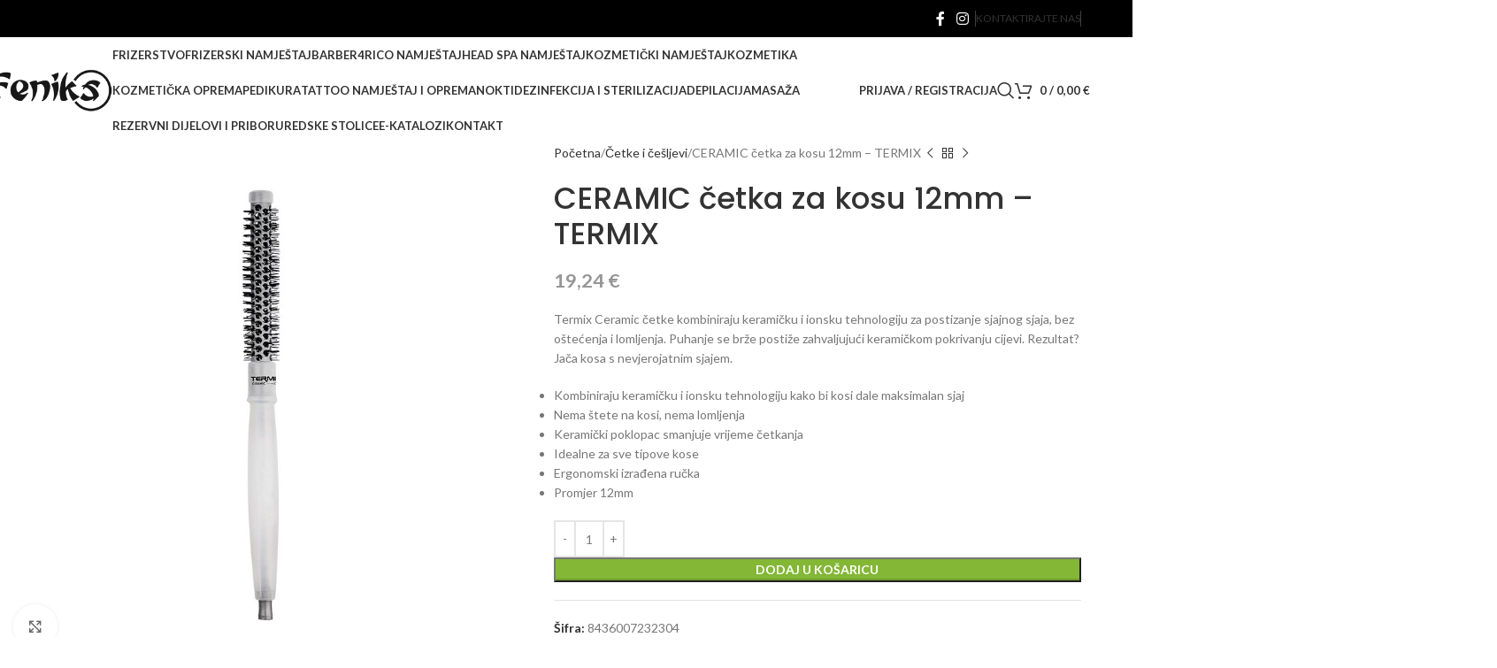

--- FILE ---
content_type: text/html; charset=UTF-8
request_url: https://kozmetikafeniks.hr/proizvod/termix-c%E2%88%99ramic-cetka-7/
body_size: 74084
content:
<!DOCTYPE html>
<html lang="hr">
<head><meta charset="UTF-8"><script>if(navigator.userAgent.match(/MSIE|Internet Explorer/i)||navigator.userAgent.match(/Trident\/7\..*?rv:11/i)){var href=document.location.href;if(!href.match(/[?&]nowprocket/)){if(href.indexOf("?")==-1){if(href.indexOf("#")==-1){document.location.href=href+"?nowprocket=1"}else{document.location.href=href.replace("#","?nowprocket=1#")}}else{if(href.indexOf("#")==-1){document.location.href=href+"&nowprocket=1"}else{document.location.href=href.replace("#","&nowprocket=1#")}}}}</script><script>(()=>{class RocketLazyLoadScripts{constructor(){this.v="2.0.4",this.userEvents=["keydown","keyup","mousedown","mouseup","mousemove","mouseover","mouseout","touchmove","touchstart","touchend","touchcancel","wheel","click","dblclick","input"],this.attributeEvents=["onblur","onclick","oncontextmenu","ondblclick","onfocus","onmousedown","onmouseenter","onmouseleave","onmousemove","onmouseout","onmouseover","onmouseup","onmousewheel","onscroll","onsubmit"]}async t(){this.i(),this.o(),/iP(ad|hone)/.test(navigator.userAgent)&&this.h(),this.u(),this.l(this),this.m(),this.k(this),this.p(this),this._(),await Promise.all([this.R(),this.L()]),this.lastBreath=Date.now(),this.S(this),this.P(),this.D(),this.O(),this.M(),await this.C(this.delayedScripts.normal),await this.C(this.delayedScripts.defer),await this.C(this.delayedScripts.async),await this.T(),await this.F(),await this.j(),await this.A(),window.dispatchEvent(new Event("rocket-allScriptsLoaded")),this.everythingLoaded=!0,this.lastTouchEnd&&await new Promise(t=>setTimeout(t,500-Date.now()+this.lastTouchEnd)),this.I(),this.H(),this.U(),this.W()}i(){this.CSPIssue=sessionStorage.getItem("rocketCSPIssue"),document.addEventListener("securitypolicyviolation",t=>{this.CSPIssue||"script-src-elem"!==t.violatedDirective||"data"!==t.blockedURI||(this.CSPIssue=!0,sessionStorage.setItem("rocketCSPIssue",!0))},{isRocket:!0})}o(){window.addEventListener("pageshow",t=>{this.persisted=t.persisted,this.realWindowLoadedFired=!0},{isRocket:!0}),window.addEventListener("pagehide",()=>{this.onFirstUserAction=null},{isRocket:!0})}h(){let t;function e(e){t=e}window.addEventListener("touchstart",e,{isRocket:!0}),window.addEventListener("touchend",function i(o){o.changedTouches[0]&&t.changedTouches[0]&&Math.abs(o.changedTouches[0].pageX-t.changedTouches[0].pageX)<10&&Math.abs(o.changedTouches[0].pageY-t.changedTouches[0].pageY)<10&&o.timeStamp-t.timeStamp<200&&(window.removeEventListener("touchstart",e,{isRocket:!0}),window.removeEventListener("touchend",i,{isRocket:!0}),"INPUT"===o.target.tagName&&"text"===o.target.type||(o.target.dispatchEvent(new TouchEvent("touchend",{target:o.target,bubbles:!0})),o.target.dispatchEvent(new MouseEvent("mouseover",{target:o.target,bubbles:!0})),o.target.dispatchEvent(new PointerEvent("click",{target:o.target,bubbles:!0,cancelable:!0,detail:1,clientX:o.changedTouches[0].clientX,clientY:o.changedTouches[0].clientY})),event.preventDefault()))},{isRocket:!0})}q(t){this.userActionTriggered||("mousemove"!==t.type||this.firstMousemoveIgnored?"keyup"===t.type||"mouseover"===t.type||"mouseout"===t.type||(this.userActionTriggered=!0,this.onFirstUserAction&&this.onFirstUserAction()):this.firstMousemoveIgnored=!0),"click"===t.type&&t.preventDefault(),t.stopPropagation(),t.stopImmediatePropagation(),"touchstart"===this.lastEvent&&"touchend"===t.type&&(this.lastTouchEnd=Date.now()),"click"===t.type&&(this.lastTouchEnd=0),this.lastEvent=t.type,t.composedPath&&t.composedPath()[0].getRootNode()instanceof ShadowRoot&&(t.rocketTarget=t.composedPath()[0]),this.savedUserEvents.push(t)}u(){this.savedUserEvents=[],this.userEventHandler=this.q.bind(this),this.userEvents.forEach(t=>window.addEventListener(t,this.userEventHandler,{passive:!1,isRocket:!0})),document.addEventListener("visibilitychange",this.userEventHandler,{isRocket:!0})}U(){this.userEvents.forEach(t=>window.removeEventListener(t,this.userEventHandler,{passive:!1,isRocket:!0})),document.removeEventListener("visibilitychange",this.userEventHandler,{isRocket:!0}),this.savedUserEvents.forEach(t=>{(t.rocketTarget||t.target).dispatchEvent(new window[t.constructor.name](t.type,t))})}m(){const t="return false",e=Array.from(this.attributeEvents,t=>"data-rocket-"+t),i="["+this.attributeEvents.join("],[")+"]",o="[data-rocket-"+this.attributeEvents.join("],[data-rocket-")+"]",s=(e,i,o)=>{o&&o!==t&&(e.setAttribute("data-rocket-"+i,o),e["rocket"+i]=new Function("event",o),e.setAttribute(i,t))};new MutationObserver(t=>{for(const n of t)"attributes"===n.type&&(n.attributeName.startsWith("data-rocket-")||this.everythingLoaded?n.attributeName.startsWith("data-rocket-")&&this.everythingLoaded&&this.N(n.target,n.attributeName.substring(12)):s(n.target,n.attributeName,n.target.getAttribute(n.attributeName))),"childList"===n.type&&n.addedNodes.forEach(t=>{if(t.nodeType===Node.ELEMENT_NODE)if(this.everythingLoaded)for(const i of[t,...t.querySelectorAll(o)])for(const t of i.getAttributeNames())e.includes(t)&&this.N(i,t.substring(12));else for(const e of[t,...t.querySelectorAll(i)])for(const t of e.getAttributeNames())this.attributeEvents.includes(t)&&s(e,t,e.getAttribute(t))})}).observe(document,{subtree:!0,childList:!0,attributeFilter:[...this.attributeEvents,...e]})}I(){this.attributeEvents.forEach(t=>{document.querySelectorAll("[data-rocket-"+t+"]").forEach(e=>{this.N(e,t)})})}N(t,e){const i=t.getAttribute("data-rocket-"+e);i&&(t.setAttribute(e,i),t.removeAttribute("data-rocket-"+e))}k(t){Object.defineProperty(HTMLElement.prototype,"onclick",{get(){return this.rocketonclick||null},set(e){this.rocketonclick=e,this.setAttribute(t.everythingLoaded?"onclick":"data-rocket-onclick","this.rocketonclick(event)")}})}S(t){function e(e,i){let o=e[i];e[i]=null,Object.defineProperty(e,i,{get:()=>o,set(s){t.everythingLoaded?o=s:e["rocket"+i]=o=s}})}e(document,"onreadystatechange"),e(window,"onload"),e(window,"onpageshow");try{Object.defineProperty(document,"readyState",{get:()=>t.rocketReadyState,set(e){t.rocketReadyState=e},configurable:!0}),document.readyState="loading"}catch(t){console.log("WPRocket DJE readyState conflict, bypassing")}}l(t){this.originalAddEventListener=EventTarget.prototype.addEventListener,this.originalRemoveEventListener=EventTarget.prototype.removeEventListener,this.savedEventListeners=[],EventTarget.prototype.addEventListener=function(e,i,o){o&&o.isRocket||!t.B(e,this)&&!t.userEvents.includes(e)||t.B(e,this)&&!t.userActionTriggered||e.startsWith("rocket-")||t.everythingLoaded?t.originalAddEventListener.call(this,e,i,o):(t.savedEventListeners.push({target:this,remove:!1,type:e,func:i,options:o}),"mouseenter"!==e&&"mouseleave"!==e||t.originalAddEventListener.call(this,e,t.savedUserEvents.push,o))},EventTarget.prototype.removeEventListener=function(e,i,o){o&&o.isRocket||!t.B(e,this)&&!t.userEvents.includes(e)||t.B(e,this)&&!t.userActionTriggered||e.startsWith("rocket-")||t.everythingLoaded?t.originalRemoveEventListener.call(this,e,i,o):t.savedEventListeners.push({target:this,remove:!0,type:e,func:i,options:o})}}J(t,e){this.savedEventListeners=this.savedEventListeners.filter(i=>{let o=i.type,s=i.target||window;return e!==o||t!==s||(this.B(o,s)&&(i.type="rocket-"+o),this.$(i),!1)})}H(){EventTarget.prototype.addEventListener=this.originalAddEventListener,EventTarget.prototype.removeEventListener=this.originalRemoveEventListener,this.savedEventListeners.forEach(t=>this.$(t))}$(t){t.remove?this.originalRemoveEventListener.call(t.target,t.type,t.func,t.options):this.originalAddEventListener.call(t.target,t.type,t.func,t.options)}p(t){let e;function i(e){return t.everythingLoaded?e:e.split(" ").map(t=>"load"===t||t.startsWith("load.")?"rocket-jquery-load":t).join(" ")}function o(o){function s(e){const s=o.fn[e];o.fn[e]=o.fn.init.prototype[e]=function(){return this[0]===window&&t.userActionTriggered&&("string"==typeof arguments[0]||arguments[0]instanceof String?arguments[0]=i(arguments[0]):"object"==typeof arguments[0]&&Object.keys(arguments[0]).forEach(t=>{const e=arguments[0][t];delete arguments[0][t],arguments[0][i(t)]=e})),s.apply(this,arguments),this}}if(o&&o.fn&&!t.allJQueries.includes(o)){const e={DOMContentLoaded:[],"rocket-DOMContentLoaded":[]};for(const t in e)document.addEventListener(t,()=>{e[t].forEach(t=>t())},{isRocket:!0});o.fn.ready=o.fn.init.prototype.ready=function(i){function s(){parseInt(o.fn.jquery)>2?setTimeout(()=>i.bind(document)(o)):i.bind(document)(o)}return"function"==typeof i&&(t.realDomReadyFired?!t.userActionTriggered||t.fauxDomReadyFired?s():e["rocket-DOMContentLoaded"].push(s):e.DOMContentLoaded.push(s)),o([])},s("on"),s("one"),s("off"),t.allJQueries.push(o)}e=o}t.allJQueries=[],o(window.jQuery),Object.defineProperty(window,"jQuery",{get:()=>e,set(t){o(t)}})}P(){const t=new Map;document.write=document.writeln=function(e){const i=document.currentScript,o=document.createRange(),s=i.parentElement;let n=t.get(i);void 0===n&&(n=i.nextSibling,t.set(i,n));const c=document.createDocumentFragment();o.setStart(c,0),c.appendChild(o.createContextualFragment(e)),s.insertBefore(c,n)}}async R(){return new Promise(t=>{this.userActionTriggered?t():this.onFirstUserAction=t})}async L(){return new Promise(t=>{document.addEventListener("DOMContentLoaded",()=>{this.realDomReadyFired=!0,t()},{isRocket:!0})})}async j(){return this.realWindowLoadedFired?Promise.resolve():new Promise(t=>{window.addEventListener("load",t,{isRocket:!0})})}M(){this.pendingScripts=[];this.scriptsMutationObserver=new MutationObserver(t=>{for(const e of t)e.addedNodes.forEach(t=>{"SCRIPT"!==t.tagName||t.noModule||t.isWPRocket||this.pendingScripts.push({script:t,promise:new Promise(e=>{const i=()=>{const i=this.pendingScripts.findIndex(e=>e.script===t);i>=0&&this.pendingScripts.splice(i,1),e()};t.addEventListener("load",i,{isRocket:!0}),t.addEventListener("error",i,{isRocket:!0}),setTimeout(i,1e3)})})})}),this.scriptsMutationObserver.observe(document,{childList:!0,subtree:!0})}async F(){await this.X(),this.pendingScripts.length?(await this.pendingScripts[0].promise,await this.F()):this.scriptsMutationObserver.disconnect()}D(){this.delayedScripts={normal:[],async:[],defer:[]},document.querySelectorAll("script[type$=rocketlazyloadscript]").forEach(t=>{t.hasAttribute("data-rocket-src")?t.hasAttribute("async")&&!1!==t.async?this.delayedScripts.async.push(t):t.hasAttribute("defer")&&!1!==t.defer||"module"===t.getAttribute("data-rocket-type")?this.delayedScripts.defer.push(t):this.delayedScripts.normal.push(t):this.delayedScripts.normal.push(t)})}async _(){await this.L();let t=[];document.querySelectorAll("script[type$=rocketlazyloadscript][data-rocket-src]").forEach(e=>{let i=e.getAttribute("data-rocket-src");if(i&&!i.startsWith("data:")){i.startsWith("//")&&(i=location.protocol+i);try{const o=new URL(i).origin;o!==location.origin&&t.push({src:o,crossOrigin:e.crossOrigin||"module"===e.getAttribute("data-rocket-type")})}catch(t){}}}),t=[...new Map(t.map(t=>[JSON.stringify(t),t])).values()],this.Y(t,"preconnect")}async G(t){if(await this.K(),!0!==t.noModule||!("noModule"in HTMLScriptElement.prototype))return new Promise(e=>{let i;function o(){(i||t).setAttribute("data-rocket-status","executed"),e()}try{if(navigator.userAgent.includes("Firefox/")||""===navigator.vendor||this.CSPIssue)i=document.createElement("script"),[...t.attributes].forEach(t=>{let e=t.nodeName;"type"!==e&&("data-rocket-type"===e&&(e="type"),"data-rocket-src"===e&&(e="src"),i.setAttribute(e,t.nodeValue))}),t.text&&(i.text=t.text),t.nonce&&(i.nonce=t.nonce),i.hasAttribute("src")?(i.addEventListener("load",o,{isRocket:!0}),i.addEventListener("error",()=>{i.setAttribute("data-rocket-status","failed-network"),e()},{isRocket:!0}),setTimeout(()=>{i.isConnected||e()},1)):(i.text=t.text,o()),i.isWPRocket=!0,t.parentNode.replaceChild(i,t);else{const i=t.getAttribute("data-rocket-type"),s=t.getAttribute("data-rocket-src");i?(t.type=i,t.removeAttribute("data-rocket-type")):t.removeAttribute("type"),t.addEventListener("load",o,{isRocket:!0}),t.addEventListener("error",i=>{this.CSPIssue&&i.target.src.startsWith("data:")?(console.log("WPRocket: CSP fallback activated"),t.removeAttribute("src"),this.G(t).then(e)):(t.setAttribute("data-rocket-status","failed-network"),e())},{isRocket:!0}),s?(t.fetchPriority="high",t.removeAttribute("data-rocket-src"),t.src=s):t.src="data:text/javascript;base64,"+window.btoa(unescape(encodeURIComponent(t.text)))}}catch(i){t.setAttribute("data-rocket-status","failed-transform"),e()}});t.setAttribute("data-rocket-status","skipped")}async C(t){const e=t.shift();return e?(e.isConnected&&await this.G(e),this.C(t)):Promise.resolve()}O(){this.Y([...this.delayedScripts.normal,...this.delayedScripts.defer,...this.delayedScripts.async],"preload")}Y(t,e){this.trash=this.trash||[];let i=!0;var o=document.createDocumentFragment();t.forEach(t=>{const s=t.getAttribute&&t.getAttribute("data-rocket-src")||t.src;if(s&&!s.startsWith("data:")){const n=document.createElement("link");n.href=s,n.rel=e,"preconnect"!==e&&(n.as="script",n.fetchPriority=i?"high":"low"),t.getAttribute&&"module"===t.getAttribute("data-rocket-type")&&(n.crossOrigin=!0),t.crossOrigin&&(n.crossOrigin=t.crossOrigin),t.integrity&&(n.integrity=t.integrity),t.nonce&&(n.nonce=t.nonce),o.appendChild(n),this.trash.push(n),i=!1}}),document.head.appendChild(o)}W(){this.trash.forEach(t=>t.remove())}async T(){try{document.readyState="interactive"}catch(t){}this.fauxDomReadyFired=!0;try{await this.K(),this.J(document,"readystatechange"),document.dispatchEvent(new Event("rocket-readystatechange")),await this.K(),document.rocketonreadystatechange&&document.rocketonreadystatechange(),await this.K(),this.J(document,"DOMContentLoaded"),document.dispatchEvent(new Event("rocket-DOMContentLoaded")),await this.K(),this.J(window,"DOMContentLoaded"),window.dispatchEvent(new Event("rocket-DOMContentLoaded"))}catch(t){console.error(t)}}async A(){try{document.readyState="complete"}catch(t){}try{await this.K(),this.J(document,"readystatechange"),document.dispatchEvent(new Event("rocket-readystatechange")),await this.K(),document.rocketonreadystatechange&&document.rocketonreadystatechange(),await this.K(),this.J(window,"load"),window.dispatchEvent(new Event("rocket-load")),await this.K(),window.rocketonload&&window.rocketonload(),await this.K(),this.allJQueries.forEach(t=>t(window).trigger("rocket-jquery-load")),await this.K(),this.J(window,"pageshow");const t=new Event("rocket-pageshow");t.persisted=this.persisted,window.dispatchEvent(t),await this.K(),window.rocketonpageshow&&window.rocketonpageshow({persisted:this.persisted})}catch(t){console.error(t)}}async K(){Date.now()-this.lastBreath>45&&(await this.X(),this.lastBreath=Date.now())}async X(){return document.hidden?new Promise(t=>setTimeout(t)):new Promise(t=>requestAnimationFrame(t))}B(t,e){return e===document&&"readystatechange"===t||(e===document&&"DOMContentLoaded"===t||(e===window&&"DOMContentLoaded"===t||(e===window&&"load"===t||e===window&&"pageshow"===t)))}static run(){(new RocketLazyLoadScripts).t()}}RocketLazyLoadScripts.run()})();</script>
	
	<link rel="profile" href="https://gmpg.org/xfn/11">
	<link rel="pingback" href="https://kozmetikafeniks.hr/xmlrpc.php">

	<title>CERAMIC četka za kosu 12mm &#8211; TERMIX &#8211; Kozmetika Feniks</title>
<link data-rocket-preload as="style" href="https://fonts.googleapis.com/css?family=Poppins%3A400%2C500%2C600%2C700%7CLato%3A400%2C700%7CPoppins%3A400%2C600%2C500&#038;display=swap" rel="preload">
<link href="https://fonts.googleapis.com/css?family=Poppins%3A400%2C500%2C600%2C700%7CLato%3A400%2C700%7CPoppins%3A400%2C600%2C500&#038;display=swap" media="print" onload="this.media=&#039;all&#039;" rel="stylesheet">
<noscript data-wpr-hosted-gf-parameters=""><link rel="stylesheet" href="https://fonts.googleapis.com/css?family=Poppins%3A400%2C500%2C600%2C700%7CLato%3A400%2C700%7CPoppins%3A400%2C600%2C500&#038;display=swap"></noscript>
<style id="rocket-critical-css">ul{box-sizing:border-box}:root{--wp--preset--font-size--normal:16px;--wp--preset--font-size--huge:42px}.screen-reader-text{border:0;clip:rect(1px,1px,1px,1px);-webkit-clip-path:inset(50%);clip-path:inset(50%);height:1px;margin:-1px;overflow:hidden;padding:0;position:absolute;width:1px;word-wrap:normal!important}.gdpr_lightbox-hide{display:none}#moove_gdpr_cookie_info_bar .moove-gdpr-cookie-notice button.change-settings-button{padding:0;display:inline-block;border:none;box-shadow:none;background-color:transparent;color:inherit;text-decoration:underline;font-size:inherit;text-transform:inherit;font-weight:inherit;letter-spacing:inherit;line-height:inherit}#moove_gdpr_cookie_info_bar .gdpr-fbo-0{-ms-flex-order:1;order:1}.gdpr-sr-only{position:absolute;width:1px;height:1px;padding:0;margin:-1px;overflow:hidden;clip:rect(0,0,0,0);white-space:nowrap;border:0}#moove_gdpr_cookie_info_bar{content-visibility:auto}#moove_gdpr_cookie_info_bar .moove-gdpr-button-holder{display:-ms-flexbox;display:flex;-ms-flex-align:center;align-items:center}#moove_gdpr_cookie_modal .cookie-switch .cookie-slider{overflow:visible;box-shadow:1px 1px transparent}#moove_gdpr_cookie_modal{margin:0 auto;margin-top:0;min-height:60vh;font-family:Nunito,sans-serif;content-visibility:hidden}#moove_gdpr_cookie_modal span.tab-title{display:block}#moove_gdpr_cookie_modal button{letter-spacing:0;outline:none}#moove_gdpr_cookie_modal *{-webkit-font-smoothing:antialiased;-moz-osx-font-smoothing:grayscale;font-family:inherit}#moove_gdpr_cookie_modal .cookie-switch{position:relative;display:inline-block;width:50px;height:30px;padding:0}#moove_gdpr_cookie_modal .cookie-switch input{display:none}#moove_gdpr_cookie_modal .cookie-switch .cookie-slider{position:absolute;top:0;left:0;right:0;bottom:0;background-color:red;margin:0;padding:0}#moove_gdpr_cookie_modal .cookie-switch .cookie-slider:before{position:absolute;content:"";height:26px;width:26px;left:1px;bottom:1px;border:1px solid #f2f2f2;border-radius:50%;background-color:#fff;box-shadow:0 5px 15px 0 rgba(0,0,0,.25);display:block;box-sizing:content-box}#moove_gdpr_cookie_modal .cookie-switch .cookie-slider:after{content:attr(data-text-disabled);position:absolute;top:0;left:60px;font-weight:700;font-size:16px;line-height:30px;color:red;display:block;white-space:nowrap}#moove_gdpr_cookie_modal .cookie-switch .cookie-slider.cookie-round{border-radius:34px}#moove_gdpr_cookie_modal .cookie-switch .cookie-slider.cookie-round:before{border-radius:50%}#moove_gdpr_cookie_modal .cookie-switch input:checked+.cookie-slider{background-color:#2e9935}#moove_gdpr_cookie_modal .cookie-switch input:checked+.cookie-slider:after{content:attr(data-text-enable);color:#2e9935;white-space:nowrap}#moove_gdpr_cookie_modal .cookie-switch input:checked+.cookie-slider:before{transform:translateX(20px)}#moove_gdpr_cookie_modal a,#moove_gdpr_cookie_modal button{outline:none;box-shadow:none;text-shadow:none}#moove_gdpr_cookie_modal .moove-gdpr-modal-content{color:#000;background-color:#fff;width:900px;width:80vw;max-width:1170px;min-height:600px;border-radius:10px;position:relative;margin:0 auto}#moove_gdpr_cookie_modal .moove-gdpr-modal-content .gdpr-cc-form-fieldset{background-color:transparent}#moove_gdpr_cookie_modal .moove-gdpr-modal-content.logo-position-left .moove-gdpr-company-logo-holder{text-align:left}#moove_gdpr_cookie_modal .moove-gdpr-modal-content.moove_gdpr_modal_theme_v1 .main-modal-content{display:-ms-flexbox;display:flex;-ms-flex-flow:column;flex-flow:column;height:100%}#moove_gdpr_cookie_modal .moove-gdpr-modal-content.moove_gdpr_modal_theme_v1 .moove-gdpr-modal-footer-content .moove-gdpr-button-holder button.mgbutton{margin:2px}#moove_gdpr_cookie_modal .moove-gdpr-modal-content .moove-gdpr-modal-close{position:absolute;text-decoration:none;top:-30px;right:-30px;display:block;width:60px;height:60px;line-height:60px;text-align:center;border-radius:50%;background:transparent;padding:0;z-index:99;margin:0;outline:none;box-shadow:none;border:none}#moove_gdpr_cookie_modal .moove-gdpr-modal-content .moove-gdpr-modal-close span.gdpr-icon{display:block;width:60px;height:60px;line-height:60px;font-size:48px;background-color:#0c4da2;border:1px solid #0c4da2;color:#fff;border-radius:50%}#moove_gdpr_cookie_modal .moove-gdpr-modal-content .moove-gdpr-company-logo-holder{padding:0;margin-bottom:30px}#moove_gdpr_cookie_modal .moove-gdpr-modal-content .moove-gdpr-company-logo-holder img{max-height:75px;max-width:70%;width:auto;display:inline-block}#moove_gdpr_cookie_modal .moove-gdpr-modal-content .moove-gdpr-tab-main span.tab-title{font-weight:700;font-size:28px;line-height:1.2;margin:0;padding:0;color:#000;margin-bottom:25px}#moove_gdpr_cookie_modal .moove-gdpr-modal-content .moove-gdpr-tab-main .moove-gdpr-tab-main-content{display:-ms-flexbox;display:flex;-ms-flex-flow:column;flex-flow:column;max-height:calc(100% - 155px);overflow-y:auto;padding-right:20px;padding-bottom:15px}#moove_gdpr_cookie_modal .moove-gdpr-modal-content .moove-gdpr-tab-main .moove-gdpr-tab-main-content a,#moove_gdpr_cookie_modal .moove-gdpr-modal-content .moove-gdpr-tab-main .moove-gdpr-tab-main-content p{font-weight:400;font-size:16px;line-height:1.4;margin-bottom:18px;margin-top:0;padding:0;color:#000}#moove_gdpr_cookie_modal .moove-gdpr-modal-content .moove-gdpr-tab-main .moove-gdpr-tab-main-content h2{font-size:18px;line-height:1.4;margin-bottom:20px;margin-top:0;font-weight:700;text-transform:none;color:#000}#moove_gdpr_cookie_modal .moove-gdpr-modal-content .moove-gdpr-tab-main .moove-gdpr-tab-main-content a{color:#000;text-decoration:underline}#moove_gdpr_cookie_modal .moove-gdpr-modal-content .moove-gdpr-tab-main .moove-gdpr-status-bar{padding:5px;margin-right:10px;margin-bottom:15px}#moove_gdpr_cookie_modal .moove-gdpr-modal-content .moove-gdpr-tab-main .moove-gdpr-status-bar.gdpr-checkbox-disabled{opacity:.6}#moove_gdpr_cookie_modal .moove-gdpr-modal-content .moove-gdpr-tab-main .moove-gdpr-status-bar.gdpr-checkbox-disabled .cookie-switch input:checked+.cookie-slider{background-color:#474747}#moove_gdpr_cookie_modal .moove-gdpr-modal-content .moove-gdpr-tab-main .moove-gdpr-status-bar.gdpr-checkbox-disabled .cookie-switch input:checked+.cookie-slider:after{color:#474747}#moove_gdpr_cookie_modal .moove-gdpr-modal-content .moove-gdpr-tab-main .moove-gdpr-status-bar .gdpr-cc-form-wrap,#moove_gdpr_cookie_modal .moove-gdpr-modal-content .moove-gdpr-tab-main .moove-gdpr-status-bar .gdpr-cc-form-wrap .gdpr-cc-form-fieldset{border:none;padding:0;margin:0;box-shadow:none}#moove_gdpr_cookie_modal .moove-gdpr-modal-content .moove-gdpr-modal-footer-content{display:-ms-flexbox;display:flex;-ms-flex-align:center;align-items:center;height:130px;position:absolute;left:0;bottom:0;width:100%;background-color:#f1f1f1;z-index:15;border-radius:5px}#moove_gdpr_cookie_modal .moove-gdpr-modal-content .moove-gdpr-modal-footer-content:before{content:"";position:absolute;bottom:130px;left:60px;right:60px;height:1px;display:block;background-color:#c9c8c8}#moove_gdpr_cookie_modal .moove-gdpr-modal-content .moove-gdpr-modal-footer-content .moove-gdpr-button-holder{width:calc(100% + 16px);display:-ms-flexbox;display:flex;padding:0 60px;-ms-flex-pack:justify;justify-content:space-between;margin:0 -2px;-ms-flex-wrap:wrap;flex-wrap:wrap}#moove_gdpr_cookie_modal .moove-gdpr-modal-content .moove-gdpr-modal-footer-content .moove-gdpr-button-holder button.mgbutton{margin:8px;text-decoration:none;border-radius:150px;color:#fff;padding:15px 10px;border:1px solid transparent;min-width:160px;text-align:center;text-transform:none;letter-spacing:0;font-weight:700;font-size:14px;line-height:20px}#moove_gdpr_cookie_modal .moove-gdpr-modal-content .moove-gdpr-modal-footer-content .moove-gdpr-button-holder button.mgbutton.moove-gdpr-modal-save-settings{color:#fff;display:none}#moove_gdpr_cookie_modal .moove-gdpr-modal-content .moove-gdpr-modal-left-content{width:40%;display:inline-block;float:left;padding:40px 60px;position:absolute;height:100%;top:0;box-shadow:0 0 30px 0 rgba(35,35,35,.1);background:#fff;z-index:10;left:0;border-top-left-radius:5px;border-bottom-left-radius:5px}#moove_gdpr_cookie_modal .moove-gdpr-modal-content .moove-gdpr-modal-left-content .moove-gdpr-branding-cnt{position:absolute;bottom:0;padding-bottom:30px;left:60px;right:60px}#moove_gdpr_cookie_modal .moove-gdpr-modal-content .moove-gdpr-modal-left-content .moove-gdpr-branding-cnt a{color:#000;font-weight:700;font-size:13px;letter-spacing:-.3px;padding:20px 0;position:relative;top:10px;text-decoration:none;display:block}#moove_gdpr_cookie_modal .moove-gdpr-modal-content .moove-gdpr-modal-left-content .moove-gdpr-branding-cnt a span{display:inline-block;text-decoration:underline}#moove_gdpr_cookie_modal .moove-gdpr-modal-content .moove-gdpr-modal-left-content #moove-gdpr-menu{padding:0;list-style:none;margin:0;z-index:12}#moove_gdpr_cookie_modal .moove-gdpr-modal-content .moove-gdpr-modal-left-content #moove-gdpr-menu li{margin:0;padding:0;list-style:none;margin-bottom:15px}#moove_gdpr_cookie_modal .moove-gdpr-modal-content .moove-gdpr-modal-left-content #moove-gdpr-menu li.menu-item-selected button{background-color:#fff;border-color:#f1f1f1;color:#000}#moove_gdpr_cookie_modal .moove-gdpr-modal-content .moove-gdpr-modal-left-content #moove-gdpr-menu li button{display:-ms-flexbox;display:flex;-ms-flex-align:center;align-items:center;font-weight:800;font-size:14px;text-decoration:none;text-transform:uppercase;background-color:#f1f1f1;border:1px solid #f1f1f1;line-height:1.1;padding:13px 20px;color:#0c4da2;width:100%;border-radius:5px;text-align:left;white-space:normal}#moove_gdpr_cookie_modal .moove-gdpr-modal-content .moove-gdpr-modal-left-content #moove-gdpr-menu li button span.gdpr-nav-tab-title{display:-ms-inline-flexbox;display:inline-flex;-ms-flex-align:center;align-items:center;width:calc(100% - 40px)}#moove_gdpr_cookie_modal .moove-gdpr-modal-content .moove-gdpr-modal-right-content{width:60%;display:inline-block;float:right;padding:40px 60px;position:absolute;top:0;height:auto;right:0;background-color:#f1f1f1;border-top-right-radius:5px;border-bottom-right-radius:5px}#moove_gdpr_cookie_modal .moove-gdpr-modal-content .moove-gdpr-tab-main .moove-gdpr-status-bar:after,.moove-clearfix:after{content:"";display:table;clear:both}#moove_gdpr_cookie_info_bar{position:fixed;bottom:0;left:0;width:100%;min-height:60px;max-height:400px;color:#fff;z-index:9900;background-color:#202020;border-top:1px solid #fff;font-family:Nunito,sans-serif}#moove_gdpr_cookie_info_bar *{font-family:inherit;-webkit-font-smoothing:antialiased;-moz-osx-font-smoothing:grayscale}#moove_gdpr_cookie_info_bar.moove-gdpr-info-bar-hidden{bottom:-400px}#moove_gdpr_cookie_info_bar.moove-gdpr-align-center{text-align:center}#moove_gdpr_cookie_info_bar.moove-gdpr-dark-scheme{background-color:#202020;border-top:1px solid #fff}#moove_gdpr_cookie_info_bar.moove-gdpr-dark-scheme .moove-gdpr-info-bar-container .moove-gdpr-info-bar-content p,#moove_gdpr_cookie_info_bar.moove-gdpr-dark-scheme p{color:#fff}#moove_gdpr_cookie_info_bar.moove-gdpr-dark-scheme .moove-gdpr-info-bar-container .moove-gdpr-info-bar-content button{text-decoration:underline;outline:none}#moove_gdpr_cookie_info_bar .moove-gdpr-info-bar-container{padding:10px 40px;position:static;display:inline-block}#moove_gdpr_cookie_info_bar .moove-gdpr-info-bar-container .moove-gdpr-info-bar-content{padding-left:30px;padding-right:30px;text-align:left;display:-ms-flexbox;display:flex;-ms-flex-align:center;align-items:center;width:100%}#moove_gdpr_cookie_info_bar .moove-gdpr-info-bar-container .moove-gdpr-info-bar-content p{margin:0;font-size:14px;line-height:18px;font-weight:700;padding-bottom:0;color:#fff}#moove_gdpr_cookie_info_bar .moove-gdpr-info-bar-container .moove-gdpr-info-bar-content button.mgbutton{font-size:14px;line-height:20px;color:#fff;font-weight:700;text-decoration:none;border-radius:150px;padding:8px 30px;border:none;display:inline-block;margin:3px 4px;white-space:nowrap;text-transform:none;letter-spacing:0}#moove_gdpr_cookie_info_bar .moove-gdpr-info-bar-container .moove-gdpr-info-bar-content .moove-gdpr-button-holder{padding-left:15px;padding-left:3vw}#moove_gdpr_save_popup_settings_button{display:block;z-index:1001;position:fixed;background-color:rgba(0,0,0,.8);color:#fff;padding:0;text-align:center;height:40px;outline:none;font-weight:400;font-size:14px;line-height:20px;border-radius:0;border:none;text-decoration:none;border-radius:50px}#moove_gdpr_save_popup_settings_button:not(.gdpr-floating-button-custom-position){bottom:20px;left:20px}#moove_gdpr_save_popup_settings_button span{background-color:inherit}#moove_gdpr_save_popup_settings_button span.moove_gdpr_icon{display:-ms-inline-flexbox;display:inline-flex;line-height:40px;float:left;font-size:30px;min-width:40px;height:40px;-ms-flex-align:center;align-items:center;-ms-flex-pack:center;justify-content:center;text-align:center;z-index:15;position:relative;background-color:inherit;border-radius:inherit}#moove_gdpr_save_popup_settings_button span.moove_gdpr_text{font:normal 12px Arial,sans-serif;text-transform:uppercase;white-space:nowrap;padding:0 15px 0 5px;top:0;left:0;position:relative;line-height:40px;display:none;overflow:hidden;z-index:5;background-color:transparent;text-decoration:none}#moove_gdpr_cookie_info_bar *{box-sizing:border-box}@media (max-width:767px){#moove_gdpr_cookie_modal .moove-gdpr-modal-content .moove-gdpr-modal-left-content .moove-gdpr-branding-cnt a{font-size:10px;line-height:1.2}.gdpr-icon.moovegdpr-arrow-close:after,.gdpr-icon.moovegdpr-arrow-close:before{height:14px;top:calc(50% - 7px)}#moove_gdpr_cookie_info_bar .moove-gdpr-button-holder{-ms-flex-wrap:wrap;flex-wrap:wrap}#moove_gdpr_cookie_modal .moove-gdpr-modal-content{width:calc(100vw - 50px)}#moove_gdpr_cookie_modal .cookie-switch{width:40px;height:24px}#moove_gdpr_cookie_modal .cookie-switch .cookie-slider:before{height:20px;width:20px}#moove_gdpr_cookie_modal .cookie-switch input:checked+.cookie-slider:before{transform:translateX(16px)}#moove_gdpr_cookie_modal .moove-gdpr-modal-content.moove_gdpr_modal_theme_v1 .moove-gdpr-tab-main .moove-gdpr-tab-main-content{max-height:auto}#moove_gdpr_cookie_modal .moove-gdpr-modal-content{max-height:500px;max-height:90vh;min-height:auto}#moove_gdpr_cookie_modal .moove-gdpr-modal-content .cookie-switch .cookie-slider:after{font-weight:800;font-size:12px;line-height:30px;min-width:130px}#moove_gdpr_cookie_modal .moove-gdpr-modal-content .moove-gdpr-modal-close{position:absolute;top:-15px;right:-15px;display:block;width:30px;height:30px;line-height:30px;text-decoration:none}#moove_gdpr_cookie_modal .moove-gdpr-modal-content .moove-gdpr-modal-close span.gdpr-icon{width:30px;height:30px;line-height:30px;font-size:30px}#moove_gdpr_cookie_modal .moove-gdpr-modal-content .moove-gdpr-company-logo-holder{margin-bottom:15px}#moove_gdpr_cookie_modal .moove-gdpr-modal-content .moove-gdpr-modal-left-content{padding:10px;padding-top:30px;position:relative;top:0;left:0;text-align:center;min-height:140px;border-radius:0;border-top-left-radius:5px;border-top-right-radius:5px}#moove_gdpr_cookie_modal .moove-gdpr-modal-content .moove-gdpr-modal-left-content #moove-gdpr-menu{display:-ms-flexbox;display:flex;margin:0 -3px;-ms-flex-wrap:wrap;flex-wrap:wrap}#moove_gdpr_cookie_modal .moove-gdpr-modal-content .moove-gdpr-modal-left-content #moove-gdpr-menu li{list-style:none;margin-bottom:20px;display:-ms-inline-flexbox;display:inline-flex;margin:3px;-ms-flex:1;flex:1}#moove_gdpr_cookie_modal .moove-gdpr-modal-content .moove-gdpr-modal-left-content #moove-gdpr-menu li button{padding:5px}#moove_gdpr_cookie_modal .moove-gdpr-modal-content .moove-gdpr-modal-left-content #moove-gdpr-menu li button span.gdpr-nav-tab-title{font-size:8px;line-height:1.2}#moove_gdpr_cookie_modal .moove-gdpr-modal-content .moove-gdpr-modal-left-content .moove-gdpr-branding-cnt{top:3px;right:3px;left:auto;padding:0;bottom:auto;transform:scale(.8)}#moove_gdpr_cookie_modal .moove-gdpr-modal-content .moove-gdpr-modal-left-content .moove-gdpr-branding-cnt a{text-align:right}#moove_gdpr_cookie_modal .moove-gdpr-modal-content .moove-gdpr-modal-left-content .moove-gdpr-branding-cnt a span{display:block}#moove_gdpr_cookie_modal .moove-gdpr-modal-content .moove-gdpr-modal-right-content{width:100%;position:relative;padding:15px 10px;border-radius:0;border-bottom-left-radius:5px;border-bottom-right-radius:5px}#moove_gdpr_cookie_modal .moove-gdpr-modal-content .moove-gdpr-tab-main span.tab-title{font-weight:700;font-size:16px}#moove_gdpr_cookie_modal .moove-gdpr-modal-content .moove-gdpr-tab-main .moove-gdpr-status-bar{padding:0}#moove_gdpr_cookie_modal .moove-gdpr-modal-content .moove-gdpr-tab-main .moove-gdpr-tab-main-content{padding:0;position:relative;overflow:auto;max-height:calc(100% - 110px)}#moove_gdpr_cookie_modal .moove-gdpr-modal-content .moove-gdpr-tab-main .moove-gdpr-tab-main-content a,#moove_gdpr_cookie_modal .moove-gdpr-modal-content .moove-gdpr-tab-main .moove-gdpr-tab-main-content p{font-weight:400;font-size:14px;line-height:1.3}#moove_gdpr_cookie_modal .moove-gdpr-modal-content .moove-gdpr-tab-main .moove-gdpr-tab-main-content h2{font-weight:700;font-size:14px}#moove_gdpr_cookie_modal .moove-gdpr-modal-content.moove_gdpr_modal_theme_v1 .moove-gdpr-tab-main{margin-bottom:55px}#moove_gdpr_cookie_modal .moove-gdpr-modal-content.moove_gdpr_modal_theme_v1 .moove-gdpr-tab-main .moove-gdpr-tab-main-content{height:100%;max-height:calc(90vh - 320px)}#moove_gdpr_cookie_modal .moove-gdpr-modal-content .moove-gdpr-modal-footer-content{height:70px}#moove_gdpr_cookie_modal .moove-gdpr-modal-content .moove-gdpr-modal-footer-content:before{left:10px;right:10px;bottom:70px}#moove_gdpr_cookie_modal .moove-gdpr-modal-content .moove-gdpr-modal-footer-content .moove-gdpr-button-holder{padding:0 10px}#moove_gdpr_cookie_modal .moove-gdpr-modal-content .moove-gdpr-modal-footer-content .moove-gdpr-button-holder button.mgbutton{margin:0;background-color:#fff;text-decoration:none;border-radius:150px;font-weight:700;font-size:12px;line-height:18px;padding:5px;border:1px solid #fff;color:#fff;min-width:110px;text-align:center;text-transform:none}#moove_gdpr_cookie_modal .moove-gdpr-modal-content .moove-gdpr-modal-left-content{width:100%}#moove_gdpr_cookie_modal .moove-gdpr-modal-content .moove-gdpr-modal-left-content .moove-gdpr-branding-cnt a{top:0;padding:5px 0}#moove_gdpr_cookie_modal .moove-gdpr-modal-content .moove-gdpr-company-logo-holder img{max-height:40px}#moove_gdpr_cookie_modal .moove-gdpr-modal-content .moove-gdpr-company-logo-holder{text-align:center}#moove_gdpr_cookie_info_bar .moove-gdpr-info-bar-container{padding:15px}#moove_gdpr_cookie_info_bar .moove-gdpr-info-bar-container .moove-gdpr-info-bar-content{padding-left:0;padding-right:0;display:block;min-height:auto}#moove_gdpr_cookie_info_bar .moove-gdpr-info-bar-container .moove-gdpr-info-bar-content .moove-gdpr-cookie-notice{padding-left:4px;margin-bottom:10px}#moove_gdpr_cookie_info_bar .moove-gdpr-info-bar-container .moove-gdpr-info-bar-content .moove-gdpr-button-holder{padding-left:0}#moove_gdpr_cookie_info_bar .moove-gdpr-info-bar-container .moove-gdpr-info-bar-content button.mgbutton{font-size:12px;font-weight:700;padding:5px 20px}.moove-gdpr-branding-cnt a{padding:10px 0}}@media screen and (max-width:767px) and (orientation:landscape){#moove_gdpr_cookie_modal .moove-gdpr-modal-content.moove_gdpr_modal_theme_v1 .moove-gdpr-modal-right-content .main-modal-content .moove-gdpr-tab-content{margin-bottom:35px;max-height:55vh;overflow:auto}#moove_gdpr_cookie_modal .moove-gdpr-modal-content .moove-gdpr-modal-left-content .moove-gdpr-branding-cnt a span{display:inline-block}#moove_gdpr_cookie_modal .moove-gdpr-modal-content .moove-gdpr-company-logo-holder{text-align:left;margin:0;display:inline-block;float:left;width:40%}#moove_gdpr_cookie_modal .moove-gdpr-modal-content .moove-gdpr-modal-left-content #moove-gdpr-menu{max-width:60%;float:right}#moove_gdpr_cookie_modal .moove-gdpr-modal-content .moove-gdpr-modal-left-content{padding-top:30px;min-height:75px}#moove_gdpr_cookie_modal .moove-gdpr-modal-content .moove-gdpr-tab-main span.tab-title{margin-bottom:10px}#moove_gdpr_cookie_modal .moove-gdpr-modal-content .moove-gdpr-modal-footer-content{height:45px}#moove_gdpr_cookie_modal .moove-gdpr-modal-content .moove-gdpr-modal-footer-content:before{bottom:45px}#moove_gdpr_cookie_modal .moove-gdpr-modal-content .moove-gdpr-tab-main .moove-gdpr-tab-main-content{display:-ms-flexbox;display:flex;-ms-flex-flow:column;flex-flow:column;max-height:350px;max-height:calc(100% - 70px)}#moove_gdpr_cookie_modal{background:transparent;border-radius:5px}#moove_gdpr_cookie_modal .moove-gdpr-modal-content .moove-gdpr-modal-right-content{min-height:55vh}#moove_gdpr_cookie_modal .moove-gdpr-modal-content .moove-gdpr-modal-left-content .moove-gdpr-branding-cnt a.moove-gdpr-branding{top:0;padding:0}#moove_gdpr_cookie_modal .moove-gdpr-modal-content.moove_gdpr_modal_theme_v1 .moove-gdpr-tab-main .moove-gdpr-tab-main-content{max-height:100%}}@media (min-width:768px){#moove_gdpr_cookie_modal .moove-gdpr-modal-content.moove_gdpr_modal_theme_v1 .moove-gdpr-modal-right-content,#moove_gdpr_cookie_modal .moove-gdpr-modal-content.moove_gdpr_modal_theme_v1 .moove-gdpr-tab-content,#moove_gdpr_cookie_modal .moove-gdpr-modal-content.moove_gdpr_modal_theme_v1 .moove-gdpr-tab-main{height:100%}}@media (min-width:768px) and (max-width:999px){#moove_gdpr_cookie_modal .moove-gdpr-modal-content .moove-gdpr-modal-right-content{padding:30px 20px}#moove_gdpr_cookie_modal .moove-gdpr-modal-content .moove-gdpr-modal-footer-content{height:120px}#moove_gdpr_cookie_modal .moove-gdpr-modal-content .moove-gdpr-modal-footer-content .moove-gdpr-button-holder{padding:0 20px}#moove_gdpr_cookie_modal .moove-gdpr-modal-content .moove-gdpr-modal-footer-content:before{bottom:120px;left:20px;right:20px}#moove_gdpr_cookie_modal .moove-gdpr-modal-content .moove-gdpr-modal-left-content{padding:30px 20px}#moove_gdpr_cookie_modal .moove-gdpr-modal-content{min-height:620px;transform:scale(.75)}#moove_gdpr_cookie_modal .moove-gdpr-modal-content .moove-gdpr-modal-left-content .moove-gdpr-branding-cnt{left:20px;right:20px}#moove_gdpr_cookie_info_bar .moove-gdpr-info-bar-container .moove-gdpr-info-bar-content p{font-size:13px}#moove_gdpr_cookie_modal .moove-gdpr-modal-content .moove-gdpr-modal-left-content #moove-gdpr-menu li button{padding:10px 15px;font-weight:700;font-size:12px}#moove_gdpr_cookie_info_bar .moove-gdpr-info-bar-container .moove-gdpr-info-bar-content{padding-left:20px;padding-right:20px}#moove_gdpr_cookie_modal .moove-gdpr-modal-content .moove-gdpr-tab-main span.tab-title{font-weight:700;font-size:24px}#moove_gdpr_cookie_info_bar .moove-gdpr-info-bar-container{padding:10px 20px}#moove_gdpr_cookie_modal .moove-gdpr-modal-content .moove-gdpr-modal-footer-content .moove-gdpr-button-holder button.mgbutton{min-width:auto;padding:7px 15px;font-size:13px;margin:4px 8px}}@media (min-width:1000px) and (max-width:1300px){#moove_gdpr_cookie_modal .moove-gdpr-modal-content .moove-gdpr-modal-right-content{padding:40px 30px}#moove_gdpr_cookie_modal .moove-gdpr-modal-content .moove-gdpr-modal-footer-content{height:120px}#moove_gdpr_cookie_modal .moove-gdpr-modal-content .moove-gdpr-modal-footer-content .moove-gdpr-button-holder{padding:0 30px}#moove_gdpr_cookie_modal .moove-gdpr-modal-content .moove-gdpr-modal-footer-content:before{bottom:120px;left:30px;right:30px}#moove_gdpr_cookie_modal .moove-gdpr-modal-content .moove-gdpr-modal-left-content .moove-gdpr-branding-cnt{left:30px;right:30px}#moove_gdpr_cookie_modal .moove-gdpr-modal-content .moove-gdpr-modal-left-content{padding:30px}#moove_gdpr_cookie_modal .moove-gdpr-modal-content{min-width:700px}#moove_gdpr_cookie_modal .moove-gdpr-modal-content .moove-gdpr-modal-footer-content .moove-gdpr-button-holder button.mgbutton{min-width:auto;padding:10px 30px;margin-left:8px;margin-right:8px}}@media (min-width:768px) and (max-height:700px){#moove_gdpr_cookie_modal .moove-gdpr-modal-content{min-height:600px;transform:scale(.7)}}@media (-ms-high-contrast:none),screen and (-ms-high-contrast:active){#moove_gdpr_cookie_info_bar .moove-gdpr-info-bar-container .moove-gdpr-info-bar-content{display:block;max-width:100%;text-align:center}#moove_gdpr_cookie_info_bar .moove-gdpr-info-bar-container .moove-gdpr-info-bar-content .moove-gdpr-button-holder{margin-top:10px}#moove_gdpr_cookie_modal .moove-gdpr-modal-content .moove-gdpr-tab-main .moove-gdpr-tab-main-content{display:block;max-width:100%}#moove_gdpr_cookie_modal .moove-gdpr-modal-content .moove-gdpr-modal-left-content #moove-gdpr-menu li button span{display:block}}@media (-ms-high-contrast:active),(-ms-high-contrast:none){#moove_gdpr_cookie_info_bar .moove-gdpr-info-bar-container .moove-gdpr-info-bar-content{display:block;max-width:100%;text-align:center}#moove_gdpr_cookie_info_bar .moove-gdpr-info-bar-container .moove-gdpr-info-bar-content .moove-gdpr-button-holder{margin-top:10px}#moove_gdpr_cookie_modal .moove-gdpr-modal-content .moove-gdpr-tab-main .moove-gdpr-tab-main-content{display:block;max-width:100%}#moove_gdpr_cookie_modal .moove-gdpr-modal-content .moove-gdpr-modal-left-content #moove-gdpr-menu li button span{display:block}}#moove_gdpr_save_popup_settings_button span.moove_gdpr_icon svg{height:30px;width:auto}#moove_gdpr_save_popup_settings_button span.moove_gdpr_icon svg *{fill:currentColor}.gdpr-icon.moovegdpr-arrow-close{position:relative}.gdpr-icon.moovegdpr-arrow-close:after,.gdpr-icon.moovegdpr-arrow-close:before{position:absolute;content:" ";height:24px;width:1px;top:calc(50% - 12px);background-color:currentColor}.gdpr-icon.moovegdpr-arrow-close:before{transform:rotate(45deg)}.gdpr-icon.moovegdpr-arrow-close:after{transform:rotate(-45deg)}@media (max-width:767px){.gdpr-icon.moovegdpr-arrow-close:after,.gdpr-icon.moovegdpr-arrow-close:before{height:14px;top:calc(50% - 7px)}#moove_gdpr_cookie_modal .moove-gdpr-modal-content{display:-ms-flexbox;display:flex;-ms-flex-wrap:wrap;flex-wrap:wrap}#moove_gdpr_cookie_modal .moove-gdpr-modal-content.moove_gdpr_modal_theme_v1 .moove-gdpr-tab-main .moove-gdpr-tab-main-content{height:auto}#moove_gdpr_cookie_modal .moove-gdpr-modal-content .moove-gdpr-modal-footer-content{display:-ms-flexbox;display:flex;padding:5px 0;-ms-flex-wrap:wrap;flex-wrap:wrap}#moove_gdpr_cookie_modal .moove-gdpr-modal-content .moove-gdpr-modal-footer-content .moove-gdpr-button-holder{display:-ms-flexbox;display:flex;-ms-flex-align:center;align-items:center;-ms-flex-pack:justify;justify-content:space-between;margin-bottom:10px}#moove_gdpr_cookie_modal .moove-gdpr-modal-content .moove-gdpr-modal-footer-content .moove-gdpr-button-holder button.mgbutton{min-width:auto;padding:5px 15px}#moove_gdpr_cookie_modal .moove-gdpr-modal-content.moove_gdpr_modal_theme_v1 .moove-gdpr-modal-left-content #moove-gdpr-menu{display:none}#moove_gdpr_cookie_modal .moove-gdpr-modal-content .moove-gdpr-modal-left-content{min-height:auto}#moove_gdpr_cookie_modal .moove-gdpr-modal-content.moove_gdpr_modal_theme_v1 .main-modal-content .moove-gdpr-tab-main{display:block!important;min-height:auto;max-height:100%;margin-bottom:0}#moove_gdpr_cookie_modal .moove-gdpr-modal-content.moove_gdpr_modal_theme_v1 .main-modal-content .moove-gdpr-tab-content{margin-bottom:80px;max-height:50vh;overflow:auto}#moove_gdpr_cookie_modal .moove-gdpr-modal-content.moove_gdpr_modal_theme_v1 .main-modal-content #cookie_policy_modal .tab-title,#moove_gdpr_cookie_modal .moove-gdpr-modal-content.moove_gdpr_modal_theme_v1 .main-modal-content #strict-necessary-cookies .tab-title{padding:10px;background-color:#fff;border:1px solid #fff;display:block;margin:10px 0 0;border-radius:5px;position:relative;padding-left:30px}#moove_gdpr_cookie_modal .moove-gdpr-modal-content.moove_gdpr_modal_theme_v1 .main-modal-content #cookie_policy_modal .tab-title:before,#moove_gdpr_cookie_modal .moove-gdpr-modal-content.moove_gdpr_modal_theme_v1 .main-modal-content #strict-necessary-cookies .tab-title:before{content:"\203A";position:absolute;left:0;top:0;bottom:2px;font-size:24px;color:currentColor;width:30px;display:-ms-flexbox;display:flex;-ms-flex-align:center;align-items:center;-ms-flex-pack:center;justify-content:center;line-height:1;font-family:Georgia,serif}#moove_gdpr_cookie_modal .moove-gdpr-modal-content.moove_gdpr_modal_theme_v1 .main-modal-content #cookie_policy_modal .moove-gdpr-tab-main-content,#moove_gdpr_cookie_modal .moove-gdpr-modal-content.moove_gdpr_modal_theme_v1 .main-modal-content #strict-necessary-cookies .moove-gdpr-tab-main-content{display:none;padding:10px;background-color:#fff}}@media (max-width:350px){#moove_gdpr_cookie_modal .moove-gdpr-modal-content .moove-gdpr-modal-footer-content .moove-gdpr-button-holder button.mgbutton{padding:3px 12px}}.mystickyelements-fixed,.mystickyelements-fixed *,.mystickyelements-fixed *:before,.mystickyelements-fixed *:after{-webkit-box-sizing:border-box;-moz-box-sizing:border-box;box-sizing:border-box}.mystickyelements-fixed ul{list-style:none;display:inline-block;vertical-align:top}.mystickyelements-fixed ul{margin:0;padding:0}.mystickyelements-fixed{position:fixed;z-index:99999;font-family:"Poppins";top:50%;display:flex;align-items:center;-webkit-transform:translateY(-50%);-moz-transform:translateY(-50%);transform:translateY(-50%)}.mystickyelements-fixed li:after{content:"";display:block;clear:both}.mystickyelements-fixed ul li{position:relative;width:53px;display:none;margin:0;padding:0}.mystickyelements-fixed ul li.element-desktop-on{display:block}span.mystickyelements-social-icon a,span.mystickyelements-social-icon{width:53px;height:53px;color:#fff;float:left;position:relative;text-align:center;font-size:17px;display:flex;justify-content:center;align-items:center;line-height:1.2;flex-wrap:wrap;text-decoration:none}span.mystickyelements-social-icon i{margin:0}span.mystickyelements-social-text{color:#ffffff;border-radius:0 10px 10px 0;font-size:14px;float:left;line-height:1.2;position:absolute;top:0;left:100%;height:100%;white-space:nowrap;-webkit-transform:rotateY(90deg);-moz-transform:rotateY(90deg);transform:rotateY(90deg);-webkit-transform-origin:0 0 0;-moz-transform-origin:0 0 0;transform-origin:0 0 0}span.mystickyelements-social-text a{color:#fff;text-decoration:none;display:inline-block;vertical-align:top;min-width:137px;height:100%;padding-top:19px;padding-right:10px;padding-left:13px}.mystickyelements-position-left ul li:last-child .mystickyelements-social-icon{border-radius:0 0 10px 0}.mystickyelements-fixed ul li{color:#ffffff}span.mystickyelements-minimize.minimize-position-left{width:100%;height:32px;border-radius:0 10px 0 0;padding:0px 11px;text-align:center;line-height:32px;box-shadow:0 3px 6px rgba(0,0,0,0.16);display:block}.mystickyelements-fixed ul li.mystickyelements-minimize{display:inline-block;vertical-align:bottom}@media only screen and (min-width:1025px){.mystickyelements-position-left{left:0;text-align:left;right:auto}.mystickyelements-position-left.mystickyelements-entry-effect-slide-in{left:-90px;right:auto}}@media only screen and (max-width:1024px){.mystickyelements-fixed ul li.element-desktop-on{display:none}.mystickyelements-fixed ul li.element-mobile-on{display:block}.mystickyelements-mobile-size-medium span.mystickyelements-social-icon a,.mystickyelements-mobile-size-medium span.mystickyelements-social-icon{width:45px;height:45px;line-height:45px;font-size:17px}.mystickyelements-fixed.mystickyelements-mobile-size-medium ul li{width:45px}.mystickyelements-mobile-size-medium span.mystickyelements-social-text{font-size:14px}.mystickyelements-mobile-size-medium span.mystickyelements-social-text a{padding-top:14px}.mystickyelements-position-mobile-left{right:auto;left:0;text-align:left}.mystickyelements-position-mobile-left.mystickyelements-entry-effect-slide-in{left:-90px;right:auto}span.mystickyelements-minimize.minimize-position-mobile-left{border-radius:0 10px 0 0}.mystickyelements-position-mobile-left span.mystickyelements-social-text{-webkit-transform-origin:0 0 0;-moz-transform-origin:0 0 0;transform-origin:0 0 0;left:100%;right:auto}.mystickyelements-position-mobile-left span.mystickyelements-social-text{border-radius:0 10px 10px 0}.mystickyelements-position-mobile-left ul li:last-child .mystickyelements-social-icon{border-radius:0 0 10px 0}}.container,.container-fluid{width:100%;padding-right:15px;padding-left:15px;margin-right:auto;margin-left:auto}.row{display:flex;flex-wrap:wrap;margin-inline:calc((var(--wd-sp,30px)/ 2) * -1)}.col-12,.col-lg-12,.col-lg-6,.col-md-12,.col-md-6{position:relative;width:100%;min-height:1px;padding-inline:calc(var(--wd-sp,30px)/ 2)}.col-12{flex:0 0 100%;max-width:100%}@media (min-width:769px){.col-md-6{flex:0 0 50%;max-width:50%}.col-md-12{flex:0 0 100%;max-width:100%}}@media (min-width:1025px){.col-lg-6{flex:0 0 50%;max-width:50%}.col-lg-12{flex:0 0 100%;max-width:100%}}.align-items-start{align-items:flex-start!important}:root{--wd-text-line-height:1.6;--wd-brd-radius:.001px;--wd-form-height:42px;--wd-form-color:inherit;--wd-form-placeholder-color:inherit;--wd-form-bg:transparent;--wd-form-brd-color:rgba(0,0,0,0.1);--wd-form-brd-color-focus:rgba(0,0,0,0.15);--wd-form-chevron:url([data-uri]);--btn-height:42px;--btn-transform:uppercase;--btn-font-weight:600;--btn-font-family:inherit;--btn-font-style:unset;--wd-main-bgcolor:#fff;--wd-scroll-w:.001px;--wd-admin-bar-h:.001px;--wd-tags-mb:20px;--wd-block-spacing:20px;--wd-header-banner-mt:.001px;--wd-sticky-nav-w:.001px;--color-white:#fff;--color-gray-100:#f7f7f7;--color-gray-200:#f1f1f1;--color-gray-300:#bbb;--color-gray-400:#a5a5a5;--color-gray-500:#777;--color-gray-600:#666;--color-gray-700:#555;--color-gray-800:#333;--color-gray-900:#242424;--bgcolor-black-rgb:0,0,0;--bgcolor-white-rgb:255,255,255;--bgcolor-white:#fff;--bgcolor-gray-100:#f7f7f7;--bgcolor-gray-200:#f7f7f7;--bgcolor-gray-300:#f1f1f1;--bgcolor-gray-400:rgba(187,187,187,0.4);--brdcolor-gray-200:rgba(0,0,0,0.075);--brdcolor-gray-300:rgba(0,0,0,0.105);--brdcolor-gray-400:rgba(0,0,0,0.12);--brdcolor-gray-500:rgba(0,0,0,0.2)}html,body,div,span,h1,h2,p,a,del,img,ins,strong,i,ul,li,form,label,table,tbody,thead,tr,th,td,aside,figure,header,nav{margin:0;padding:0;border:0;vertical-align:baseline;font:inherit;font-size:100%}*,*:before,*:after{-webkit-box-sizing:border-box;-moz-box-sizing:border-box;box-sizing:border-box}html{line-height:1;-webkit-text-size-adjust:100%;font-family:sans-serif;overflow-x:hidden}ul{list-style:none;margin-bottom:var(--list-mb);padding-left:var(--li-pl);--list-mb:20px;--li-mb:10px;--li-pl:17px}th,td{vertical-align:middle;text-align:left}a img{border:none}aside,figure,header,nav{display:block}a,button,input{touch-action:manipulation}button,input{margin:0;color:inherit;font:inherit}button{overflow:visible}button{-webkit-appearance:button}button::-moz-focus-inner,input::-moz-focus-inner{padding:0;border:0;padding:0;border:0}body{margin:0;background-color:#fff;color:var(--wd-text-color);text-rendering:optimizeLegibility;font-weight:var(--wd-text-font-weight);font-style:var(--wd-text-font-style);font-size:var(--wd-text-font-size);font-family:var(--wd-text-font);-webkit-font-smoothing:antialiased;-moz-osx-font-smoothing:grayscale;line-height:var(--wd-text-line-height)}@supports (overflow:clip){body{overflow:clip}}p{margin-bottom:var(--wd-tags-mb)}a{color:var(--wd-link-color);text-decoration:none}label{display:block;margin-bottom:5px;color:var(--wd-title-color);vertical-align:middle;font-weight:400}.required{border:none;color:#E01020;font-size:16px;line-height:1}strong{font-weight:600}ins{text-decoration:none}img{max-width:100%;height:auto;border:0;vertical-align:middle}svg:not(:root){overflow:hidden}h1{font-size:28px}h2{font-size:24px}h1,h2{display:block;margin-bottom:var(--wd-tags-mb);color:var(--wd-title-color);text-transform:var(--wd-title-transform);font-weight:var(--wd-title-font-weight);font-style:var(--wd-title-font-style);font-family:var(--wd-title-font);line-height:1.4}.wd-entities-title{display:block;color:var(--wd-entities-title-color);word-wrap:break-word;font-weight:var(--wd-entities-title-font-weight);font-style:var(--wd-entities-title-font-style);font-family:var(--wd-entities-title-font);text-transform:var(--wd-entities-title-transform);line-height:1.4}li{margin-bottom:var(--li-mb)}li:last-child{margin-bottom:0}li>ul{margin-top:var(--li-mb);margin-bottom:0}ul{list-style:disc}.wd-sub-menu,.wd-sub-menu ul,.wd-nav{list-style:none;--li-pl:0}.wd-sub-menu,.wd-sub-menu ul,.wd-nav{--list-mb:0;--li-mb:0}.text-center{--content-align:center;--text-align:center;text-align:var(--text-align)}.text-right{--text-align:right;text-align:var(--text-align);--content-align:flex-end}.text-left{--text-align:left;text-align:var(--text-align);--content-align:flex-start}[class*="color-scheme-light"]{--color-white:#000;--color-gray-100:rgba(255,255,255,0.1);--color-gray-200:rgba(255,255,255,0.2);--color-gray-300:rgba(255,255,255,0.5);--color-gray-400:rgba(255,255,255,0.6);--color-gray-500:rgba(255,255,255,0.7);--color-gray-600:rgba(255,255,255,0.8);--color-gray-700:rgba(255,255,255,0.9);--color-gray-800:#fff;--color-gray-900:#fff;--bgcolor-black-rgb:255,255,255;--bgcolor-white-rgb:0,0,0;--bgcolor-white:#0f0f0f;--bgcolor-gray-100:#0a0a0a;--bgcolor-gray-200:#121212;--bgcolor-gray-300:#141414;--bgcolor-gray-400:#171717;--brdcolor-gray-200:rgba(255,255,255,0.1);--brdcolor-gray-300:rgba(255,255,255,0.15);--brdcolor-gray-400:rgba(255,255,255,0.25);--brdcolor-gray-500:rgba(255,255,255,0.3);--wd-text-color:rgba(255,255,255,0.8);--wd-title-color:#fff;--wd-widget-title-color:var(--wd-title-color);--wd-entities-title-color:#fff;--wd-entities-title-color-hover:rgba(255,255,255,0.8);--wd-link-color:rgba(255,255,255,0.9);--wd-link-color-hover:#fff;--wd-form-brd-color:rgba(255,255,255,0.2);--wd-form-brd-color-focus:rgba(255,255,255,0.3);--wd-form-placeholder-color:rgba(255,255,255,0.6);--wd-form-chevron:url([data-uri]);--wd-main-bgcolor:#1a1a1a;color:var(--wd-text-color)}.color-scheme-dark{--color-white:#fff;--color-gray-100:#f7f7f7;--color-gray-200:#f1f1f1;--color-gray-300:#bbb;--color-gray-400:#a5a5a5;--color-gray-500:#777;--color-gray-600:#666;--color-gray-700:#555;--color-gray-800:#333;--color-gray-900:#242424;--bgcolor-black-rgb:0,0,0;--bgcolor-white-rgb:255,255,255;--bgcolor-white:#fff;--bgcolor-gray-100:#f7f7f7;--bgcolor-gray-200:#f7f7f7;--bgcolor-gray-300:#f1f1f1;--bgcolor-gray-400:rgba(187,187,187,0.4);--brdcolor-gray-200:rgba(0,0,0,0.075);--brdcolor-gray-300:rgba(0,0,0,0.105);--brdcolor-gray-400:rgba(0,0,0,0.12);--brdcolor-gray-500:rgba(0,0,0,0.2);--wd-text-color:#777;--wd-title-color:#242424;--wd-entities-title-color:#333;--wd-entities-title-color-hover:rgba(51,51,51,0.65);--wd-link-color:#333;--wd-link-color-hover:#242424;--wd-form-brd-color:rgba(0,0,0,0.1);--wd-form-brd-color-focus:rgba(0,0,0,0.15);--wd-form-placeholder-color:#777;color:var(--wd-text-color)}.set-mb-l{--margin-bottom:20px}.set-mb-l>*{margin-bottom:var(--margin-bottom)}@keyframes wd-fadeIn{from{opacity:0}to{opacity:1}}table{margin-bottom:35px;width:100%;border-spacing:0;border-collapse:collapse;line-height:1.4}table th{padding:15px 10px;border-bottom:2px solid var(--brdcolor-gray-200);color:var(--wd-title-color);text-transform:uppercase;font-weight:var(--wd-title-font-weight);font-style:var(--wd-title-font-style);font-size:16px;font-family:var(--wd-title-font)}table td{padding:15px 12px;border-bottom:1px solid var(--brdcolor-gray-300)}input[type='text'],input[type='password']{-webkit-appearance:none;-moz-appearance:none;appearance:none}input[type='text'],input[type='password']{padding:0 15px;max-width:100%;width:100%;height:var(--wd-form-height);border:var(--wd-form-brd-width) solid var(--wd-form-brd-color);border-radius:var(--wd-form-brd-radius);background-color:var(--wd-form-bg);box-shadow:none;color:var(--wd-form-color);vertical-align:middle;font-size:14px}::-webkit-input-placeholder{color:var(--wd-form-placeholder-color)}::-moz-placeholder{color:var(--wd-form-placeholder-color)}:-moz-placeholder{color:var(--wd-form-placeholder-color)}input[type="checkbox"]{box-sizing:border-box;margin-top:0;padding:0;vertical-align:middle;margin-inline-end:5px}input:-webkit-autofill{border-color:var(--wd-form-brd-color);-webkit-box-shadow:0 0 0 1000px var(--wd-form-bg) inset;-webkit-text-fill-color:var(--wd-form-color)}input[disabled]{opacity:0.6!important}[class*="wd-grid"]{--wd-col:var(--wd-col-lg);--wd-gap:var(--wd-gap-lg);--wd-col-lg:1;--wd-gap-lg:20px}.wd-dropdown{position:absolute;top:100%;left:0;z-index:380;margin-top:15px;margin-right:0;margin-left:calc(var(--nav-gap, .001px) / 2 * -1);background-color:var(--bgcolor-white);background-position:bottom right;background-clip:border-box;background-repeat:no-repeat;box-shadow:0 0 3px rgba(0,0,0,0.15);text-align:left;border-radius:var(--wd-brd-radius);visibility:hidden;opacity:0;transform:translateY(15px) translateZ(0)}.wd-dropdown:after{content:"";position:absolute;inset-inline:0;bottom:100%;height:15px}.wd-dropdown-menu{min-height:min(var(--wd-dropdown-height, unset),var(--wd-content-h, var(--wd-dropdown-height, unset)));width:var(--wd-dropdown-width);background-image:var(--wd-dropdown-bg-img)}.wd-dropdown-menu.wd-design-default{padding:var(--wd-dropdown-padding, 12px 20px);--wd-dropdown-width:220px}.wd-dropdown-menu.wd-design-default>.container{padding:0;width:auto}.wd-dropdown-menu.wd-design-default .wd-dropdown{top:0;left:100%;padding:var(--wd-dropdown-padding, 12px 20px);width:var(--wd-dropdown-width);margin:0 0 0 var(--wd-dropdown-padding, 20px)}.wd-dropdown-menu.wd-design-default .wd-dropdown:after{top:0;right:100%;bottom:0;left:auto;width:var(--wd-dropdown-padding, 20px);height:auto}.wd-dropdown-menu.wd-design-default .menu-item-has-children>a:after{margin-left:auto;color:rgba(82,82,82,0.45);font-weight:600;font-size:55%;line-height:1;font-family:"woodmart-font";content:"\f113"}.wd-sub-menu{--sub-menu-color:#848484;--sub-menu-color-hover:var(--wd-primary-color)}.wd-sub-menu li{position:relative}.wd-sub-menu li>a{position:relative;display:flex;align-items:center;padding-top:8px;padding-bottom:8px;color:var(--sub-menu-color);font-size:14px;line-height:1.3}.wd-nav{--nav-gap:20px;display:inline-flex;flex-wrap:wrap;justify-content:var(--text-align);text-align:left;gap:1px var(--nav-gap)}.wd-nav>li{position:relative}.wd-nav>li>a{position:relative;display:flex;align-items:center;flex-direction:row;text-transform:uppercase;font-weight:600;font-size:13px;line-height:1.2}.wd-nav[class*="wd-style-"]{--nav-color:#333;--nav-color-hover:rgba(51,51,51,0.7);--nav-color-active:rgba(51,51,51,0.7);--nav-chevron-color:rgba(82, 82, 82, .45)}.wd-nav[class*="wd-style-"]>li>a{color:var(--nav-color)}.wd-nav.wd-style-default{--nav-color-hover:var(--wd-primary-color);--nav-color-active:var(--wd-primary-color)}.wd-nav.wd-style-bordered>li{align-items:stretch}.wd-action-btn{display:inline-flex;vertical-align:middle;--action-btn-color:var(--color-gray-800);--action-btn-hover-color:var(--color-gray-500)}.wd-action-btn>a{display:inline-flex;align-items:center;justify-content:center;color:var(--action-btn-color)}.wd-action-btn>a:before{font-family:"woodmart-font"}.wd-action-btn>a:after{position:absolute;top:calc(50% - .5em);left:0;opacity:0;content:"";display:inline-block;width:1em;height:1em;border:1px solid rgba(0,0,0,0);border-left-color:var(--color-gray-900);border-radius:50%;vertical-align:middle;animation:wd-rotate 450ms infinite linear var(--wd-anim-state, paused)}.website-wrapper{position:relative;background-color:var(--wd-main-bgcolor)}.main-page-wrapper{margin-top:-40px;padding-top:40px;min-height:50vh;background-color:var(--wd-main-bgcolor)}.site-content{margin-bottom:40px}.container{max-width:var(--wd-container-w)}@media (max-width:1024px){@supports not (overflow:clip){body{overflow:hidden}}[class*="wd-grid"]{--wd-col:var(--wd-col-md);--wd-gap:var(--wd-gap-md);--wd-col-md:var(--wd-col-lg);--wd-gap-md:var(--wd-gap-lg)}}@media (max-width:768.98px){[class*="wd-grid"]{--wd-col:var(--wd-col-sm);--wd-gap:var(--wd-gap-sm);--wd-col-sm:var(--wd-col-md);--wd-gap-sm:var(--wd-gap-md)}}.wd-breadcrumbs{vertical-align:middle}.woocommerce-breadcrumb{display:inline-flex;align-items:center;flex-wrap:wrap;color:var(--color-gray-800)}.woocommerce-breadcrumb a{margin-inline-end:6px}.woocommerce-breadcrumb a:after{content:"/";margin-inline-start:5px}.woocommerce-breadcrumb a{color:var(--color-gray-500)}.woocommerce-breadcrumb .breadcrumb-last{margin-inline-end:8px;font-weight:600}.woocommerce-breadcrumb .breadcrumb-last:last-child{margin-inline-end:0}.amount{color:var(--wd-primary-color);font-weight:600}del .amount{color:var(--color-gray-300);font-weight:400}.price{color:var(--wd-primary-color)}.price .amount{font-size:inherit}.price del{color:var(--color-gray-300);font-size:90%}.price ins{padding:0;background-color:transparent;color:var(--wd-primary-color);text-decoration:none;opacity:1}.woocommerce-notices-wrapper:empty{display:none}[class*="screen-reader"]{position:absolute!important;clip:rect(1px,1px,1px,1px)}.woocommerce-product-details__short-description{margin-bottom:20px}.woocommerce-product-details__short-description>*:last-child{margin-bottom:0}.product_title{font-size:34px;line-height:1.2;--page-title-display:block}@media (max-width:1024px){.product_title{font-size:24px}}@media (max-width:768.98px){.product_title{font-size:20px}}p.stock{font-weight:600;line-height:1.2}:root{--wd-top-bar-h:42px;--wd-top-bar-sm-h:38px;--wd-top-bar-sticky-h:.00001px;--wd-top-bar-brd-w:.00001px;--wd-header-general-h:90px;--wd-header-general-sm-h:60px;--wd-header-general-sticky-h:60px;--wd-header-general-brd-w:.00001px;--wd-header-bottom-h:52px;--wd-header-bottom-sm-h:52px;--wd-header-bottom-sticky-h:.00001px;--wd-header-bottom-brd-w:.00001px;--wd-header-clone-h:.00001px;--wd-header-brd-w:calc(var(--wd-top-bar-brd-w) + var(--wd-header-general-brd-w) + var(--wd-header-bottom-brd-w));--wd-header-h:calc(var(--wd-top-bar-h) + var(--wd-header-general-h) + var(--wd-header-bottom-h) + var(--wd-header-brd-w));--wd-header-sticky-h:calc(var(--wd-top-bar-sticky-h) + var(--wd-header-general-sticky-h) + var(--wd-header-bottom-sticky-h) + var(--wd-header-clone-h) + var(--wd-header-brd-w));--wd-header-sm-h:calc(var(--wd-top-bar-sm-h) + var(--wd-header-general-sm-h) + var(--wd-header-bottom-sm-h) + var(--wd-header-brd-w))}.whb-top-bar{background-color:rgba(0,0,0,1)}.whb-general-header{border-bottom-width:0px;border-bottom-style:solid}@font-face{font-display:swap;font-weight:normal;font-style:normal;font-family:"woodmart-font";src:url("//kozmetikafeniks.hr/wp-content/themes/woodmart/fonts/woodmart-font-1-400.woff2?v=7.5.1") format("woff2")}:root{--wd-text-font:"Lato", Arial, Helvetica, sans-serif;--wd-text-font-weight:400;--wd-text-color:#777777;--wd-text-font-size:14px;--wd-title-font:"Poppins", Arial, Helvetica, sans-serif;--wd-title-font-weight:600;--wd-title-color:#242424;--wd-entities-title-font:"Poppins", Arial, Helvetica, sans-serif;--wd-entities-title-font-weight:500;--wd-entities-title-color:#333333;--wd-entities-title-color-hover:rgb(51 51 51 / 65%);--wd-alternative-font:"Lato", Arial, Helvetica, sans-serif;--wd-widget-title-font:"Poppins", Arial, Helvetica, sans-serif;--wd-widget-title-font-weight:600;--wd-widget-title-transform:uppercase;--wd-widget-title-color:#333;--wd-widget-title-font-size:16px;--wd-header-el-font:"Lato", Arial, Helvetica, sans-serif;--wd-header-el-font-weight:700;--wd-header-el-transform:uppercase;--wd-header-el-font-size:13px;--wd-primary-color:#969696;--wd-alternative-color:#969696;--wd-link-color:#333333;--wd-link-color-hover:#242424;--btn-default-bgcolor:#969696;--btn-default-bgcolor-hover:#efefef;--btn-accented-bgcolor:#83b735;--btn-accented-bgcolor-hover:#6ca300;--wd-form-brd-width:2px;--notices-success-bg:#459647;--notices-success-color:#fff;--notices-warning-bg:#E0B252;--notices-warning-color:#fff}:root{--wd-container-w:1222px;--wd-form-brd-radius:0px;--btn-default-color:#333;--btn-default-color-hover:#333;--btn-accented-color:#fff;--btn-accented-color-hover:#fff;--btn-default-brd-radius:35px;--btn-default-box-shadow:none;--btn-default-box-shadow-hover:none;--btn-accented-bottom-active:-1px;--btn-accented-brd-radius:0px;--btn-accented-box-shadow:inset 0 -2px 0 rgba(0, 0, 0, .15);--btn-accented-box-shadow-hover:inset 0 -2px 0 rgba(0, 0, 0, .15);--wd-brd-radius:0px}.scrollToTop{bottom:85px!important;right:16px!important}.whb-row.whb-general-header.whb-sticky-row.whb-without-bg.whb-without-border.whb-color-dark.whb-flex-equal-sides{padding:15px 0px!important}.whb-header{margin-bottom:40px}.whb-flex-row{display:flex;flex-direction:row;flex-wrap:nowrap;justify-content:space-between}.whb-column{display:flex;align-items:center;flex-direction:row;max-height:inherit}.whb-col-left,.whb-mobile-left{justify-content:flex-start;margin-left:-10px}.whb-col-right,.whb-mobile-right{justify-content:flex-end;margin-right:-10px}.whb-col-mobile{flex:1 1 auto;justify-content:center;margin-inline:-10px}.whb-row{position:relative}.whb-top-bar{z-index:2}.whb-general-header{z-index:1}.whb-flex-flex-middle .whb-col-center{flex:1 1 0%}.whb-main-header{position:relative;top:0;right:0;left:0;z-index:390;backface-visibility:hidden;-webkit-backface-visibility:hidden}.whb-color-dark:not(.whb-with-bg){background-color:#fff}.wd-header-nav,.site-logo{padding-inline:10px}.wd-header-nav.wd-full-height,.wd-header-divider.wd-full-height,.wd-header-divider.wd-full-height:before{height:100%}.wd-header-nav{flex:1 1 auto}.wd-nav-main:not(.wd-offsets-calculated) .wd-dropdown:not(.wd-design-default){opacity:0}.wd-nav-main>li>a,.wd-nav-secondary>li>a{height:40px;font-weight:var(--wd-header-el-font-weight);font-style:var(--wd-header-el-font-style);font-size:var(--wd-header-el-font-size);font-family:var(--wd-header-el-font);text-transform:var(--wd-header-el-transform)}.whb-top-bar .wd-nav-secondary>li>a{font-weight:400;font-size:12px}.site-logo{max-height:inherit}.wd-logo{max-height:inherit}.wd-logo img{padding-top:5px;padding-bottom:5px;max-height:inherit;transform:translateZ(0);backface-visibility:hidden;-webkit-backface-visibility:hidden;perspective:800px}.wd-logo img[width]:not([src$=".svg"]){width:auto;object-fit:contain}.wd-switch-logo .wd-sticky-logo{display:none;animation:wd-fadeIn .5s ease}.wd-header-divider:before{content:"";display:block;height:18px;border-right:1px solid}.whb-color-light .wd-header-divider:before{border-color:rgba(255,255,255,0.25)}.whb-col-right .wd-header-divider:last-child{padding-right:10px}.wd-header-mobile-nav .wd-tools-icon:before{content:"\f15a";font-family:"woodmart-font"}@media (min-width:1025px){.whb-top-bar-inner{height:var(--wd-top-bar-h);max-height:var(--wd-top-bar-h)}.whb-general-header-inner{height:var(--wd-header-general-h);max-height:var(--wd-header-general-h)}.whb-hidden-lg{display:none}.whb-full-width .whb-row>.container{max-width:100%;width:clamp(var(--wd-container-w),95%,100%)}}@media (max-width:1024px){.whb-top-bar-inner{height:var(--wd-top-bar-sm-h);max-height:var(--wd-top-bar-sm-h)}.whb-general-header-inner{height:var(--wd-header-general-sm-h);max-height:var(--wd-header-general-sm-h)}.whb-visible-lg{display:none}}.wd-tools-element{position:relative;--wd-count-size:15px;--wd-header-el-color:#333;--wd-header-el-color-hover:rgba(51,51,51,.6)}.wd-tools-element>a{display:flex;align-items:center;justify-content:center;height:40px;color:var(--wd-header-el-color);line-height:1;padding-inline:10px}.wd-tools-element .wd-tools-icon{position:relative;display:flex;align-items:center;justify-content:center;font-size:0}.wd-tools-element .wd-tools-icon:before{font-size:20px}.wd-tools-element .wd-tools-text{margin-inline-start:8px;text-transform:var(--wd-header-el-transform);white-space:nowrap;font-weight:var(--wd-header-el-font-weight);font-style:var(--wd-header-el-font-style);font-size:var(--wd-header-el-font-size);font-family:var(--wd-header-el-font)}.wd-tools-element .wd-tools-count{z-index:1;width:var(--wd-count-size);height:var(--wd-count-size);border-radius:50%;text-align:center;letter-spacing:0;font-weight:400;line-height:var(--wd-count-size)}.wd-tools-element.wd-style-icon .wd-tools-text{display:none!important}.wd-tools-element.wd-design-1 .wd-tools-count{width:auto;height:auto;text-transform:var(--wd-header-el-transform);font-weight:var(--wd-header-el-font-weight);font-style:var(--wd-header-el-font-style);font-size:var(--wd-header-el-font-size);font-family:var(--wd-header-el-font);line-height:inherit}.wd-tools-element.wd-design-1 .subtotal-divider{display:inline}.whb-column>.wd-social-icons{padding-inline:10px}.wd-social-icons{font-size:0}.wd-social-icons .wd-social-icon{display:inline-block;margin:4px;vertical-align:middle;text-align:center;font-size:0}.wd-social-icons .wd-icon{display:inline-block;vertical-align:middle;font-family:"woodmart-font"}.social-facebook{--social-color:#365493}.social-facebook .wd-icon:before{content:"\f180"}.social-instagram{--social-color:#774430}.social-instagram .wd-icon:before{content:"\f163"}.social-whatsapp{--social-color:#1EBEA5}.icons-design-default .wd-social-icon{margin:0!important;padding:6px;width:auto!important;height:auto!important;color:rgba(0,0,0,0.6)!important}.icons-design-default .wd-social-icon .wd-icon{line-height:1!important}.icons-design-default.color-scheme-light .wd-social-icon{color:#fff!important}.icons-size-default .wd-social-icon{width:40px;height:40px}.wd-social-icons.icons-size-default .wd-icon{font-size:18px;line-height:40px}.social-form-circle .wd-social-icon{border-radius:50%}.login>*:last-child{margin-bottom:0}.login-form-footer{display:flex;align-items:center;flex-wrap:wrap;justify-content:space-between;gap:10px}.login-form-footer .lost_password{order:2;color:var(--wd-primary-color)}.login-form-footer .woocommerce-form-login__rememberme{order:1;margin-bottom:0}.wd-header-my-account .wd-tools-icon:before{content:"\f124";font-family:"woodmart-font"}.wd-account-style-text .wd-tools-icon{display:none!important}.wd-account-style-text .wd-tools-text{margin-left:0}.wd-header-search .wd-tools-icon:before{content:"\f130";font-family:"woodmart-font"}.wd-header-search .wd-tools-icon:after{position:relative;margin-inline-start:-20px;display:flex;align-items:center;justify-content:center;font-size:20px;opacity:0;content:"\f112";font-family:"woodmart-font"}.wd-header-cart .wd-tools-icon:before{content:"\f105";font-family:"woodmart-font"}.wd-header-cart .wd-cart-number>span,.wd-header-cart .subtotal-divider{display:none}.wd-header-cart .wd-cart-subtotal .amount{color:inherit;font-weight:inherit;font-size:inherit}.wd-header-cart.wd-design-5:not(.wd-style-text){margin-inline-end:5px}.wd-header-cart.wd-design-5 .wd-tools-text{margin-inline-start:15px}.wd-header-cart.wd-design-5 .wd-cart-number{position:absolute;top:-5px;inset-inline-end:-9px;z-index:1;width:15px;height:15px;border-radius:50%;background-color:var(--wd-primary-color);color:#fff;text-align:center;letter-spacing:0;font-weight:400;font-size:9px;line-height:15px}.single-product .site-content.wd-builder-off{padding-right:0;padding-left:0}.wd-builder-off .single-product-page{--wd-single-spacing:40px}.wd-builder-off .single-product-page>div:not(:last-child){margin-bottom:var(--wd-single-spacing)}.single-breadcrumbs-wrapper .wd-breadcrumbs{flex:1 1 auto;text-align:start;font-size:95%}.single-breadcrumbs-wrapper .wd-products-nav{flex:0 0 auto}@media (max-width:1024px){.breadcrumbs-location-summary .single-product-page{margin-top:-15px}.single-product .site-content{margin-bottom:25px}.wd-builder-off .single-product-page{--wd-single-spacing:25px}}@media (max-width:768.98px){.breadcrumbs-location-summary .single-product-page{margin-top:-25px}.product-image-summary-inner>div{margin-bottom:25px}.product-image-summary-inner>div:last-child{margin-bottom:0}.single-product-page .summary-inner{margin-bottom:-20px}.product-image-summary-wrap>div{margin-bottom:25px}.product-image-summary-wrap>div:last-child{margin-bottom:0}}.summary-inner>.price{font-size:155%;line-height:1.2}@media (max-width:1024px){.summary-inner>.price{font-size:130%}}.woocommerce-product-gallery{display:flex;flex-wrap:wrap;gap:var(--wd-gallery-gap, 10px)}.woocommerce-product-gallery>*{flex:1 1 100%;max-width:100%}.woocommerce-product-gallery img{width:100%;border-radius:var(--wd-brd-radius)}.woocommerce-product-gallery .wd-carousel-inner{margin:0}.woocommerce-product-gallery .wd-carousel{--wd-gap:var(--wd-gallery-gap, 10px);padding:0;border-radius:var(--wd-brd-radius)}.woocommerce-product-gallery .wd-nav-arrows.wd-pos-sep{--wd-arrow-offset-h:calc(var(--wd-arrow-width, var(--wd-arrow-size, 50px)) / -1)}.woocommerce-product-gallery .woocommerce-product-gallery__image{position:relative;overflow:hidden;border-radius:var(--wd-brd-radius)}.product-additional-galleries{position:absolute;bottom:0;inset-inline-start:0;z-index:3;display:flex;align-items:flex-start;flex-direction:column;gap:10px;padding:15px}.wd-action-btn.wd-style-icon-bg-text{--icon-bg-size:50px;--action-btn-color:var(--color-gray-600);--action-btn-hover-color:var(--color-gray-800)}.wd-action-btn.wd-style-icon-bg-text>a{flex-wrap:nowrap;overflow:hidden;min-width:var(--icon-bg-size);height:var(--icon-bg-size);border-radius:30px;background-color:var(--bgcolor-white);box-shadow:0 0 5px rgba(0,0,0,0.08)}.wd-action-btn.wd-style-icon-bg-text>a:before{display:inline-flex;align-items:center;justify-content:center;width:var(--icon-bg-size);height:var(--icon-bg-size);font-size:calc(var(--icon-bg-size) / 2.7)}.wd-action-btn.wd-style-icon-bg-text>a>span{overflow:hidden;max-width:0;white-space:nowrap;font-size:90%;font-weight:600}.wd-show-product-gallery-wrap>a:before{content:"\f127"}.woocommerce-product-gallery .product-labels{inset-inline-start:auto;z-index:10;align-items:flex-end;max-width:30%}.woocommerce-product-gallery .product-labels[class*="labels-rounded"]{top:15px;inset-inline-end:15px}.woocommerce-product-gallery .product-labels.labels-rounded .product-label{min-width:55px;min-height:55px}@media (max-width:1024px){.wd-action-btn.wd-style-icon-bg-text{--icon-bg-size:40px}}@media (max-width:576px){.woocommerce-product-gallery .product-labels[class*="labels-rounded"]{top:10px;inset-inline-end:10px}.woocommerce-product-gallery .product-labels.labels-rounded .product-label{min-width:40px;min-height:40px}}.wd-carousel-container{position:relative}.wd-carousel-inner{position:relative;margin:-15px 0}.wd-carousel{position:relative;overflow:var(--wd-carousel-overflow, hidden);padding:15px 0;margin-inline:calc(var(--wd-gap) / -2);touch-action:pan-y}@supports (overflow:clip){.wd-carousel{overflow:var(--wd-carousel-overflow, clip)}}.wd-carousel-wrap{position:relative;width:100%;height:100%;z-index:1;display:flex;box-sizing:content-box;transform:translate3d(0px,0,0)}.wd-carousel-item{position:relative;height:100%;flex:0 0 calc(100% / var(--wd-col));max-width:calc(100% / var(--wd-col));padding:0 calc(var(--wd-gap) / 2);transform:translate3d(0px,0,0)}@media (min-width:1025px){.wd-carousel-container:not(.wd-off-lg) [style*="col-lg:1;"]:not(.wd-initialized)>.wd-carousel-wrap>.wd-carousel-item:nth-child(n+2){display:none}}@media (max-width:768.98px){.wd-carousel-container:not(.wd-off-sm) [style*="col-sm:1;"]:not(.wd-initialized)>.wd-carousel-wrap>.wd-carousel-item:nth-child(n+2){display:none}}@media (min-width:769px) and (max-width:1024px){.wd-carousel-container:not(.wd-off-md) [style*="col-md:1;"]:not(.wd-initialized)>.wd-carousel-wrap>.wd-carousel-item:nth-child(n+2){display:none}}.product-labels{position:absolute;top:7px;inset-inline-start:7px;z-index:1;display:flex;align-items:flex-start;flex-direction:column;gap:10px;max-width:50%;transform:translateZ(0)}.product-label{padding:5px 10px;min-width:50px;color:#fff;text-align:center;text-transform:uppercase;word-break:break-all;font-weight:600;font-size:12px;line-height:1.2}.product-label.onsale{background-color:var(--wd-primary-color);direction:ltr}@media (max-width:576px){.product-labels{gap:5px}.product-label{padding-inline:5px;min-width:40px;font-size:10px}}.product-labels.labels-rounded .product-label{display:flex;align-items:center;justify-content:center;padding:5px 7px;min-height:50px;border-radius:35px;font-size:14px}@media (max-width:576px){.product-labels.labels-rounded .product-label{min-height:40px;font-size:10px}}.wd-carousel:not(.wd-initialized)+.wd-nav-arrows .wd-btn-arrow{opacity:0!important}.wd-arrow-inner{display:inline-flex;align-items:center;justify-content:center;width:var(--wd-arrow-width, var(--wd-arrow-size, 50px));height:var(--wd-arrow-height, var(--wd-arrow-size, 50px));line-height:1;color:var(--wd-arrow-color, var(--color-gray-800));background:var(--wd-arrow-bg, unset);box-shadow:var(--wd-arrow-shadow, unset);border:var(--wd-arrow-brd, unset) var(--wd-arrow-brd-color, unset);border-radius:var(--wd-arrow-radius, unset)}.wd-arrow-inner:after{font-size:var(--wd-arrow-icon-size, 24px);font-family:"woodmart-font"}.wd-disabled .wd-arrow-inner{color:var(--wd-arrow-color-dis, var(--color-gray-400));background:var(--wd-arrow-bg-dis, var(--wd-arrow-bg));border-color:var(--wd-arrow-brd-color-dis, var(--wd-arrow-brd-color))}.wd-prev .wd-arrow-inner:after{content:"\f114"}.wd-next .wd-arrow-inner:after{content:"\f113"}.wd-nav-arrows.wd-pos-sep:after{content:"";position:absolute;inset:0px calc((var(--wd-arrow-width, var(--wd-arrow-size, 50px)) + var(--wd-arrow-offset-h, 0px)) * -1)}.wd-nav-arrows.wd-pos-sep .wd-btn-arrow{position:absolute;top:calc(50% - var(--wd-arrow-offset-v, 0px) + var(--wd-arrow-height, var(--wd-arrow-size, 50px)) / -2);z-index:250}.wd-nav-arrows.wd-pos-sep .wd-prev{inset-inline-end:calc(100% + var(--wd-arrow-offset-h, 0px))}.wd-nav-arrows.wd-pos-sep .wd-next{inset-inline-start:calc(100% + var(--wd-arrow-offset-h, 0px))}@media (min-width:1025px){.wd-nav-arrows[class*="wd-hover"].wd-pos-sep .wd-btn-arrow{opacity:0}.wd-nav-arrows.wd-hover-1.wd-pos-sep .wd-prev{transform:translateX(-30px)}.wd-nav-arrows.wd-hover-1.wd-pos-sep .wd-next{transform:translateX(30px)}}@media (max-width:1024px){.wd-nav-arrows{--wd-arrow-icon-size:16px;--wd-arrow-size:40px}}.wd-products-nav .wd-dropdown{right:0;left:auto;margin-left:0;margin-right:calc(var(--nav-gap, .001px) / 2 * -1);display:flex;align-items:center;min-width:240px}.wd-products-nav{position:relative;display:inline-flex;align-items:center;letter-spacing:0;font-size:14px}.wd-product-nav-btn{display:flex;align-items:center;justify-content:center;width:20px;height:20px;color:var(--color-gray-900)}.wd-product-nav-btn:before{font-size:12px;font-family:"woodmart-font"}.wd-product-nav-btn.wd-btn-prev:before{content:"\f114"}.wd-product-nav-btn.wd-btn-next:before{content:"\f113"}.wd-product-nav-btn.wd-btn-back span{display:none}.wd-product-nav-btn.wd-btn-back:before{content:"\f122"}.wd-product-nav-thumb{flex-shrink:0;max-width:90px}.wd-product-nav-thumb img{border-top-left-radius:var(--wd-brd-radius);border-bottom-left-radius:var(--wd-brd-radius)}.wd-product-nav-desc{padding:10px 15px}.wd-product-nav-desc .wd-entities-title{margin-bottom:5px}@media (max-width:768.98px){.wd-products-nav .wd-dropdown{display:none}}.wd-product.wd-hover-base .wrapp-swatches{position:absolute;inset-inline:0;bottom:0;z-index:5;display:flex;align-items:center;justify-content:center;padding:5px 10px;min-height:47px;border-top:1px solid var(--brdcolor-gray-300);border-bottom:1px solid var(--brdcolor-gray-300);background-color:var(--wd-prod-bg, var(--bgcolor-white));transform:translateY(calc(100% + 1px)) translateZ(0);-webkit-backface-visibility:hidden;backface-visibility:hidden}.wd-product.wd-hover-base .wrapp-swatches:empty{display:none}@media (max-width:768.98px){.wd-product.wd-hover-base .wrapp-swatches{min-height:40px}.wd-product.wd-hover-base.product-no-swatches .wrapp-swatches{display:none}}.wd-more-desc .wd-more-desc-btn{position:absolute;inset-inline:0;bottom:0;z-index:2;height:calc(var(--wd-text-line-height) * 1em);background:linear-gradient(to bottom,transparent 0,var(--wd-prod-bg, var(--bgcolor-white)) 90%);color:var(--color-gray-900);text-align:center;text-decoration:none;line-height:var(--wd-text-line-height);transform:translateY(calc(var(--wd-text-line-height) * 1em))}.wd-more-desc .wd-more-desc-btn span:after{font-size:20px;content:"\f109";font-family:"woodmart-font"}.wd-more-desc .wd-more-desc-btn:not(.wd-shown){display:none}.scrollToTop{position:fixed;right:20px;bottom:20px;z-index:350;display:flex;align-items:center;justify-content:center;width:50px;height:50px;border-radius:50%;background-color:rgba(var(--bgcolor-white-rgb),0.9);box-shadow:0 0 5px rgba(0,0,0,0.17);color:var(--color-gray-800);font-size:16px;opacity:0;backface-visibility:hidden;-webkit-backface-visibility:hidden;transform:translateX(100%)}.scrollToTop:after{content:"\f115";font-family:"woodmart-font"}@media (max-width:1024px){.scrollToTop{right:12px;bottom:12px;width:40px;height:40px;font-size:14px}}.searchform .searchsubmit{position:absolute;inset-block:0;right:0;padding:0;width:var(--wd-search-btn-w);min-height:unset;border:none;background-color:transparent;box-shadow:none;color:var(--wd-form-color);font-weight:400;font-size:0}.searchform .searchsubmit:after{font-size:calc(var(--wd-form-height) / 2.3);content:"\f130";font-family:"woodmart-font"}.searchform .searchsubmit:before{position:absolute;top:50%;left:50%;margin-top:calc((var(--wd-form-height) / 2.5) / -2);margin-left:calc((var(--wd-form-height) / 2.5) / -2);opacity:0;content:"";display:inline-block;width:calc(var(--wd-form-height) / 2.5);height:calc(var(--wd-form-height) / 2.5);border:1px solid rgba(0,0,0,0);border-left-color:currentColor;border-radius:50%;vertical-align:middle;animation:wd-rotate 450ms infinite linear var(--wd-anim-state, paused)}.login-form-side .woocommerce-notices-wrapper{padding:20px 15px 0 15px}.login-form-side .woocommerce-form-login{padding:20px 15px 15px 15px;border-bottom:1px solid var(--brdcolor-gray-300)}.login-form-side .login.hidden-form{display:none}.wd-search-full-screen .searchform .searchsubmit{display:none}.screen-reader-text{clip:rect(1px,1px,1px,1px);word-wrap:normal!important;border:0;clip-path:inset(50%);height:1px;margin:-1px;overflow:hidden;overflow-wrap:normal!important;padding:0;position:absolute!important;width:1px}</style>
			<style>								
					form#stickyelements-form input::-moz-placeholder{
						color: #4F4F4F;
					} 
					form#stickyelements-form input::-ms-input-placeholder{
						color: #4F4F4F					} 
					form#stickyelements-form input::-webkit-input-placeholder{
						color: #4F4F4F					}
					form#stickyelements-form input::placeholder{
						color: #4F4F4F					}
					form#stickyelements-form textarea::placeholder {
						color: #4F4F4F					}
					form#stickyelements-form textarea::-moz-placeholder {
						color: #4F4F4F					}					
			</style>	
			<meta name='robots' content='max-image-preview:large' />
	<style>img:is([sizes="auto" i], [sizes^="auto," i]) { contain-intrinsic-size: 3000px 1500px }</style>
	<link rel="alternate" hreflang="hr" href="https://kozmetikafeniks.hr/proizvod/termix-c%e2%88%99ramic-cetka-7/" />
<link rel="alternate" hreflang="x-default" href="https://kozmetikafeniks.hr/proizvod/termix-c%e2%88%99ramic-cetka-7/" />
<link rel='dns-prefetch' href='//fonts.googleapis.com' />
<link href='https://fonts.gstatic.com' crossorigin rel='preconnect' />
<link rel="alternate" type="application/rss+xml" title="Kozmetika Feniks &raquo; Kanal" href="https://kozmetikafeniks.hr/feed/" />
<link rel='preload'  href='https://kozmetikafeniks.hr/wp-includes/css/dist/block-library/style.min.css?ver=6.8.3' data-rocket-async="style" as="style" onload="this.onload=null;this.rel='stylesheet'" onerror="this.removeAttribute('data-rocket-async')"  type='text/css' media='all' />
<style id='global-styles-inline-css' type='text/css'>
:root{--wp--preset--aspect-ratio--square: 1;--wp--preset--aspect-ratio--4-3: 4/3;--wp--preset--aspect-ratio--3-4: 3/4;--wp--preset--aspect-ratio--3-2: 3/2;--wp--preset--aspect-ratio--2-3: 2/3;--wp--preset--aspect-ratio--16-9: 16/9;--wp--preset--aspect-ratio--9-16: 9/16;--wp--preset--color--black: #000000;--wp--preset--color--cyan-bluish-gray: #abb8c3;--wp--preset--color--white: #ffffff;--wp--preset--color--pale-pink: #f78da7;--wp--preset--color--vivid-red: #cf2e2e;--wp--preset--color--luminous-vivid-orange: #ff6900;--wp--preset--color--luminous-vivid-amber: #fcb900;--wp--preset--color--light-green-cyan: #7bdcb5;--wp--preset--color--vivid-green-cyan: #00d084;--wp--preset--color--pale-cyan-blue: #8ed1fc;--wp--preset--color--vivid-cyan-blue: #0693e3;--wp--preset--color--vivid-purple: #9b51e0;--wp--preset--gradient--vivid-cyan-blue-to-vivid-purple: linear-gradient(135deg,rgba(6,147,227,1) 0%,rgb(155,81,224) 100%);--wp--preset--gradient--light-green-cyan-to-vivid-green-cyan: linear-gradient(135deg,rgb(122,220,180) 0%,rgb(0,208,130) 100%);--wp--preset--gradient--luminous-vivid-amber-to-luminous-vivid-orange: linear-gradient(135deg,rgba(252,185,0,1) 0%,rgba(255,105,0,1) 100%);--wp--preset--gradient--luminous-vivid-orange-to-vivid-red: linear-gradient(135deg,rgba(255,105,0,1) 0%,rgb(207,46,46) 100%);--wp--preset--gradient--very-light-gray-to-cyan-bluish-gray: linear-gradient(135deg,rgb(238,238,238) 0%,rgb(169,184,195) 100%);--wp--preset--gradient--cool-to-warm-spectrum: linear-gradient(135deg,rgb(74,234,220) 0%,rgb(151,120,209) 20%,rgb(207,42,186) 40%,rgb(238,44,130) 60%,rgb(251,105,98) 80%,rgb(254,248,76) 100%);--wp--preset--gradient--blush-light-purple: linear-gradient(135deg,rgb(255,206,236) 0%,rgb(152,150,240) 100%);--wp--preset--gradient--blush-bordeaux: linear-gradient(135deg,rgb(254,205,165) 0%,rgb(254,45,45) 50%,rgb(107,0,62) 100%);--wp--preset--gradient--luminous-dusk: linear-gradient(135deg,rgb(255,203,112) 0%,rgb(199,81,192) 50%,rgb(65,88,208) 100%);--wp--preset--gradient--pale-ocean: linear-gradient(135deg,rgb(255,245,203) 0%,rgb(182,227,212) 50%,rgb(51,167,181) 100%);--wp--preset--gradient--electric-grass: linear-gradient(135deg,rgb(202,248,128) 0%,rgb(113,206,126) 100%);--wp--preset--gradient--midnight: linear-gradient(135deg,rgb(2,3,129) 0%,rgb(40,116,252) 100%);--wp--preset--font-size--small: 13px;--wp--preset--font-size--medium: 20px;--wp--preset--font-size--large: 36px;--wp--preset--font-size--x-large: 42px;--wp--preset--spacing--20: 0.44rem;--wp--preset--spacing--30: 0.67rem;--wp--preset--spacing--40: 1rem;--wp--preset--spacing--50: 1.5rem;--wp--preset--spacing--60: 2.25rem;--wp--preset--spacing--70: 3.38rem;--wp--preset--spacing--80: 5.06rem;--wp--preset--shadow--natural: 6px 6px 9px rgba(0, 0, 0, 0.2);--wp--preset--shadow--deep: 12px 12px 50px rgba(0, 0, 0, 0.4);--wp--preset--shadow--sharp: 6px 6px 0px rgba(0, 0, 0, 0.2);--wp--preset--shadow--outlined: 6px 6px 0px -3px rgba(255, 255, 255, 1), 6px 6px rgba(0, 0, 0, 1);--wp--preset--shadow--crisp: 6px 6px 0px rgba(0, 0, 0, 1);}:where(body) { margin: 0; }.wp-site-blocks > .alignleft { float: left; margin-right: 2em; }.wp-site-blocks > .alignright { float: right; margin-left: 2em; }.wp-site-blocks > .aligncenter { justify-content: center; margin-left: auto; margin-right: auto; }:where(.is-layout-flex){gap: 0.5em;}:where(.is-layout-grid){gap: 0.5em;}.is-layout-flow > .alignleft{float: left;margin-inline-start: 0;margin-inline-end: 2em;}.is-layout-flow > .alignright{float: right;margin-inline-start: 2em;margin-inline-end: 0;}.is-layout-flow > .aligncenter{margin-left: auto !important;margin-right: auto !important;}.is-layout-constrained > .alignleft{float: left;margin-inline-start: 0;margin-inline-end: 2em;}.is-layout-constrained > .alignright{float: right;margin-inline-start: 2em;margin-inline-end: 0;}.is-layout-constrained > .aligncenter{margin-left: auto !important;margin-right: auto !important;}.is-layout-constrained > :where(:not(.alignleft):not(.alignright):not(.alignfull)){margin-left: auto !important;margin-right: auto !important;}body .is-layout-flex{display: flex;}.is-layout-flex{flex-wrap: wrap;align-items: center;}.is-layout-flex > :is(*, div){margin: 0;}body .is-layout-grid{display: grid;}.is-layout-grid > :is(*, div){margin: 0;}body{padding-top: 0px;padding-right: 0px;padding-bottom: 0px;padding-left: 0px;}a:where(:not(.wp-element-button)){text-decoration: none;}:root :where(.wp-element-button, .wp-block-button__link){background-color: #32373c;border-width: 0;color: #fff;font-family: inherit;font-size: inherit;line-height: inherit;padding: calc(0.667em + 2px) calc(1.333em + 2px);text-decoration: none;}.has-black-color{color: var(--wp--preset--color--black) !important;}.has-cyan-bluish-gray-color{color: var(--wp--preset--color--cyan-bluish-gray) !important;}.has-white-color{color: var(--wp--preset--color--white) !important;}.has-pale-pink-color{color: var(--wp--preset--color--pale-pink) !important;}.has-vivid-red-color{color: var(--wp--preset--color--vivid-red) !important;}.has-luminous-vivid-orange-color{color: var(--wp--preset--color--luminous-vivid-orange) !important;}.has-luminous-vivid-amber-color{color: var(--wp--preset--color--luminous-vivid-amber) !important;}.has-light-green-cyan-color{color: var(--wp--preset--color--light-green-cyan) !important;}.has-vivid-green-cyan-color{color: var(--wp--preset--color--vivid-green-cyan) !important;}.has-pale-cyan-blue-color{color: var(--wp--preset--color--pale-cyan-blue) !important;}.has-vivid-cyan-blue-color{color: var(--wp--preset--color--vivid-cyan-blue) !important;}.has-vivid-purple-color{color: var(--wp--preset--color--vivid-purple) !important;}.has-black-background-color{background-color: var(--wp--preset--color--black) !important;}.has-cyan-bluish-gray-background-color{background-color: var(--wp--preset--color--cyan-bluish-gray) !important;}.has-white-background-color{background-color: var(--wp--preset--color--white) !important;}.has-pale-pink-background-color{background-color: var(--wp--preset--color--pale-pink) !important;}.has-vivid-red-background-color{background-color: var(--wp--preset--color--vivid-red) !important;}.has-luminous-vivid-orange-background-color{background-color: var(--wp--preset--color--luminous-vivid-orange) !important;}.has-luminous-vivid-amber-background-color{background-color: var(--wp--preset--color--luminous-vivid-amber) !important;}.has-light-green-cyan-background-color{background-color: var(--wp--preset--color--light-green-cyan) !important;}.has-vivid-green-cyan-background-color{background-color: var(--wp--preset--color--vivid-green-cyan) !important;}.has-pale-cyan-blue-background-color{background-color: var(--wp--preset--color--pale-cyan-blue) !important;}.has-vivid-cyan-blue-background-color{background-color: var(--wp--preset--color--vivid-cyan-blue) !important;}.has-vivid-purple-background-color{background-color: var(--wp--preset--color--vivid-purple) !important;}.has-black-border-color{border-color: var(--wp--preset--color--black) !important;}.has-cyan-bluish-gray-border-color{border-color: var(--wp--preset--color--cyan-bluish-gray) !important;}.has-white-border-color{border-color: var(--wp--preset--color--white) !important;}.has-pale-pink-border-color{border-color: var(--wp--preset--color--pale-pink) !important;}.has-vivid-red-border-color{border-color: var(--wp--preset--color--vivid-red) !important;}.has-luminous-vivid-orange-border-color{border-color: var(--wp--preset--color--luminous-vivid-orange) !important;}.has-luminous-vivid-amber-border-color{border-color: var(--wp--preset--color--luminous-vivid-amber) !important;}.has-light-green-cyan-border-color{border-color: var(--wp--preset--color--light-green-cyan) !important;}.has-vivid-green-cyan-border-color{border-color: var(--wp--preset--color--vivid-green-cyan) !important;}.has-pale-cyan-blue-border-color{border-color: var(--wp--preset--color--pale-cyan-blue) !important;}.has-vivid-cyan-blue-border-color{border-color: var(--wp--preset--color--vivid-cyan-blue) !important;}.has-vivid-purple-border-color{border-color: var(--wp--preset--color--vivid-purple) !important;}.has-vivid-cyan-blue-to-vivid-purple-gradient-background{background: var(--wp--preset--gradient--vivid-cyan-blue-to-vivid-purple) !important;}.has-light-green-cyan-to-vivid-green-cyan-gradient-background{background: var(--wp--preset--gradient--light-green-cyan-to-vivid-green-cyan) !important;}.has-luminous-vivid-amber-to-luminous-vivid-orange-gradient-background{background: var(--wp--preset--gradient--luminous-vivid-amber-to-luminous-vivid-orange) !important;}.has-luminous-vivid-orange-to-vivid-red-gradient-background{background: var(--wp--preset--gradient--luminous-vivid-orange-to-vivid-red) !important;}.has-very-light-gray-to-cyan-bluish-gray-gradient-background{background: var(--wp--preset--gradient--very-light-gray-to-cyan-bluish-gray) !important;}.has-cool-to-warm-spectrum-gradient-background{background: var(--wp--preset--gradient--cool-to-warm-spectrum) !important;}.has-blush-light-purple-gradient-background{background: var(--wp--preset--gradient--blush-light-purple) !important;}.has-blush-bordeaux-gradient-background{background: var(--wp--preset--gradient--blush-bordeaux) !important;}.has-luminous-dusk-gradient-background{background: var(--wp--preset--gradient--luminous-dusk) !important;}.has-pale-ocean-gradient-background{background: var(--wp--preset--gradient--pale-ocean) !important;}.has-electric-grass-gradient-background{background: var(--wp--preset--gradient--electric-grass) !important;}.has-midnight-gradient-background{background: var(--wp--preset--gradient--midnight) !important;}.has-small-font-size{font-size: var(--wp--preset--font-size--small) !important;}.has-medium-font-size{font-size: var(--wp--preset--font-size--medium) !important;}.has-large-font-size{font-size: var(--wp--preset--font-size--large) !important;}.has-x-large-font-size{font-size: var(--wp--preset--font-size--x-large) !important;}
:where(.wp-block-post-template.is-layout-flex){gap: 1.25em;}:where(.wp-block-post-template.is-layout-grid){gap: 1.25em;}
:where(.wp-block-columns.is-layout-flex){gap: 2em;}:where(.wp-block-columns.is-layout-grid){gap: 2em;}
:root :where(.wp-block-pullquote){font-size: 1.5em;line-height: 1.6;}
</style>
<style id='woocommerce-inline-inline-css' type='text/css'>
.woocommerce form .form-row .required { visibility: visible; }
</style>
<link rel='preload'  href='https://kozmetikafeniks.hr/wp-content/plugins/woo-variation-swatches/assets/css/frontend.min.css?ver=1768307429' data-rocket-async="style" as="style" onload="this.onload=null;this.rel='stylesheet'" onerror="this.removeAttribute('data-rocket-async')"  type='text/css' media='all' />
<style id='woo-variation-swatches-inline-css' type='text/css'>
:root {
--wvs-tick:url("data:image/svg+xml;utf8,%3Csvg filter='drop-shadow(0px 0px 2px rgb(0 0 0 / .8))' xmlns='http://www.w3.org/2000/svg'  viewBox='0 0 30 30'%3E%3Cpath fill='none' stroke='%23ffffff' stroke-linecap='round' stroke-linejoin='round' stroke-width='4' d='M4 16L11 23 27 7'/%3E%3C/svg%3E");

--wvs-cross:url("data:image/svg+xml;utf8,%3Csvg filter='drop-shadow(0px 0px 5px rgb(255 255 255 / .6))' xmlns='http://www.w3.org/2000/svg' width='72px' height='72px' viewBox='0 0 24 24'%3E%3Cpath fill='none' stroke='%23ff0000' stroke-linecap='round' stroke-width='0.6' d='M5 5L19 19M19 5L5 19'/%3E%3C/svg%3E");
--wvs-single-product-item-width:30px;
--wvs-single-product-item-height:30px;
--wvs-single-product-item-font-size:16px}
</style>
<link data-minify="1" rel='preload'  href='https://kozmetikafeniks.hr/wp-content/cache/min/1/wp-content/plugins/flexible-shipping/assets/dist/css/free-shipping.css?ver=1755597854' data-rocket-async="style" as="style" onload="this.onload=null;this.rel='stylesheet'" onerror="this.removeAttribute('data-rocket-async')"  type='text/css' media='all' />
<link data-minify="1" rel='preload'  href='https://kozmetikafeniks.hr/wp-content/cache/min/1/wp-content/plugins/gdpr-cookie-compliance/dist/styles/gdpr-main-nf.css?ver=1755597854' data-rocket-async="style" as="style" onload="this.onload=null;this.rel='stylesheet'" onerror="this.removeAttribute('data-rocket-async')"  type='text/css' media='all' />
<style id='moove_gdpr_frontend-inline-css' type='text/css'>
				#moove_gdpr_cookie_modal .moove-gdpr-modal-content .moove-gdpr-tab-main h3.tab-title, 
				#moove_gdpr_cookie_modal .moove-gdpr-modal-content .moove-gdpr-tab-main span.tab-title,
				#moove_gdpr_cookie_modal .moove-gdpr-modal-content .moove-gdpr-modal-left-content #moove-gdpr-menu li a, 
				#moove_gdpr_cookie_modal .moove-gdpr-modal-content .moove-gdpr-modal-left-content #moove-gdpr-menu li button,
				#moove_gdpr_cookie_modal .moove-gdpr-modal-content .moove-gdpr-modal-left-content .moove-gdpr-branding-cnt a,
				#moove_gdpr_cookie_modal .moove-gdpr-modal-content .moove-gdpr-modal-footer-content .moove-gdpr-button-holder a.mgbutton, 
				#moove_gdpr_cookie_modal .moove-gdpr-modal-content .moove-gdpr-modal-footer-content .moove-gdpr-button-holder button.mgbutton,
				#moove_gdpr_cookie_modal .cookie-switch .cookie-slider:after, 
				#moove_gdpr_cookie_modal .cookie-switch .slider:after, 
				#moove_gdpr_cookie_modal .switch .cookie-slider:after, 
				#moove_gdpr_cookie_modal .switch .slider:after,
				#moove_gdpr_cookie_info_bar .moove-gdpr-info-bar-container .moove-gdpr-info-bar-content p, 
				#moove_gdpr_cookie_info_bar .moove-gdpr-info-bar-container .moove-gdpr-info-bar-content p a,
				#moove_gdpr_cookie_info_bar .moove-gdpr-info-bar-container .moove-gdpr-info-bar-content a.mgbutton, 
				#moove_gdpr_cookie_info_bar .moove-gdpr-info-bar-container .moove-gdpr-info-bar-content button.mgbutton,
				#moove_gdpr_cookie_modal .moove-gdpr-modal-content .moove-gdpr-tab-main .moove-gdpr-tab-main-content h1, 
				#moove_gdpr_cookie_modal .moove-gdpr-modal-content .moove-gdpr-tab-main .moove-gdpr-tab-main-content h2, 
				#moove_gdpr_cookie_modal .moove-gdpr-modal-content .moove-gdpr-tab-main .moove-gdpr-tab-main-content h3, 
				#moove_gdpr_cookie_modal .moove-gdpr-modal-content .moove-gdpr-tab-main .moove-gdpr-tab-main-content h4, 
				#moove_gdpr_cookie_modal .moove-gdpr-modal-content .moove-gdpr-tab-main .moove-gdpr-tab-main-content h5, 
				#moove_gdpr_cookie_modal .moove-gdpr-modal-content .moove-gdpr-tab-main .moove-gdpr-tab-main-content h6,
				#moove_gdpr_cookie_modal .moove-gdpr-modal-content.moove_gdpr_modal_theme_v2 .moove-gdpr-modal-title .tab-title,
				#moove_gdpr_cookie_modal .moove-gdpr-modal-content.moove_gdpr_modal_theme_v2 .moove-gdpr-tab-main h3.tab-title, 
				#moove_gdpr_cookie_modal .moove-gdpr-modal-content.moove_gdpr_modal_theme_v2 .moove-gdpr-tab-main span.tab-title,
				#moove_gdpr_cookie_modal .moove-gdpr-modal-content.moove_gdpr_modal_theme_v2 .moove-gdpr-branding-cnt a {
					font-weight: inherit				}
			#moove_gdpr_cookie_modal,#moove_gdpr_cookie_info_bar,.gdpr_cookie_settings_shortcode_content{font-family:inherit}#moove_gdpr_save_popup_settings_button{background-color:#373737;color:#fff}#moove_gdpr_save_popup_settings_button:hover{background-color:#000}#moove_gdpr_cookie_info_bar .moove-gdpr-info-bar-container .moove-gdpr-info-bar-content a.mgbutton,#moove_gdpr_cookie_info_bar .moove-gdpr-info-bar-container .moove-gdpr-info-bar-content button.mgbutton{background-color:#a63550}#moove_gdpr_cookie_modal .moove-gdpr-modal-content .moove-gdpr-modal-footer-content .moove-gdpr-button-holder a.mgbutton,#moove_gdpr_cookie_modal .moove-gdpr-modal-content .moove-gdpr-modal-footer-content .moove-gdpr-button-holder button.mgbutton,.gdpr_cookie_settings_shortcode_content .gdpr-shr-button.button-green{background-color:#a63550;border-color:#a63550}#moove_gdpr_cookie_modal .moove-gdpr-modal-content .moove-gdpr-modal-footer-content .moove-gdpr-button-holder a.mgbutton:hover,#moove_gdpr_cookie_modal .moove-gdpr-modal-content .moove-gdpr-modal-footer-content .moove-gdpr-button-holder button.mgbutton:hover,.gdpr_cookie_settings_shortcode_content .gdpr-shr-button.button-green:hover{background-color:#fff;color:#a63550}#moove_gdpr_cookie_modal .moove-gdpr-modal-content .moove-gdpr-modal-close i,#moove_gdpr_cookie_modal .moove-gdpr-modal-content .moove-gdpr-modal-close span.gdpr-icon{background-color:#a63550;border:1px solid #a63550}#moove_gdpr_cookie_info_bar span.moove-gdpr-infobar-allow-all.focus-g,#moove_gdpr_cookie_info_bar span.moove-gdpr-infobar-allow-all:focus,#moove_gdpr_cookie_info_bar button.moove-gdpr-infobar-allow-all.focus-g,#moove_gdpr_cookie_info_bar button.moove-gdpr-infobar-allow-all:focus,#moove_gdpr_cookie_info_bar span.moove-gdpr-infobar-reject-btn.focus-g,#moove_gdpr_cookie_info_bar span.moove-gdpr-infobar-reject-btn:focus,#moove_gdpr_cookie_info_bar button.moove-gdpr-infobar-reject-btn.focus-g,#moove_gdpr_cookie_info_bar button.moove-gdpr-infobar-reject-btn:focus,#moove_gdpr_cookie_info_bar span.change-settings-button.focus-g,#moove_gdpr_cookie_info_bar span.change-settings-button:focus,#moove_gdpr_cookie_info_bar button.change-settings-button.focus-g,#moove_gdpr_cookie_info_bar button.change-settings-button:focus{-webkit-box-shadow:0 0 1px 3px #a63550;-moz-box-shadow:0 0 1px 3px #a63550;box-shadow:0 0 1px 3px #a63550}#moove_gdpr_cookie_modal .moove-gdpr-modal-content .moove-gdpr-modal-close i:hover,#moove_gdpr_cookie_modal .moove-gdpr-modal-content .moove-gdpr-modal-close span.gdpr-icon:hover,#moove_gdpr_cookie_info_bar span[data-href]>u.change-settings-button{color:#a63550}#moove_gdpr_cookie_modal .moove-gdpr-modal-content .moove-gdpr-modal-left-content #moove-gdpr-menu li.menu-item-selected a span.gdpr-icon,#moove_gdpr_cookie_modal .moove-gdpr-modal-content .moove-gdpr-modal-left-content #moove-gdpr-menu li.menu-item-selected button span.gdpr-icon{color:inherit}#moove_gdpr_cookie_modal .moove-gdpr-modal-content .moove-gdpr-modal-left-content #moove-gdpr-menu li a span.gdpr-icon,#moove_gdpr_cookie_modal .moove-gdpr-modal-content .moove-gdpr-modal-left-content #moove-gdpr-menu li button span.gdpr-icon{color:inherit}#moove_gdpr_cookie_modal .gdpr-acc-link{line-height:0;font-size:0;color:transparent;position:absolute}#moove_gdpr_cookie_modal .moove-gdpr-modal-content .moove-gdpr-modal-close:hover i,#moove_gdpr_cookie_modal .moove-gdpr-modal-content .moove-gdpr-modal-left-content #moove-gdpr-menu li a,#moove_gdpr_cookie_modal .moove-gdpr-modal-content .moove-gdpr-modal-left-content #moove-gdpr-menu li button,#moove_gdpr_cookie_modal .moove-gdpr-modal-content .moove-gdpr-modal-left-content #moove-gdpr-menu li button i,#moove_gdpr_cookie_modal .moove-gdpr-modal-content .moove-gdpr-modal-left-content #moove-gdpr-menu li a i,#moove_gdpr_cookie_modal .moove-gdpr-modal-content .moove-gdpr-tab-main .moove-gdpr-tab-main-content a:hover,#moove_gdpr_cookie_info_bar.moove-gdpr-dark-scheme .moove-gdpr-info-bar-container .moove-gdpr-info-bar-content a.mgbutton:hover,#moove_gdpr_cookie_info_bar.moove-gdpr-dark-scheme .moove-gdpr-info-bar-container .moove-gdpr-info-bar-content button.mgbutton:hover,#moove_gdpr_cookie_info_bar.moove-gdpr-dark-scheme .moove-gdpr-info-bar-container .moove-gdpr-info-bar-content a:hover,#moove_gdpr_cookie_info_bar.moove-gdpr-dark-scheme .moove-gdpr-info-bar-container .moove-gdpr-info-bar-content button:hover,#moove_gdpr_cookie_info_bar.moove-gdpr-dark-scheme .moove-gdpr-info-bar-container .moove-gdpr-info-bar-content span.change-settings-button:hover,#moove_gdpr_cookie_info_bar.moove-gdpr-dark-scheme .moove-gdpr-info-bar-container .moove-gdpr-info-bar-content button.change-settings-button:hover,#moove_gdpr_cookie_info_bar.moove-gdpr-dark-scheme .moove-gdpr-info-bar-container .moove-gdpr-info-bar-content u.change-settings-button:hover,#moove_gdpr_cookie_info_bar span[data-href]>u.change-settings-button,#moove_gdpr_cookie_info_bar.moove-gdpr-dark-scheme .moove-gdpr-info-bar-container .moove-gdpr-info-bar-content a.mgbutton.focus-g,#moove_gdpr_cookie_info_bar.moove-gdpr-dark-scheme .moove-gdpr-info-bar-container .moove-gdpr-info-bar-content button.mgbutton.focus-g,#moove_gdpr_cookie_info_bar.moove-gdpr-dark-scheme .moove-gdpr-info-bar-container .moove-gdpr-info-bar-content a.focus-g,#moove_gdpr_cookie_info_bar.moove-gdpr-dark-scheme .moove-gdpr-info-bar-container .moove-gdpr-info-bar-content button.focus-g,#moove_gdpr_cookie_info_bar.moove-gdpr-dark-scheme .moove-gdpr-info-bar-container .moove-gdpr-info-bar-content a.mgbutton:focus,#moove_gdpr_cookie_info_bar.moove-gdpr-dark-scheme .moove-gdpr-info-bar-container .moove-gdpr-info-bar-content button.mgbutton:focus,#moove_gdpr_cookie_info_bar.moove-gdpr-dark-scheme .moove-gdpr-info-bar-container .moove-gdpr-info-bar-content a:focus,#moove_gdpr_cookie_info_bar.moove-gdpr-dark-scheme .moove-gdpr-info-bar-container .moove-gdpr-info-bar-content button:focus,#moove_gdpr_cookie_info_bar.moove-gdpr-dark-scheme .moove-gdpr-info-bar-container .moove-gdpr-info-bar-content span.change-settings-button.focus-g,span.change-settings-button:focus,button.change-settings-button.focus-g,button.change-settings-button:focus,#moove_gdpr_cookie_info_bar.moove-gdpr-dark-scheme .moove-gdpr-info-bar-container .moove-gdpr-info-bar-content u.change-settings-button.focus-g,#moove_gdpr_cookie_info_bar.moove-gdpr-dark-scheme .moove-gdpr-info-bar-container .moove-gdpr-info-bar-content u.change-settings-button:focus{color:#a63550}#moove_gdpr_cookie_modal .moove-gdpr-branding.focus-g span,#moove_gdpr_cookie_modal .moove-gdpr-modal-content .moove-gdpr-tab-main a.focus-g,#moove_gdpr_cookie_modal .moove-gdpr-modal-content .moove-gdpr-tab-main .gdpr-cd-details-toggle.focus-g{color:#a63550}#moove_gdpr_cookie_modal.gdpr_lightbox-hide{display:none}
</style>

<link data-minify="1" rel='preload'  href='https://kozmetikafeniks.hr/wp-content/cache/min/1/wp-content/plugins/mystickyelements/css/font-awesome.min.css?ver=1755597854' data-rocket-async="style" as="style" onload="this.onload=null;this.rel='stylesheet'" onerror="this.removeAttribute('data-rocket-async')"  type='text/css' media='all' />
<link data-minify="1" rel='preload'  href='https://kozmetikafeniks.hr/wp-content/cache/min/1/wp-content/plugins/mystickyelements/css/mystickyelements-front.min.css?ver=1755597854' data-rocket-async="style" as="style" onload="this.onload=null;this.rel='stylesheet'" onerror="this.removeAttribute('data-rocket-async')"  type='text/css' media='all' />
<link data-minify="1" rel='preload'  href='https://kozmetikafeniks.hr/wp-content/cache/min/1/wp-content/plugins/mystickyelements/intl-tel-input-src/build/css/intlTelInput.css?ver=1755597854' data-rocket-async="style" as="style" onload="this.onload=null;this.rel='stylesheet'" onerror="this.removeAttribute('data-rocket-async')"  type='text/css' media='all' />
<link data-minify="1" rel='preload'  href='https://kozmetikafeniks.hr/wp-content/cache/min/1/wp-content/plugins/js_composer/assets/css/js_composer.min.css?ver=1755597854' data-rocket-async="style" as="style" onload="this.onload=null;this.rel='stylesheet'" onerror="this.removeAttribute('data-rocket-async')"  type='text/css' media='all' />
<link rel='preload'  href='https://kozmetikafeniks.hr/wp-content/themes/woodmart/css/parts/base.min.css?ver=8.1.2' data-rocket-async="style" as="style" onload="this.onload=null;this.rel='stylesheet'" onerror="this.removeAttribute('data-rocket-async')"  type='text/css' media='all' />
<link rel='preload'  href='https://kozmetikafeniks.hr/wp-content/themes/woodmart/css/parts/helpers-wpb-elem.min.css?ver=8.1.2' data-rocket-async="style" as="style" onload="this.onload=null;this.rel='stylesheet'" onerror="this.removeAttribute('data-rocket-async')"  type='text/css' media='all' />
<link rel='preload'  href='https://kozmetikafeniks.hr/wp-content/themes/woodmart/css/parts/int-rev-slider.min.css?ver=8.1.2' data-rocket-async="style" as="style" onload="this.onload=null;this.rel='stylesheet'" onerror="this.removeAttribute('data-rocket-async')"  type='text/css' media='all' />
<link rel='preload'  href='https://kozmetikafeniks.hr/wp-content/themes/woodmart/css/parts/int-wpml.min.css?ver=8.1.2' data-rocket-async="style" as="style" onload="this.onload=null;this.rel='stylesheet'" onerror="this.removeAttribute('data-rocket-async')"  type='text/css' media='all' />
<link rel='preload'  href='https://kozmetikafeniks.hr/wp-content/themes/woodmart/css/parts/int-wpb-base.min.css?ver=8.1.2' data-rocket-async="style" as="style" onload="this.onload=null;this.rel='stylesheet'" onerror="this.removeAttribute('data-rocket-async')"  type='text/css' media='all' />
<link rel='preload'  href='https://kozmetikafeniks.hr/wp-content/themes/woodmart/css/parts/int-wpb-base-deprecated.min.css?ver=8.1.2' data-rocket-async="style" as="style" onload="this.onload=null;this.rel='stylesheet'" onerror="this.removeAttribute('data-rocket-async')"  type='text/css' media='all' />
<link rel='preload'  href='https://kozmetikafeniks.hr/wp-content/themes/woodmart/css/parts/int-wordfence.min.css?ver=8.1.2' data-rocket-async="style" as="style" onload="this.onload=null;this.rel='stylesheet'" onerror="this.removeAttribute('data-rocket-async')"  type='text/css' media='all' />
<link rel='preload'  href='https://kozmetikafeniks.hr/wp-content/themes/woodmart/css/parts/woo-opt-sticky-notices-old.min.css?ver=8.1.2' data-rocket-async="style" as="style" onload="this.onload=null;this.rel='stylesheet'" onerror="this.removeAttribute('data-rocket-async')"  type='text/css' media='all' />
<link rel='preload'  href='https://kozmetikafeniks.hr/wp-content/themes/woodmart/css/parts/woocommerce-base.min.css?ver=8.1.2' data-rocket-async="style" as="style" onload="this.onload=null;this.rel='stylesheet'" onerror="this.removeAttribute('data-rocket-async')"  type='text/css' media='all' />
<link rel='preload'  href='https://kozmetikafeniks.hr/wp-content/themes/woodmart/css/parts/mod-star-rating.min.css?ver=8.1.2' data-rocket-async="style" as="style" onload="this.onload=null;this.rel='stylesheet'" onerror="this.removeAttribute('data-rocket-async')"  type='text/css' media='all' />
<link rel='preload'  href='https://kozmetikafeniks.hr/wp-content/themes/woodmart/css/parts/woo-mod-block-notices.min.css?ver=8.1.2' data-rocket-async="style" as="style" onload="this.onload=null;this.rel='stylesheet'" onerror="this.removeAttribute('data-rocket-async')"  type='text/css' media='all' />
<link rel='preload'  href='https://kozmetikafeniks.hr/wp-content/themes/woodmart/css/parts/woo-mod-quantity.min.css?ver=8.1.2' data-rocket-async="style" as="style" onload="this.onload=null;this.rel='stylesheet'" onerror="this.removeAttribute('data-rocket-async')"  type='text/css' media='all' />
<link rel='preload'  href='https://kozmetikafeniks.hr/wp-content/themes/woodmart/css/parts/woo-single-prod-el-base.min.css?ver=8.1.2' data-rocket-async="style" as="style" onload="this.onload=null;this.rel='stylesheet'" onerror="this.removeAttribute('data-rocket-async')"  type='text/css' media='all' />
<link rel='preload'  href='https://kozmetikafeniks.hr/wp-content/themes/woodmart/css/parts/woo-mod-stock-status.min.css?ver=8.1.2' data-rocket-async="style" as="style" onload="this.onload=null;this.rel='stylesheet'" onerror="this.removeAttribute('data-rocket-async')"  type='text/css' media='all' />
<link rel='preload'  href='https://kozmetikafeniks.hr/wp-content/themes/woodmart/css/parts/woo-mod-shop-attributes.min.css?ver=8.1.2' data-rocket-async="style" as="style" onload="this.onload=null;this.rel='stylesheet'" onerror="this.removeAttribute('data-rocket-async')"  type='text/css' media='all' />
<link rel='preload'  href='https://kozmetikafeniks.hr/wp-content/themes/woodmart/css/parts/wp-blocks.min.css?ver=8.1.2' data-rocket-async="style" as="style" onload="this.onload=null;this.rel='stylesheet'" onerror="this.removeAttribute('data-rocket-async')"  type='text/css' media='all' />
<link rel='preload'  href='https://kozmetikafeniks.hr/wp-content/themes/woodmart-child/style.css?ver=8.1.2' data-rocket-async="style" as="style" onload="this.onload=null;this.rel='stylesheet'" onerror="this.removeAttribute('data-rocket-async')"  type='text/css' media='all' />
<link rel='preload'  href='https://kozmetikafeniks.hr/wp-content/themes/woodmart/css/parts/header-base.min.css?ver=8.1.2' data-rocket-async="style" as="style" onload="this.onload=null;this.rel='stylesheet'" onerror="this.removeAttribute('data-rocket-async')"  type='text/css' media='all' />
<link rel='preload'  href='https://kozmetikafeniks.hr/wp-content/themes/woodmart/css/parts/mod-tools.min.css?ver=8.1.2' data-rocket-async="style" as="style" onload="this.onload=null;this.rel='stylesheet'" onerror="this.removeAttribute('data-rocket-async')"  type='text/css' media='all' />
<link rel='preload'  href='https://kozmetikafeniks.hr/wp-content/themes/woodmart/css/parts/header-el-base.min.css?ver=8.1.2' data-rocket-async="style" as="style" onload="this.onload=null;this.rel='stylesheet'" onerror="this.removeAttribute('data-rocket-async')"  type='text/css' media='all' />
<link rel='preload'  href='https://kozmetikafeniks.hr/wp-content/themes/woodmart/css/parts/el-social-icons.min.css?ver=8.1.2' data-rocket-async="style" as="style" onload="this.onload=null;this.rel='stylesheet'" onerror="this.removeAttribute('data-rocket-async')"  type='text/css' media='all' />
<link rel='preload'  href='https://kozmetikafeniks.hr/wp-content/themes/woodmart/css/parts/woo-mod-login-form.min.css?ver=8.1.2' data-rocket-async="style" as="style" onload="this.onload=null;this.rel='stylesheet'" onerror="this.removeAttribute('data-rocket-async')"  type='text/css' media='all' />
<link rel='preload'  href='https://kozmetikafeniks.hr/wp-content/themes/woodmart/css/parts/header-el-my-account.min.css?ver=8.1.2' data-rocket-async="style" as="style" onload="this.onload=null;this.rel='stylesheet'" onerror="this.removeAttribute('data-rocket-async')"  type='text/css' media='all' />
<link rel='preload'  href='https://kozmetikafeniks.hr/wp-content/themes/woodmart/css/parts/header-el-search.min.css?ver=8.1.2' data-rocket-async="style" as="style" onload="this.onload=null;this.rel='stylesheet'" onerror="this.removeAttribute('data-rocket-async')"  type='text/css' media='all' />
<link rel='preload'  href='https://kozmetikafeniks.hr/wp-content/themes/woodmart/css/parts/header-el-cart-side.min.css?ver=8.1.2' data-rocket-async="style" as="style" onload="this.onload=null;this.rel='stylesheet'" onerror="this.removeAttribute('data-rocket-async')"  type='text/css' media='all' />
<link rel='preload'  href='https://kozmetikafeniks.hr/wp-content/themes/woodmart/css/parts/header-el-cart.min.css?ver=8.1.2' data-rocket-async="style" as="style" onload="this.onload=null;this.rel='stylesheet'" onerror="this.removeAttribute('data-rocket-async')"  type='text/css' media='all' />
<link rel='preload'  href='https://kozmetikafeniks.hr/wp-content/themes/woodmart/css/parts/woo-widget-shopping-cart.min.css?ver=8.1.2' data-rocket-async="style" as="style" onload="this.onload=null;this.rel='stylesheet'" onerror="this.removeAttribute('data-rocket-async')"  type='text/css' media='all' />
<link rel='preload'  href='https://kozmetikafeniks.hr/wp-content/themes/woodmart/css/parts/woo-widget-product-list.min.css?ver=8.1.2' data-rocket-async="style" as="style" onload="this.onload=null;this.rel='stylesheet'" onerror="this.removeAttribute('data-rocket-async')"  type='text/css' media='all' />
<link rel='preload'  href='https://kozmetikafeniks.hr/wp-content/themes/woodmart/css/parts/header-el-mobile-nav-dropdown.min.css?ver=8.1.2' data-rocket-async="style" as="style" onload="this.onload=null;this.rel='stylesheet'" onerror="this.removeAttribute('data-rocket-async')"  type='text/css' media='all' />
<link rel='preload'  href='https://kozmetikafeniks.hr/wp-content/themes/woodmart/css/parts/page-title.min.css?ver=8.1.2' data-rocket-async="style" as="style" onload="this.onload=null;this.rel='stylesheet'" onerror="this.removeAttribute('data-rocket-async')"  type='text/css' media='all' />
<link rel='preload'  href='https://kozmetikafeniks.hr/wp-content/themes/woodmart/css/parts/woo-single-prod-predefined.min.css?ver=8.1.2' data-rocket-async="style" as="style" onload="this.onload=null;this.rel='stylesheet'" onerror="this.removeAttribute('data-rocket-async')"  type='text/css' media='all' />
<link rel='preload'  href='https://kozmetikafeniks.hr/wp-content/themes/woodmart/css/parts/woo-single-prod-and-quick-view-predefined.min.css?ver=8.1.2' data-rocket-async="style" as="style" onload="this.onload=null;this.rel='stylesheet'" onerror="this.removeAttribute('data-rocket-async')"  type='text/css' media='all' />
<link rel='preload'  href='https://kozmetikafeniks.hr/wp-content/themes/woodmart/css/parts/woo-single-prod-el-tabs-predefined.min.css?ver=8.1.2' data-rocket-async="style" as="style" onload="this.onload=null;this.rel='stylesheet'" onerror="this.removeAttribute('data-rocket-async')"  type='text/css' media='all' />
<link rel='preload'  href='https://kozmetikafeniks.hr/wp-content/themes/woodmart/css/parts/woo-single-prod-el-gallery.min.css?ver=8.1.2' data-rocket-async="style" as="style" onload="this.onload=null;this.rel='stylesheet'" onerror="this.removeAttribute('data-rocket-async')"  type='text/css' media='all' />
<link rel='preload'  href='https://kozmetikafeniks.hr/wp-content/themes/woodmart/css/parts/lib-swiper.min.css?ver=8.1.2' data-rocket-async="style" as="style" onload="this.onload=null;this.rel='stylesheet'" onerror="this.removeAttribute('data-rocket-async')"  type='text/css' media='all' />
<link rel='preload'  href='https://kozmetikafeniks.hr/wp-content/themes/woodmart/css/parts/lib-swiper-arrows.min.css?ver=8.1.2' data-rocket-async="style" as="style" onload="this.onload=null;this.rel='stylesheet'" onerror="this.removeAttribute('data-rocket-async')"  type='text/css' media='all' />
<link rel='preload'  href='https://kozmetikafeniks.hr/wp-content/themes/woodmart/css/parts/lib-photoswipe.min.css?ver=8.1.2' data-rocket-async="style" as="style" onload="this.onload=null;this.rel='stylesheet'" onerror="this.removeAttribute('data-rocket-async')"  type='text/css' media='all' />
<link rel='preload'  href='https://kozmetikafeniks.hr/wp-content/themes/woodmart/css/parts/woo-single-prod-el-navigation.min.css?ver=8.1.2' data-rocket-async="style" as="style" onload="this.onload=null;this.rel='stylesheet'" onerror="this.removeAttribute('data-rocket-async')"  type='text/css' media='all' />
<link rel='preload'  href='https://kozmetikafeniks.hr/wp-content/themes/woodmart/css/parts/el-tabs.min.css?ver=8.1.2' data-rocket-async="style" as="style" onload="this.onload=null;this.rel='stylesheet'" onerror="this.removeAttribute('data-rocket-async')"  type='text/css' media='all' />
<link rel='preload'  href='https://kozmetikafeniks.hr/wp-content/themes/woodmart/css/parts/woo-single-prod-el-tabs-opt-layout-tabs.min.css?ver=8.1.2' data-rocket-async="style" as="style" onload="this.onload=null;this.rel='stylesheet'" onerror="this.removeAttribute('data-rocket-async')"  type='text/css' media='all' />
<link rel='preload'  href='https://kozmetikafeniks.hr/wp-content/themes/woodmart/css/parts/el-accordion.min.css?ver=8.1.2' data-rocket-async="style" as="style" onload="this.onload=null;this.rel='stylesheet'" onerror="this.removeAttribute('data-rocket-async')"  type='text/css' media='all' />
<link rel='preload'  href='https://kozmetikafeniks.hr/wp-content/themes/woodmart/css/parts/el-accordion-wpb-elem.min.css?ver=8.1.2' data-rocket-async="style" as="style" onload="this.onload=null;this.rel='stylesheet'" onerror="this.removeAttribute('data-rocket-async')"  type='text/css' media='all' />
<link rel='preload'  href='https://kozmetikafeniks.hr/wp-content/themes/woodmart/css/parts/woo-product-loop.min.css?ver=8.1.2' data-rocket-async="style" as="style" onload="this.onload=null;this.rel='stylesheet'" onerror="this.removeAttribute('data-rocket-async')"  type='text/css' media='all' />
<link rel='preload'  href='https://kozmetikafeniks.hr/wp-content/themes/woodmart/css/parts/woo-product-loop-base.min.css?ver=8.1.2' data-rocket-async="style" as="style" onload="this.onload=null;this.rel='stylesheet'" onerror="this.removeAttribute('data-rocket-async')"  type='text/css' media='all' />
<link rel='preload'  href='https://kozmetikafeniks.hr/wp-content/themes/woodmart/css/parts/woo-mod-add-btn-replace.min.css?ver=8.1.2' data-rocket-async="style" as="style" onload="this.onload=null;this.rel='stylesheet'" onerror="this.removeAttribute('data-rocket-async')"  type='text/css' media='all' />
<link rel='preload'  href='https://kozmetikafeniks.hr/wp-content/themes/woodmart/css/parts/mod-more-description.min.css?ver=8.1.2' data-rocket-async="style" as="style" onload="this.onload=null;this.rel='stylesheet'" onerror="this.removeAttribute('data-rocket-async')"  type='text/css' media='all' />
<link rel='preload'  href='https://kozmetikafeniks.hr/wp-content/themes/woodmart/css/parts/lib-magnific-popup.min.css?ver=8.1.2' data-rocket-async="style" as="style" onload="this.onload=null;this.rel='stylesheet'" onerror="this.removeAttribute('data-rocket-async')"  type='text/css' media='all' />
<link rel='preload'  href='https://kozmetikafeniks.hr/wp-content/themes/woodmart/css/parts/lib-swiper-pagin.min.css?ver=8.1.2' data-rocket-async="style" as="style" onload="this.onload=null;this.rel='stylesheet'" onerror="this.removeAttribute('data-rocket-async')"  type='text/css' media='all' />
<link rel='preload'  href='https://kozmetikafeniks.hr/wp-content/themes/woodmart/css/parts/footer-base.min.css?ver=8.1.2' data-rocket-async="style" as="style" onload="this.onload=null;this.rel='stylesheet'" onerror="this.removeAttribute('data-rocket-async')"  type='text/css' media='all' />
<link rel='preload'  href='https://kozmetikafeniks.hr/wp-content/themes/woodmart/css/parts/opt-scrolltotop.min.css?ver=8.1.2' data-rocket-async="style" as="style" onload="this.onload=null;this.rel='stylesheet'" onerror="this.removeAttribute('data-rocket-async')"  type='text/css' media='all' />
<link rel='preload'  href='https://kozmetikafeniks.hr/wp-content/themes/woodmart/css/parts/wd-search-results.min.css?ver=8.1.2' data-rocket-async="style" as="style" onload="this.onload=null;this.rel='stylesheet'" onerror="this.removeAttribute('data-rocket-async')"  type='text/css' media='all' />
<link rel='preload'  href='https://kozmetikafeniks.hr/wp-content/themes/woodmart/css/parts/header-el-search-fullscreen-general.min.css?ver=8.1.2' data-rocket-async="style" as="style" onload="this.onload=null;this.rel='stylesheet'" onerror="this.removeAttribute('data-rocket-async')"  type='text/css' media='all' />
<link rel='preload'  href='https://kozmetikafeniks.hr/wp-content/themes/woodmart/css/parts/header-el-search-fullscreen-1.min.css?ver=8.1.2' data-rocket-async="style" as="style" onload="this.onload=null;this.rel='stylesheet'" onerror="this.removeAttribute('data-rocket-async')"  type='text/css' media='all' />
<link rel='preload'  href='https://kozmetikafeniks.hr/wp-content/themes/woodmart/css/parts/wd-search-form.min.css?ver=8.1.2' data-rocket-async="style" as="style" onload="this.onload=null;this.rel='stylesheet'" onerror="this.removeAttribute('data-rocket-async')"  type='text/css' media='all' />
<link rel='preload'  href='https://kozmetikafeniks.hr/wp-content/themes/woodmart/css/parts/header-el-my-account-sidebar.min.css?ver=8.1.2' data-rocket-async="style" as="style" onload="this.onload=null;this.rel='stylesheet'" onerror="this.removeAttribute('data-rocket-async')"  type='text/css' media='all' />

<!--n2css--><!--n2js--><script type="text/javascript" id="real3d-flipbook-global-js-extra">
/* <![CDATA[ */
var flipbookOptions_global = {"pages":[],"pdfUrl":"","printPdfUrl":"","tableOfContent":[],"id":"","bookId":"","date":"","lightboxThumbnailUrl":"","mode":"fullscreen","viewMode":"webgl","pageTextureSize":"2048","pageTextureSizeSmall":"1500","pageTextureSizeMobile":"","pageTextureSizeMobileSmall":"1024","minPixelRatio":"1","pdfTextLayer":"true","zoomMin":"0.9","zoomStep":"2","zoomSize":"","zoomReset":"false","doubleClickZoom":"true","pageDrag":"true","singlePageMode":"false","pageFlipDuration":"1","sound":"true","startPage":"1","pageNumberOffset":"0","deeplinking":{"enabled":"false","prefix":""},"responsiveView":"true","responsiveViewTreshold":"768","responsiveViewRatio":"1","cover":"true","backCover":"true","scaleCover":"false","pageCaptions":"false","height":"400","responsiveHeight":"true","containerRatio":"","thumbnailsOnStart":"false","contentOnStart":"false","searchOnStart":"","searchResultsThumbs":"false","tableOfContentCloseOnClick":"true","thumbsCloseOnClick":"true","autoplayOnStart":"false","autoplayInterval":"3000","autoplayLoop":"true","autoplayStartPage":"1","rightToLeft":"false","pageWidth":"","pageHeight":"","thumbSize":"130","logoImg":"","logoUrl":"","logoUrlTarget":"_blank","logoCSS":"position:absolute;left:0;top:0;","menuSelector":"","zIndex":"auto","preloaderText":"","googleAnalyticsTrackingCode":"","pdfBrowserViewerIfIE":"false","modeMobile":"","viewModeMobile":"","aspectMobile":"","aspectRatioMobile":"0.71","singlePageModeIfMobile":"false","logoHideOnMobile":"false","mobile":{"thumbnailsOnStart":"false","contentOnStart":"false","pagesInMemory":"6","bitmapResizeHeight":"","bitmapResizeQuality":"","currentPage":{"enabled":"false"},"pdfUrl":""},"lightboxCssClass":"","lightboxLink":"","lightboxLinkNewWindow":"true","lightboxBackground":"rgb(81, 85, 88)","lightboxBackgroundPattern":"","lightboxBackgroundImage":"","lightboxContainerCSS":"display:inline-block;padding:10px;","lightboxThumbnailHeight":"300","lightboxThumbnailUrlCSS":"display:block;","lightboxThumbnailInfo":"false","lightboxThumbnailInfoText":"","lightboxThumbnailInfoCSS":"top: 0;  width: 100%; height: 100%; font-size: 16px; color: #000; background: rgba(255,255,255,.8);","showTitle":"false","showDate":"false","hideThumbnail":"false","lightboxText":"","lightboxTextCSS":"display:block;","lightboxTextPosition":"top","lightBoxOpened":"false","lightBoxFullscreen":"false","lightboxStartPage":"","lightboxMarginV":"0","lightboxMarginH":"0","lights":"true","lightPositionX":"0","lightPositionY":"150","lightPositionZ":"1400","lightIntensity":"0.6","shadows":"true","shadowMapSize":"2048","shadowOpacity":"0.2","shadowDistance":"15","pageHardness":"2","coverHardness":"2","pageRoughness":"1","pageMetalness":"0","pageSegmentsW":"6","pageSegmentsH":"1","pagesInMemory":"20","bitmapResizeHeight":"","bitmapResizeQuality":"","pageMiddleShadowSize":"2","pageMiddleShadowColorL":"#999999","pageMiddleShadowColorR":"#777777","antialias":"false","pan":"0","tilt":"0","rotateCameraOnMouseDrag":"true","panMax":"20","panMin":"-20","tiltMax":"0","tiltMin":"-60","currentPage":{"enabled":"true","title":"Current page","hAlign":"left","vAlign":"top"},"btnAutoplay":{"enabled":"true","title":"Autoplay"},"btnNext":{"enabled":"true","title":"Next Page"},"btnLast":{"enabled":"false","title":"Last Page"},"btnPrev":{"enabled":"true","title":"Previous Page"},"btnFirst":{"enabled":"false","title":"First Page"},"btnZoomIn":{"enabled":"true","title":"Zoom in"},"btnZoomOut":{"enabled":"true","title":"Zoom out"},"btnToc":{"enabled":"true","title":"Table of Contents"},"btnThumbs":{"enabled":"true","title":"Pages"},"btnShare":{"enabled":"true","title":"Share"},"btnNotes":{"enabled":"false","title":"Notes"},"btnDownloadPages":{"enabled":"false","url":"","title":"Download pages"},"btnDownloadPdf":{"enabled":"false","url":"","title":"Download PDF","forceDownload":"true","openInNewWindow":"true"},"btnSound":{"enabled":"true","title":"Sound"},"btnExpand":{"enabled":"true","title":"Toggle fullscreen"},"btnSingle":{"enabled":"true","title":"Toggle single page"},"btnSearch":{"enabled":"false","title":"Search"},"search":{"enabled":"false","title":"Search"},"btnBookmark":{"enabled":"false","title":"Bookmark"},"btnPrint":{"enabled":"true","title":"Print"},"btnTools":{"enabled":"true","title":"Tools"},"btnClose":{"enabled":"true","title":"Close"},"whatsapp":{"enabled":"true"},"twitter":{"enabled":"true"},"facebook":{"enabled":"true"},"pinterest":{"enabled":"true"},"email":{"enabled":"true"},"linkedin":{"enabled":"true"},"digg":{"enabled":"false"},"reddit":{"enabled":"false"},"shareUrl":"","shareTitle":"","shareImage":"","layout":"1","icons":"FontAwesome","skin":"light","useFontAwesome5":"true","sideNavigationButtons":"true","menuNavigationButtons":"false","backgroundColor":"rgb(81, 85, 88)","backgroundPattern":"","backgroundImage":"","backgroundTransparent":"false","menuBackground":"","menuShadow":"","menuMargin":"0","menuPadding":"0","menuOverBook":"false","menuFloating":"false","menuTransparent":"false","menu2Background":"","menu2Shadow":"","menu2Margin":"0","menu2Padding":"0","menu2OverBook":"true","menu2Floating":"false","menu2Transparent":"true","skinColor":"","skinBackground":"","hideMenu":"false","menuAlignHorizontal":"center","btnColor":"","btnColorHover":"","btnBackground":"none","btnRadius":"0","btnMargin":"0","btnSize":"14","btnPaddingV":"10","btnPaddingH":"10","btnShadow":"","btnTextShadow":"","btnBorder":"","sideBtnColor":"#fff","sideBtnColorHover":"#fff","sideBtnBackground":"rgba(0,0,0,.3)","sideBtnBackgroundHover":"","sideBtnRadius":"0","sideBtnMargin":"0","sideBtnSize":"30","sideBtnPaddingV":"5","sideBtnPaddingH":"5","sideBtnShadow":"","sideBtnTextShadow":"","sideBtnBorder":"","closeBtnColorHover":"#FFF","closeBtnBackground":"rgba(0,0,0,.4)","closeBtnRadius":"0","closeBtnMargin":"0","closeBtnSize":"20","closeBtnPadding":"5","closeBtnTextShadow":"","closeBtnBorder":"","floatingBtnColor":"","floatingBtnColorHover":"","floatingBtnBackground":"","floatingBtnBackgroundHover":"","floatingBtnRadius":"","floatingBtnMargin":"","floatingBtnSize":"","floatingBtnPadding":"","floatingBtnShadow":"","floatingBtnTextShadow":"","floatingBtnBorder":"","currentPageMarginV":"5","currentPageMarginH":"5","arrowsAlwaysEnabledForNavigation":"false","arrowsDisabledNotFullscreen":"true","touchSwipeEnabled":"true","fitToWidth":"false","rightClickEnabled":"true","linkColor":"rgba(0, 0, 0, 0)","linkColorHover":"rgba(255, 255, 0, 1)","linkOpacity":"0.4","linkTarget":"_blank","pdfAutoLinks":"false","disableRange":"false","strings":{"print":"Print","printLeftPage":"Print left page","printRightPage":"Print right page","printCurrentPage":"Print current page","printAllPages":"Print all pages","download":"Download","downloadLeftPage":"Download left page","downloadRightPage":"Download right page","downloadCurrentPage":"Download current page","downloadAllPages":"Download all pages","bookmarks":"Bookmarks","bookmarkLeftPage":"Bookmark left page","bookmarkRightPage":"Bookmark right page","bookmarkCurrentPage":"Bookmark current page","search":"Search","findInDocument":"Find in document","pagesFoundContaining":"pages found containing","noMatches":"No matches","matchesFound":"matches found","page":"Page","matches":"matches","thumbnails":"Thumbnails","tableOfContent":"Table of Contents","share":"Share","pressEscToClose":"Press ESC to close","password":"Password","addNote":"Add note","typeInYourNote":"Type in your note..."},"access":"full","backgroundMusic":"","cornerCurl":"false","pdfTools":{"pageHeight":1500,"thumbHeight":200,"quality":0.8000000000000000444089209850062616169452667236328125,"textLayer":"true","autoConvert":"true"},"slug":"","convertPDFLinks":"true","convertPDFLinksWithClass":"","convertPDFLinksWithoutClass":"","overridePDFEmbedder":"true","overrideDflip":"true","overrideWonderPDFEmbed":"true","override3DFlipBook":"true","overridePDFjsViewer":"true","resumeReading":"false","previewPages":"","previewMode":"","aspectRatio":"2","pdfBrowserViewerIfMobile":"false","pdfBrowserViewerFullscreen":"true","pdfBrowserViewerFullscreenTarget":"_blank","btnTocIfMobile":"true","btnThumbsIfMobile":"true","btnShareIfMobile":"false","btnDownloadPagesIfMobile":"true","btnDownloadPdfIfMobile":"true","btnSoundIfMobile":"false","btnExpandIfMobile":"true","btnPrintIfMobile":"false","lightboxCloseOnClick":"false","btnSelect":{"enabled":"true","title":"Select tool"},"sideMenuOverBook":"true","sideMenuOverMenu":"true","sideMenuOverMenu2":"true","rewriteSlug":"Disabled","s":"abcdef12"};
/* ]]> */
</script>
<script type="rocketlazyloadscript" data-rocket-type="text/javascript" data-rocket-src="https://kozmetikafeniks.hr/wp-includes/js/jquery/jquery.min.js?ver=3.7.1" id="jquery-core-js"></script>
<script type="rocketlazyloadscript" data-rocket-type="text/javascript" data-rocket-src="https://kozmetikafeniks.hr/wp-includes/js/jquery/jquery-migrate.min.js?ver=3.4.1" id="jquery-migrate-js"></script>
<script type="rocketlazyloadscript" data-rocket-type="text/javascript" data-rocket-src="https://kozmetikafeniks.hr/wp-content/plugins/woocommerce/assets/js/jquery-blockui/jquery.blockUI.min.js?ver=2.7.0-wc.10.4.3" id="wc-jquery-blockui-js" data-wp-strategy="defer"></script>
<script type="text/javascript" id="wc-add-to-cart-js-extra">
/* <![CDATA[ */
var wc_add_to_cart_params = {"ajax_url":"\/wp-admin\/admin-ajax.php","wc_ajax_url":"\/?wc-ajax=%%endpoint%%","i18n_view_cart":"Vidi ko\u0161aricu","cart_url":"https:\/\/kozmetikafeniks.hr\/kosarica\/","is_cart":"","cart_redirect_after_add":"no"};
/* ]]> */
</script>
<script type="rocketlazyloadscript" data-rocket-type="text/javascript" data-rocket-src="https://kozmetikafeniks.hr/wp-content/plugins/woocommerce/assets/js/frontend/add-to-cart.min.js?ver=10.4.3" id="wc-add-to-cart-js" data-wp-strategy="defer"></script>
<script type="rocketlazyloadscript" data-rocket-type="text/javascript" data-rocket-src="https://kozmetikafeniks.hr/wp-content/plugins/woocommerce/assets/js/zoom/jquery.zoom.min.js?ver=1.7.21-wc.10.4.3" id="wc-zoom-js" defer="defer" data-wp-strategy="defer"></script>
<script type="text/javascript" id="wc-single-product-js-extra">
/* <![CDATA[ */
var wc_single_product_params = {"i18n_required_rating_text":"Molimo odaberite svoju ocjenu","i18n_rating_options":["1 od 5 zvjezdica","2 od 5 zvjezdica","3 od 5 zvjezdica","4 od 5 zvjezdica","5 od 5 zvjezdica"],"i18n_product_gallery_trigger_text":"Prikaz galerije slika preko cijelog zaslona","review_rating_required":"yes","flexslider":{"rtl":false,"animation":"slide","smoothHeight":true,"directionNav":false,"controlNav":"thumbnails","slideshow":false,"animationSpeed":500,"animationLoop":false,"allowOneSlide":false},"zoom_enabled":"","zoom_options":[],"photoswipe_enabled":"","photoswipe_options":{"shareEl":false,"closeOnScroll":false,"history":false,"hideAnimationDuration":0,"showAnimationDuration":0},"flexslider_enabled":""};
/* ]]> */
</script>
<script type="rocketlazyloadscript" data-rocket-type="text/javascript" data-rocket-src="https://kozmetikafeniks.hr/wp-content/plugins/woocommerce/assets/js/frontend/single-product.min.js?ver=10.4.3" id="wc-single-product-js" defer="defer" data-wp-strategy="defer"></script>
<script type="rocketlazyloadscript" data-rocket-type="text/javascript" data-rocket-src="https://kozmetikafeniks.hr/wp-content/plugins/woocommerce/assets/js/js-cookie/js.cookie.min.js?ver=2.1.4-wc.10.4.3" id="wc-js-cookie-js" defer="defer" data-wp-strategy="defer"></script>
<script type="text/javascript" id="woocommerce-js-extra">
/* <![CDATA[ */
var woocommerce_params = {"ajax_url":"\/wp-admin\/admin-ajax.php","wc_ajax_url":"\/?wc-ajax=%%endpoint%%","i18n_password_show":"Prika\u017ei lozinku","i18n_password_hide":"Sakrij lozinku"};
/* ]]> */
</script>
<script type="rocketlazyloadscript" data-rocket-type="text/javascript" data-rocket-src="https://kozmetikafeniks.hr/wp-content/plugins/woocommerce/assets/js/frontend/woocommerce.min.js?ver=10.4.3" id="woocommerce-js" defer="defer" data-wp-strategy="defer"></script>
<script type="rocketlazyloadscript" data-minify="1" data-rocket-type="text/javascript" data-rocket-src="https://kozmetikafeniks.hr/wp-content/cache/min/1/wp-content/plugins/js_composer/assets/js/vendors/woocommerce-add-to-cart.js?ver=1755597854" id="vc_woocommerce-add-to-cart-js-js"></script>
<script type="rocketlazyloadscript" data-rocket-type="text/javascript" data-rocket-src="https://kozmetikafeniks.hr/wp-content/themes/woodmart/js/libs/device.min.js?ver=8.1.2" id="wd-device-library-js"></script>
<script type="rocketlazyloadscript" data-rocket-type="text/javascript" data-rocket-src="https://kozmetikafeniks.hr/wp-content/themes/woodmart/js/scripts/global/scrollBar.min.js?ver=8.1.2" id="wd-scrollbar-js"></script>
<script type="rocketlazyloadscript"></script><link rel="https://api.w.org/" href="https://kozmetikafeniks.hr/wp-json/" /><link rel="alternate" title="JSON" type="application/json" href="https://kozmetikafeniks.hr/wp-json/wp/v2/product/11761" /><link rel="EditURI" type="application/rsd+xml" title="RSD" href="https://kozmetikafeniks.hr/xmlrpc.php?rsd" />
<meta name="generator" content="WordPress 6.8.3" />
<meta name="generator" content="WooCommerce 10.4.3" />
<link rel="canonical" href="https://kozmetikafeniks.hr/proizvod/termix-c%e2%88%99ramic-cetka-7/" />
<link rel='shortlink' href='https://kozmetikafeniks.hr/?p=11761' />
<link rel="alternate" title="oEmbed (JSON)" type="application/json+oembed" href="https://kozmetikafeniks.hr/wp-json/oembed/1.0/embed?url=https%3A%2F%2Fkozmetikafeniks.hr%2Fproizvod%2Ftermix-c%25e2%2588%2599ramic-cetka-7%2F" />
<link rel="alternate" title="oEmbed (XML)" type="text/xml+oembed" href="https://kozmetikafeniks.hr/wp-json/oembed/1.0/embed?url=https%3A%2F%2Fkozmetikafeniks.hr%2Fproizvod%2Ftermix-c%25e2%2588%2599ramic-cetka-7%2F&#038;format=xml" />
<meta name="generator" content="WPML ver:4.7.3 stt:22,1;" />
<style>.woocommerce-product-gallery{ opacity: 1 !important; }</style>					<meta name="viewport" content="width=device-width, initial-scale=1.0, maximum-scale=1.0, user-scalable=no">
										<noscript><style>.woocommerce-product-gallery{ opacity: 1 !important; }</style></noscript>
	<meta name="generator" content="Powered by WPBakery Page Builder - drag and drop page builder for WordPress."/>
<meta name="generator" content="Powered by Slider Revolution 6.7.39 - responsive, Mobile-Friendly Slider Plugin for WordPress with comfortable drag and drop interface." />
<link rel="icon" href="https://kozmetikafeniks.hr/wp-content/uploads/2020/08/cropped-86453008_1564975596986502_2578556974195015680_n-32x32.png" sizes="32x32" />
<link rel="icon" href="https://kozmetikafeniks.hr/wp-content/uploads/2020/08/cropped-86453008_1564975596986502_2578556974195015680_n-192x192.png" sizes="192x192" />
<link rel="apple-touch-icon" href="https://kozmetikafeniks.hr/wp-content/uploads/2020/08/cropped-86453008_1564975596986502_2578556974195015680_n-180x180.png" />
<meta name="msapplication-TileImage" content="https://kozmetikafeniks.hr/wp-content/uploads/2020/08/cropped-86453008_1564975596986502_2578556974195015680_n-270x270.png" />
<script type="rocketlazyloadscript" data-jetpack-boost="ignore">function setREVStartSize(e){
			//window.requestAnimationFrame(function() {
				window.RSIW = window.RSIW===undefined ? window.innerWidth : window.RSIW;
				window.RSIH = window.RSIH===undefined ? window.innerHeight : window.RSIH;
				try {
					var pw = document.getElementById(e.c).parentNode.offsetWidth,
						newh;
					pw = pw===0 || isNaN(pw) || (e.l=="fullwidth" || e.layout=="fullwidth") ? window.RSIW : pw;
					e.tabw = e.tabw===undefined ? 0 : parseInt(e.tabw);
					e.thumbw = e.thumbw===undefined ? 0 : parseInt(e.thumbw);
					e.tabh = e.tabh===undefined ? 0 : parseInt(e.tabh);
					e.thumbh = e.thumbh===undefined ? 0 : parseInt(e.thumbh);
					e.tabhide = e.tabhide===undefined ? 0 : parseInt(e.tabhide);
					e.thumbhide = e.thumbhide===undefined ? 0 : parseInt(e.thumbhide);
					e.mh = e.mh===undefined || e.mh=="" || e.mh==="auto" ? 0 : parseInt(e.mh,0);
					if(e.layout==="fullscreen" || e.l==="fullscreen")
						newh = Math.max(e.mh,window.RSIH);
					else{
						e.gw = Array.isArray(e.gw) ? e.gw : [e.gw];
						for (var i in e.rl) if (e.gw[i]===undefined || e.gw[i]===0) e.gw[i] = e.gw[i-1];
						e.gh = e.el===undefined || e.el==="" || (Array.isArray(e.el) && e.el.length==0)? e.gh : e.el;
						e.gh = Array.isArray(e.gh) ? e.gh : [e.gh];
						for (var i in e.rl) if (e.gh[i]===undefined || e.gh[i]===0) e.gh[i] = e.gh[i-1];
											
						var nl = new Array(e.rl.length),
							ix = 0,
							sl;
						e.tabw = e.tabhide>=pw ? 0 : e.tabw;
						e.thumbw = e.thumbhide>=pw ? 0 : e.thumbw;
						e.tabh = e.tabhide>=pw ? 0 : e.tabh;
						e.thumbh = e.thumbhide>=pw ? 0 : e.thumbh;
						for (var i in e.rl) nl[i] = e.rl[i]<window.RSIW ? 0 : e.rl[i];
						sl = nl[0];
						for (var i in nl) if (sl>nl[i] && nl[i]>0) { sl = nl[i]; ix=i;}
						var m = pw>(e.gw[ix]+e.tabw+e.thumbw) ? 1 : (pw-(e.tabw+e.thumbw)) / (e.gw[ix]);
						newh =  (e.gh[ix] * m) + (e.tabh + e.thumbh);
					}
					var el = document.getElementById(e.c);
					if (el!==null && el) el.style.height = newh+"px";
					el = document.getElementById(e.c+"_wrapper");
					if (el!==null && el) {
						el.style.height = newh+"px";
						el.style.display = "block";
					}
				} catch(e){
					console.log("Failure at Presize of Slider:" + e)
				}
			//});
		  };</script>
		<style type="text/css" id="wp-custom-css">
			#prefot_row > div > div > div > div > div > ul {
	list-style: none;
}

span.woocommerce-Price-amount.amount.amount-eur {
    display: none;
}

.wd-tabs .wd-tab-content-wrapper {
	padding-top: 50px;
}		</style>
		<style>
		
		</style><noscript><style> .wpb_animate_when_almost_visible { opacity: 1; }</style></noscript>			<style id="wd-style-header_337920-css" data-type="wd-style-header_337920">
				:root{
	--wd-top-bar-h: 42px;
	--wd-top-bar-sm-h: 38px;
	--wd-top-bar-sticky-h: .00001px;
	--wd-top-bar-brd-w: .00001px;

	--wd-header-general-h: 90px;
	--wd-header-general-sm-h: 60px;
	--wd-header-general-sticky-h: 60px;
	--wd-header-general-brd-w: .00001px;

	--wd-header-bottom-h: 52px;
	--wd-header-bottom-sm-h: 52px;
	--wd-header-bottom-sticky-h: .00001px;
	--wd-header-bottom-brd-w: .00001px;

	--wd-header-clone-h: .00001px;

	--wd-header-brd-w: calc(var(--wd-top-bar-brd-w) + var(--wd-header-general-brd-w) + var(--wd-header-bottom-brd-w));
	--wd-header-h: calc(var(--wd-top-bar-h) + var(--wd-header-general-h) + var(--wd-header-bottom-h) + var(--wd-header-brd-w));
	--wd-header-sticky-h: calc(var(--wd-top-bar-sticky-h) + var(--wd-header-general-sticky-h) + var(--wd-header-bottom-sticky-h) + var(--wd-header-clone-h) + var(--wd-header-brd-w));
	--wd-header-sm-h: calc(var(--wd-top-bar-sm-h) + var(--wd-header-general-sm-h) + var(--wd-header-bottom-sm-h) + var(--wd-header-brd-w));
}

.whb-top-bar .wd-dropdown {
	margin-top: 1px;
}

.whb-top-bar .wd-dropdown:after {
	height: 11px;
}


.whb-sticked .whb-general-header .wd-dropdown:not(.sub-sub-menu) {
	margin-top: 10px;
}

.whb-sticked .whb-general-header .wd-dropdown:not(.sub-sub-menu):after {
	height: 20px;
}




.whb-header-bottom .wd-dropdown {
	margin-top: 6px;
}

.whb-header-bottom .wd-dropdown:after {
	height: 16px;
}



		
.whb-top-bar {
	background-color: rgba(0, 0, 0, 1);
}

.whb-9x1ytaxq7aphtb3npidp form.searchform {
	--wd-form-height: 46px;
}
.whb-general-header {
	border-bottom-width: 0px;border-bottom-style: solid;
}

.whb-header-bottom {
	border-bottom-width: 0px;border-bottom-style: solid;
}
			</style>
						<style id="wd-style-theme_settings_default-css" data-type="wd-style-theme_settings_default">
				@font-face {
	font-weight: normal;
	font-style: normal;
	font-family: "woodmart-font";
	src: url("//kozmetikafeniks.hr/wp-content/themes/woodmart/fonts/woodmart-font-1-400.woff2?v=8.1.2") format("woff2");
}

@font-face {
	font-family: "star";
	font-weight: 400;
	font-style: normal;
	src: url("//kozmetikafeniks.hr/wp-content/plugins/woocommerce/assets/fonts/star.eot?#iefix") format("embedded-opentype"), url("//kozmetikafeniks.hr/wp-content/plugins/woocommerce/assets/fonts/star.woff") format("woff"), url("//kozmetikafeniks.hr/wp-content/plugins/woocommerce/assets/fonts/star.ttf") format("truetype"), url("//kozmetikafeniks.hr/wp-content/plugins/woocommerce/assets/fonts/star.svg#star") format("svg");
}

@font-face {
	font-family: "WooCommerce";
	font-weight: 400;
	font-style: normal;
	src: url("//kozmetikafeniks.hr/wp-content/plugins/woocommerce/assets/fonts/WooCommerce.eot?#iefix") format("embedded-opentype"), url("//kozmetikafeniks.hr/wp-content/plugins/woocommerce/assets/fonts/WooCommerce.woff") format("woff"), url("//kozmetikafeniks.hr/wp-content/plugins/woocommerce/assets/fonts/WooCommerce.ttf") format("truetype"), url("//kozmetikafeniks.hr/wp-content/plugins/woocommerce/assets/fonts/WooCommerce.svg#WooCommerce") format("svg");
}

:root {
	--wd-text-font: "Lato", Arial, Helvetica, sans-serif;
	--wd-text-font-weight: 400;
	--wd-text-color: #777777;
	--wd-text-font-size: 14px;
	--wd-title-font: "Poppins", Arial, Helvetica, sans-serif;
	--wd-title-font-weight: 600;
	--wd-title-color: #242424;
	--wd-entities-title-font: "Poppins", Arial, Helvetica, sans-serif;
	--wd-entities-title-font-weight: 500;
	--wd-entities-title-color: #333333;
	--wd-entities-title-color-hover: rgb(51 51 51 / 65%);
	--wd-alternative-font: "Lato", Arial, Helvetica, sans-serif;
	--wd-widget-title-font: "Poppins", Arial, Helvetica, sans-serif;
	--wd-widget-title-font-weight: 600;
	--wd-widget-title-transform: uppercase;
	--wd-widget-title-color: #333;
	--wd-widget-title-font-size: 16px;
	--wd-header-el-font: "Lato", Arial, Helvetica, sans-serif;
	--wd-header-el-font-weight: 700;
	--wd-header-el-transform: uppercase;
	--wd-header-el-font-size: 13px;
	--wd-primary-color: #969696;
	--wd-alternative-color: #969696;
	--wd-link-color: #333333;
	--wd-link-color-hover: #242424;
	--btn-default-bgcolor: #969696;
	--btn-default-bgcolor-hover: #efefef;
	--btn-accented-bgcolor: #83b735;
	--btn-accented-bgcolor-hover: #6ca300;
	--wd-form-brd-width: 2px;
	--notices-success-bg: #459647;
	--notices-success-color: #fff;
	--notices-warning-bg: #E0B252;
	--notices-warning-color: #fff;
}
.wd-popup.wd-age-verify {
	--wd-popup-width: 500px;
}
.wd-popup.wd-promo-popup {
	background-color: #111111;
	background-image: none;
	background-repeat: no-repeat;
	background-size: contain;
	background-position: left center;
	--wd-popup-width: 800px;
}
.woodmart-woocommerce-layered-nav .wd-scroll-content {
	max-height: 280px;
}
.wd-page-title {
	background-color: #0a0a0a;
	background-image: none;
	background-size: cover;
	background-position: center center;
}
.wd-footer {
	background-color: #ffffff;
	background-image: none;
}
.wd-popup.popup-quick-view {
	--wd-popup-width: 920px;
}
:root{
--wd-container-w: 1222px;
--wd-form-brd-radius: 0px;
--btn-default-color: #333;
--btn-default-color-hover: #333;
--btn-accented-color: #fff;
--btn-accented-color-hover: #fff;
--btn-default-brd-radius: 35px;
--btn-default-box-shadow: none;
--btn-default-box-shadow-hover: none;
--btn-accented-bottom-active: -1px;
--btn-accented-brd-radius: 0px;
--btn-accented-box-shadow: inset 0 -2px 0 rgba(0, 0, 0, .15);
--btn-accented-box-shadow-hover: inset 0 -2px 0 rgba(0, 0, 0, .15);
--wd-brd-radius: 0px;
}

@media (min-width: 1222px) {
[data-vc-full-width]:not([data-vc-stretch-content]),
:is(.vc_section, .vc_row).wd-section-stretch {
padding-left: calc((100vw - 1222px - var(--wd-sticky-nav-w) - var(--wd-scroll-w)) / 2);
padding-right: calc((100vw - 1222px - var(--wd-sticky-nav-w) - var(--wd-scroll-w)) / 2);
}
}


.copyrights-wrapper img {
    height: 32px;
	  margin: 5px;
		width: auto !important;
}

.widget-heading {
    justify-content: space-between;
}

.woocommerce-privacy-policy-text {
    display: none;
}

.scrollToTop {
    bottom: 85px !important;
	  right: 16px !important;
}


.preft_img, .preft_social {
display: none;
}

.wd-prefooter {
padding-bottom: 0 !important;
}

div.#prefot_row.vc_row.wpb_row.vc_row-fluid.vc_custom_1649834021907.vc_row-has-fill.vc_row-o-equal-height.vc_row-o-content-middle.vc_row-flex.wd-rs-6256781349aa4 {
margin-bottom: 0 !important;
}

#prefot_row {
    justify-content: center;
	  padding: 0 0;
}

.prefot {
margin: auto;
}

.grecaptcha-badge {
display: none;
}

.whb-row.whb-general-header.whb-sticky-row.whb-without-bg.whb-without-border.whb-color-dark.whb-flex-equal-sides {
    padding: 15px 0px !important;
}@media (min-width: 1025px) {
	.prefot {
width: 702px !important;
max-width: 707px !important;
margin: auto;
}
}

			</style>
			<noscript><style id="rocket-lazyload-nojs-css">.rll-youtube-player, [data-lazy-src]{display:none !important;}</style></noscript><script type="rocketlazyloadscript">
/*! loadCSS rel=preload polyfill. [c]2017 Filament Group, Inc. MIT License */
(function(w){"use strict";if(!w.loadCSS){w.loadCSS=function(){}}
var rp=loadCSS.relpreload={};rp.support=(function(){var ret;try{ret=w.document.createElement("link").relList.supports("preload")}catch(e){ret=!1}
return function(){return ret}})();rp.bindMediaToggle=function(link){var finalMedia=link.media||"all";function enableStylesheet(){link.media=finalMedia}
if(link.addEventListener){link.addEventListener("load",enableStylesheet)}else if(link.attachEvent){link.attachEvent("onload",enableStylesheet)}
setTimeout(function(){link.rel="stylesheet";link.media="only x"});setTimeout(enableStylesheet,3000)};rp.poly=function(){if(rp.support()){return}
var links=w.document.getElementsByTagName("link");for(var i=0;i<links.length;i++){var link=links[i];if(link.rel==="preload"&&link.getAttribute("as")==="style"&&!link.getAttribute("data-loadcss")){link.setAttribute("data-loadcss",!0);rp.bindMediaToggle(link)}}};if(!rp.support()){rp.poly();var run=w.setInterval(rp.poly,500);if(w.addEventListener){w.addEventListener("load",function(){rp.poly();w.clearInterval(run)})}else if(w.attachEvent){w.attachEvent("onload",function(){rp.poly();w.clearInterval(run)})}}
if(typeof exports!=="undefined"){exports.loadCSS=loadCSS}
else{w.loadCSS=loadCSS}}(typeof global!=="undefined"?global:this))
</script><meta name="generator" content="WP Rocket 3.20.3" data-wpr-features="wpr_delay_js wpr_minify_js wpr_async_css wpr_lazyload_images wpr_image_dimensions wpr_minify_css wpr_preload_links wpr_desktop" /></head>

<body data-rsssl=1 class="wp-singular product-template-default single single-product postid-11761 wp-theme-woodmart wp-child-theme-woodmart-child theme-woodmart woocommerce woocommerce-page woocommerce-no-js woo-variation-swatches wvs-behavior-blur wvs-theme-woodmart-child wvs-show-label wvs-tooltip wrapper-full-width  categories-accordion-on woodmart-ajax-shop-on notifications-sticky wpb-js-composer js-comp-ver-8.7.2 vc_responsive">
			<script type="rocketlazyloadscript" data-rocket-type="text/javascript" id="wd-flicker-fix">// Flicker fix.</script>	
	
	<div data-rocket-location-hash="b24b512644cc60774aceb00b9d24fd44" class="website-wrapper">
									<header data-rocket-location-hash="92c21499fa2e5d4de39dea2133e28ee0" class="whb-header whb-header_337920 whb-full-width whb-sticky-shadow whb-scroll-stick whb-sticky-real">
					<div data-rocket-location-hash="bbe49e9e3df14a896b564b3512d39a74" class="whb-main-header">
	
<div class="whb-row whb-top-bar whb-not-sticky-row whb-with-bg whb-without-border whb-color-light whb-flex-flex-middle">
	<div data-rocket-location-hash="ca23f7c07336b7cf8c7766d2ffffc9d9" class="container">
		<div class="whb-flex-row whb-top-bar-inner">
			<div class="whb-column whb-col-left whb-column5 whb-visible-lg whb-empty-column">
	</div>
<div class="whb-column whb-col-center whb-column6 whb-visible-lg whb-empty-column">
	</div>
<div class="whb-column whb-col-right whb-column7 whb-visible-lg">
				<div id="" class=" wd-social-icons  wd-style-default social-follow wd-shape-circle  whb-c8jii9ske68t8j0135l6 color-scheme-light text-center">
				
				
									<a rel="noopener noreferrer nofollow" href="https://www.facebook.com/kozmetika.feniks/" target="_blank" class=" wd-social-icon social-facebook" aria-label="Facebook social link">
						<span class="wd-icon"></span>
											</a>
				
				
				
				
									<a rel="noopener noreferrer nofollow" href="https://www.instagram.com/kozmetika_feniks/" target="_blank" class=" wd-social-icon social-instagram" aria-label="Instagram social link">
						<span class="wd-icon"></span>
											</a>
				
				
				
				
				
				
				
				
				
				
				
				
				
				
				
				
				
				
				
				
				
				
				
			</div>

		<div class="wd-header-divider wd-full-height whb-aik22afewdiur23h71ba"></div>

<div class="wd-header-nav wd-header-secondary-nav whb-qyxd33agi52wruenrb9t text-right wd-full-height" role="navigation" aria-label="Secondary navigation">
	<ul id="menu-top-bar-right" class="menu wd-nav wd-nav-secondary wd-style-bordered wd-gap-s"><li id="menu-item-401" class="menu-item menu-item-type-custom menu-item-object-custom menu-item-401 item-level-0 menu-simple-dropdown wd-event-hover" ><a href="https://kozmetikafeniks.hr/kontakt/" class="woodmart-nav-link"><span class="nav-link-text">KONTAKTIRAJTE NAS</span></a></li>
</ul></div>
<div class="wd-header-divider wd-full-height whb-hvo7pk2f543doxhr21h5"></div>
</div>
<div class="whb-column whb-col-mobile whb-column_mobile1 whb-hidden-lg">
				<div id="" class=" wd-social-icons  wd-style-default social-share wd-shape-circle  whb-gcq39di99c7lvyf6qrzz color-scheme-light text-center">
				
				
				
				
				
				
				
				
				
				
				
				
				
				
				
				
				
				
				
				
				
				
				
				
				
				
				
				
				
			</div>

		</div>
		</div>
	</div>
</div>

<div class="whb-row whb-general-header whb-sticky-row whb-without-bg whb-without-border whb-color-dark whb-flex-equal-sides">
	<div data-rocket-location-hash="1ded919732da144e02a015d2156ecef5" class="container">
		<div class="whb-flex-row whb-general-header-inner">
			<div class="whb-column whb-col-left whb-column8 whb-visible-lg">
	<div class="site-logo whb-gs8bcnxektjsro21n657">
	<a href="https://kozmetikafeniks.hr/" class="wd-logo wd-main-logo" rel="home" aria-label="Site logo">
		<img width="220" height="80" src="data:image/svg+xml,%3Csvg%20xmlns='http://www.w3.org/2000/svg'%20viewBox='0%200%20220%2080'%3E%3C/svg%3E" alt="Kozmetika Feniks" style="max-width: 137px;" data-lazy-src="https://kozmetikafeniks.hr/wp-content/uploads/2020/03/logo.png" /><noscript><img width="220" height="80" src="https://kozmetikafeniks.hr/wp-content/uploads/2020/03/logo.png" alt="Kozmetika Feniks" style="max-width: 137px;" loading="lazy" /></noscript>	</a>
	</div>
</div>
<div class="whb-column whb-col-center whb-column9 whb-visible-lg">
	<div class="wd-header-nav wd-header-main-nav text-left wd-design-1 whb-p2ohnqzt7vyqtiguoc50" role="navigation" aria-label="Main navigation">
	<ul id="menu-navigacija" class="menu wd-nav wd-nav-main wd-style-default wd-gap-s"><li id="menu-item-12003" class="menu-item menu-item-type-post_type menu-item-object-page menu-item-has-children menu-item-12003 item-level-0 menu-simple-dropdown wd-event-hover" ><a href="https://kozmetikafeniks.hr/frizerstvo/" class="woodmart-nav-link"><span class="nav-link-text">FRIZERSTVO</span></a><div class="color-scheme-dark wd-design-default wd-dropdown-menu wd-dropdown"><div class="container wd-entry-content">
<ul class="wd-sub-menu color-scheme-dark">
	<li id="menu-item-3891" class="menu-item menu-item-type-taxonomy menu-item-object-product_cat menu-item-has-children menu-item-3891 item-level-1 wd-event-hover" ><a href="https://kozmetikafeniks.hr/kategorija-proizvoda/proizvodi-za-kosu/" class="woodmart-nav-link">Proizvodi za kosu</a>
	<ul class="sub-sub-menu wd-dropdown">
		<li id="menu-item-3892" class="menu-item menu-item-type-taxonomy menu-item-object-product_cat menu-item-has-children menu-item-3892 item-level-2 wd-event-hover" ><a href="https://kozmetikafeniks.hr/kategorija-proizvoda/bbcos-bbcoshrvatska-bbcosbojezakosu-kozmetikafeniks-frizerskisaloni/" class="woodmart-nav-link">BBCOS PROFESSIONAL</a>
		<ul class="sub-sub-menu wd-dropdown">
			<li id="menu-item-5267" class="menu-item menu-item-type-taxonomy menu-item-object-product_cat menu-item-5267 item-level-3 wd-event-hover" ><a href="https://kozmetikafeniks.hr/kategorija-proizvoda/detox-kose-kozmetika-feniks/" class="woodmart-nav-link">Detox kose</a></li>
			<li id="menu-item-3898" class="menu-item menu-item-type-taxonomy menu-item-object-product_cat menu-item-has-children menu-item-3898 item-level-3 wd-event-hover" ><a href="https://kozmetikafeniks.hr/kategorija-proizvoda/boje-za-kosu-i-hidrogeni/" class="woodmart-nav-link">Boje za kosu i hidrogeni</a>
			<ul class="sub-sub-menu wd-dropdown">
				<li id="menu-item-3893" class="menu-item menu-item-type-taxonomy menu-item-object-product_cat menu-item-3893 item-level-4 wd-event-hover" ><a href="https://kozmetikafeniks.hr/kategorija-proizvoda/innovationevo/" class="woodmart-nav-link">InnovationEvo</a></li>
				<li id="menu-item-3895" class="menu-item menu-item-type-taxonomy menu-item-object-product_cat menu-item-3895 item-level-4 wd-event-hover" ><a href="https://kozmetikafeniks.hr/kategorija-proizvoda/colortribe-polutrajnebojezakosu-bbcos/" class="woodmart-nav-link">Polutrajne boje za kosu</a></li>
				<li id="menu-item-3584" class="menu-item menu-item-type-taxonomy menu-item-object-product_cat menu-item-3584 item-level-4 wd-event-hover" ><a href="https://kozmetikafeniks.hr/kategorija-proizvoda/boje-za-trepavice-i-obrve/" class="woodmart-nav-link">Boje za trepavice i obrve</a></li>
				<li id="menu-item-8769" class="menu-item menu-item-type-taxonomy menu-item-object-product_cat menu-item-8769 item-level-4 wd-event-hover" ><a href="https://kozmetikafeniks.hr/kategorija-proizvoda/skidaci-boje/" class="woodmart-nav-link">Skidači boje</a></li>
			</ul>
</li>
			<li id="menu-item-3897" class="menu-item menu-item-type-taxonomy menu-item-object-product_cat menu-item-3897 item-level-3 wd-event-hover" ><a href="https://kozmetikafeniks.hr/kategorija-proizvoda/izbjeljivanje-kose/" class="woodmart-nav-link">Izbjeljivanje kose</a></li>
			<li id="menu-item-8248" class="menu-item menu-item-type-taxonomy menu-item-object-product_cat menu-item-8248 item-level-3 wd-event-hover" ><a href="https://kozmetikafeniks.hr/kategorija-proizvoda/trajna-ondulacija/" class="woodmart-nav-link">Trajna Ondulacija</a></li>
			<li id="menu-item-3899" class="menu-item menu-item-type-taxonomy menu-item-object-product_cat menu-item-3899 item-level-3 wd-event-hover" ><a href="https://kozmetikafeniks.hr/kategorija-proizvoda/samponi-za-kosu/" class="woodmart-nav-link">Šamponi za kosu</a></li>
			<li id="menu-item-3900" class="menu-item menu-item-type-taxonomy menu-item-object-product_cat menu-item-3900 item-level-3 wd-event-hover" ><a href="https://kozmetikafeniks.hr/kategorija-proizvoda/maske-za-kosu/" class="woodmart-nav-link">Maske za kosu i regeneratori</a></li>
			<li id="menu-item-3901" class="menu-item menu-item-type-taxonomy menu-item-object-product_cat menu-item-3901 item-level-3 wd-event-hover" ><a href="https://kozmetikafeniks.hr/kategorija-proizvoda/pjene-i-lakovi/" class="woodmart-nav-link">Pjene i lakovi</a></li>
			<li id="menu-item-3902" class="menu-item menu-item-type-taxonomy menu-item-object-product_cat menu-item-3902 item-level-3 wd-event-hover" ><a href="https://kozmetikafeniks.hr/kategorija-proizvoda/styling/" class="woodmart-nav-link">Styling i njega kose</a></li>
			<li id="menu-item-3903" class="menu-item menu-item-type-taxonomy menu-item-object-product_cat menu-item-3903 item-level-3 wd-event-hover" ><a href="https://kozmetikafeniks.hr/kategorija-proizvoda/myplex/" class="woodmart-nav-link">MyPlex</a></li>
		</ul>
</li>
		<li id="menu-item-34551" class="menu-item menu-item-type-taxonomy menu-item-object-product_cat menu-item-34551 item-level-2 wd-event-hover" ><a href="https://kozmetikafeniks.hr/kategorija-proizvoda/morfose-professional/" class="woodmart-nav-link">MORFOSE PROFESSIONAL</a></li>
		<li id="menu-item-13074" class="menu-item menu-item-type-taxonomy menu-item-object-product_cat menu-item-has-children menu-item-13074 item-level-2 wd-event-hover" ><a href="https://kozmetikafeniks.hr/kategorija-proizvoda/evoque-professional-milktherapy-kozmetikafeniks-frizerskaoprema/" class="woodmart-nav-link">EVOQUE PROFESSIONAL</a>
		<ul class="sub-sub-menu wd-dropdown">
			<li id="menu-item-13078" class="menu-item menu-item-type-taxonomy menu-item-object-product_cat menu-item-13078 item-level-3 wd-event-hover" ><a href="https://kozmetikafeniks.hr/kategorija-proizvoda/milk-therapy/" class="woodmart-nav-link">Milk Therapy</a></li>
			<li id="menu-item-13082" class="menu-item menu-item-type-taxonomy menu-item-object-product_cat menu-item-13082 item-level-3 wd-event-hover" ><a href="https://kozmetikafeniks.hr/kategorija-proizvoda/botox-plex/" class="woodmart-nav-link">Botox &amp; Plex</a></li>
		</ul>
</li>
		<li id="menu-item-17737" class="menu-item menu-item-type-taxonomy menu-item-object-product_cat menu-item-17737 item-level-2 wd-event-hover" ><a href="https://kozmetikafeniks.hr/kategorija-proizvoda/orising/" class="woodmart-nav-link">ORISING PROFESSIONAL</a></li>
		<li id="menu-item-30969" class="menu-item menu-item-type-taxonomy menu-item-object-product_cat menu-item-30969 item-level-2 wd-event-hover" ><a href="https://kozmetikafeniks.hr/kategorija-proizvoda/redist-professional-kozmetika-feniks/" class="woodmart-nav-link">REDIST PROFESSIONAL</a></li>
		<li id="menu-item-20182" class="menu-item menu-item-type-taxonomy menu-item-object-product_cat menu-item-20182 item-level-2 wd-event-hover" ><a href="https://kozmetikafeniks.hr/kategorija-proizvoda/kozmetika-feniks-absoluk-spain-croatia-frizeri-kozmeticari-njegakose-bbcos/" class="woodmart-nav-link">ABSOLUK PROFESSIONAL</a></li>
		<li id="menu-item-20359" class="menu-item menu-item-type-taxonomy menu-item-object-product_cat menu-item-20359 item-level-2 wd-event-hover" ><a href="https://kozmetikafeniks.hr/kategorija-proizvoda/kozmetika-feniks-ohanic-frizeri-kozmeticari-bojanje-njega-styling/" class="woodmart-nav-link">OHANIC PROFESSIONAL</a></li>
		<li id="menu-item-20462" class="menu-item menu-item-type-taxonomy menu-item-object-product_cat menu-item-20462 item-level-2 wd-event-hover" ><a href="https://kozmetikafeniks.hr/kategorija-proizvoda/anea-spain-kozmetika-feniks-frizeri-kozmeticari-styling-njega-kose/" class="woodmart-nav-link">ANEA PROFESSIONAL</a></li>
	</ul>
</li>
	<li id="menu-item-5256" class="menu-item menu-item-type-taxonomy menu-item-object-product_cat menu-item-has-children menu-item-5256 item-level-1 wd-event-hover" ><a href="https://kozmetikafeniks.hr/kategorija-proizvoda/frizerski-elektricni-uredaji-kozmetika-feniks/" class="woodmart-nav-link">Frizerski el. uređaji</a>
	<ul class="sub-sub-menu wd-dropdown">
		<li id="menu-item-3600" class="menu-item menu-item-type-taxonomy menu-item-object-product_cat menu-item-has-children menu-item-3600 item-level-2 wd-event-hover" ><a href="https://kozmetikafeniks.hr/kategorija-proizvoda/susila-za-kosu/" class="woodmart-nav-link">Sušila za kosu</a>
		<ul class="sub-sub-menu wd-dropdown">
			<li id="menu-item-8137" class="menu-item menu-item-type-taxonomy menu-item-object-product_cat menu-item-8137 item-level-3 wd-event-hover" ><a href="https://kozmetikafeniks.hr/kategorija-proizvoda/susila-za-kosu-2/" class="woodmart-nav-link">Sušila za kosu</a></li>
			<li id="menu-item-7497" class="menu-item menu-item-type-taxonomy menu-item-object-product_cat menu-item-7497 item-level-3 wd-event-hover" ><a href="https://kozmetikafeniks.hr/kategorija-proizvoda/difuzori/" class="woodmart-nav-link">Difuzori</a></li>
			<li id="menu-item-8138" class="menu-item menu-item-type-taxonomy menu-item-object-product_cat menu-item-8138 item-level-3 wd-event-hover" ><a href="https://kozmetikafeniks.hr/kategorija-proizvoda/stalci-za-fen-2/" class="woodmart-nav-link">Stalci za fen</a></li>
		</ul>
</li>
		<li id="menu-item-32454" class="menu-item menu-item-type-taxonomy menu-item-object-product_cat menu-item-32454 item-level-2 wd-event-hover" ><a href="https://kozmetikafeniks.hr/kategorija-proizvoda/frizerski-usisavaci-kose-kozmetika-feniks/" class="woodmart-nav-link">Frizerski usisavači kose</a></li>
		<li id="menu-item-12652" class="menu-item menu-item-type-taxonomy menu-item-object-product_cat menu-item-12652 item-level-2 wd-event-hover" ><a href="https://kozmetikafeniks.hr/kategorija-proizvoda/frizerskisterilizatori/" class="woodmart-nav-link">Frizerski sterilizatori</a></li>
		<li id="menu-item-5200" class="menu-item menu-item-type-taxonomy menu-item-object-product_cat menu-item-has-children menu-item-5200 item-level-2 wd-event-hover" ><a href="https://kozmetikafeniks.hr/kategorija-proizvoda/barber-masinice/masinice-za-sisanje-crtanje/" class="woodmart-nav-link">Mašinice za šišanje i crtanje</a>
		<ul class="sub-sub-menu wd-dropdown">
			<li id="menu-item-8358" class="menu-item menu-item-type-taxonomy menu-item-object-product_cat menu-item-8358 item-level-3 wd-event-hover" ><a href="https://kozmetikafeniks.hr/kategorija-proizvoda/barber-masinice/masinice-za-sisanje-crtanje/" class="woodmart-nav-link">Mašinice za šišanje i crtanje</a></li>
			<li id="menu-item-8359" class="menu-item menu-item-type-taxonomy menu-item-object-product_cat menu-item-8359 item-level-3 wd-event-hover" ><a href="https://kozmetikafeniks.hr/kategorija-proizvoda/barberpotrosnimaterijal/sredstva-za-odrzavanje/" class="woodmart-nav-link">Sredstva za održavanje</a></li>
			<li id="menu-item-33304" class="menu-item menu-item-type-taxonomy menu-item-object-product_cat menu-item-33304 item-level-3 wd-event-hover" ><a href="https://kozmetikafeniks.hr/kategorija-proizvoda/rezervni-dijelovi-za-masinice-kozmetika-feniks/" class="woodmart-nav-link">Rezervni dijelovi za mašinice</a></li>
		</ul>
</li>
		<li id="menu-item-5201" class="menu-item menu-item-type-taxonomy menu-item-object-product_cat menu-item-5201 item-level-2 wd-event-hover" ><a href="https://kozmetikafeniks.hr/kategorija-proizvoda/pegle-za-kosu/" class="woodmart-nav-link">Pegle za kosu</a></li>
		<li id="menu-item-3877" class="menu-item menu-item-type-taxonomy menu-item-object-product_cat menu-item-3877 item-level-2 wd-event-hover" ><a href="https://kozmetikafeniks.hr/kategorija-proizvoda/figara-za-kosu/" class="woodmart-nav-link">Figara za kosu</a></li>
		<li id="menu-item-3591" class="menu-item menu-item-type-taxonomy menu-item-object-product_cat menu-item-3591 item-level-2 wd-event-hover" ><a href="https://kozmetikafeniks.hr/kategorija-proizvoda/haube-i-infrazoni-klimazoni-kozmetika-feniks/" class="woodmart-nav-link">Haube za kosu</a></li>
	</ul>
</li>
	<li id="menu-item-5258" class="menu-item menu-item-type-taxonomy menu-item-object-product_cat menu-item-has-children menu-item-5258 item-level-1 wd-event-hover" ><a href="https://kozmetikafeniks.hr/kategorija-proizvoda/ostali-frizerski-pribor-za-rad/" class="woodmart-nav-link">Ostali frizerski pribor za rad</a>
	<ul class="sub-sub-menu wd-dropdown">
		<li id="menu-item-3909" class="menu-item menu-item-type-taxonomy menu-item-object-product_cat menu-item-3909 item-level-2 wd-event-hover" ><a href="https://kozmetikafeniks.hr/kategorija-proizvoda/ogrtaci-i-pregace/" class="woodmart-nav-link">Ogrtači i pregače</a></li>
		<li id="menu-item-3911" class="menu-item menu-item-type-taxonomy menu-item-object-product_cat menu-item-3911 item-level-2 wd-event-hover" ><a href="https://kozmetikafeniks.hr/kategorija-proizvoda/cetkice-za-ciscenje-kose/" class="woodmart-nav-link">Četkice za čišćenje kose</a></li>
		<li id="menu-item-3912" class="menu-item menu-item-type-taxonomy menu-item-object-product_cat menu-item-3912 item-level-2 wd-event-hover" ><a href="https://kozmetikafeniks.hr/kategorija-proizvoda/pumpice-za-vodu-i-dozeri/" class="woodmart-nav-link">Pumpice za vodu i dozeri</a></li>
		<li id="menu-item-3914" class="menu-item menu-item-type-taxonomy menu-item-object-product_cat menu-item-3914 item-level-2 wd-event-hover" ><a href="https://kozmetikafeniks.hr/kategorija-proizvoda/pribor-za-bojanje/" class="woodmart-nav-link">Pribor za bojanje</a></li>
		<li id="menu-item-3915" class="menu-item menu-item-type-taxonomy menu-item-object-product_cat menu-item-3915 item-level-2 wd-event-hover" ><a href="https://kozmetikafeniks.hr/kategorija-proizvoda/pokazna-ogledala/" class="woodmart-nav-link">Pokazna ogledala</a></li>
		<li id="menu-item-3589" class="menu-item menu-item-type-taxonomy menu-item-object-product_cat menu-item-3589 item-level-2 wd-event-hover" ><a href="https://kozmetikafeniks.hr/kategorija-proizvoda/digitalne-vage/" class="woodmart-nav-link">Digitalne vage</a></li>
		<li id="menu-item-7498" class="menu-item menu-item-type-taxonomy menu-item-object-product_cat menu-item-7498 item-level-2 wd-event-hover" ><a href="https://kozmetikafeniks.hr/kategorija-proizvoda/stalci-za-fen/" class="woodmart-nav-link">Stalci za fen</a></li>
	</ul>
</li>
	<li id="menu-item-8094" class="menu-item menu-item-type-taxonomy menu-item-object-product_cat menu-item-8094 item-level-1 wd-event-hover" ><a href="https://kozmetikafeniks.hr/kategorija-proizvoda/pupe/" class="woodmart-nav-link">Glave za vježbanje</a></li>
	<li id="menu-item-29437" class="menu-item menu-item-type-taxonomy menu-item-object-product_cat menu-item-29437 item-level-1 wd-event-hover" ><a href="https://kozmetikafeniks.hr/kategorija-proizvoda/dekoracije-kozmetika-feniks/" class="woodmart-nav-link">Dekoracije</a></li>
	<li id="menu-item-14921" class="menu-item menu-item-type-taxonomy menu-item-object-product_cat menu-item-14921 item-level-1 wd-event-hover" ><a href="https://kozmetikafeniks.hr/kategorija-proizvoda/crazy-sprejevi-u-boji/" class="woodmart-nav-link">Crazy sprejevi u boji</a></li>
	<li id="menu-item-24017" class="menu-item menu-item-type-taxonomy menu-item-object-product_cat menu-item-24017 item-level-1 wd-event-hover" ><a href="https://kozmetikafeniks.hr/kategorija-proizvoda/frizerski-koferi-kozmetika-feniks-frizerstvo-oprema-za-frizerske-salone/" class="woodmart-nav-link">Frizerski koferi</a></li>
	<li id="menu-item-5257" class="menu-item menu-item-type-taxonomy menu-item-object-product_cat menu-item-has-children menu-item-5257 item-level-1 wd-event-hover" ><a href="https://kozmetikafeniks.hr/kategorija-proizvoda/pribor-za-sisanje/" class="woodmart-nav-link">Pribor za šišanje</a>
	<ul class="sub-sub-menu wd-dropdown">
		<li id="menu-item-15883" class="menu-item menu-item-type-taxonomy menu-item-object-product_cat menu-item-15883 item-level-2 wd-event-hover" ><a href="https://kozmetikafeniks.hr/kategorija-proizvoda/skare-za-sisanje-jaguar/" class="woodmart-nav-link">Škare za šišanje JAGUAR</a></li>
		<li id="menu-item-4991" class="menu-item menu-item-type-taxonomy menu-item-object-product_cat menu-item-4991 item-level-2 wd-event-hover" ><a href="https://kozmetikafeniks.hr/kategorija-proizvoda/skare-za-sisanje-kozmetika-feniks/" class="woodmart-nav-link">Škare za šišanje FENIKS</a></li>
		<li id="menu-item-15893" class="menu-item menu-item-type-taxonomy menu-item-object-product_cat menu-item-15893 item-level-2 wd-event-hover" ><a href="https://kozmetikafeniks.hr/kategorija-proizvoda/skare-efilir-jaguar-kozmetika-feniks/" class="woodmart-nav-link">Škare efilir JAGUAR</a></li>
		<li id="menu-item-3878" class="menu-item menu-item-type-taxonomy menu-item-object-product_cat menu-item-3878 item-level-2 wd-event-hover" ><a href="https://kozmetikafeniks.hr/kategorija-proizvoda/skare-efilir-kozmetika-feniks/" class="woodmart-nav-link">Škare efilir FENIKS</a></li>
		<li id="menu-item-3531" class="menu-item menu-item-type-taxonomy menu-item-object-product_cat menu-item-3531 item-level-2 wd-event-hover" ><a href="https://kozmetikafeniks.hr/kategorija-proizvoda/barberpotrosnimaterijal/trimeri/" class="woodmart-nav-link">Trimeri</a></li>
		<li id="menu-item-3879" class="menu-item menu-item-type-taxonomy menu-item-object-product_cat menu-item-3879 item-level-2 wd-event-hover" ><a href="https://kozmetikafeniks.hr/kategorija-proizvoda/barberpotrosnimaterijal/britve/" class="woodmart-nav-link">Britve</a></li>
		<li id="menu-item-17328" class="menu-item menu-item-type-taxonomy menu-item-object-product_cat menu-item-17328 item-level-2 wd-event-hover" ><a href="https://kozmetikafeniks.hr/kategorija-proizvoda/stalci-za-skare-kozmetika-feniks-frizerstvo/" class="woodmart-nav-link">Stalci za škare</a></li>
		<li id="menu-item-3918" class="menu-item menu-item-type-taxonomy menu-item-object-product_cat menu-item-3918 item-level-2 wd-event-hover" ><a href="https://kozmetikafeniks.hr/kategorija-proizvoda/barberpotrosnimaterijal/futrole-za-skare/" class="woodmart-nav-link">Futrole za škare</a></li>
	</ul>
</li>
	<li id="menu-item-16663" class="menu-item menu-item-type-taxonomy menu-item-object-product_cat menu-item-has-children menu-item-16663 item-level-1 wd-event-hover" ><a href="https://kozmetikafeniks.hr/kategorija-proizvoda/ekstenzije/" class="woodmart-nav-link">Ekstenzije</a>
	<ul class="sub-sub-menu wd-dropdown">
		<li id="menu-item-16664" class="menu-item menu-item-type-taxonomy menu-item-object-product_cat menu-item-16664 item-level-2 wd-event-hover" ><a href="https://kozmetikafeniks.hr/kategorija-proizvoda/lemilice/" class="woodmart-nav-link">Lemilice</a></li>
		<li id="menu-item-16665" class="menu-item menu-item-type-taxonomy menu-item-object-product_cat menu-item-16665 item-level-2 wd-event-hover" ><a href="https://kozmetikafeniks.hr/kategorija-proizvoda/keratinske-ekstenzije/" class="woodmart-nav-link">Keratinske ekstenzije</a></li>
		<li id="menu-item-16666" class="menu-item menu-item-type-taxonomy menu-item-object-product_cat menu-item-16666 item-level-2 wd-event-hover" ><a href="https://kozmetikafeniks.hr/kategorija-proizvoda/sinteticke-ekstenzije/" class="woodmart-nav-link">Sintetičke ekstenzije</a></li>
		<li id="menu-item-16667" class="menu-item menu-item-type-taxonomy menu-item-object-product_cat menu-item-16667 item-level-2 wd-event-hover" ><a href="https://kozmetikafeniks.hr/kategorija-proizvoda/sinteticki-repovi/" class="woodmart-nav-link">Sintetički repovi</a></li>
	</ul>
</li>
	<li id="menu-item-5384" class="menu-item menu-item-type-taxonomy menu-item-object-product_cat current-product-ancestor current-menu-parent current-product-parent menu-item-has-children menu-item-5384 item-level-1 wd-event-hover" ><a href="https://kozmetikafeniks.hr/kategorija-proizvoda/cetke-cesljevi-za-kosu/" class="woodmart-nav-link">Četke i češljevi</a>
	<ul class="sub-sub-menu wd-dropdown">
		<li id="menu-item-6563" class="menu-item menu-item-type-taxonomy menu-item-object-product_cat current-product-ancestor current-menu-parent current-product-parent menu-item-6563 item-level-2 wd-event-hover" ><a href="https://kozmetikafeniks.hr/kategorija-proizvoda/cetke/" class="woodmart-nav-link">Četke</a></li>
		<li id="menu-item-6562" class="menu-item menu-item-type-taxonomy menu-item-object-product_cat menu-item-6562 item-level-2 wd-event-hover" ><a href="https://kozmetikafeniks.hr/kategorija-proizvoda/cesljevi/" class="woodmart-nav-link">Češljevi</a></li>
	</ul>
</li>
	<li id="menu-item-5386" class="menu-item menu-item-type-taxonomy menu-item-object-product_cat menu-item-has-children menu-item-5386 item-level-1 wd-event-hover" ><a href="https://kozmetikafeniks.hr/kategorija-proizvoda/uvijaci/" class="woodmart-nav-link">Uvijači</a>
	<ul class="sub-sub-menu wd-dropdown">
		<li id="menu-item-14419" class="menu-item menu-item-type-taxonomy menu-item-object-product_cat menu-item-14419 item-level-2 wd-event-hover" ><a href="https://kozmetikafeniks.hr/kategorija-proizvoda/limeni-uvijaci-za-trajnu-i-minival/" class="woodmart-nav-link">Limeni uvijači za minival</a></li>
		<li id="menu-item-14435" class="menu-item menu-item-type-taxonomy menu-item-object-product_cat menu-item-14435 item-level-2 wd-event-hover" ><a href="https://kozmetikafeniks.hr/kategorija-proizvoda/papiloti-spuzvasti/" class="woodmart-nav-link">Papiloti</a></li>
		<li id="menu-item-5207" class="menu-item menu-item-type-taxonomy menu-item-object-product_cat menu-item-5207 item-level-2 wd-event-hover" ><a href="https://kozmetikafeniks.hr/kategorija-proizvoda/uvijaci-cicak/" class="woodmart-nav-link">Uvijači na čičak</a></li>
		<li id="menu-item-8159" class="menu-item menu-item-type-taxonomy menu-item-object-product_cat menu-item-8159 item-level-2 wd-event-hover" ><a href="https://kozmetikafeniks.hr/kategorija-proizvoda/uvijaci-plasticni/" class="woodmart-nav-link">Uvijači plastični</a></li>
		<li id="menu-item-3884" class="menu-item menu-item-type-taxonomy menu-item-object-product_cat menu-item-3884 item-level-2 wd-event-hover" ><a href="https://kozmetikafeniks.hr/kategorija-proizvoda/uvijaci-plisani/" class="woodmart-nav-link">Uvijači plišani</a></li>
		<li id="menu-item-3885" class="menu-item menu-item-type-taxonomy menu-item-object-product_cat menu-item-3885 item-level-2 wd-event-hover" ><a href="https://kozmetikafeniks.hr/kategorija-proizvoda/uvijaci-za-minival/" class="woodmart-nav-link">Uvijači za minival</a></li>
	</ul>
</li>
	<li id="menu-item-5205" class="menu-item menu-item-type-taxonomy menu-item-object-product_cat menu-item-5205 item-level-1 wd-event-hover" ><a href="https://kozmetikafeniks.hr/kategorija-proizvoda/kopce-klipse/" class="woodmart-nav-link">Kopče i klipse</a></li>
	<li id="menu-item-5206" class="menu-item menu-item-type-taxonomy menu-item-object-product_cat menu-item-5206 item-level-1 wd-event-hover" ><a href="https://kozmetikafeniks.hr/kategorija-proizvoda/ukosnice/" class="woodmart-nav-link">Ukosnice i špangice</a></li>
	<li id="menu-item-5259" class="menu-item menu-item-type-taxonomy menu-item-object-product_cat menu-item-5259 item-level-1 wd-event-hover" ><a href="https://kozmetikafeniks.hr/kategorija-proizvoda/jednokratni-frizerski-pribor-za-rad/" class="woodmart-nav-link">Jednokratni frizerski pribor za rad</a></li>
	<li id="menu-item-9114" class="menu-item menu-item-type-taxonomy menu-item-object-product_cat menu-item-has-children menu-item-9114 item-level-1 wd-event-hover" ><a href="https://kozmetikafeniks.hr/kategorija-proizvoda/ukrasi-za-kosu/" class="woodmart-nav-link">Ukrasi za kosu</a>
	<ul class="sub-sub-menu wd-dropdown">
		<li id="menu-item-9113" class="menu-item menu-item-type-taxonomy menu-item-object-product_cat menu-item-9113 item-level-2 wd-event-hover" ><a href="https://kozmetikafeniks.hr/kategorija-proizvoda/rajfovi/" class="woodmart-nav-link">Rajfovi</a></li>
		<li id="menu-item-9906" class="menu-item menu-item-type-taxonomy menu-item-object-product_cat menu-item-9906 item-level-2 wd-event-hover" ><a href="https://kozmetikafeniks.hr/kategorija-proizvoda/ukrasne-gumice/" class="woodmart-nav-link">Ukrasne gumice</a></li>
	</ul>
</li>
</ul>
</div>
</div>
</li>
<li id="menu-item-5260" class="menu-item menu-item-type-taxonomy menu-item-object-product_cat menu-item-has-children menu-item-5260 item-level-0 menu-simple-dropdown wd-event-hover" ><a href="https://kozmetikafeniks.hr/kategorija-proizvoda/frizerski-namjestaj/" class="woodmart-nav-link"><span class="nav-link-text">FRIZERSKI NAMJEŠTAJ</span></a><div class="color-scheme-dark wd-design-default wd-dropdown-menu wd-dropdown"><div class="container wd-entry-content">
<ul class="wd-sub-menu color-scheme-dark">
	<li id="menu-item-33832" class="menu-item menu-item-type-taxonomy menu-item-object-product_cat menu-item-33832 item-level-1 wd-event-hover" ><a href="https://kozmetikafeniks.hr/kategorija-proizvoda/barber-fotelje-kozmetika-feniks-2/" class="woodmart-nav-link">Barber fotelje</a></li>
	<li id="menu-item-33835" class="menu-item menu-item-type-taxonomy menu-item-object-product_cat menu-item-33835 item-level-1 wd-event-hover" ><a href="https://kozmetikafeniks.hr/kategorija-proizvoda/cekaonice-kozmetika-feniks-2/" class="woodmart-nav-link">Čekaonice</a></li>
	<li id="menu-item-33844" class="menu-item menu-item-type-taxonomy menu-item-object-product_cat menu-item-33844 item-level-1 wd-event-hover" ><a href="https://kozmetikafeniks.hr/kategorija-proizvoda/djecje-stolice-za-sisanje-kozmetika-feniks-2/" class="woodmart-nav-link">Dječje stolice za šišanje</a></li>
	<li id="menu-item-33830" class="menu-item menu-item-type-taxonomy menu-item-object-product_cat menu-item-has-children menu-item-33830 item-level-1 wd-event-hover" ><a href="https://kozmetikafeniks.hr/kategorija-proizvoda/frizerski-glavoperi-kozmetika-feniks/" class="woodmart-nav-link">Frizerski glavoperi</a>
	<ul class="sub-sub-menu wd-dropdown">
		<li id="menu-item-3596" class="menu-item menu-item-type-taxonomy menu-item-object-product_cat menu-item-3596 item-level-2 wd-event-hover" ><a href="https://kozmetikafeniks.hr/kategorija-proizvoda/oprema-za-glavoper/" class="woodmart-nav-link">Oprema i rezervni dijelovi</a></li>
	</ul>
</li>
	<li id="menu-item-33831" class="menu-item menu-item-type-taxonomy menu-item-object-product_cat menu-item-33831 item-level-1 wd-event-hover" ><a href="https://kozmetikafeniks.hr/kategorija-proizvoda/frizerske-stolice-kozmetika-feniks/" class="woodmart-nav-link">Frizerske stolice i fotelje</a></li>
	<li id="menu-item-33843" class="menu-item menu-item-type-taxonomy menu-item-object-product_cat menu-item-33843 item-level-1 wd-event-hover" ><a href="https://kozmetikafeniks.hr/kategorija-proizvoda/frizerska-kolica-kozmetika-feniks-2/" class="woodmart-nav-link">Frizerska kolica</a></li>
	<li id="menu-item-33848" class="menu-item menu-item-type-taxonomy menu-item-object-product_cat menu-item-33848 item-level-1 wd-event-hover" ><a href="https://kozmetikafeniks.hr/kategorija-proizvoda/haube-i-infrazoni-klimazoni-kozmetika-feniks/" class="woodmart-nav-link">Haube i infrazoni/klimazoni</a></li>
	<li id="menu-item-27309" class="menu-item menu-item-type-taxonomy menu-item-object-product_cat menu-item-27309 item-level-1 wd-event-hover" ><a href="https://kozmetikafeniks.hr/kategorija-proizvoda/kompleti-za-frizerske-salone-najbolja-ponuda-kozmetika-feniks-frizerstvo-kozmetika-masaza-sve-za-frizere-frizer-kuca/" class="woodmart-nav-link">Kompleti za opremanje frizerskih salona</a></li>
	<li id="menu-item-33847" class="menu-item menu-item-type-taxonomy menu-item-object-product_cat menu-item-33847 item-level-1 wd-event-hover" ><a href="https://kozmetikafeniks.hr/kategorija-proizvoda/kolor-barovi-kozmetika-feniks/" class="woodmart-nav-link">Kolor barovi</a></li>
	<li id="menu-item-33836" class="menu-item menu-item-type-taxonomy menu-item-object-product_cat menu-item-33836 item-level-1 wd-event-hover" ><a href="https://kozmetikafeniks.hr/kategorija-proizvoda/recepcije-kozmetika-feniks/" class="woodmart-nav-link">Recepcije</a></li>
	<li id="menu-item-33837" class="menu-item menu-item-type-taxonomy menu-item-object-product_cat menu-item-33837 item-level-1 wd-event-hover" ><a href="https://kozmetikafeniks.hr/kategorija-proizvoda/radne-stolice-2/" class="woodmart-nav-link">Radne stolice</a></li>
	<li id="menu-item-33841" class="menu-item menu-item-type-taxonomy menu-item-object-product_cat menu-item-33841 item-level-1 wd-event-hover" ><a href="https://kozmetikafeniks.hr/kategorija-proizvoda/radnamjesta/" class="woodmart-nav-link">Radna mjesta</a></li>
	<li id="menu-item-33845" class="menu-item menu-item-type-taxonomy menu-item-object-product_cat menu-item-33845 item-level-1 wd-event-hover" ><a href="https://kozmetikafeniks.hr/kategorija-proizvoda/stalci-za-noge-kozmetika-feniks-2/" class="woodmart-nav-link">Stalci za noge</a></li>
</ul>
</div>
</div>
</li>
<li id="menu-item-11693" class="menu-item menu-item-type-taxonomy menu-item-object-product_cat menu-item-has-children menu-item-11693 item-level-0 menu-simple-dropdown wd-event-hover" ><a href="https://kozmetikafeniks.hr/kategorija-proizvoda/barber/" class="woodmart-nav-link"><span class="nav-link-text">BARBER</span></a><div class="color-scheme-dark wd-design-default wd-dropdown-menu wd-dropdown"><div class="container wd-entry-content">
<ul class="wd-sub-menu color-scheme-dark">
	<li id="menu-item-10803" class="menu-item menu-item-type-taxonomy menu-item-object-product_cat menu-item-has-children menu-item-10803 item-level-1 wd-event-hover" ><a href="https://kozmetikafeniks.hr/kategorija-proizvoda/barber-namjestaj-kozmetika-feniks/" class="woodmart-nav-link">BARBER OPREMA</a>
	<ul class="sub-sub-menu wd-dropdown">
		<li id="menu-item-33833" class="menu-item menu-item-type-taxonomy menu-item-object-product_cat menu-item-33833 item-level-2 wd-event-hover" ><a href="https://kozmetikafeniks.hr/kategorija-proizvoda/barber-fotelje-kozmetika-feniks-2/" class="woodmart-nav-link">Barber fotelje</a></li>
		<li id="menu-item-11310" class="menu-item menu-item-type-taxonomy menu-item-object-product_cat menu-item-11310 item-level-2 wd-event-hover" ><a href="https://kozmetikafeniks.hr/kategorija-proizvoda/barber-masinice/" class="woodmart-nav-link">Barber mašinice</a></li>
		<li id="menu-item-24340" class="menu-item menu-item-type-taxonomy menu-item-object-product_cat menu-item-24340 item-level-2 wd-event-hover" ><a href="https://kozmetikafeniks.hr/kategorija-proizvoda/barber-kolica-kozmetika-feniks-barbering-sve-za-frizere/" class="woodmart-nav-link">Barber kolica</a></li>
		<li id="menu-item-23972" class="menu-item menu-item-type-taxonomy menu-item-object-product_cat menu-item-23972 item-level-2 wd-event-hover" ><a href="https://kozmetikafeniks.hr/kategorija-proizvoda/barber-kozmetika-feniks-barber-reklame-barbering/" class="woodmart-nav-link">Barber reklame</a></li>
		<li id="menu-item-24018" class="menu-item menu-item-type-taxonomy menu-item-object-product_cat menu-item-24018 item-level-2 wd-event-hover" ><a href="https://kozmetikafeniks.hr/kategorija-proizvoda/barber-koferi-barbering-kozmetika-feniks-zagreb-frizer-kuca/" class="woodmart-nav-link">Barber koferi</a></li>
		<li id="menu-item-33834" class="menu-item menu-item-type-taxonomy menu-item-object-product_cat menu-item-has-children menu-item-33834 item-level-2 wd-event-hover" ><a href="https://kozmetikafeniks.hr/kategorija-proizvoda/frizerski-glavoperi-kozmetika-feniks/" class="woodmart-nav-link">Frizerski glavoperi</a>
		<ul class="sub-sub-menu wd-dropdown">
			<li id="menu-item-27734" class="menu-item menu-item-type-taxonomy menu-item-object-product_cat menu-item-27734 item-level-3 wd-event-hover" ><a href="https://kozmetikafeniks.hr/kategorija-proizvoda/oprema-za-glavoper/" class="woodmart-nav-link">Oprema za glavoper</a></li>
		</ul>
</li>
		<li id="menu-item-27310" class="menu-item menu-item-type-taxonomy menu-item-object-product_cat menu-item-27310 item-level-2 wd-event-hover" ><a href="https://kozmetikafeniks.hr/kategorija-proizvoda/kompleti-za-barber-salone-barbering-kozmetika-feniks-sve-za-barbere-frizer-kuca/" class="woodmart-nav-link">Kompleti za opremanje barber salona</a></li>
		<li id="menu-item-33839" class="menu-item menu-item-type-taxonomy menu-item-object-product_cat menu-item-33839 item-level-2 wd-event-hover" ><a href="https://kozmetikafeniks.hr/kategorija-proizvoda/radne-stolice-2/" class="woodmart-nav-link">Radne stolice</a></li>
		<li id="menu-item-33842" class="menu-item menu-item-type-taxonomy menu-item-object-product_cat menu-item-33842 item-level-2 wd-event-hover" ><a href="https://kozmetikafeniks.hr/kategorija-proizvoda/radnamjesta/" class="woodmart-nav-link">Radna mjesta</a></li>
	</ul>
</li>
	<li id="menu-item-10804" class="menu-item menu-item-type-taxonomy menu-item-object-product_cat menu-item-has-children menu-item-10804 item-level-1 wd-event-hover" ><a href="https://kozmetikafeniks.hr/kategorija-proizvoda/barberkozmetika/" class="woodmart-nav-link">BARBER KOZMETIKA</a>
	<ul class="sub-sub-menu wd-dropdown">
		<li id="menu-item-10805" class="menu-item menu-item-type-taxonomy menu-item-object-product_cat menu-item-has-children menu-item-10805 item-level-2 wd-event-hover" ><a href="https://kozmetikafeniks.hr/kategorija-proizvoda/immortalnyc/" class="woodmart-nav-link">IMMORTAL NYC</a>
		<ul class="sub-sub-menu wd-dropdown">
			<li id="menu-item-10806" class="menu-item menu-item-type-taxonomy menu-item-object-product_cat menu-item-10806 item-level-3 wd-event-hover" ><a href="https://kozmetikafeniks.hr/kategorija-proizvoda/gelovizakosu/" class="woodmart-nav-link">IMMORTAL NYC gelovi za kosu</a></li>
			<li id="menu-item-10825" class="menu-item menu-item-type-taxonomy menu-item-object-product_cat menu-item-10825 item-level-3 wd-event-hover" ><a href="https://kozmetikafeniks.hr/kategorija-proizvoda/voskovizakosu/" class="woodmart-nav-link">IMMORTAL NYC voskovi/paste/pomade/kreme za kosu</a></li>
			<li id="menu-item-15606" class="menu-item menu-item-type-taxonomy menu-item-object-product_cat menu-item-15606 item-level-3 wd-event-hover" ><a href="https://kozmetikafeniks.hr/kategorija-proizvoda/immortal-nyc-parfemi-za-kosu-i-tijelo-kozmetika-feniks/" class="woodmart-nav-link">IMMORTAL NYC parfemi</a></li>
			<li id="menu-item-10898" class="menu-item menu-item-type-taxonomy menu-item-object-product_cat menu-item-10898 item-level-3 wd-event-hover" ><a href="https://kozmetikafeniks.hr/kategorija-proizvoda/samponizakosu/" class="woodmart-nav-link">IMMORTAL NYC šamponi za kosu</a></li>
			<li id="menu-item-10922" class="menu-item menu-item-type-taxonomy menu-item-object-product_cat menu-item-10922 item-level-3 wd-event-hover" ><a href="https://kozmetikafeniks.hr/kategorija-proizvoda/puderizakosu/" class="woodmart-nav-link">IMMORTAL NYC puderi za kosu</a></li>
			<li id="menu-item-10957" class="menu-item menu-item-type-taxonomy menu-item-object-product_cat menu-item-10957 item-level-3 wd-event-hover" ><a href="https://kozmetikafeniks.hr/kategorija-proizvoda/lakovisprejevitonici/" class="woodmart-nav-link">IMMORTAL NYC lakovi/sprejevi za raščešljavanje/tonici za kosu</a></li>
			<li id="menu-item-11000" class="menu-item menu-item-type-taxonomy menu-item-object-product_cat menu-item-11000 item-level-3 wd-event-hover" ><a href="https://kozmetikafeniks.hr/kategorija-proizvoda/immortal-nyc-gelovi-za-brijanje-balzami-kolonjske-vode/" class="woodmart-nav-link">Gelovi za brijanje/balzami/kolonjske vode</a></li>
			<li id="menu-item-11073" class="menu-item menu-item-type-taxonomy menu-item-object-product_cat menu-item-11073 item-level-3 wd-event-hover" ><a href="https://kozmetikafeniks.hr/kategorija-proizvoda/njegabrade/" class="woodmart-nav-link">IMMORTAL NYC njega brade</a></li>
		</ul>
</li>
		<li id="menu-item-34660" class="menu-item menu-item-type-taxonomy menu-item-object-product_cat menu-item-has-children menu-item-34660 item-level-2 wd-event-hover" ><a href="https://kozmetikafeniks.hr/kategorija-proizvoda/bandido-professional/" class="woodmart-nav-link">BANDIDO</a>
		<ul class="sub-sub-menu wd-dropdown">
			<li id="menu-item-34698" class="menu-item menu-item-type-taxonomy menu-item-object-product_cat menu-item-34698 item-level-3 wd-event-hover" ><a href="https://kozmetikafeniks.hr/kategorija-proizvoda/bandido-gelovi-za-kosu/" class="woodmart-nav-link">BANDIDO gelovi za kosu</a></li>
			<li id="menu-item-34675" class="menu-item menu-item-type-taxonomy menu-item-object-product_cat menu-item-34675 item-level-3 wd-event-hover" ><a href="https://kozmetikafeniks.hr/kategorija-proizvoda/bandido-voskovi-paste-pomade-kreme-za-kosu/" class="woodmart-nav-link">BANDIDO voskovi/paste/pomade/kreme za kosu</a></li>
			<li id="menu-item-34661" class="menu-item menu-item-type-taxonomy menu-item-object-product_cat menu-item-34661 item-level-3 wd-event-hover" ><a href="https://kozmetikafeniks.hr/kategorija-proizvoda/bandido-njega-kose/" class="woodmart-nav-link">BANDIDO njega kose</a></li>
			<li id="menu-item-34989" class="menu-item menu-item-type-taxonomy menu-item-object-product_cat menu-item-34989 item-level-3 wd-event-hover" ><a href="https://kozmetikafeniks.hr/kategorija-proizvoda/bandido-professional/bandido-gelovi-za-brijanje-balzami-poslije-brijanja-kolonjske-vode/" class="woodmart-nav-link">BANDIDO gelovi za brijanje/balzami poslije brijanja/kolonjske vode</a></li>
			<li id="menu-item-34725" class="menu-item menu-item-type-taxonomy menu-item-object-product_cat menu-item-34725 item-level-3 wd-event-hover" ><a href="https://kozmetikafeniks.hr/kategorija-proizvoda/bandido-njega-brade/" class="woodmart-nav-link">BANDIDO njega brade</a></li>
		</ul>
</li>
		<li id="menu-item-31034" class="menu-item menu-item-type-taxonomy menu-item-object-product_cat menu-item-has-children menu-item-31034 item-level-2 wd-event-hover" ><a href="https://kozmetikafeniks.hr/kategorija-proizvoda/red-one-kozmetika-feniks/" class="woodmart-nav-link">RED ONE</a>
		<ul class="sub-sub-menu wd-dropdown">
			<li id="menu-item-31036" class="menu-item menu-item-type-taxonomy menu-item-object-product_cat menu-item-31036 item-level-3 wd-event-hover" ><a href="https://kozmetikafeniks.hr/kategorija-proizvoda/red-one-gelovi-za-kosu/" class="woodmart-nav-link">RED ONE gelovi za kosu</a></li>
			<li id="menu-item-31046" class="menu-item menu-item-type-taxonomy menu-item-object-product_cat menu-item-31046 item-level-3 wd-event-hover" ><a href="https://kozmetikafeniks.hr/kategorija-proizvoda/red-one-voskovi-za-kosu-kozmetika-feniks/" class="woodmart-nav-link">RED ONE voskovi za kosu</a></li>
			<li id="menu-item-31089" class="menu-item menu-item-type-taxonomy menu-item-object-product_cat menu-item-31089 item-level-3 wd-event-hover" ><a href="https://kozmetikafeniks.hr/kategorija-proizvoda/red-one-lakovi-puderi-tonici-kozmetika-feniks/" class="woodmart-nav-link">RED ONE lakovi/puderi/tonici</a></li>
			<li id="menu-item-31106" class="menu-item menu-item-type-taxonomy menu-item-object-product_cat menu-item-31106 item-level-3 wd-event-hover" ><a href="https://kozmetikafeniks.hr/kategorija-proizvoda/red-one-gelovi-za-brijanje-balzami-kolonjske-vode-kozmetika-feniks/" class="woodmart-nav-link">RED ONE gelovi za brijanje/balzami/kolonjske vode</a></li>
		</ul>
</li>
		<li id="menu-item-3904" class="menu-item menu-item-type-taxonomy menu-item-object-product_cat menu-item-has-children menu-item-3904 item-level-2 wd-event-hover" ><a href="https://kozmetikafeniks.hr/kategorija-proizvoda/barberkozmetika/gummy/" class="woodmart-nav-link">GUMMY</a>
		<ul class="sub-sub-menu wd-dropdown">
			<li id="menu-item-3905" class="menu-item menu-item-type-taxonomy menu-item-object-product_cat menu-item-3905 item-level-3 wd-event-hover" ><a href="https://kozmetikafeniks.hr/kategorija-proizvoda/barberkozmetika/gummy-gelovi-za-kosu-kozmetika-feniks/" class="woodmart-nav-link">GUMMY gelovi za kosu</a></li>
			<li id="menu-item-3906" class="menu-item menu-item-type-taxonomy menu-item-object-product_cat menu-item-3906 item-level-3 wd-event-hover" ><a href="https://kozmetikafeniks.hr/kategorija-proizvoda/gummy-voskovi-za-kosu-kozmetika-feniks/" class="woodmart-nav-link">GUMMY voskovi za kosu</a></li>
			<li id="menu-item-3908" class="menu-item menu-item-type-taxonomy menu-item-object-product_cat menu-item-3908 item-level-3 wd-event-hover" ><a href="https://kozmetikafeniks.hr/kategorija-proizvoda/gummy-proizvodi-za-njegu-brade-kozmetika-feniks/" class="woodmart-nav-link">GUMMY njega brade</a></li>
			<li id="menu-item-3907" class="menu-item menu-item-type-taxonomy menu-item-object-product_cat menu-item-3907 item-level-3 wd-event-hover" ><a href="https://kozmetikafeniks.hr/kategorija-proizvoda/gummy-gelovi-za-brijanje-balzami-kolonjske-vode/" class="woodmart-nav-link">GUMMY gelovi za brijanje/balzami/kolonjske vode</a></li>
			<li id="menu-item-15556" class="menu-item menu-item-type-taxonomy menu-item-object-product_cat menu-item-15556 item-level-3 wd-event-hover" ><a href="https://kozmetikafeniks.hr/kategorija-proizvoda/guumy-sprejevi-za-rascesljavanje-kozmetika-feniks/" class="woodmart-nav-link">GUMMY sprejevi za raščešljavanje</a></li>
			<li id="menu-item-8348" class="menu-item menu-item-type-taxonomy menu-item-object-product_cat menu-item-8348 item-level-3 wd-event-hover" ><a href="https://kozmetikafeniks.hr/kategorija-proizvoda/stipse/" class="woodmart-nav-link">Stipse</a></li>
		</ul>
</li>
	</ul>
</li>
	<li id="menu-item-11308" class="menu-item menu-item-type-taxonomy menu-item-object-product_cat menu-item-11308 item-level-1 wd-event-hover" ><a href="https://kozmetikafeniks.hr/kategorija-proizvoda/barberpotrosnimaterijal/" class="woodmart-nav-link">BARBER POTROŠNI MATERIJAL</a></li>
	<li id="menu-item-29441" class="menu-item menu-item-type-taxonomy menu-item-object-product_cat menu-item-29441 item-level-1 wd-event-hover" ><a href="https://kozmetikafeniks.hr/kategorija-proizvoda/dekoracije-kozmetika-feniks/" class="woodmart-nav-link">BARBER DEKORACIJE</a></li>
</ul>
</div>
</div>
</li>
<li id="menu-item-29509" class="menu-item menu-item-type-taxonomy menu-item-object-product_cat menu-item-has-children menu-item-29509 item-level-0 menu-simple-dropdown wd-event-hover" ><a href="https://kozmetikafeniks.hr/kategorija-proizvoda/4rico-namjestaj-kozmetika-feniks/" class="woodmart-nav-link"><span class="nav-link-text">4RICO NAMJEŠTAJ</span></a><div class="color-scheme-dark wd-design-default wd-dropdown-menu wd-dropdown"><div class="container wd-entry-content">
<ul class="wd-sub-menu color-scheme-dark">
	<li id="menu-item-31649" class="menu-item menu-item-type-taxonomy menu-item-object-product_cat menu-item-31649 item-level-1 wd-event-hover" ><a href="https://kozmetikafeniks.hr/kategorija-proizvoda/4rico-namjestaj-kozmetika-feniks/barske-stolice/" class="woodmart-nav-link">Barske stolice</a></li>
	<li id="menu-item-31650" class="menu-item menu-item-type-taxonomy menu-item-object-product_cat menu-item-31650 item-level-1 wd-event-hover" ><a href="https://kozmetikafeniks.hr/kategorija-proizvoda/4rico-namjestaj-kozmetika-feniks/stolice/" class="woodmart-nav-link">Stolice</a></li>
</ul>
</div>
</div>
</li>
<li id="menu-item-31283" class="menu-item menu-item-type-taxonomy menu-item-object-product_cat menu-item-has-children menu-item-31283 item-level-0 menu-simple-dropdown wd-event-hover" ><a href="https://kozmetikafeniks.hr/kategorija-proizvoda/head-spa-namjestaj-kozmetika-feniks/" class="woodmart-nav-link"><span class="nav-link-text">HEAD SPA NAMJEŠTAJ</span></a><div class="color-scheme-dark wd-design-default wd-dropdown-menu wd-dropdown"><div class="container wd-entry-content">
<ul class="wd-sub-menu color-scheme-dark">
	<li id="menu-item-39172" class="menu-item menu-item-type-taxonomy menu-item-object-product_cat menu-item-39172 item-level-1 wd-event-hover" ><a href="https://kozmetikafeniks.hr/kategorija-proizvoda/pleasure-professional-luxury-head-spa-kozmetika/" class="woodmart-nav-link">PLEASURE PROFESSIONAL LUXURY head spa kozmetika</a></li>
</ul>
</div>
</div>
</li>
<li id="menu-item-3925" class="menu-item menu-item-type-taxonomy menu-item-object-product_cat menu-item-has-children menu-item-3925 item-level-0 menu-simple-dropdown wd-event-hover" ><a href="https://kozmetikafeniks.hr/kategorija-proizvoda/kozmeticki-namjestaj/" class="woodmart-nav-link"><span class="nav-link-text">KOZMETIČKI NAMJEŠTAJ</span></a><div class="color-scheme-dark wd-design-default wd-dropdown-menu wd-dropdown"><div class="container wd-entry-content">
<ul class="wd-sub-menu color-scheme-dark">
	<li id="menu-item-21161" class="menu-item menu-item-type-taxonomy menu-item-object-product_cat menu-item-21161 item-level-1 wd-event-hover" ><a href="https://kozmetikafeniks.hr/kategorija-proizvoda/stolovi-za-manikuru-stol-za-manikuru-kozmetika-feniks-kozmetika-nokti/" class="woodmart-nav-link">Stolovi za manikuru</a></li>
	<li id="menu-item-16642" class="menu-item menu-item-type-taxonomy menu-item-object-product_cat menu-item-16642 item-level-1 wd-event-hover" ><a href="https://kozmetikafeniks.hr/kategorija-proizvoda/fotelje-za-pedikuru/" class="woodmart-nav-link">Fotelje za pedikuru</a></li>
	<li id="menu-item-29428" class="menu-item menu-item-type-taxonomy menu-item-object-product_cat menu-item-29428 item-level-1 wd-event-hover" ><a href="https://kozmetikafeniks.hr/kategorija-proizvoda/kadice-za-pedikuru-kozmetika-feniks/" class="woodmart-nav-link">Kadice za pedikuru</a></li>
	<li id="menu-item-16643" class="menu-item menu-item-type-taxonomy menu-item-object-product_cat menu-item-16643 item-level-1 wd-event-hover" ><a href="https://kozmetikafeniks.hr/kategorija-proizvoda/estetske-fotelje/" class="woodmart-nav-link">Estetske fotelje</a></li>
	<li id="menu-item-29423" class="menu-item menu-item-type-taxonomy menu-item-object-product_cat menu-item-29423 item-level-1 wd-event-hover" ><a href="https://kozmetikafeniks.hr/kategorija-proizvoda/rezervni-dijelovi-kozmetika-feniks/" class="woodmart-nav-link">Rezervni dijelovi</a></li>
	<li id="menu-item-29424" class="menu-item menu-item-type-taxonomy menu-item-object-product_cat menu-item-29424 item-level-1 wd-event-hover" ><a href="https://kozmetikafeniks.hr/kategorija-proizvoda/stolice-za-tetoviranje-kozmetika-feniks/" class="woodmart-nav-link">Stolice za tetoviranje</a></li>
	<li id="menu-item-22089" class="menu-item menu-item-type-taxonomy menu-item-object-product_cat menu-item-22089 item-level-1 wd-event-hover" ><a href="https://kozmetikafeniks.hr/kategorija-proizvoda/stolice-za-make-up/" class="woodmart-nav-link">Stolice za make up</a></li>
	<li id="menu-item-16641" class="menu-item menu-item-type-taxonomy menu-item-object-product_cat menu-item-16641 item-level-1 wd-event-hover" ><a href="https://kozmetikafeniks.hr/kategorija-proizvoda/krevet-za-masazu/" class="woodmart-nav-link">Krevet za masažu</a></li>
	<li id="menu-item-29425" class="menu-item menu-item-type-taxonomy menu-item-object-product_cat menu-item-29425 item-level-1 wd-event-hover" ><a href="https://kozmetikafeniks.hr/kategorija-proizvoda/usisavaci-za-prasinu/" class="woodmart-nav-link">Usisavači za prašinu</a></li>
	<li id="menu-item-33838" class="menu-item menu-item-type-taxonomy menu-item-object-product_cat menu-item-33838 item-level-1 wd-event-hover" ><a href="https://kozmetikafeniks.hr/kategorija-proizvoda/radne-stolice-2/" class="woodmart-nav-link">Radne stolice</a></li>
	<li id="menu-item-16645" class="menu-item menu-item-type-taxonomy menu-item-object-product_cat menu-item-16645 item-level-1 wd-event-hover" ><a href="https://kozmetikafeniks.hr/kategorija-proizvoda/kozmeticka-kolica/" class="woodmart-nav-link">Kozmetička kolica</a></li>
	<li id="menu-item-23535" class="menu-item menu-item-type-taxonomy menu-item-object-product_cat menu-item-23535 item-level-1 wd-event-hover" ><a href="https://kozmetikafeniks.hr/kategorija-proizvoda/kozmeticki-uredaju-kozmetika-feniks-kozmeticka-oprema-kavitacija-magla-para-radiofrekvencija-sprej-toplo-hladni-cekic/" class="woodmart-nav-link">Kozmetički uređaji</a></li>
	<li id="menu-item-29427" class="menu-item menu-item-type-taxonomy menu-item-object-product_cat menu-item-29427 item-level-1 wd-event-hover" ><a href="https://kozmetikafeniks.hr/kategorija-proizvoda/kozmeticki-setovi-namjestaja-kozmetika-feniks/" class="woodmart-nav-link">Kozmetički setovi namještaja</a></li>
</ul>
</div>
</div>
</li>
<li id="menu-item-12103" class="menu-item menu-item-type-post_type menu-item-object-page menu-item-has-children menu-item-12103 item-level-0 menu-simple-dropdown wd-event-hover" ><a href="https://kozmetikafeniks.hr/kozmetika/" class="woodmart-nav-link"><span class="nav-link-text">KOZMETIKA</span></a><div class="color-scheme-dark wd-design-default wd-dropdown-menu wd-dropdown"><div class="container wd-entry-content">
<ul class="wd-sub-menu color-scheme-dark">
	<li id="menu-item-29436" class="menu-item menu-item-type-taxonomy menu-item-object-product_cat menu-item-has-children menu-item-29436 item-level-1 wd-event-hover" ><a href="https://kozmetikafeniks.hr/kategorija-proizvoda/kozmeticki-pribor-kozmetika-feniks/" class="woodmart-nav-link">Kozmetički pribor</a>
	<ul class="sub-sub-menu wd-dropdown">
		<li id="menu-item-21162" class="menu-item menu-item-type-taxonomy menu-item-object-product_cat menu-item-21162 item-level-2 wd-event-hover" ><a href="https://kozmetikafeniks.hr/kategorija-proizvoda/stolovi-za-manikuru-stol-za-manikuru-kozmetika-feniks-kozmetika-nokti/" class="woodmart-nav-link">Stolovi za manikuru</a></li>
		<li id="menu-item-16674" class="menu-item menu-item-type-taxonomy menu-item-object-product_cat menu-item-has-children menu-item-16674 item-level-2 wd-event-hover" ><a href="https://kozmetikafeniks.hr/kategorija-proizvoda/elektricni-uredaji/" class="woodmart-nav-link">Električni uređaji</a>
		<ul class="sub-sub-menu wd-dropdown">
			<li id="menu-item-16675" class="menu-item menu-item-type-taxonomy menu-item-object-product_cat menu-item-16675 item-level-3 wd-event-hover" ><a href="https://kozmetikafeniks.hr/kategorija-proizvoda/nokti/lampe-za-nokte/" class="woodmart-nav-link">Lampe za nokte</a></li>
			<li id="menu-item-16676" class="menu-item menu-item-type-taxonomy menu-item-object-product_cat menu-item-16676 item-level-3 wd-event-hover" ><a href="https://kozmetikafeniks.hr/kategorija-proizvoda/led-lampe-za-nokte/" class="woodmart-nav-link">LED lampe za nokte</a></li>
			<li id="menu-item-16677" class="menu-item menu-item-type-taxonomy menu-item-object-product_cat menu-item-16677 item-level-3 wd-event-hover" ><a href="https://kozmetikafeniks.hr/kategorija-proizvoda/usisavaci-za-prasinu/" class="woodmart-nav-link">Usisavači za prašinu</a></li>
			<li id="menu-item-16678" class="menu-item menu-item-type-taxonomy menu-item-object-product_cat menu-item-has-children menu-item-16678 item-level-3 wd-event-hover" ><a href="https://kozmetikafeniks.hr/kategorija-proizvoda/freze-za-nokte/" class="woodmart-nav-link">Freze za nokte</a>
			<ul class="sub-sub-menu wd-dropdown">
				<li id="menu-item-16679" class="menu-item menu-item-type-taxonomy menu-item-object-product_cat menu-item-16679 item-level-4 wd-event-hover" ><a href="https://kozmetikafeniks.hr/kategorija-proizvoda/nastavci-za-frezu/" class="woodmart-nav-link">Nastavci za frezu</a></li>
			</ul>
</li>
		</ul>
</li>
		<li id="menu-item-16671" class="menu-item menu-item-type-taxonomy menu-item-object-product_cat menu-item-has-children menu-item-16671 item-level-2 wd-event-hover" ><a href="https://kozmetikafeniks.hr/kategorija-proizvoda/gelovi-trajni-lakovi/" class="woodmart-nav-link">Gelovi i trajni lakovi</a>
		<ul class="sub-sub-menu wd-dropdown">
			<li id="menu-item-16672" class="menu-item menu-item-type-taxonomy menu-item-object-product_cat menu-item-16672 item-level-3 wd-event-hover" ><a href="https://kozmetikafeniks.hr/kategorija-proizvoda/gelovi-za-nokte/" class="woodmart-nav-link">Gelovi za nokte</a></li>
			<li id="menu-item-16673" class="menu-item menu-item-type-taxonomy menu-item-object-product_cat menu-item-16673 item-level-3 wd-event-hover" ><a href="https://kozmetikafeniks.hr/kategorija-proizvoda/trajni-lakovi/" class="woodmart-nav-link">Trajni lakovi</a></li>
		</ul>
</li>
		<li id="menu-item-16680" class="menu-item menu-item-type-taxonomy menu-item-object-product_cat menu-item-has-children menu-item-16680 item-level-2 wd-event-hover" ><a href="https://kozmetikafeniks.hr/kategorija-proizvoda/tekucine-za-skidanje/" class="woodmart-nav-link">Tekućine za skidanje</a>
		<ul class="sub-sub-menu wd-dropdown">
			<li id="menu-item-16681" class="menu-item menu-item-type-taxonomy menu-item-object-product_cat menu-item-16681 item-level-3 wd-event-hover" ><a href="https://kozmetikafeniks.hr/kategorija-proizvoda/tekucine-za-skidanje-2/" class="woodmart-nav-link">Tekućine za skidanje</a></li>
			<li id="menu-item-16682" class="menu-item menu-item-type-taxonomy menu-item-object-product_cat menu-item-16682 item-level-3 wd-event-hover" ><a href="https://kozmetikafeniks.hr/kategorija-proizvoda/folije-i-purcelin/" class="woodmart-nav-link">Folije i purcelin</a></li>
		</ul>
</li>
		<li id="menu-item-16683" class="menu-item menu-item-type-taxonomy menu-item-object-product_cat menu-item-has-children menu-item-16683 item-level-2 wd-event-hover" ><a href="https://kozmetikafeniks.hr/kategorija-proizvoda/pribor-za-rad-na-noktima/" class="woodmart-nav-link">Pribor za rad na noktima</a>
		<ul class="sub-sub-menu wd-dropdown">
			<li id="menu-item-16684" class="menu-item menu-item-type-taxonomy menu-item-object-product_cat menu-item-16684 item-level-3 wd-event-hover" ><a href="https://kozmetikafeniks.hr/kategorija-proizvoda/kistovi-i-tockalice/" class="woodmart-nav-link">Kistovi i točkalice</a></li>
			<li id="menu-item-16685" class="menu-item menu-item-type-taxonomy menu-item-object-product_cat menu-item-16685 item-level-3 wd-event-hover" ><a href="https://kozmetikafeniks.hr/kategorija-proizvoda/raspice-polir-blokovi/" class="woodmart-nav-link">Rašpice i polir blokovi</a></li>
			<li id="menu-item-16686" class="menu-item menu-item-type-taxonomy menu-item-object-product_cat menu-item-16686 item-level-3 wd-event-hover" ><a href="https://kozmetikafeniks.hr/kategorija-proizvoda/jastucici-za-ruke/" class="woodmart-nav-link">Jastučići za ruke</a></li>
			<li id="menu-item-16687" class="menu-item menu-item-type-taxonomy menu-item-object-product_cat menu-item-16687 item-level-3 wd-event-hover" ><a href="https://kozmetikafeniks.hr/kategorija-proizvoda/metalni-alat/" class="woodmart-nav-link">Metalni alat</a></li>
			<li id="menu-item-16688" class="menu-item menu-item-type-taxonomy menu-item-object-product_cat menu-item-16688 item-level-3 wd-event-hover" ><a href="https://kozmetikafeniks.hr/kategorija-proizvoda/ruke-i-prsti-za-vjezbanje/" class="woodmart-nav-link">Ruke i prsti za vježbanje</a></li>
			<li id="menu-item-16689" class="menu-item menu-item-type-taxonomy menu-item-object-product_cat menu-item-16689 item-level-3 wd-event-hover" ><a href="https://kozmetikafeniks.hr/kategorija-proizvoda/lepeze-za-uzorke/" class="woodmart-nav-link">Lepeze za uzorke</a></li>
			<li id="menu-item-16690" class="menu-item menu-item-type-taxonomy menu-item-object-product_cat menu-item-16690 item-level-3 wd-event-hover" ><a href="https://kozmetikafeniks.hr/kategorija-proizvoda/separatori-i-cetkice-za-ciscenje/" class="woodmart-nav-link">Separatori i četkice za čišćenje</a></li>
			<li id="menu-item-16691" class="menu-item menu-item-type-taxonomy menu-item-object-product_cat menu-item-16691 item-level-3 wd-event-hover" ><a href="https://kozmetikafeniks.hr/kategorija-proizvoda/tipse-mlijecne-prozirne-i-bijele/" class="woodmart-nav-link">Tipse ( mliječne, prozirne i bijele )</a></li>
		</ul>
</li>
		<li id="menu-item-3924" class="menu-item menu-item-type-taxonomy menu-item-object-product_cat menu-item-3924 item-level-2 wd-event-hover" ><a href="https://kozmetikafeniks.hr/kategorija-proizvoda/kistovi-za-sminkanje-i-make-up-setovi/" class="woodmart-nav-link">Kistovi za šminkanje i make-up setovi</a></li>
	</ul>
</li>
	<li id="menu-item-29385" class="menu-item menu-item-type-taxonomy menu-item-object-product_cat menu-item-29385 item-level-1 wd-event-hover" ><a href="https://kozmetikafeniks.hr/kategorija-proizvoda/derma-roleri-kozmetika-feniks/" class="woodmart-nav-link">Derma rolleri</a></li>
	<li id="menu-item-5210" class="menu-item menu-item-type-taxonomy menu-item-object-product_cat menu-item-5210 item-level-1 wd-event-hover" ><a href="https://kozmetikafeniks.hr/kategorija-proizvoda/jednokratni-kozmeticki-pribor/" class="woodmart-nav-link">Jednokratni kozmetički pribor za rad</a></li>
	<li id="menu-item-29387" class="menu-item menu-item-type-taxonomy menu-item-object-product_cat menu-item-29387 item-level-1 wd-event-hover" ><a href="https://kozmetikafeniks.hr/kategorija-proizvoda/boje-za-obrve-i-trepavice-pribor-kozmetika-feniks/" class="woodmart-nav-link">Boja za obrve i trepavice + pribor</a></li>
	<li id="menu-item-29962" class="menu-item menu-item-type-taxonomy menu-item-object-product_cat menu-item-has-children menu-item-29962 item-level-1 wd-event-hover" ><a href="https://kozmetikafeniks.hr/kategorija-proizvoda/proizvodi-za-pedikuru/" class="woodmart-nav-link">SILCARE profesionalna kozmetika</a>
	<ul class="sub-sub-menu wd-dropdown">
		<li id="menu-item-29965" class="menu-item menu-item-type-taxonomy menu-item-object-product_cat menu-item-29965 item-level-2 wd-event-hover" ><a href="https://kozmetikafeniks.hr/kategorija-proizvoda/hydro-comfort/" class="woodmart-nav-link">Hydro Comfort</a></li>
		<li id="menu-item-29966" class="menu-item menu-item-type-taxonomy menu-item-object-product_cat menu-item-29966 item-level-2 wd-event-hover" ><a href="https://kozmetikafeniks.hr/kategorija-proizvoda/soft-comfort/" class="woodmart-nav-link">Soft Comfort</a></li>
		<li id="menu-item-29963" class="menu-item menu-item-type-taxonomy menu-item-object-product_cat menu-item-29963 item-level-2 wd-event-hover" ><a href="https://kozmetikafeniks.hr/kategorija-proizvoda/energy-comfort/" class="woodmart-nav-link">Energy Comfort</a></li>
		<li id="menu-item-29964" class="menu-item menu-item-type-taxonomy menu-item-object-product_cat menu-item-29964 item-level-2 wd-event-hover" ><a href="https://kozmetikafeniks.hr/kategorija-proizvoda/smooth-comfort/" class="woodmart-nav-link">Smooth Comfort</a></li>
	</ul>
</li>
	<li id="menu-item-29403" class="menu-item menu-item-type-taxonomy menu-item-object-product_cat menu-item-has-children menu-item-29403 item-level-1 wd-event-hover" ><a href="https://kozmetikafeniks.hr/kategorija-proizvoda/syis-pro-profesionalna-kozmetika-kozmetika-feniks/" class="woodmart-nav-link">SYIS PRO profesionalna kozmetika</a>
	<ul class="sub-sub-menu wd-dropdown">
		<li id="menu-item-29404" class="menu-item menu-item-type-taxonomy menu-item-object-product_cat menu-item-29404 item-level-2 wd-event-hover" ><a href="https://kozmetikafeniks.hr/kategorija-proizvoda/ampule/" class="woodmart-nav-link">Ampule</a></li>
		<li id="menu-item-29405" class="menu-item menu-item-type-taxonomy menu-item-object-product_cat menu-item-29405 item-level-2 wd-event-hover" ><a href="https://kozmetikafeniks.hr/kategorija-proizvoda/piling-kozmetika-feniks/" class="woodmart-nav-link">Piling</a></li>
		<li id="menu-item-29406" class="menu-item menu-item-type-taxonomy menu-item-object-product_cat menu-item-29406 item-level-2 wd-event-hover" ><a href="https://kozmetikafeniks.hr/kategorija-proizvoda/dubinsko-ciscenje-akni-kozmetika-feniks/" class="woodmart-nav-link">Dubinsko čišćenje akni</a></li>
		<li id="menu-item-29407" class="menu-item menu-item-type-taxonomy menu-item-object-product_cat menu-item-29407 item-level-2 wd-event-hover" ><a href="https://kozmetikafeniks.hr/kategorija-proizvoda/kreme-kozmetika-feniks/" class="woodmart-nav-link">Kreme</a></li>
		<li id="menu-item-29408" class="menu-item menu-item-type-taxonomy menu-item-object-product_cat menu-item-29408 item-level-2 wd-event-hover" ><a href="https://kozmetikafeniks.hr/kategorija-proizvoda/maske-kozmetika-feniks/" class="woodmart-nav-link">Maske</a></li>
		<li id="menu-item-29412" class="menu-item menu-item-type-taxonomy menu-item-object-product_cat menu-item-29412 item-level-2 wd-event-hover" ><a href="https://kozmetikafeniks.hr/kategorija-proizvoda/njega-ruku-kozmetika-feniks-2/" class="woodmart-nav-link">Njega ruku 2</a></li>
		<li id="menu-item-29413" class="menu-item menu-item-type-taxonomy menu-item-object-product_cat menu-item-29413 item-level-2 wd-event-hover" ><a href="https://kozmetikafeniks.hr/kategorija-proizvoda/njega-stopala-kozmetika-feniks-2/" class="woodmart-nav-link">Njega stopala 2</a></li>
		<li id="menu-item-29409" class="menu-item menu-item-type-taxonomy menu-item-object-product_cat menu-item-29409 item-level-2 wd-event-hover" ><a href="https://kozmetikafeniks.hr/kategorija-proizvoda/hidratantna-hijaluronska-linija-kozmetika-feniks/" class="woodmart-nav-link">Hidratantna hijaluronska linija</a></li>
		<li id="menu-item-29410" class="menu-item menu-item-type-taxonomy menu-item-object-product_cat menu-item-29410 item-level-2 wd-event-hover" ><a href="https://kozmetikafeniks.hr/kategorija-proizvoda/linija-za-ciscenje-lica-kozmetika-feniks/" class="woodmart-nav-link">Linija za čišćenje lica</a></li>
		<li id="menu-item-29411" class="menu-item menu-item-type-taxonomy menu-item-object-product_cat menu-item-29411 item-level-2 wd-event-hover" ><a href="https://kozmetikafeniks.hr/kategorija-proizvoda/linija-za-pomladivanje-kozmetika-feniks/" class="woodmart-nav-link">Linija za pomlađivanje</a></li>
		<li id="menu-item-29414" class="menu-item menu-item-type-taxonomy menu-item-object-product_cat menu-item-29414 item-level-2 wd-event-hover" ><a href="https://kozmetikafeniks.hr/kategorija-proizvoda/linija-za-regeneraciju-kozmetika-feniks/" class="woodmart-nav-link">Linija za regeneraciju</a></li>
		<li id="menu-item-29415" class="menu-item menu-item-type-taxonomy menu-item-object-product_cat menu-item-29415 item-level-2 wd-event-hover" ><a href="https://kozmetikafeniks.hr/kategorija-proizvoda/linija-vitaminske-revitalizacije-kozmetika-feniks/" class="woodmart-nav-link">Linija vitaminske revitalizacije</a></li>
		<li id="menu-item-29416" class="menu-item menu-item-type-taxonomy menu-item-object-product_cat menu-item-29416 item-level-2 wd-event-hover" ><a href="https://kozmetikafeniks.hr/kategorija-proizvoda/linija-za-jacanje-lica-kozmetika-feniks/" class="woodmart-nav-link">Linija za jačanje lica</a></li>
		<li id="menu-item-29417" class="menu-item menu-item-type-taxonomy menu-item-object-product_cat menu-item-29417 item-level-2 wd-event-hover" ><a href="https://kozmetikafeniks.hr/kategorija-proizvoda/tekucine-za-prociscavanje-vodika-kozmetika-feniks/" class="woodmart-nav-link">Tekućine za pročišćavanje vodika</a></li>
	</ul>
</li>
	<li id="menu-item-36100" class="menu-item menu-item-type-taxonomy menu-item-object-product_cat menu-item-has-children menu-item-36100 item-level-1 wd-event-hover" ><a href="https://kozmetikafeniks.hr/kategorija-proizvoda/apis-profesionalna-kozmetika/" class="woodmart-nav-link">APIS profesionalna kozmetika</a>
	<ul class="sub-sub-menu wd-dropdown">
		<li id="menu-item-36106" class="menu-item menu-item-type-taxonomy menu-item-object-product_cat menu-item-36106 item-level-2 wd-event-hover" ><a href="https://kozmetikafeniks.hr/kategorija-proizvoda/piling-apis/" class="woodmart-nav-link">Piling APIS</a></li>
		<li id="menu-item-36105" class="menu-item menu-item-type-taxonomy menu-item-object-product_cat menu-item-36105 item-level-2 wd-event-hover" ><a href="https://kozmetikafeniks.hr/kategorija-proizvoda/njega-tijela-apis/" class="woodmart-nav-link">Njega tijela APIS</a></li>
		<li id="menu-item-36104" class="menu-item menu-item-type-taxonomy menu-item-object-product_cat menu-item-36104 item-level-2 wd-event-hover" ><a href="https://kozmetikafeniks.hr/kategorija-proizvoda/njega-ruku-i-stopala-apis/" class="woodmart-nav-link">Njega ruku i stopala APIS</a></li>
		<li id="menu-item-36103" class="menu-item menu-item-type-taxonomy menu-item-object-product_cat menu-item-36103 item-level-2 wd-event-hover" ><a href="https://kozmetikafeniks.hr/kategorija-proizvoda/njega-ociju-apis/" class="woodmart-nav-link">Njega očiju APIS</a></li>
		<li id="menu-item-36102" class="menu-item menu-item-type-taxonomy menu-item-object-product_cat menu-item-36102 item-level-2 wd-event-hover" ><a href="https://kozmetikafeniks.hr/kategorija-proizvoda/njega-lica-apis/" class="woodmart-nav-link">Njega lica APIS</a></li>
		<li id="menu-item-36101" class="menu-item menu-item-type-taxonomy menu-item-object-product_cat menu-item-36101 item-level-2 wd-event-hover" ><a href="https://kozmetikafeniks.hr/kategorija-proizvoda/kucna-njega-apis/" class="woodmart-nav-link">Kućna njega APIS</a></li>
	</ul>
</li>
	<li id="menu-item-36888" class="menu-item menu-item-type-taxonomy menu-item-object-product_cat menu-item-has-children menu-item-36888 item-level-1 wd-event-hover" ><a href="https://kozmetikafeniks.hr/kategorija-proizvoda/farmova-profesionalna-kozmetika/" class="woodmart-nav-link">FARMONA profesionalna kozmetika</a>
	<ul class="sub-sub-menu wd-dropdown">
		<li id="menu-item-36889" class="menu-item menu-item-type-taxonomy menu-item-object-product_cat menu-item-36889 item-level-2 wd-event-hover" ><a href="https://kozmetikafeniks.hr/kategorija-proizvoda/kiseline-farmona/" class="woodmart-nav-link">Kiseline FARMONA</a></li>
		<li id="menu-item-36895" class="menu-item menu-item-type-taxonomy menu-item-object-product_cat menu-item-36895 item-level-2 wd-event-hover" ><a href="https://kozmetikafeniks.hr/kategorija-proizvoda/njega-lica-farmona/" class="woodmart-nav-link">Njega lica FARMONA</a></li>
		<li id="menu-item-36898" class="menu-item menu-item-type-taxonomy menu-item-object-product_cat menu-item-36898 item-level-2 wd-event-hover" ><a href="https://kozmetikafeniks.hr/kategorija-proizvoda/njega-tijela-farmona/" class="woodmart-nav-link">Njega tijela FARMONA</a></li>
		<li id="menu-item-36894" class="menu-item menu-item-type-taxonomy menu-item-object-product_cat menu-item-36894 item-level-2 wd-event-hover" ><a href="https://kozmetikafeniks.hr/kategorija-proizvoda/njega-kose-farmona/" class="woodmart-nav-link">Njega kose FARMONA</a></li>
		<li id="menu-item-36896" class="menu-item menu-item-type-taxonomy menu-item-object-product_cat menu-item-36896 item-level-2 wd-event-hover" ><a href="https://kozmetikafeniks.hr/kategorija-proizvoda/njega-ruku-stopala/" class="woodmart-nav-link">Njega ruku FARMONA</a></li>
		<li id="menu-item-36897" class="menu-item menu-item-type-taxonomy menu-item-object-product_cat menu-item-36897 item-level-2 wd-event-hover" ><a href="https://kozmetikafeniks.hr/kategorija-proizvoda/njega-stopala-farmona/" class="woodmart-nav-link">Njega stopala FARMONA</a></li>
		<li id="menu-item-36893" class="menu-item menu-item-type-taxonomy menu-item-object-product_cat menu-item-36893 item-level-2 wd-event-hover" ><a href="https://kozmetikafeniks.hr/kategorija-proizvoda/kucna-njega-farmona/" class="woodmart-nav-link">Kućna njega FARMONA</a></li>
	</ul>
</li>
	<li id="menu-item-9517" class="menu-item menu-item-type-taxonomy menu-item-object-product_cat menu-item-9517 item-level-1 wd-event-hover" ><a href="https://kozmetikafeniks.hr/kategorija-proizvoda/kozmeticki-koferi-i-torbe-kozmetika-feniks/" class="woodmart-nav-link">Kozmetički koferi i torbe</a></li>
	<li id="menu-item-16662" class="menu-item menu-item-type-taxonomy menu-item-object-product_cat menu-item-has-children menu-item-16662 item-level-1 wd-event-hover" ><a href="https://kozmetikafeniks.hr/kategorija-proizvoda/ekstenzije-i-trepavice/" class="woodmart-nav-link">Ekstenzije trepavica</a>
	<ul class="sub-sub-menu wd-dropdown">
		<li id="menu-item-29418" class="menu-item menu-item-type-taxonomy menu-item-object-product_cat menu-item-29418 item-level-2 wd-event-hover" ><a href="https://kozmetikafeniks.hr/kategorija-proizvoda/pribor-za-rad-na-trepavicama/" class="woodmart-nav-link">Pribor za rad</a></li>
		<li id="menu-item-16670" class="menu-item menu-item-type-taxonomy menu-item-object-product_cat menu-item-16670 item-level-2 wd-event-hover" ><a href="https://kozmetikafeniks.hr/kategorija-proizvoda/sinteticke-trepavice-2/" class="woodmart-nav-link">Sintetičke trepavice</a></li>
		<li id="menu-item-16669" class="menu-item menu-item-type-taxonomy menu-item-object-product_cat menu-item-16669 item-level-2 wd-event-hover" ><a href="https://kozmetikafeniks.hr/kategorija-proizvoda/trepavice-od-prirodne-dlake/" class="woodmart-nav-link">Trepavice od prirodne dlake</a></li>
	</ul>
</li>
</ul>
</div>
</div>
</li>
<li id="menu-item-29429" class="menu-item menu-item-type-taxonomy menu-item-object-product_cat menu-item-has-children menu-item-29429 item-level-0 menu-simple-dropdown wd-event-hover" ><a href="https://kozmetikafeniks.hr/kategorija-proizvoda/kozmeticka-oprema-kozmetika-feniks/" class="woodmart-nav-link"><span class="nav-link-text">KOZMETIČKA OPREMA</span></a><div class="color-scheme-dark wd-design-default wd-dropdown-menu wd-dropdown"><div class="container wd-entry-content">
<ul class="wd-sub-menu color-scheme-dark">
	<li id="menu-item-5261" class="menu-item menu-item-type-taxonomy menu-item-object-product_cat menu-item-has-children menu-item-5261 item-level-1 wd-event-hover" ><a href="https://kozmetikafeniks.hr/kategorija-proizvoda/kozmeticki-elektricni-uredaji-kozmetika-feniks/" class="woodmart-nav-link">Kozmetički električni uređaji</a>
	<ul class="sub-sub-menu wd-dropdown">
		<li id="menu-item-14127" class="menu-item menu-item-type-taxonomy menu-item-object-product_cat menu-item-14127 item-level-2 wd-event-hover" ><a href="https://kozmetikafeniks.hr/kategorija-proizvoda/visoka-frekvencija-i-ultrazvuk/" class="woodmart-nav-link">Mikrodermoabrazija, vakum, ultrazvuk i visoka frekvancija</a></li>
		<li id="menu-item-3921" class="menu-item menu-item-type-taxonomy menu-item-object-product_cat menu-item-3921 item-level-2 wd-event-hover" ><a href="https://kozmetikafeniks.hr/kategorija-proizvoda/lupe/" class="woodmart-nav-link">Lupe</a></li>
		<li id="menu-item-3922" class="menu-item menu-item-type-taxonomy menu-item-object-product_cat menu-item-3922 item-level-2 wd-event-hover" ><a href="https://kozmetikafeniks.hr/kategorija-proizvoda/vapozoni/" class="woodmart-nav-link">Vapozoni</a></li>
		<li id="menu-item-5209" class="menu-item menu-item-type-taxonomy menu-item-object-product_cat menu-item-5209 item-level-2 wd-event-hover" ><a href="https://kozmetikafeniks.hr/kategorija-proizvoda/sterilizatori/" class="woodmart-nav-link">Sterilizatori</a></li>
	</ul>
</li>
	<li id="menu-item-29431" class="menu-item menu-item-type-taxonomy menu-item-object-product_cat menu-item-has-children menu-item-29431 item-level-1 wd-event-hover" ><a href="https://kozmetikafeniks.hr/kategorija-proizvoda/kozmeticke-svjetljike-stolne-lupe-samostojece-lupe-ring-light-kozmetika-feniks/" class="woodmart-nav-link">Kozmetičke svjetiljke</a>
	<ul class="sub-sub-menu wd-dropdown">
		<li id="menu-item-29432" class="menu-item menu-item-type-taxonomy menu-item-object-product_cat menu-item-29432 item-level-2 wd-event-hover" ><a href="https://kozmetikafeniks.hr/kategorija-proizvoda/ring-light-kozmetika-feniks/" class="woodmart-nav-link">Ring Light</a></li>
		<li id="menu-item-29433" class="menu-item menu-item-type-taxonomy menu-item-object-product_cat menu-item-29433 item-level-2 wd-event-hover" ><a href="https://kozmetikafeniks.hr/kategorija-proizvoda/samostojece-lupe-kozmetika-feniks/" class="woodmart-nav-link">Samostojeće lupe</a></li>
		<li id="menu-item-29434" class="menu-item menu-item-type-taxonomy menu-item-object-product_cat menu-item-29434 item-level-2 wd-event-hover" ><a href="https://kozmetikafeniks.hr/kategorija-proizvoda/stolne-lupe-kozmetika-feniks/" class="woodmart-nav-link">Stolne lupe</a></li>
	</ul>
</li>
	<li id="menu-item-16654" class="menu-item menu-item-type-taxonomy menu-item-object-product_cat menu-item-has-children menu-item-16654 item-level-1 wd-event-hover" ><a href="https://kozmetikafeniks.hr/kategorija-proizvoda/depilacija-2/" class="woodmart-nav-link">Depilacija</a>
	<ul class="sub-sub-menu wd-dropdown">
		<li id="menu-item-16655" class="menu-item menu-item-type-taxonomy menu-item-object-product_cat menu-item-16655 item-level-2 wd-event-hover" ><a href="https://kozmetikafeniks.hr/kategorija-proizvoda/vosak/" class="woodmart-nav-link">Vosak</a></li>
		<li id="menu-item-16656" class="menu-item menu-item-type-taxonomy menu-item-object-product_cat menu-item-16656 item-level-2 wd-event-hover" ><a href="https://kozmetikafeniks.hr/kategorija-proizvoda/secernepaste/" class="woodmart-nav-link">Šećerne paste</a></li>
		<li id="menu-item-16657" class="menu-item menu-item-type-taxonomy menu-item-object-product_cat menu-item-16657 item-level-2 wd-event-hover" ><a href="https://kozmetikafeniks.hr/kategorija-proizvoda/trake-za-depilaciju-i-pribor-kozmetika-feniks/" class="woodmart-nav-link">Pribor za depilaciju</a></li>
		<li id="menu-item-16658" class="menu-item menu-item-type-taxonomy menu-item-object-product_cat menu-item-16658 item-level-2 wd-event-hover" ><a href="https://kozmetikafeniks.hr/kategorija-proizvoda/prije-poslije-depilacije/" class="woodmart-nav-link">Prije/poslije depilacije</a></li>
		<li id="menu-item-16659" class="menu-item menu-item-type-taxonomy menu-item-object-product_cat menu-item-16659 item-level-2 wd-event-hover" ><a href="https://kozmetikafeniks.hr/kategorija-proizvoda/grijaci-za-vosak/" class="woodmart-nav-link">Grijači za vosak</a></li>
	</ul>
</li>
	<li id="menu-item-16660" class="menu-item menu-item-type-taxonomy menu-item-object-product_cat menu-item-has-children menu-item-16660 item-level-1 wd-event-hover" ><a href="https://kozmetikafeniks.hr/kategorija-proizvoda/masaza/" class="woodmart-nav-link">Masaža</a>
	<ul class="sub-sub-menu wd-dropdown">
		<li id="menu-item-16661" class="menu-item menu-item-type-taxonomy menu-item-object-product_cat menu-item-16661 item-level-2 wd-event-hover" ><a href="https://kozmetikafeniks.hr/kategorija-proizvoda/ulja-za-masazu/" class="woodmart-nav-link">Ulja za masažu</a></li>
		<li id="menu-item-16729" class="menu-item menu-item-type-taxonomy menu-item-object-product_cat menu-item-16729 item-level-2 wd-event-hover" ><a href="https://kozmetikafeniks.hr/kategorija-proizvoda/kreme-i-mlijeka-mlijeko-za-masazu-kozmetika-feniks/" class="woodmart-nav-link">Kreme, gelovi i mlijeka za masažu</a></li>
	</ul>
</li>
	<li id="menu-item-29430" class="menu-item menu-item-type-taxonomy menu-item-object-product_cat menu-item-29430 item-level-1 wd-event-hover" ><a href="https://kozmetikafeniks.hr/kategorija-proizvoda/difuzori-i-osjezivaci-kozmetika-feniks/" class="woodmart-nav-link">Difuzori / osvježivači</a></li>
	<li id="menu-item-29435" class="menu-item menu-item-type-taxonomy menu-item-object-product_cat menu-item-29435 item-level-1 wd-event-hover" ><a href="https://kozmetikafeniks.hr/kategorija-proizvoda/kadice-za-parafin-i-materijal-kozmetika-feniks/" class="woodmart-nav-link">Kadice za parafin i materijal</a></li>
</ul>
</div>
</div>
</li>
<li id="menu-item-16646" class="menu-item menu-item-type-taxonomy menu-item-object-product_cat menu-item-has-children menu-item-16646 item-level-0 menu-simple-dropdown wd-event-hover" ><a href="https://kozmetikafeniks.hr/kategorija-proizvoda/pedikura/" class="woodmart-nav-link"><span class="nav-link-text">PEDIKURA</span></a><div class="color-scheme-dark wd-design-default wd-dropdown-menu wd-dropdown"><div class="container wd-entry-content">
<ul class="wd-sub-menu color-scheme-dark">
	<li id="menu-item-29478" class="menu-item menu-item-type-taxonomy menu-item-object-product_cat menu-item-29478 item-level-1 wd-event-hover" ><a href="https://kozmetikafeniks.hr/kategorija-proizvoda/estetske-fotelje/" class="woodmart-nav-link">Estetske fotelje</a></li>
	<li id="menu-item-29487" class="menu-item menu-item-type-taxonomy menu-item-object-product_cat menu-item-29487 item-level-1 wd-event-hover" ><a href="https://kozmetikafeniks.hr/kategorija-proizvoda/kadice-za-pedikuru-kozmetika-feniks/" class="woodmart-nav-link">Kadice za pedikuru</a></li>
	<li id="menu-item-29485" class="menu-item menu-item-type-taxonomy menu-item-object-product_cat menu-item-29485 item-level-1 wd-event-hover" ><a href="https://kozmetikafeniks.hr/kategorija-proizvoda/kozmeticka-kolica/" class="woodmart-nav-link">Kozmetička kolica</a></li>
	<li id="menu-item-29486" class="menu-item menu-item-type-taxonomy menu-item-object-product_cat menu-item-29486 item-level-1 wd-event-hover" ><a href="https://kozmetikafeniks.hr/kategorija-proizvoda/stalci-za-pedikuru-kozmetika-feniks/" class="woodmart-nav-link">Stalci za pedikuru</a></li>
	<li id="menu-item-29479" class="menu-item menu-item-type-taxonomy menu-item-object-product_cat menu-item-has-children menu-item-29479 item-level-1 wd-event-hover" ><a href="https://kozmetikafeniks.hr/kategorija-proizvoda/freze-za-nokte/" class="woodmart-nav-link">Freze za nokte</a>
	<ul class="sub-sub-menu wd-dropdown">
		<li id="menu-item-30357" class="menu-item menu-item-type-taxonomy menu-item-object-product_cat menu-item-30357 item-level-2 wd-event-hover" ><a href="https://kozmetikafeniks.hr/kategorija-proizvoda/pribor-za-freze/" class="woodmart-nav-link">Pribor za freze</a></li>
		<li id="menu-item-29480" class="menu-item menu-item-type-taxonomy menu-item-object-product_cat menu-item-29480 item-level-2 wd-event-hover" ><a href="https://kozmetikafeniks.hr/kategorija-proizvoda/nastavci-za-frezu/" class="woodmart-nav-link">Nastavci za frezu</a></li>
	</ul>
</li>
	<li id="menu-item-29477" class="menu-item menu-item-type-taxonomy menu-item-object-product_cat menu-item-29477 item-level-1 wd-event-hover" ><a href="https://kozmetikafeniks.hr/kategorija-proizvoda/raspice-polir-blokovi/" class="woodmart-nav-link">Rašpice i polir blokovi</a></li>
	<li id="menu-item-29481" class="menu-item menu-item-type-taxonomy menu-item-object-product_cat menu-item-29481 item-level-1 wd-event-hover" ><a href="https://kozmetikafeniks.hr/kategorija-proizvoda/samostojece-lupe-kozmetika-feniks/" class="woodmart-nav-link">Samostojeće lupe</a></li>
	<li id="menu-item-29482" class="menu-item menu-item-type-taxonomy menu-item-object-product_cat menu-item-29482 item-level-1 wd-event-hover" ><a href="https://kozmetikafeniks.hr/kategorija-proizvoda/stolne-lupe-kozmetika-feniks/" class="woodmart-nav-link">Stolne lupe</a></li>
	<li id="menu-item-16647" class="menu-item menu-item-type-taxonomy menu-item-object-product_cat menu-item-has-children menu-item-16647 item-level-1 wd-event-hover" ><a href="https://kozmetikafeniks.hr/kategorija-proizvoda/alati-i-pribor-za-pedikuru-kozmetika-feniks-frizer-kuca-kozmeticka-kuca/" class="woodmart-nav-link">Alati i pribor</a>
	<ul class="sub-sub-menu wd-dropdown">
		<li id="menu-item-29483" class="menu-item menu-item-type-taxonomy menu-item-object-product_cat menu-item-29483 item-level-2 wd-event-hover" ><a href="https://kozmetikafeniks.hr/kategorija-proizvoda/skarice-za-nokte-kozmetika-feniks/" class="woodmart-nav-link">Škarice za nokte</a></li>
		<li id="menu-item-29484" class="menu-item menu-item-type-taxonomy menu-item-object-product_cat menu-item-29484 item-level-2 wd-event-hover" ><a href="https://kozmetikafeniks.hr/kategorija-proizvoda/grickalice-za-nokte-kozmetika-feniks/" class="woodmart-nav-link">Grickalice za nokte</a></li>
		<li id="menu-item-37483" class="menu-item menu-item-type-taxonomy menu-item-object-product_cat menu-item-37483 item-level-2 wd-event-hover" ><a href="https://kozmetikafeniks.hr/kategorija-proizvoda/klijesta/" class="woodmart-nav-link">Kliješta</a></li>
		<li id="menu-item-37574" class="menu-item menu-item-type-taxonomy menu-item-object-product_cat menu-item-37574 item-level-2 wd-event-hover" ><a href="https://kozmetikafeniks.hr/kategorija-proizvoda/pogurivaci-potiskivaci-kozice/" class="woodmart-nav-link">Potiskivači</a></li>
	</ul>
</li>
	<li id="menu-item-16648" class="menu-item menu-item-type-taxonomy menu-item-object-product_cat menu-item-has-children menu-item-16648 item-level-1 wd-event-hover" ><a href="https://kozmetikafeniks.hr/kategorija-proizvoda/proizvodi-za-pedikuru/" class="woodmart-nav-link">Proizvodi za pedikuru</a>
	<ul class="sub-sub-menu wd-dropdown">
		<li id="menu-item-16649" class="menu-item menu-item-type-taxonomy menu-item-object-product_cat menu-item-16649 item-level-2 wd-event-hover" ><a href="https://kozmetikafeniks.hr/kategorija-proizvoda/energy-comfort/" class="woodmart-nav-link">Energy Comfort</a></li>
		<li id="menu-item-16650" class="menu-item menu-item-type-taxonomy menu-item-object-product_cat menu-item-16650 item-level-2 wd-event-hover" ><a href="https://kozmetikafeniks.hr/kategorija-proizvoda/smooth-comfort/" class="woodmart-nav-link">Smooth Comfort</a></li>
		<li id="menu-item-16651" class="menu-item menu-item-type-taxonomy menu-item-object-product_cat menu-item-16651 item-level-2 wd-event-hover" ><a href="https://kozmetikafeniks.hr/kategorija-proizvoda/hydro-comfort/" class="woodmart-nav-link">Hydro Comfort</a></li>
		<li id="menu-item-16652" class="menu-item menu-item-type-taxonomy menu-item-object-product_cat menu-item-16652 item-level-2 wd-event-hover" ><a href="https://kozmetikafeniks.hr/kategorija-proizvoda/soft-comfort/" class="woodmart-nav-link">Soft Comfort</a></li>
	</ul>
</li>
</ul>
</div>
</div>
</li>
<li id="menu-item-21630" class="menu-item menu-item-type-taxonomy menu-item-object-product_cat menu-item-has-children menu-item-21630 item-level-0 menu-simple-dropdown wd-event-hover" ><a href="https://kozmetikafeniks.hr/kategorija-proizvoda/tattoo-namjestaj-i-oprema-kozmetika-feniks-tattoo-majstori-tetovaze/" class="woodmart-nav-link"><span class="nav-link-text">TATTOO NAMJEŠTAJ I OPREMA</span></a><div class="color-scheme-dark wd-design-default wd-dropdown-menu wd-dropdown"><div class="container wd-entry-content">
<ul class="wd-sub-menu color-scheme-dark">
	<li id="menu-item-29440" class="menu-item menu-item-type-taxonomy menu-item-object-product_cat menu-item-29440 item-level-1 wd-event-hover" ><a href="https://kozmetikafeniks.hr/kategorija-proizvoda/stolice-za-tetoviranje-kozmetika-feniks/" class="woodmart-nav-link">Stolice za tetoviranje</a></li>
	<li id="menu-item-29446" class="menu-item menu-item-type-taxonomy menu-item-object-product_cat menu-item-29446 item-level-1 wd-event-hover" ><a href="https://kozmetikafeniks.hr/kategorija-proizvoda/tatto-masinice-kozmetika-feniks/" class="woodmart-nav-link">Tatto mašinice</a></li>
	<li id="menu-item-29447" class="menu-item menu-item-type-taxonomy menu-item-object-product_cat menu-item-29447 item-level-1 wd-event-hover" ><a href="https://kozmetikafeniks.hr/kategorija-proizvoda/tatto-kolica-za-pribor/" class="woodmart-nav-link">Tatto kolica za pribor</a></li>
	<li id="menu-item-29443" class="menu-item menu-item-type-taxonomy menu-item-object-product_cat menu-item-29443 item-level-1 wd-event-hover" ><a href="https://kozmetikafeniks.hr/kategorija-proizvoda/tatto-rasvjeta-kozmetika-feniks/" class="woodmart-nav-link">Tatto rasvjeta</a></li>
	<li id="menu-item-29439" class="menu-item menu-item-type-taxonomy menu-item-object-product_cat menu-item-29439 item-level-1 wd-event-hover" ><a href="https://kozmetikafeniks.hr/kategorija-proizvoda/tatto-nasloni-za-ruke/" class="woodmart-nav-link">Tatto nasloni za ruke</a></li>
	<li id="menu-item-29442" class="menu-item menu-item-type-taxonomy menu-item-object-product_cat menu-item-29442 item-level-1 wd-event-hover" ><a href="https://kozmetikafeniks.hr/kategorija-proizvoda/dezinfekcija-i-sterilizacija-kozmetika-feniks/" class="woodmart-nav-link">Dezinfekcija i sterilizacija</a></li>
	<li id="menu-item-29444" class="menu-item menu-item-type-taxonomy menu-item-object-product_cat menu-item-29444 item-level-1 wd-event-hover" ><a href="https://kozmetikafeniks.hr/kategorija-proizvoda/ulosci-za-tetoviranje-kozmetika-feniks/" class="woodmart-nav-link">Ulošci za tetoviranje</a></li>
	<li id="menu-item-29445" class="menu-item menu-item-type-taxonomy menu-item-object-product_cat menu-item-29445 item-level-1 wd-event-hover" ><a href="https://kozmetikafeniks.hr/kategorija-proizvoda/igle-za-tetoviranje-kozmetika-feniks/" class="woodmart-nav-link">Igle za tetoviranje</a></li>
	<li id="menu-item-29448" class="menu-item menu-item-type-taxonomy menu-item-object-product_cat menu-item-29448 item-level-1 wd-event-hover" ><a href="https://kozmetikafeniks.hr/kategorija-proizvoda/jednokratni-tatto-pribor-za-rad-kozmetika-feniks/" class="woodmart-nav-link">Jednokratni tatto pribor za rad</a></li>
	<li id="menu-item-29449" class="menu-item menu-item-type-taxonomy menu-item-object-product_cat menu-item-29449 item-level-1 wd-event-hover" ><a href="https://kozmetikafeniks.hr/kategorija-proizvoda/tatto-grip-kozmetika-feniks/" class="woodmart-nav-link">Tatto grip</a></li>
</ul>
</div>
</div>
</li>
<li id="menu-item-29450" class="menu-item menu-item-type-taxonomy menu-item-object-product_cat menu-item-has-children menu-item-29450 item-level-0 menu-simple-dropdown wd-event-hover" ><a href="https://kozmetikafeniks.hr/kategorija-proizvoda/nokti/" class="woodmart-nav-link"><span class="nav-link-text">NOKTI</span></a><div class="color-scheme-dark wd-design-default wd-dropdown-menu wd-dropdown"><div class="container wd-entry-content">
<ul class="wd-sub-menu color-scheme-dark">
	<li id="menu-item-29452" class="menu-item menu-item-type-taxonomy menu-item-object-product_cat menu-item-29452 item-level-1 wd-event-hover" ><a href="https://kozmetikafeniks.hr/kategorija-proizvoda/stolovi-za-manikuru-stol-za-manikuru-kozmetika-feniks-kozmetika-nokti/" class="woodmart-nav-link">Stolovi za manikuru</a></li>
	<li id="menu-item-29453" class="menu-item menu-item-type-taxonomy menu-item-object-product_cat menu-item-has-children menu-item-29453 item-level-1 wd-event-hover" ><a href="https://kozmetikafeniks.hr/kategorija-proizvoda/elektricni-uredaji/" class="woodmart-nav-link">Električni uređaji</a>
	<ul class="sub-sub-menu wd-dropdown">
		<li id="menu-item-29455" class="menu-item menu-item-type-taxonomy menu-item-object-product_cat menu-item-29455 item-level-2 wd-event-hover" ><a href="https://kozmetikafeniks.hr/kategorija-proizvoda/led-lampe-za-nokte/" class="woodmart-nav-link">LED lampe za nokte</a></li>
		<li id="menu-item-29454" class="menu-item menu-item-type-taxonomy menu-item-object-product_cat menu-item-29454 item-level-2 wd-event-hover" ><a href="https://kozmetikafeniks.hr/kategorija-proizvoda/nokti/lampe-za-nokte/" class="woodmart-nav-link">Lampe za nokte</a></li>
		<li id="menu-item-29456" class="menu-item menu-item-type-taxonomy menu-item-object-product_cat menu-item-29456 item-level-2 wd-event-hover" ><a href="https://kozmetikafeniks.hr/kategorija-proizvoda/usisavaci-za-prasinu/" class="woodmart-nav-link">Usisavači za prašinu</a></li>
		<li id="menu-item-29457" class="menu-item menu-item-type-taxonomy menu-item-object-product_cat menu-item-has-children menu-item-29457 item-level-2 wd-event-hover" ><a href="https://kozmetikafeniks.hr/kategorija-proizvoda/freze-za-nokte/" class="woodmart-nav-link">Freze za nokte</a>
		<ul class="sub-sub-menu wd-dropdown">
			<li id="menu-item-30356" class="menu-item menu-item-type-taxonomy menu-item-object-product_cat menu-item-30356 item-level-3 wd-event-hover" ><a href="https://kozmetikafeniks.hr/kategorija-proizvoda/pribor-za-freze/" class="woodmart-nav-link">Pribor za freze</a></li>
			<li id="menu-item-29458" class="menu-item menu-item-type-taxonomy menu-item-object-product_cat menu-item-29458 item-level-3 wd-event-hover" ><a href="https://kozmetikafeniks.hr/kategorija-proizvoda/nastavci-za-frezu/" class="woodmart-nav-link">Nastavci za frezu</a></li>
		</ul>
</li>
	</ul>
</li>
	<li id="menu-item-29459" class="menu-item menu-item-type-taxonomy menu-item-object-product_cat menu-item-29459 item-level-1 wd-event-hover" ><a href="https://kozmetikafeniks.hr/kategorija-proizvoda/stolna-rasvjeta-kozmetika-feniks/" class="woodmart-nav-link">Stolna rasvjeta</a></li>
	<li id="menu-item-29460" class="menu-item menu-item-type-taxonomy menu-item-object-product_cat menu-item-29460 item-level-1 wd-event-hover" ><a href="https://kozmetikafeniks.hr/kategorija-proizvoda/usisavaci-za-prasinu/" class="woodmart-nav-link">Usisavači za prašinu</a></li>
	<li id="menu-item-29462" class="menu-item menu-item-type-taxonomy menu-item-object-product_cat menu-item-has-children menu-item-29462 item-level-1 wd-event-hover" ><a href="https://kozmetikafeniks.hr/kategorija-proizvoda/gelovi-trajni-lakovi/" class="woodmart-nav-link">Gelovi i trajni lakovi</a>
	<ul class="sub-sub-menu wd-dropdown">
		<li id="menu-item-29461" class="menu-item menu-item-type-taxonomy menu-item-object-product_cat menu-item-29461 item-level-2 wd-event-hover" ><a href="https://kozmetikafeniks.hr/kategorija-proizvoda/trajni-lakovi/" class="woodmart-nav-link">Trajni lakovi</a></li>
		<li id="menu-item-29463" class="menu-item menu-item-type-taxonomy menu-item-object-product_cat menu-item-29463 item-level-2 wd-event-hover" ><a href="https://kozmetikafeniks.hr/kategorija-proizvoda/gelovi-za-nokte/" class="woodmart-nav-link">Gelovi za nokte</a></li>
	</ul>
</li>
	<li id="menu-item-29464" class="menu-item menu-item-type-taxonomy menu-item-object-product_cat menu-item-has-children menu-item-29464 item-level-1 wd-event-hover" ><a href="https://kozmetikafeniks.hr/kategorija-proizvoda/tekucine-za-skidanje/" class="woodmart-nav-link">Tekućine za skidanje</a>
	<ul class="sub-sub-menu wd-dropdown">
		<li id="menu-item-29465" class="menu-item menu-item-type-taxonomy menu-item-object-product_cat menu-item-29465 item-level-2 wd-event-hover" ><a href="https://kozmetikafeniks.hr/kategorija-proizvoda/tekucine-za-skidanje-2/" class="woodmart-nav-link">Tekućine za skidanje</a></li>
		<li id="menu-item-29466" class="menu-item menu-item-type-taxonomy menu-item-object-product_cat menu-item-29466 item-level-2 wd-event-hover" ><a href="https://kozmetikafeniks.hr/kategorija-proizvoda/folije-i-purcelin/" class="woodmart-nav-link">Folije i purcelin</a></li>
	</ul>
</li>
	<li id="menu-item-29451" class="menu-item menu-item-type-taxonomy menu-item-object-product_cat menu-item-has-children menu-item-29451 item-level-1 wd-event-hover" ><a href="https://kozmetikafeniks.hr/kategorija-proizvoda/pribor-za-rad-na-noktima/" class="woodmart-nav-link">Pribor za rad na noktima</a>
	<ul class="sub-sub-menu wd-dropdown">
		<li id="menu-item-37408" class="menu-item menu-item-type-taxonomy menu-item-object-product_cat menu-item-has-children menu-item-37408 item-level-2 wd-event-hover" ><a href="https://kozmetikafeniks.hr/kategorija-proizvoda/alati-za-rad-na-noktima/" class="woodmart-nav-link">Alati za rad na noktima</a>
		<ul class="sub-sub-menu wd-dropdown">
			<li id="menu-item-37409" class="menu-item menu-item-type-taxonomy menu-item-object-product_cat menu-item-37409 item-level-3 wd-event-hover" ><a href="https://kozmetikafeniks.hr/kategorija-proizvoda/skarice/" class="woodmart-nav-link">Škarice</a></li>
			<li id="menu-item-37410" class="menu-item menu-item-type-taxonomy menu-item-object-product_cat menu-item-37410 item-level-3 wd-event-hover" ><a href="https://kozmetikafeniks.hr/kategorija-proizvoda/grickalice/" class="woodmart-nav-link">Grickalice</a></li>
			<li id="menu-item-37411" class="menu-item menu-item-type-taxonomy menu-item-object-product_cat menu-item-37411 item-level-3 wd-event-hover" ><a href="https://kozmetikafeniks.hr/kategorija-proizvoda/klijesta/" class="woodmart-nav-link">Kliješta</a></li>
			<li id="menu-item-37419" class="menu-item menu-item-type-taxonomy menu-item-object-product_cat menu-item-37419 item-level-3 wd-event-hover" ><a href="https://kozmetikafeniks.hr/kategorija-proizvoda/kistovi-i-tockalice/" class="woodmart-nav-link">Kistovi i točkalice</a></li>
			<li id="menu-item-37436" class="menu-item menu-item-type-taxonomy menu-item-object-product_cat menu-item-37436 item-level-3 wd-event-hover" ><a href="https://kozmetikafeniks.hr/kategorija-proizvoda/pogurivaci-potiskivaci-kozice/" class="woodmart-nav-link">Potiskivači</a></li>
		</ul>
</li>
		<li id="menu-item-37415" class="menu-item menu-item-type-taxonomy menu-item-object-product_cat menu-item-37415 item-level-2 wd-event-hover" ><a href="https://kozmetikafeniks.hr/kategorija-proizvoda/cetkice/" class="woodmart-nav-link">Četkice za prašinu</a></li>
		<li id="menu-item-37417" class="menu-item menu-item-type-taxonomy menu-item-object-product_cat menu-item-37417 item-level-2 wd-event-hover" ><a href="https://kozmetikafeniks.hr/kategorija-proizvoda/jastucici-za-ruke/" class="woodmart-nav-link">Jastučići za ruke</a></li>
	</ul>
</li>
</ul>
</div>
</div>
</li>
<li id="menu-item-29467" class="menu-item menu-item-type-taxonomy menu-item-object-product_cat menu-item-has-children menu-item-29467 item-level-0 menu-simple-dropdown wd-event-hover" ><a href="https://kozmetikafeniks.hr/kategorija-proizvoda/dezinfekcija-i-sterilizacija-kozmetika-feniks-2/" class="woodmart-nav-link"><span class="nav-link-text">DEZINFEKCIJA I STERILIZACIJA</span></a><div class="color-scheme-dark wd-design-default wd-dropdown-menu wd-dropdown"><div class="container wd-entry-content">
<ul class="wd-sub-menu color-scheme-dark">
	<li id="menu-item-29468" class="menu-item menu-item-type-taxonomy menu-item-object-product_cat menu-item-29468 item-level-1 wd-event-hover" ><a href="https://kozmetikafeniks.hr/kategorija-proizvoda/rezervni-dijelovi-kozmetika-feniks-2/" class="woodmart-nav-link">Rezervni dijelovi 1</a></li>
	<li id="menu-item-26195" class="menu-item menu-item-type-taxonomy menu-item-object-product_cat menu-item-26195 item-level-1 wd-event-hover" ><a href="https://kozmetikafeniks.hr/kategorija-proizvoda/autoklav-kozmetika-feniks-autoklavi-medicinski-brza-isporuka/" class="woodmart-nav-link">Autoklav</a></li>
	<li id="menu-item-29469" class="menu-item menu-item-type-taxonomy menu-item-object-product_cat menu-item-29469 item-level-1 wd-event-hover" ><a href="https://kozmetikafeniks.hr/kategorija-proizvoda/destilatori-vode-kozmetika-feniks/" class="woodmart-nav-link">Destilatori vode</a></li>
	<li id="menu-item-29470" class="menu-item menu-item-type-taxonomy menu-item-object-product_cat menu-item-29470 item-level-1 wd-event-hover" ><a href="https://kozmetikafeniks.hr/kategorija-proizvoda/ultrazvucni-cistaci-kozmetika-feniks/" class="woodmart-nav-link">Ultrazvučni čistači</a></li>
	<li id="menu-item-29474" class="menu-item menu-item-type-taxonomy menu-item-object-product_cat menu-item-29474 item-level-1 wd-event-hover" ><a href="https://kozmetikafeniks.hr/kategorija-proizvoda/sterilizatori/" class="woodmart-nav-link">Sterilizatori</a></li>
	<li id="menu-item-29476" class="menu-item menu-item-type-taxonomy menu-item-object-product_cat menu-item-29476 item-level-1 wd-event-hover" ><a href="https://kozmetikafeniks.hr/kategorija-proizvoda/aparati-za-zavarivanje-kozmetika-feniks/" class="woodmart-nav-link">Aparati za zavarivanje</a></li>
	<li id="menu-item-29473" class="menu-item menu-item-type-taxonomy menu-item-object-product_cat menu-item-29473 item-level-1 wd-event-hover" ><a href="https://kozmetikafeniks.hr/kategorija-proizvoda/jednokratne-rukavice-kozmetika-feniks/" class="woodmart-nav-link">Jednokratne rukavice</a></li>
	<li id="menu-item-29471" class="menu-item menu-item-type-taxonomy menu-item-object-product_cat menu-item-29471 item-level-1 wd-event-hover" ><a href="https://kozmetikafeniks.hr/kategorija-proizvoda/spremnici-za-otpad-kozmetika-feniks/" class="woodmart-nav-link">Spremnici za otpad</a></li>
	<li id="menu-item-29475" class="menu-item menu-item-type-taxonomy menu-item-object-product_cat menu-item-29475 item-level-1 wd-event-hover" ><a href="https://kozmetikafeniks.hr/kategorija-proizvoda/vrecice-za-sterilizaciju-kozmetika-feniks/" class="woodmart-nav-link">Vrećice za sterilizaciju</a></li>
	<li id="menu-item-29472" class="menu-item menu-item-type-taxonomy menu-item-object-product_cat menu-item-29472 item-level-1 wd-event-hover" ><a href="https://kozmetikafeniks.hr/kategorija-proizvoda/barbicide-sredstva-za-dezinfekciju-kozmetika-feniks/" class="woodmart-nav-link">BARBICIDE sredstva za dezinfekciju</a></li>
</ul>
</div>
</div>
</li>
<li id="menu-item-29488" class="menu-item menu-item-type-taxonomy menu-item-object-product_cat menu-item-has-children menu-item-29488 item-level-0 menu-simple-dropdown wd-event-hover" ><a href="https://kozmetikafeniks.hr/kategorija-proizvoda/depilacija-kozmetika-feniks/" class="woodmart-nav-link"><span class="nav-link-text">DEPILACIJA</span></a><div class="color-scheme-dark wd-design-default wd-dropdown-menu wd-dropdown"><div class="container wd-entry-content">
<ul class="wd-sub-menu color-scheme-dark">
	<li id="menu-item-29492" class="menu-item menu-item-type-taxonomy menu-item-object-product_cat menu-item-29492 item-level-1 wd-event-hover" ><a href="https://kozmetikafeniks.hr/kategorija-proizvoda/grijaci-za-vosak/" class="woodmart-nav-link">Grijači za vosak</a></li>
	<li id="menu-item-29489" class="menu-item menu-item-type-taxonomy menu-item-object-product_cat menu-item-29489 item-level-1 wd-event-hover" ><a href="https://kozmetikafeniks.hr/kategorija-proizvoda/trake-za-depilaciju-i-pribor-kozmetika-feniks/" class="woodmart-nav-link">Pribor za depilaciju</a></li>
	<li id="menu-item-29493" class="menu-item menu-item-type-taxonomy menu-item-object-product_cat menu-item-29493 item-level-1 wd-event-hover" ><a href="https://kozmetikafeniks.hr/kategorija-proizvoda/vosak/" class="woodmart-nav-link">Vosak</a></li>
	<li id="menu-item-29490" class="menu-item menu-item-type-taxonomy menu-item-object-product_cat menu-item-29490 item-level-1 wd-event-hover" ><a href="https://kozmetikafeniks.hr/kategorija-proizvoda/secernepaste/" class="woodmart-nav-link">Šećerne paste</a></li>
	<li id="menu-item-29491" class="menu-item menu-item-type-taxonomy menu-item-object-product_cat menu-item-29491 item-level-1 wd-event-hover" ><a href="https://kozmetikafeniks.hr/kategorija-proizvoda/prije-poslije-depilacije/" class="woodmart-nav-link">Prije/poslije depilacije</a></li>
</ul>
</div>
</div>
</li>
<li id="menu-item-29494" class="menu-item menu-item-type-taxonomy menu-item-object-product_cat menu-item-has-children menu-item-29494 item-level-0 menu-simple-dropdown wd-event-hover" ><a href="https://kozmetikafeniks.hr/kategorija-proizvoda/masaza-kozmetika-feniks/" class="woodmart-nav-link"><span class="nav-link-text">MASAŽA</span></a><div class="color-scheme-dark wd-design-default wd-dropdown-menu wd-dropdown"><div class="container wd-entry-content">
<ul class="wd-sub-menu color-scheme-dark">
	<li id="menu-item-29501" class="menu-item menu-item-type-taxonomy menu-item-object-product_cat menu-item-29501 item-level-1 wd-event-hover" ><a href="https://kozmetikafeniks.hr/kategorija-proizvoda/ulja-za-masazu/" class="woodmart-nav-link">Ulja za masažu</a></li>
	<li id="menu-item-29499" class="menu-item menu-item-type-taxonomy menu-item-object-product_cat menu-item-29499 item-level-1 wd-event-hover" ><a href="https://kozmetikafeniks.hr/kategorija-proizvoda/kreme-i-mlijeka-mlijeko-za-masazu-kozmetika-feniks/" class="woodmart-nav-link">Kreme, gelovi i mlijeka za masažu</a></li>
	<li id="menu-item-29503" class="menu-item menu-item-type-taxonomy menu-item-object-product_cat menu-item-29503 item-level-1 wd-event-hover" ><a href="https://kozmetikafeniks.hr/kategorija-proizvoda/jednokratni-kozmeticki-pribor/" class="woodmart-nav-link">Jednokratni kozmetički pribor za rad</a></li>
	<li id="menu-item-29502" class="menu-item menu-item-type-taxonomy menu-item-object-product_cat menu-item-29502 item-level-1 wd-event-hover" ><a href="https://kozmetikafeniks.hr/kategorija-proizvoda/jednokratne-rukavice-kozmetika-feniks/" class="woodmart-nav-link">Jednokratne rukavice</a></li>
	<li id="menu-item-29500" class="menu-item menu-item-type-taxonomy menu-item-object-product_cat menu-item-29500 item-level-1 wd-event-hover" ><a href="https://kozmetikafeniks.hr/kategorija-proizvoda/krevet-za-masazu/" class="woodmart-nav-link">Krevet za masažu</a></li>
	<li id="menu-item-29495" class="menu-item menu-item-type-taxonomy menu-item-object-product_cat menu-item-29495 item-level-1 wd-event-hover" ><a href="https://kozmetikafeniks.hr/kategorija-proizvoda/stolice-za-masazu-kozmetika-feniks/" class="woodmart-nav-link">Stolice za masažu</a></li>
	<li id="menu-item-29498" class="menu-item menu-item-type-taxonomy menu-item-object-product_cat menu-item-29498 item-level-1 wd-event-hover" ><a href="https://kozmetikafeniks.hr/kategorija-proizvoda/masazni-pistolji-kozmetika-feniks/" class="woodmart-nav-link">Masažni pištolji</a></li>
	<li id="menu-item-29497" class="menu-item menu-item-type-taxonomy menu-item-object-product_cat menu-item-29497 item-level-1 wd-event-hover" ><a href="https://kozmetikafeniks.hr/kategorija-proizvoda/masazeri-kozmetika-feniks-2/" class="woodmart-nav-link">Masažeri</a></li>
	<li id="menu-item-29496" class="menu-item menu-item-type-taxonomy menu-item-object-product_cat menu-item-29496 item-level-1 wd-event-hover" ><a href="https://kozmetikafeniks.hr/kategorija-proizvoda/akupresurne-prostirke-kozmetika-feniks/" class="woodmart-nav-link">Akupresurne prostirke</a></li>
</ul>
</div>
</div>
</li>
<li id="menu-item-29510" class="menu-item menu-item-type-taxonomy menu-item-object-product_cat menu-item-29510 item-level-0 menu-simple-dropdown wd-event-hover" ><a href="https://kozmetikafeniks.hr/kategorija-proizvoda/rezervni-dijelovi-i-pribor-kozmetika-feniks/" class="woodmart-nav-link"><span class="nav-link-text">REZERVNI DIJELOVI I PRIBOR</span></a></li>
<li id="menu-item-29508" class="menu-item menu-item-type-taxonomy menu-item-object-product_cat menu-item-29508 item-level-0 menu-simple-dropdown wd-event-hover" ><a href="https://kozmetikafeniks.hr/kategorija-proizvoda/uredske-stolice-kozmetika-feniks/" class="woodmart-nav-link"><span class="nav-link-text">UREDSKE STOLICE</span></a></li>
<li id="menu-item-16692" class="menu-item menu-item-type-post_type menu-item-object-page menu-item-16692 item-level-0 menu-simple-dropdown wd-event-hover" ><a href="https://kozmetikafeniks.hr/e-katalozi/" class="woodmart-nav-link"><span class="nav-link-text">E-katalozi</span></a></li>
<li id="menu-item-16693" class="menu-item menu-item-type-post_type menu-item-object-page menu-item-16693 item-level-0 menu-simple-dropdown wd-event-hover" ><a href="https://kozmetikafeniks.hr/kontakt/" class="woodmart-nav-link"><span class="nav-link-text">Kontakt</span></a></li>
</ul></div>
</div>
<div class="whb-column whb-col-right whb-column10 whb-visible-lg">
	<div class="wd-header-my-account wd-tools-element wd-event-hover wd-design-1 wd-account-style-text login-side-opener whb-vssfpylqqax9pvkfnxoz">
			<a href="https://kozmetikafeniks.hr/moj-racun/" title="Moj račun">
			
				<span class="wd-tools-icon">
									</span>
				<span class="wd-tools-text">
				Prijava / Registracija			</span>

					</a>

			</div>
<div class="wd-header-search wd-tools-element wd-design-1 wd-style-icon wd-display-full-screen whb-9x1ytaxq7aphtb3npidp" title="Search">
	<a href="#" rel="nofollow" aria-label="Search">
		
			<span class="wd-tools-icon">
							</span>

			<span class="wd-tools-text">
				Search			</span>

			</a>
	</div>

<div class="wd-header-cart wd-tools-element wd-design-1 cart-widget-opener whb-nedhm962r512y1xz9j06">
	<a href="https://kozmetikafeniks.hr/kosarica/" title="Košarica">
		
			<span class="wd-tools-icon">
											</span>
			<span class="wd-tools-text">
											<span class="wd-cart-number wd-tools-count">0 <span>items</span></span>
						
									<span class="subtotal-divider">/</span>
										<span class="wd-cart-subtotal"><span class="woocommerce-Price-amount amount"><bdi>0,00&nbsp;<span class="woocommerce-Price-currencySymbol">&euro;</span></bdi></span></span>
					</span>

			</a>
	</div>
</div>
<div class="whb-column whb-mobile-left whb-column_mobile2 whb-hidden-lg">
	<div class="wd-tools-element wd-header-mobile-nav wd-style-icon wd-design-1 whb-8ot44sqrz5j3qtpfc484">
	<a href="#" rel="nofollow" aria-label="Open mobile menu">
		
		<span class="wd-tools-icon">
					</span>

		<span class="wd-tools-text">Menu</span>

			</a>
</div></div>
<div class="whb-column whb-mobile-center whb-column_mobile3 whb-hidden-lg">
	<div class="site-logo whb-lt7vdqgaccmapftzurvt wd-switch-logo">
	<a href="https://kozmetikafeniks.hr/" class="wd-logo wd-main-logo" rel="home" aria-label="Site logo">
		<img width="220" height="80" src="data:image/svg+xml,%3Csvg%20xmlns='http://www.w3.org/2000/svg'%20viewBox='0%200%20220%2080'%3E%3C/svg%3E" alt="Kozmetika Feniks" style="max-width: 179px;" data-lazy-src="https://kozmetikafeniks.hr/wp-content/uploads/2020/03/logo.png" /><noscript><img width="220" height="80" src="https://kozmetikafeniks.hr/wp-content/uploads/2020/03/logo.png" alt="Kozmetika Feniks" style="max-width: 179px;" loading="lazy" /></noscript>	</a>
					<a href="https://kozmetikafeniks.hr/" class="wd-logo wd-sticky-logo" rel="home">
			<img width="220" height="80" src="data:image/svg+xml,%3Csvg%20xmlns='http://www.w3.org/2000/svg'%20viewBox='0%200%20220%2080'%3E%3C/svg%3E" alt="Kozmetika Feniks" style="max-width: 179px;" data-lazy-src="https://kozmetikafeniks.hr/wp-content/uploads/2020/03/logo.png" /><noscript><img width="220" height="80" src="https://kozmetikafeniks.hr/wp-content/uploads/2020/03/logo.png" alt="Kozmetika Feniks" style="max-width: 179px;" /></noscript>		</a>
	</div>
</div>
<div class="whb-column whb-mobile-right whb-column_mobile4 whb-hidden-lg">
	
<div class="wd-header-cart wd-tools-element wd-design-5 cart-widget-opener whb-trk5sfmvib0ch1s1qbtc">
	<a href="https://kozmetikafeniks.hr/kosarica/" title="Košarica">
		
			<span class="wd-tools-icon">
															<span class="wd-cart-number wd-tools-count">0 <span>items</span></span>
									</span>
			<span class="wd-tools-text">
				
										<span class="wd-cart-subtotal"><span class="woocommerce-Price-amount amount"><bdi>0,00&nbsp;<span class="woocommerce-Price-currencySymbol">&euro;</span></bdi></span></span>
					</span>

			</a>
	</div>
</div>
		</div>
	</div>
</div>
</div>
				</header>
			
								<div data-rocket-location-hash="abecce5129406c7678dd69253f272d87" class="wd-page-content main-page-wrapper">
		
		
		<main data-rocket-location-hash="bc418e7e26ef2b28af8e7d012498a0b5" class="wd-content-layout content-layout-wrapper wd-builder-off" role="main">
				
		
		<!-- Google tag (gtag.js) -->
<script type="rocketlazyloadscript" async data-rocket-src="https://www.googletagmanager.com/gtag/js?id=G-XLPZRWZKRZ"></script>
<script type="rocketlazyloadscript">
  window.dataLayer = window.dataLayer || [];
  function gtag(){dataLayer.push(arguments);}
  gtag('js', new Date());

  gtag('config', 'G-XLPZRWZKRZ');
</script>

	<div class="wd-content-area site-content">
	
		


<div id="product-11761" class="single-product-page single-product-content product-design-default tabs-location-standard tabs-type-tabs meta-location-add_to_cart reviews-location-tabs product-no-bg product type-product post-11761 status-publish first instock product_cat-cetke product_cat-cetke-cesljevi-za-kosu product_cat-frizerski-pribor-i-oprema product_cat-frizerstvo has-post-thumbnail taxable shipping-taxable purchasable product-type-simple">

	<div class="container">

		<div data-rocket-location-hash="4337a4a1ad9a63eb0f1dac29eff7a6e3" class="woocommerce-notices-wrapper"></div>
		<div class="product-image-summary-wrap">
			
			<div class="product-image-summary" >
				<div class="product-image-summary-inner wd-grid-g" style="--wd-col-lg:12;--wd-gap-lg:30px;--wd-gap-sm:20px;">
					<div class="product-images wd-grid-col" style="--wd-col-lg:6;--wd-col-md:6;--wd-col-sm:12;">
						<div class="woocommerce-product-gallery woocommerce-product-gallery--with-images woocommerce-product-gallery--columns-4 images  thumbs-position-bottom images image-action-zoom">
	<div class="wd-carousel-container wd-gallery-images">
		<div class="wd-carousel-inner">

		
		<figure class="woocommerce-product-gallery__wrapper wd-carousel wd-grid" style="--wd-col-lg:1;--wd-col-md:1;--wd-col-sm:1;">
			<div class="wd-carousel-wrap">

				<div class="wd-carousel-item"><figure data-thumb="https://kozmetikafeniks.hr/wp-content/uploads/2022/04/CETKA-TERMIX-IONIC-CERAMIC-12-mm-150x150.jpg" class="woocommerce-product-gallery__image"><a data-elementor-open-lightbox="no" href="https://kozmetikafeniks.hr/wp-content/uploads/2022/04/CETKA-TERMIX-IONIC-CERAMIC-12-mm.jpg"><img width="800" height="800" src="https://kozmetikafeniks.hr/wp-content/uploads/2022/04/CETKA-TERMIX-IONIC-CERAMIC-12-mm.jpg" class="wp-post-image wp-post-image" alt="" title="CETKA-TERMIX-IONIC-CERAMIC-12-mm" data-caption="" data-src="https://kozmetikafeniks.hr/wp-content/uploads/2022/04/CETKA-TERMIX-IONIC-CERAMIC-12-mm.jpg" data-large_image="https://kozmetikafeniks.hr/wp-content/uploads/2022/04/CETKA-TERMIX-IONIC-CERAMIC-12-mm.jpg" data-large_image_width="800" data-large_image_height="800" decoding="async" srcset="https://kozmetikafeniks.hr/wp-content/uploads/2022/04/CETKA-TERMIX-IONIC-CERAMIC-12-mm.jpg 800w, https://kozmetikafeniks.hr/wp-content/uploads/2022/04/CETKA-TERMIX-IONIC-CERAMIC-12-mm-300x300.jpg 300w, https://kozmetikafeniks.hr/wp-content/uploads/2022/04/CETKA-TERMIX-IONIC-CERAMIC-12-mm-150x150.jpg 150w, https://kozmetikafeniks.hr/wp-content/uploads/2022/04/CETKA-TERMIX-IONIC-CERAMIC-12-mm-768x768.jpg 768w, https://kozmetikafeniks.hr/wp-content/uploads/2022/04/CETKA-TERMIX-IONIC-CERAMIC-12-mm-600x600.jpg 600w, https://kozmetikafeniks.hr/wp-content/uploads/2022/04/CETKA-TERMIX-IONIC-CERAMIC-12-mm-100x100.jpg 100w" sizes="(max-width: 800px) 100vw, 800px" /></a></figure></div>
							</div>
		</figure>

					<div class="wd-nav-arrows wd-pos-sep wd-hover-1 wd-custom-style wd-icon-1">
			<div class="wd-btn-arrow wd-prev wd-disabled">
				<div class="wd-arrow-inner"></div>
			</div>
			<div class="wd-btn-arrow wd-next">
				<div class="wd-arrow-inner"></div>
			</div>
		</div>
		
					<div class="product-additional-galleries">
					<div class="wd-show-product-gallery-wrap wd-action-btn wd-style-icon-bg-text wd-gallery-btn"><a href="#" rel="nofollow" class="woodmart-show-product-gallery"><span>Klikni za veću sliku</span></a></div>
					</div>
		
		</div>

			</div>

					<div class="wd-carousel-container wd-gallery-thumb">
			<div class="wd-carousel-inner">
				<div class="wd-carousel wd-grid" style="--wd-col-lg:4;--wd-col-md:4;--wd-col-sm:3;">
					<div class="wd-carousel-wrap">
											</div>
				</div>

						<div class="wd-nav-arrows wd-thumb-nav wd-custom-style wd-pos-sep wd-icon-1">
			<div class="wd-btn-arrow wd-prev wd-disabled">
				<div class="wd-arrow-inner"></div>
			</div>
			<div class="wd-btn-arrow wd-next">
				<div class="wd-arrow-inner"></div>
			</div>
		</div>
					</div>
		</div>
	</div>
					</div>
					<div class="summary entry-summary text-left wd-grid-col" style="--wd-col-lg:6;--wd-col-md:6;--wd-col-sm:12;">
						<div class="summary-inner wd-set-mb reset-last-child">
															<div class="single-breadcrumbs-wrapper wd-grid-f">
																			<nav class="wd-breadcrumbs woocommerce-breadcrumb" aria-label="Breadcrumb">				<a href="https://kozmetikafeniks.hr">
					Početna				</a>
			<span class="wd-delimiter"></span>				<a href="https://kozmetikafeniks.hr/kategorija-proizvoda/cetke-cesljevi-za-kosu/" class="wd-last-link">
					Četke i češljevi				</a>
			<span class="wd-delimiter"></span>				<span class="wd-last">
					CERAMIC četka za kosu 12mm &#8211; TERMIX				</span>
			</nav>																												
<div class="wd-products-nav">
			<div class="wd-event-hover">
			<a class="wd-product-nav-btn wd-btn-prev" href="https://kozmetikafeniks.hr/proizvod/termix-c%e2%88%99ramic-cetka-6/" aria-label="Previous product"></a>

			<div class="wd-dropdown">
				<a href="https://kozmetikafeniks.hr/proizvod/termix-c%e2%88%99ramic-cetka-6/" class="wd-product-nav-thumb">
					<img width="600" height="600" src="data:image/svg+xml,%3Csvg%20xmlns='http://www.w3.org/2000/svg'%20viewBox='0%200%20600%20600'%3E%3C/svg%3E" class="attachment-woocommerce_thumbnail size-woocommerce_thumbnail" alt="CERAMIC četka za kosu 23mm – TERMIX" decoding="async" data-lazy-srcset="https://kozmetikafeniks.hr/wp-content/uploads/2022/04/CETKA-TERMIC-IONIC-CERAMIC-23-mm-600x600.jpg 600w, https://kozmetikafeniks.hr/wp-content/uploads/2022/04/CETKA-TERMIC-IONIC-CERAMIC-23-mm-300x300.jpg 300w, https://kozmetikafeniks.hr/wp-content/uploads/2022/04/CETKA-TERMIC-IONIC-CERAMIC-23-mm-1024x1024.jpg 1024w, https://kozmetikafeniks.hr/wp-content/uploads/2022/04/CETKA-TERMIC-IONIC-CERAMIC-23-mm-150x150.jpg 150w, https://kozmetikafeniks.hr/wp-content/uploads/2022/04/CETKA-TERMIC-IONIC-CERAMIC-23-mm-768x768.jpg 768w, https://kozmetikafeniks.hr/wp-content/uploads/2022/04/CETKA-TERMIC-IONIC-CERAMIC-23-mm-100x100.jpg 100w, https://kozmetikafeniks.hr/wp-content/uploads/2022/04/CETKA-TERMIC-IONIC-CERAMIC-23-mm.jpg 1200w" data-lazy-sizes="(max-width: 600px) 100vw, 600px" data-lazy-src="https://kozmetikafeniks.hr/wp-content/uploads/2022/04/CETKA-TERMIC-IONIC-CERAMIC-23-mm-600x600.jpg" /><noscript><img width="600" height="600" src="https://kozmetikafeniks.hr/wp-content/uploads/2022/04/CETKA-TERMIC-IONIC-CERAMIC-23-mm-600x600.jpg" class="attachment-woocommerce_thumbnail size-woocommerce_thumbnail" alt="CERAMIC četka za kosu 23mm – TERMIX" decoding="async" srcset="https://kozmetikafeniks.hr/wp-content/uploads/2022/04/CETKA-TERMIC-IONIC-CERAMIC-23-mm-600x600.jpg 600w, https://kozmetikafeniks.hr/wp-content/uploads/2022/04/CETKA-TERMIC-IONIC-CERAMIC-23-mm-300x300.jpg 300w, https://kozmetikafeniks.hr/wp-content/uploads/2022/04/CETKA-TERMIC-IONIC-CERAMIC-23-mm-1024x1024.jpg 1024w, https://kozmetikafeniks.hr/wp-content/uploads/2022/04/CETKA-TERMIC-IONIC-CERAMIC-23-mm-150x150.jpg 150w, https://kozmetikafeniks.hr/wp-content/uploads/2022/04/CETKA-TERMIC-IONIC-CERAMIC-23-mm-768x768.jpg 768w, https://kozmetikafeniks.hr/wp-content/uploads/2022/04/CETKA-TERMIC-IONIC-CERAMIC-23-mm-100x100.jpg 100w, https://kozmetikafeniks.hr/wp-content/uploads/2022/04/CETKA-TERMIC-IONIC-CERAMIC-23-mm.jpg 1200w" sizes="(max-width: 600px) 100vw, 600px" /></noscript>				</a>

				<div class="wd-product-nav-desc">
					<a href="https://kozmetikafeniks.hr/proizvod/termix-c%e2%88%99ramic-cetka-6/" class="wd-entities-title">
						CERAMIC četka za kosu 23mm – TERMIX					</a>

					<span class="price">
						<span class="woocommerce-Price-amount amount"><bdi>20,57&nbsp;<span class="woocommerce-Price-currencySymbol">&euro;</span></bdi></span>					</span>
				</div>
			</div>
		</div>
	
	<a href="https://kozmetikafeniks.hr/shop/" class="wd-product-nav-btn wd-btn-back wd-tooltip">
		<span>
			Natrag na proizvode		</span>
	</a>

			<div class="wd-event-hover">
			<a class="wd-product-nav-btn wd-btn-next" href="https://kozmetikafeniks.hr/proizvod/termix-evolution-basic-cetka/" aria-label="Next product"></a>

			<div class="wd-dropdown">
				<a href="https://kozmetikafeniks.hr/proizvod/termix-evolution-basic-cetka/" class="wd-product-nav-thumb">
					<img width="600" height="600" src="data:image/svg+xml,%3Csvg%20xmlns='http://www.w3.org/2000/svg'%20viewBox='0%200%20600%20600'%3E%3C/svg%3E" class="attachment-woocommerce_thumbnail size-woocommerce_thumbnail" alt="BASIC četka za kosu 60mm – TERMIX" decoding="async" data-lazy-srcset="https://kozmetikafeniks.hr/wp-content/uploads/2022/04/CETKA-TERMIX-EVOLUTION-BASIC-60-mm-600x600.jpg 600w, https://kozmetikafeniks.hr/wp-content/uploads/2022/04/CETKA-TERMIX-EVOLUTION-BASIC-60-mm-300x300.jpg 300w, https://kozmetikafeniks.hr/wp-content/uploads/2022/04/CETKA-TERMIX-EVOLUTION-BASIC-60-mm-150x150.jpg 150w, https://kozmetikafeniks.hr/wp-content/uploads/2022/04/CETKA-TERMIX-EVOLUTION-BASIC-60-mm-768x768.jpg 768w, https://kozmetikafeniks.hr/wp-content/uploads/2022/04/CETKA-TERMIX-EVOLUTION-BASIC-60-mm-100x100.jpg 100w, https://kozmetikafeniks.hr/wp-content/uploads/2022/04/CETKA-TERMIX-EVOLUTION-BASIC-60-mm.jpg 800w" data-lazy-sizes="(max-width: 600px) 100vw, 600px" data-lazy-src="https://kozmetikafeniks.hr/wp-content/uploads/2022/04/CETKA-TERMIX-EVOLUTION-BASIC-60-mm-600x600.jpg" /><noscript><img width="600" height="600" src="https://kozmetikafeniks.hr/wp-content/uploads/2022/04/CETKA-TERMIX-EVOLUTION-BASIC-60-mm-600x600.jpg" class="attachment-woocommerce_thumbnail size-woocommerce_thumbnail" alt="BASIC četka za kosu 60mm – TERMIX" decoding="async" srcset="https://kozmetikafeniks.hr/wp-content/uploads/2022/04/CETKA-TERMIX-EVOLUTION-BASIC-60-mm-600x600.jpg 600w, https://kozmetikafeniks.hr/wp-content/uploads/2022/04/CETKA-TERMIX-EVOLUTION-BASIC-60-mm-300x300.jpg 300w, https://kozmetikafeniks.hr/wp-content/uploads/2022/04/CETKA-TERMIX-EVOLUTION-BASIC-60-mm-150x150.jpg 150w, https://kozmetikafeniks.hr/wp-content/uploads/2022/04/CETKA-TERMIX-EVOLUTION-BASIC-60-mm-768x768.jpg 768w, https://kozmetikafeniks.hr/wp-content/uploads/2022/04/CETKA-TERMIX-EVOLUTION-BASIC-60-mm-100x100.jpg 100w, https://kozmetikafeniks.hr/wp-content/uploads/2022/04/CETKA-TERMIX-EVOLUTION-BASIC-60-mm.jpg 800w" sizes="(max-width: 600px) 100vw, 600px" /></noscript>				</a>

				<div class="wd-product-nav-desc">
					<a href="https://kozmetikafeniks.hr/proizvod/termix-evolution-basic-cetka/" class="wd-entities-title">
						BASIC četka za kosu 60mm – TERMIX					</a>

					<span class="price">
						<span class="woocommerce-Price-amount amount"><bdi>29,20&nbsp;<span class="woocommerce-Price-currencySymbol">&euro;</span></bdi></span>					</span>
				</div>
			</div>
		</div>
	</div>
																	</div>
							
							
<h1 class="product_title entry-title wd-entities-title">
	
	CERAMIC četka za kosu 12mm &#8211; TERMIX
	</h1>
<p class="price"><span class="woocommerce-Price-amount amount"><bdi>19,24&nbsp;<span class="woocommerce-Price-currencySymbol">&euro;</span></bdi></span></p>
<div class="woocommerce-product-details__short-description">
	<p>Termix Ceramic četke kombiniraju keramičku i ionsku tehnologiju za postizanje sjajnog sjaja, bez oštećenja i lomljenja. Puhanje se brže postiže zahvaljujući keramičkom pokrivanju cijevi. Rezultat? Jača kosa s nevjerojatnim sjajem.</p>
<ul>
<li>Kombiniraju keramičku i ionsku tehnologiju kako bi kosi dale maksimalan sjaj</li>
<li>Nema štete na kosi, nema lomljenja</li>
<li>Keramički poklopac smanjuje vrijeme četkanja</li>
<li>Idealne za sve tipove kose</li>
<li>Ergonomski izrađena ručka</li>
<li>Promjer 12mm</li>
</ul>
</div>
					
	
	<form class="cart" action="https://kozmetikafeniks.hr/proizvod/termix-c%e2%88%99ramic-cetka-7/" method="post" enctype='multipart/form-data'>
		
		
<div class="quantity">
	
			<input type="button" value="-" class="minus btn" />
	
	<label class="screen-reader-text" for="quantity_6966653622f7e">CERAMIC četka za kosu 12mm - TERMIX količina</label>
	<input
		type="number"
				id="quantity_6966653622f7e"
		class="input-text qty text"
		value="1"
		aria-label="Količina proizvoda"
				min="1"
		max=""
		name="quantity"

					step="1"
			placeholder=""
			inputmode="numeric"
			autocomplete="off"
			>

			<input type="button" value="+" class="plus btn" />
	
	</div>

		<button type="submit" name="add-to-cart" value="11761" class="single_add_to_cart_button button alt">Dodaj u košaricu</button>

			</form>

	
				
<div class="product_meta">
	
			
		<span class="sku_wrapper">
			<span class="meta-label">
				Šifra:			</span>
			<span class="sku">
				8436007232304			</span>
		</span>
	
			<span class="posted_in"><span class="meta-label">Kategorije:</span> <a href="https://kozmetikafeniks.hr/kategorija-proizvoda/cetke/" rel="tag">Četke</a><span class="meta-sep">,</span> <a href="https://kozmetikafeniks.hr/kategorija-proizvoda/cetke-cesljevi-za-kosu/" rel="tag">Četke i češljevi</a><span class="meta-sep">,</span> <a href="https://kozmetikafeniks.hr/kategorija-proizvoda/frizerski-pribor-i-oprema/" rel="tag">Frizerski pribor i oprema</a><span class="meta-sep">,</span> <a href="https://kozmetikafeniks.hr/kategorija-proizvoda/frizerstvo/" rel="tag">FRIZERSTVO</a></span>	
				
	
	</div>
						</div>
					</div>
				</div>
			</div>

			
		</div>

		
	</div>

			<div class="product-tabs-wrapper">
			<div class="container product-tabs-inner">
							</div>
		</div>
	
	
	<div class="container related-and-upsells">
					<div id="carousel-341" class="wd-carousel-container  related-products wd-wpb with-title  wd-products-element wd-products products">
				
									<h2 class="wd-el-title title slider-title element-title"><span>Povezani proizvodi</span></h2>				
				<div class="wd-carousel-inner">
					<div class=" wd-carousel wd-grid" data-scroll_per_page="yes" style="--wd-col-lg:4;--wd-col-md:4;--wd-col-sm:2;--wd-gap-lg:30px;--wd-gap-sm:10px;">
						<div class="wd-carousel-wrap">
									<div class="wd-carousel-item">
											<div class="wd-product wd-hover-base wd-hover-with-fade wd-fade-off product-grid-item product product-no-swatches type-product post-5646 status-publish last instock product_cat-cetke product_cat-cetke-cesljevi-za-kosu product_cat-frizerski-pribor-i-oprema has-post-thumbnail taxable shipping-taxable purchasable product-type-variable" data-loop="1" data-id="5646">
	
	
<div class="product-wrapper">
	<div class="content-product-imagin"></div>
	<div class="product-element-top wd-quick-shop">
		<a href="https://kozmetikafeniks.hr/proizvod/5646/" class="product-image-link">
			<img width="600" height="600" src="data:image/svg+xml,%3Csvg%20xmlns='http://www.w3.org/2000/svg'%20viewBox='0%200%20600%20600'%3E%3C/svg%3E" class="attachment-woocommerce_thumbnail size-woocommerce_thumbnail" alt="" decoding="async" data-lazy-srcset="https://kozmetikafeniks.hr/wp-content/uploads/2020/06/IMG_0370-01-600x600.jpeg 600w, https://kozmetikafeniks.hr/wp-content/uploads/2020/06/IMG_0370-01-150x150.jpeg 150w, https://kozmetikafeniks.hr/wp-content/uploads/2020/06/IMG_0370-01-1200x1200.jpeg 1200w, https://kozmetikafeniks.hr/wp-content/uploads/2020/06/IMG_0370-01-100x100.jpeg 100w" data-lazy-sizes="(max-width: 600px) 100vw, 600px" data-lazy-src="https://kozmetikafeniks.hr/wp-content/uploads/2020/06/IMG_0370-01-600x600.jpeg" /><noscript><img width="600" height="600" src="https://kozmetikafeniks.hr/wp-content/uploads/2020/06/IMG_0370-01-600x600.jpeg" class="attachment-woocommerce_thumbnail size-woocommerce_thumbnail" alt="" decoding="async" srcset="https://kozmetikafeniks.hr/wp-content/uploads/2020/06/IMG_0370-01-600x600.jpeg 600w, https://kozmetikafeniks.hr/wp-content/uploads/2020/06/IMG_0370-01-150x150.jpeg 150w, https://kozmetikafeniks.hr/wp-content/uploads/2020/06/IMG_0370-01-1200x1200.jpeg 1200w, https://kozmetikafeniks.hr/wp-content/uploads/2020/06/IMG_0370-01-100x100.jpeg 100w" sizes="(max-width: 600px) 100vw, 600px" /></noscript>		</a>

		
		<div class="wrapp-swatches"></div>
	</div>

	<div class="product-element-bottom product-information">
		<h3 class="wd-entities-title"><a href="https://kozmetikafeniks.hr/proizvod/5646/">Četka za kosu</a></h3>				<div class="product-rating-price">
			<div class="wrapp-product-price">
				
	<span class="price"><span class="woocommerce-Price-amount amount" aria-hidden="true"><bdi>14,60&nbsp;<span class="woocommerce-Price-currencySymbol">&euro;</span></bdi></span> <span aria-hidden="true">–</span> <span class="woocommerce-Price-amount amount" aria-hidden="true"><bdi>15,93&nbsp;<span class="woocommerce-Price-currencySymbol">&euro;</span></bdi></span><span class="screen-reader-text">Raspon cijena: od 14,60&nbsp;&euro; do 15,93&nbsp;&euro;</span></span>
							</div>
		</div>
									<div class="fade-in-block wd-scroll">
			<div class="hover-content wd-more-desc">
				<div class="hover-content-inner wd-more-desc-inner">
					Plastične iglice + iglice od veprove dlake.				</div>
				<a href="#" rel="nofollow" class="wd-more-desc-btn" aria-label="Read more description"></a>
			</div>
			<div class=" wd-buttons wd-pos-r-t">
				<div class="wrap-wishlist-button"></div>
				<div class="wd-add-btn wd-action-btn wd-style-icon wd-add-cart-icon">
					<a href="https://kozmetikafeniks.hr/proizvod/5646/" aria-describedby="woocommerce_loop_add_to_cart_link_describedby_5646" data-quantity="1" class="button product_type_variable add_to_cart_button add-to-cart-loop" data-product_id="5646" data-product_sku="" aria-label="Odaberi opcije za &ldquo;Četka za kosu&rdquo;" rel="nofollow"><span>Odaberi opcije</span></a>	<span id="woocommerce_loop_add_to_cart_link_describedby_5646" class="screen-reader-text">
		Ovaj proizvod ima više varijanti. Opcije se mogu odabrati na stranici proizvoda	</span>
									</div>
				<div class="wrap-quickview-button">		<div class="quick-view wd-action-btn wd-style-icon wd-quick-view-icon">
			<a
				href="https://kozmetikafeniks.hr/proizvod/5646/"
				class="open-quick-view quick-view-button"
				rel="nofollow"
				data-id="5646"
				>Brzi pogled</a>
		</div>
		</div>
			</div>

						
					</div>
	</div>
</div>
</div>
					</div>
				<div class="wd-carousel-item">
											<div class="wd-product wd-hover-base wd-hover-with-fade wd-fade-off product-grid-item product product-no-swatches type-product post-5668 status-publish first instock product_cat-cetke product_cat-cetke-cesljevi-za-kosu product_cat-frizerski-pribor-i-oprema has-post-thumbnail taxable shipping-taxable purchasable product-type-variable" data-loop="2" data-id="5668">
	
	
<div class="product-wrapper">
	<div class="content-product-imagin"></div>
	<div class="product-element-top wd-quick-shop">
		<a href="https://kozmetikafeniks.hr/proizvod/cetka-za-kosu-3/" class="product-image-link">
			<img width="600" height="600" src="data:image/svg+xml,%3Csvg%20xmlns='http://www.w3.org/2000/svg'%20viewBox='0%200%20600%20600'%3E%3C/svg%3E" class="attachment-woocommerce_thumbnail size-woocommerce_thumbnail" alt="" decoding="async" data-lazy-srcset="https://kozmetikafeniks.hr/wp-content/uploads/2020/06/IMG_0375-01-600x600.jpeg 600w, https://kozmetikafeniks.hr/wp-content/uploads/2020/06/IMG_0375-01-150x150.jpeg 150w, https://kozmetikafeniks.hr/wp-content/uploads/2020/06/IMG_0375-01-1200x1200.jpeg 1200w, https://kozmetikafeniks.hr/wp-content/uploads/2020/06/IMG_0375-01-100x100.jpeg 100w" data-lazy-sizes="(max-width: 600px) 100vw, 600px" data-lazy-src="https://kozmetikafeniks.hr/wp-content/uploads/2020/06/IMG_0375-01-600x600.jpeg" /><noscript><img width="600" height="600" src="https://kozmetikafeniks.hr/wp-content/uploads/2020/06/IMG_0375-01-600x600.jpeg" class="attachment-woocommerce_thumbnail size-woocommerce_thumbnail" alt="" decoding="async" srcset="https://kozmetikafeniks.hr/wp-content/uploads/2020/06/IMG_0375-01-600x600.jpeg 600w, https://kozmetikafeniks.hr/wp-content/uploads/2020/06/IMG_0375-01-150x150.jpeg 150w, https://kozmetikafeniks.hr/wp-content/uploads/2020/06/IMG_0375-01-1200x1200.jpeg 1200w, https://kozmetikafeniks.hr/wp-content/uploads/2020/06/IMG_0375-01-100x100.jpeg 100w" sizes="(max-width: 600px) 100vw, 600px" /></noscript>		</a>

		
		<div class="wrapp-swatches"></div>
	</div>

	<div class="product-element-bottom product-information">
		<h3 class="wd-entities-title"><a href="https://kozmetikafeniks.hr/proizvod/cetka-za-kosu-3/">Četka za kosu</a></h3>				<div class="product-rating-price">
			<div class="wrapp-product-price">
				
	<span class="price"><span class="woocommerce-Price-amount amount" aria-hidden="true"><bdi>5,97&nbsp;<span class="woocommerce-Price-currencySymbol">&euro;</span></bdi></span> <span aria-hidden="true">–</span> <span class="woocommerce-Price-amount amount" aria-hidden="true"><bdi>7,30&nbsp;<span class="woocommerce-Price-currencySymbol">&euro;</span></bdi></span><span class="screen-reader-text">Raspon cijena: od 5,97&nbsp;&euro; do 7,30&nbsp;&euro;</span></span>
							</div>
		</div>
									<div class="fade-in-block wd-scroll">
			<div class="hover-content wd-more-desc">
				<div class="hover-content-inner wd-more-desc-inner">
									</div>
				<a href="#" rel="nofollow" class="wd-more-desc-btn" aria-label="Read more description"></a>
			</div>
			<div class=" wd-buttons wd-pos-r-t">
				<div class="wrap-wishlist-button"></div>
				<div class="wd-add-btn wd-action-btn wd-style-icon wd-add-cart-icon">
					<a href="https://kozmetikafeniks.hr/proizvod/cetka-za-kosu-3/" aria-describedby="woocommerce_loop_add_to_cart_link_describedby_5668" data-quantity="1" class="button product_type_variable add_to_cart_button add-to-cart-loop" data-product_id="5668" data-product_sku="" aria-label="Odaberi opcije za &ldquo;Četka za kosu&rdquo;" rel="nofollow"><span>Odaberi opcije</span></a>	<span id="woocommerce_loop_add_to_cart_link_describedby_5668" class="screen-reader-text">
		Ovaj proizvod ima više varijanti. Opcije se mogu odabrati na stranici proizvoda	</span>
									</div>
				<div class="wrap-quickview-button">		<div class="quick-view wd-action-btn wd-style-icon wd-quick-view-icon">
			<a
				href="https://kozmetikafeniks.hr/proizvod/cetka-za-kosu-3/"
				class="open-quick-view quick-view-button"
				rel="nofollow"
				data-id="5668"
				>Brzi pogled</a>
		</div>
		</div>
			</div>

						
					</div>
	</div>
</div>
</div>
					</div>
				<div class="wd-carousel-item">
											<div class="wd-product wd-hover-base wd-hover-with-fade wd-fade-off product-grid-item product product-no-swatches type-product post-5674 status-publish last instock product_cat-cetke product_cat-cetke-cesljevi-za-kosu product_cat-frizerski-pribor-i-oprema has-post-thumbnail taxable shipping-taxable purchasable product-type-variable" data-loop="3" data-id="5674">
	
	
<div class="product-wrapper">
	<div class="content-product-imagin"></div>
	<div class="product-element-top wd-quick-shop">
		<a href="https://kozmetikafeniks.hr/proizvod/cetka-za-kosu-4/" class="product-image-link">
			<img width="600" height="600" src="data:image/svg+xml,%3Csvg%20xmlns='http://www.w3.org/2000/svg'%20viewBox='0%200%20600%20600'%3E%3C/svg%3E" class="attachment-woocommerce_thumbnail size-woocommerce_thumbnail" alt="" decoding="async" data-lazy-srcset="https://kozmetikafeniks.hr/wp-content/uploads/2020/06/IMG_0377-01-600x600.jpeg 600w, https://kozmetikafeniks.hr/wp-content/uploads/2020/06/IMG_0377-01-150x150.jpeg 150w, https://kozmetikafeniks.hr/wp-content/uploads/2020/06/IMG_0377-01-1200x1200.jpeg 1200w, https://kozmetikafeniks.hr/wp-content/uploads/2020/06/IMG_0377-01-100x100.jpeg 100w" data-lazy-sizes="(max-width: 600px) 100vw, 600px" data-lazy-src="https://kozmetikafeniks.hr/wp-content/uploads/2020/06/IMG_0377-01-600x600.jpeg" /><noscript><img width="600" height="600" src="https://kozmetikafeniks.hr/wp-content/uploads/2020/06/IMG_0377-01-600x600.jpeg" class="attachment-woocommerce_thumbnail size-woocommerce_thumbnail" alt="" decoding="async" srcset="https://kozmetikafeniks.hr/wp-content/uploads/2020/06/IMG_0377-01-600x600.jpeg 600w, https://kozmetikafeniks.hr/wp-content/uploads/2020/06/IMG_0377-01-150x150.jpeg 150w, https://kozmetikafeniks.hr/wp-content/uploads/2020/06/IMG_0377-01-1200x1200.jpeg 1200w, https://kozmetikafeniks.hr/wp-content/uploads/2020/06/IMG_0377-01-100x100.jpeg 100w" sizes="(max-width: 600px) 100vw, 600px" /></noscript>		</a>

		
		<div class="wrapp-swatches"></div>
	</div>

	<div class="product-element-bottom product-information">
		<h3 class="wd-entities-title"><a href="https://kozmetikafeniks.hr/proizvod/cetka-za-kosu-4/">Četka za kosu</a></h3>				<div class="product-rating-price">
			<div class="wrapp-product-price">
				
	<span class="price"><span class="woocommerce-Price-amount amount" aria-hidden="true"><bdi>2,65&nbsp;<span class="woocommerce-Price-currencySymbol">&euro;</span></bdi></span> <span aria-hidden="true">–</span> <span class="woocommerce-Price-amount amount" aria-hidden="true"><bdi>3,32&nbsp;<span class="woocommerce-Price-currencySymbol">&euro;</span></bdi></span><span class="screen-reader-text">Raspon cijena: od 2,65&nbsp;&euro; do 3,32&nbsp;&euro;</span></span>
							</div>
		</div>
									<div class="fade-in-block wd-scroll">
			<div class="hover-content wd-more-desc">
				<div class="hover-content-inner wd-more-desc-inner">
									</div>
				<a href="#" rel="nofollow" class="wd-more-desc-btn" aria-label="Read more description"></a>
			</div>
			<div class=" wd-buttons wd-pos-r-t">
				<div class="wrap-wishlist-button"></div>
				<div class="wd-add-btn wd-action-btn wd-style-icon wd-add-cart-icon">
					<a href="https://kozmetikafeniks.hr/proizvod/cetka-za-kosu-4/" aria-describedby="woocommerce_loop_add_to_cart_link_describedby_5674" data-quantity="1" class="button product_type_variable add_to_cart_button add-to-cart-loop" data-product_id="5674" data-product_sku="" aria-label="Odaberi opcije za &ldquo;Četka za kosu&rdquo;" rel="nofollow"><span>Odaberi opcije</span></a>	<span id="woocommerce_loop_add_to_cart_link_describedby_5674" class="screen-reader-text">
		Ovaj proizvod ima više varijanti. Opcije se mogu odabrati na stranici proizvoda	</span>
									</div>
				<div class="wrap-quickview-button">		<div class="quick-view wd-action-btn wd-style-icon wd-quick-view-icon">
			<a
				href="https://kozmetikafeniks.hr/proizvod/cetka-za-kosu-4/"
				class="open-quick-view quick-view-button"
				rel="nofollow"
				data-id="5674"
				>Brzi pogled</a>
		</div>
		</div>
			</div>

						
					</div>
	</div>
</div>
</div>
					</div>
				<div class="wd-carousel-item">
											<div class="wd-product wd-hover-base wd-hover-with-fade wd-fade-off product-grid-item product product-no-swatches type-product post-5711 status-publish first instock product_cat-cetke product_cat-cetke-cesljevi-za-kosu product_cat-frizerski-pribor-i-oprema has-post-thumbnail taxable shipping-taxable purchasable product-type-variable" data-loop="4" data-id="5711">
	
	
<div class="product-wrapper">
	<div class="content-product-imagin"></div>
	<div class="product-element-top wd-quick-shop">
		<a href="https://kozmetikafeniks.hr/proizvod/cetka-za-kosu-od-veprove-dlake-2/" class="product-image-link">
			<img width="600" height="600" src="data:image/svg+xml,%3Csvg%20xmlns='http://www.w3.org/2000/svg'%20viewBox='0%200%20600%20600'%3E%3C/svg%3E" class="attachment-woocommerce_thumbnail size-woocommerce_thumbnail" alt="" decoding="async" data-lazy-srcset="https://kozmetikafeniks.hr/wp-content/uploads/2020/06/IMG_0381-01-600x600.jpeg 600w, https://kozmetikafeniks.hr/wp-content/uploads/2020/06/IMG_0381-01-150x150.jpeg 150w, https://kozmetikafeniks.hr/wp-content/uploads/2020/06/IMG_0381-01-1200x1200.jpeg 1200w, https://kozmetikafeniks.hr/wp-content/uploads/2020/06/IMG_0381-01-100x100.jpeg 100w" data-lazy-sizes="(max-width: 600px) 100vw, 600px" data-lazy-src="https://kozmetikafeniks.hr/wp-content/uploads/2020/06/IMG_0381-01-600x600.jpeg" /><noscript><img width="600" height="600" src="https://kozmetikafeniks.hr/wp-content/uploads/2020/06/IMG_0381-01-600x600.jpeg" class="attachment-woocommerce_thumbnail size-woocommerce_thumbnail" alt="" decoding="async" srcset="https://kozmetikafeniks.hr/wp-content/uploads/2020/06/IMG_0381-01-600x600.jpeg 600w, https://kozmetikafeniks.hr/wp-content/uploads/2020/06/IMG_0381-01-150x150.jpeg 150w, https://kozmetikafeniks.hr/wp-content/uploads/2020/06/IMG_0381-01-1200x1200.jpeg 1200w, https://kozmetikafeniks.hr/wp-content/uploads/2020/06/IMG_0381-01-100x100.jpeg 100w" sizes="(max-width: 600px) 100vw, 600px" /></noscript>		</a>

		
		<div class="wrapp-swatches"></div>
	</div>

	<div class="product-element-bottom product-information">
		<h3 class="wd-entities-title"><a href="https://kozmetikafeniks.hr/proizvod/cetka-za-kosu-od-veprove-dlake-2/">Četka za kosu od veprove dlake</a></h3>				<div class="product-rating-price">
			<div class="wrapp-product-price">
				
	<span class="price"><span class="woocommerce-Price-amount amount" aria-hidden="true"><bdi>11,95&nbsp;<span class="woocommerce-Price-currencySymbol">&euro;</span></bdi></span> <span aria-hidden="true">–</span> <span class="woocommerce-Price-amount amount" aria-hidden="true"><bdi>13,27&nbsp;<span class="woocommerce-Price-currencySymbol">&euro;</span></bdi></span><span class="screen-reader-text">Raspon cijena: od 11,95&nbsp;&euro; do 13,27&nbsp;&euro;</span></span>
							</div>
		</div>
									<div class="fade-in-block wd-scroll">
			<div class="hover-content wd-more-desc">
				<div class="hover-content-inner wd-more-desc-inner">
									</div>
				<a href="#" rel="nofollow" class="wd-more-desc-btn" aria-label="Read more description"></a>
			</div>
			<div class=" wd-buttons wd-pos-r-t">
				<div class="wrap-wishlist-button"></div>
				<div class="wd-add-btn wd-action-btn wd-style-icon wd-add-cart-icon">
					<a href="https://kozmetikafeniks.hr/proizvod/cetka-za-kosu-od-veprove-dlake-2/" aria-describedby="woocommerce_loop_add_to_cart_link_describedby_5711" data-quantity="1" class="button product_type_variable add_to_cart_button add-to-cart-loop" data-product_id="5711" data-product_sku="" aria-label="Odaberi opcije za &ldquo;Četka za kosu od veprove dlake&rdquo;" rel="nofollow"><span>Odaberi opcije</span></a>	<span id="woocommerce_loop_add_to_cart_link_describedby_5711" class="screen-reader-text">
		Ovaj proizvod ima više varijanti. Opcije se mogu odabrati na stranici proizvoda	</span>
									</div>
				<div class="wrap-quickview-button">		<div class="quick-view wd-action-btn wd-style-icon wd-quick-view-icon">
			<a
				href="https://kozmetikafeniks.hr/proizvod/cetka-za-kosu-od-veprove-dlake-2/"
				class="open-quick-view quick-view-button"
				rel="nofollow"
				data-id="5711"
				>Brzi pogled</a>
		</div>
		</div>
			</div>

						
					</div>
	</div>
</div>
</div>
					</div>
				<div class="wd-carousel-item">
											<div class="wd-product wd-hover-base wd-hover-with-fade wd-fade-off product-grid-item product product-no-swatches type-product post-5504 status-publish last instock product_cat-cetke product_cat-cetke-cesljevi-za-kosu product_cat-frizerski-pribor-i-oprema has-post-thumbnail taxable shipping-taxable purchasable product-type-variable" data-loop="5" data-id="5504">
	
	
<div class="product-wrapper">
	<div class="content-product-imagin"></div>
	<div class="product-element-top wd-quick-shop">
		<a href="https://kozmetikafeniks.hr/proizvod/cetke-za-kosu-2/" class="product-image-link">
			<img width="600" height="600" src="data:image/svg+xml,%3Csvg%20xmlns='http://www.w3.org/2000/svg'%20viewBox='0%200%20600%20600'%3E%3C/svg%3E" class="attachment-woocommerce_thumbnail size-woocommerce_thumbnail" alt="" decoding="async" data-lazy-srcset="https://kozmetikafeniks.hr/wp-content/uploads/2020/06/IMG_0347-01-600x600.jpeg 600w, https://kozmetikafeniks.hr/wp-content/uploads/2020/06/IMG_0347-01-150x150.jpeg 150w, https://kozmetikafeniks.hr/wp-content/uploads/2020/06/IMG_0347-01-1200x1200.jpeg 1200w, https://kozmetikafeniks.hr/wp-content/uploads/2020/06/IMG_0347-01-100x100.jpeg 100w" data-lazy-sizes="(max-width: 600px) 100vw, 600px" data-lazy-src="https://kozmetikafeniks.hr/wp-content/uploads/2020/06/IMG_0347-01-600x600.jpeg" /><noscript><img width="600" height="600" src="https://kozmetikafeniks.hr/wp-content/uploads/2020/06/IMG_0347-01-600x600.jpeg" class="attachment-woocommerce_thumbnail size-woocommerce_thumbnail" alt="" decoding="async" srcset="https://kozmetikafeniks.hr/wp-content/uploads/2020/06/IMG_0347-01-600x600.jpeg 600w, https://kozmetikafeniks.hr/wp-content/uploads/2020/06/IMG_0347-01-150x150.jpeg 150w, https://kozmetikafeniks.hr/wp-content/uploads/2020/06/IMG_0347-01-1200x1200.jpeg 1200w, https://kozmetikafeniks.hr/wp-content/uploads/2020/06/IMG_0347-01-100x100.jpeg 100w" sizes="(max-width: 600px) 100vw, 600px" /></noscript>		</a>

		
		<div class="wrapp-swatches"></div>
	</div>

	<div class="product-element-bottom product-information">
		<h3 class="wd-entities-title"><a href="https://kozmetikafeniks.hr/proizvod/cetke-za-kosu-2/">Četke za kosu</a></h3>				<div class="product-rating-price">
			<div class="wrapp-product-price">
				
	<span class="price"><span class="woocommerce-Price-amount amount" aria-hidden="true"><bdi>9,29&nbsp;<span class="woocommerce-Price-currencySymbol">&euro;</span></bdi></span> <span aria-hidden="true">–</span> <span class="woocommerce-Price-amount amount" aria-hidden="true"><bdi>10,62&nbsp;<span class="woocommerce-Price-currencySymbol">&euro;</span></bdi></span><span class="screen-reader-text">Raspon cijena: od 9,29&nbsp;&euro; do 10,62&nbsp;&euro;</span></span>
							</div>
		</div>
									<div class="fade-in-block wd-scroll">
			<div class="hover-content wd-more-desc">
				<div class="hover-content-inner wd-more-desc-inner">
					Plastične iglice + iglice od veprove dlake.				</div>
				<a href="#" rel="nofollow" class="wd-more-desc-btn" aria-label="Read more description"></a>
			</div>
			<div class=" wd-buttons wd-pos-r-t">
				<div class="wrap-wishlist-button"></div>
				<div class="wd-add-btn wd-action-btn wd-style-icon wd-add-cart-icon">
					<a href="https://kozmetikafeniks.hr/proizvod/cetke-za-kosu-2/" aria-describedby="woocommerce_loop_add_to_cart_link_describedby_5504" data-quantity="1" class="button product_type_variable add_to_cart_button add-to-cart-loop" data-product_id="5504" data-product_sku="" aria-label="Odaberi opcije za &ldquo;Četke za kosu&rdquo;" rel="nofollow"><span>Odaberi opcije</span></a>	<span id="woocommerce_loop_add_to_cart_link_describedby_5504" class="screen-reader-text">
		Ovaj proizvod ima više varijanti. Opcije se mogu odabrati na stranici proizvoda	</span>
									</div>
				<div class="wrap-quickview-button">		<div class="quick-view wd-action-btn wd-style-icon wd-quick-view-icon">
			<a
				href="https://kozmetikafeniks.hr/proizvod/cetke-za-kosu-2/"
				class="open-quick-view quick-view-button"
				rel="nofollow"
				data-id="5504"
				>Brzi pogled</a>
		</div>
		</div>
			</div>

						
					</div>
	</div>
</div>
</div>
					</div>
				<div class="wd-carousel-item">
											<div class="wd-product wd-hover-base wd-hover-with-fade wd-fade-off product-grid-item product product-no-swatches type-product post-5685 status-publish first instock product_cat-cetke product_cat-cetke-cesljevi-za-kosu product_cat-frizerski-pribor-i-oprema has-post-thumbnail taxable shipping-taxable purchasable product-type-variable" data-loop="6" data-id="5685">
	
	
<div class="product-wrapper">
	<div class="content-product-imagin"></div>
	<div class="product-element-top wd-quick-shop">
		<a href="https://kozmetikafeniks.hr/proizvod/keramicko-ionske-cetke-nano-technology-7/" class="product-image-link">
			<img width="600" height="600" src="data:image/svg+xml,%3Csvg%20xmlns='http://www.w3.org/2000/svg'%20viewBox='0%200%20600%20600'%3E%3C/svg%3E" class="attachment-woocommerce_thumbnail size-woocommerce_thumbnail" alt="" decoding="async" data-lazy-srcset="https://kozmetikafeniks.hr/wp-content/uploads/2020/06/IMG_0378-01-600x600.jpeg 600w, https://kozmetikafeniks.hr/wp-content/uploads/2020/06/IMG_0378-01-150x150.jpeg 150w, https://kozmetikafeniks.hr/wp-content/uploads/2020/06/IMG_0378-01-1200x1200.jpeg 1200w, https://kozmetikafeniks.hr/wp-content/uploads/2020/06/IMG_0378-01-100x100.jpeg 100w" data-lazy-sizes="(max-width: 600px) 100vw, 600px" data-lazy-src="https://kozmetikafeniks.hr/wp-content/uploads/2020/06/IMG_0378-01-600x600.jpeg" /><noscript><img width="600" height="600" src="https://kozmetikafeniks.hr/wp-content/uploads/2020/06/IMG_0378-01-600x600.jpeg" class="attachment-woocommerce_thumbnail size-woocommerce_thumbnail" alt="" decoding="async" srcset="https://kozmetikafeniks.hr/wp-content/uploads/2020/06/IMG_0378-01-600x600.jpeg 600w, https://kozmetikafeniks.hr/wp-content/uploads/2020/06/IMG_0378-01-150x150.jpeg 150w, https://kozmetikafeniks.hr/wp-content/uploads/2020/06/IMG_0378-01-1200x1200.jpeg 1200w, https://kozmetikafeniks.hr/wp-content/uploads/2020/06/IMG_0378-01-100x100.jpeg 100w" sizes="(max-width: 600px) 100vw, 600px" /></noscript>		</a>

		
		<div class="wrapp-swatches"></div>
	</div>

	<div class="product-element-bottom product-information">
		<h3 class="wd-entities-title"><a href="https://kozmetikafeniks.hr/proizvod/keramicko-ionske-cetke-nano-technology-7/">Keramičko-ionske četke Nano Technology</a></h3>				<div class="product-rating-price">
			<div class="wrapp-product-price">
				
	<span class="price"><span class="woocommerce-Price-amount amount" aria-hidden="true"><bdi>5,97&nbsp;<span class="woocommerce-Price-currencySymbol">&euro;</span></bdi></span> <span aria-hidden="true">–</span> <span class="woocommerce-Price-amount amount" aria-hidden="true"><bdi>10,62&nbsp;<span class="woocommerce-Price-currencySymbol">&euro;</span></bdi></span><span class="screen-reader-text">Raspon cijena: od 5,97&nbsp;&euro; do 10,62&nbsp;&euro;</span></span>
							</div>
		</div>
									<div class="fade-in-block wd-scroll">
			<div class="hover-content wd-more-desc">
				<div class="hover-content-inner wd-more-desc-inner">
									</div>
				<a href="#" rel="nofollow" class="wd-more-desc-btn" aria-label="Read more description"></a>
			</div>
			<div class=" wd-buttons wd-pos-r-t">
				<div class="wrap-wishlist-button"></div>
				<div class="wd-add-btn wd-action-btn wd-style-icon wd-add-cart-icon">
					<a href="https://kozmetikafeniks.hr/proizvod/keramicko-ionske-cetke-nano-technology-7/" aria-describedby="woocommerce_loop_add_to_cart_link_describedby_5685" data-quantity="1" class="button product_type_variable add_to_cart_button add-to-cart-loop" data-product_id="5685" data-product_sku="" aria-label="Odaberi opcije za &ldquo;Keramičko-ionske četke Nano Technology&rdquo;" rel="nofollow"><span>Odaberi opcije</span></a>	<span id="woocommerce_loop_add_to_cart_link_describedby_5685" class="screen-reader-text">
		Ovaj proizvod ima više varijanti. Opcije se mogu odabrati na stranici proizvoda	</span>
									</div>
				<div class="wrap-quickview-button">		<div class="quick-view wd-action-btn wd-style-icon wd-quick-view-icon">
			<a
				href="https://kozmetikafeniks.hr/proizvod/keramicko-ionske-cetke-nano-technology-7/"
				class="open-quick-view quick-view-button"
				rel="nofollow"
				data-id="5685"
				>Brzi pogled</a>
		</div>
		</div>
			</div>

						
					</div>
	</div>
</div>
</div>
					</div>
				<div class="wd-carousel-item">
											<div class="wd-product wd-hover-base wd-hover-with-fade wd-fade-off product-grid-item product product-no-swatches type-product post-5696 status-publish last instock product_cat-cetke product_cat-cetke-cesljevi-za-kosu product_cat-frizerski-pribor-i-oprema has-post-thumbnail taxable shipping-taxable purchasable product-type-variable" data-loop="7" data-id="5696">
	
	
<div class="product-wrapper">
	<div class="content-product-imagin"></div>
	<div class="product-element-top wd-quick-shop">
		<a href="https://kozmetikafeniks.hr/proizvod/keramicko-ionske-cetke-nano-technology-8/" class="product-image-link">
			<img width="600" height="600" src="data:image/svg+xml,%3Csvg%20xmlns='http://www.w3.org/2000/svg'%20viewBox='0%200%20600%20600'%3E%3C/svg%3E" class="attachment-woocommerce_thumbnail size-woocommerce_thumbnail" alt="" decoding="async" data-lazy-srcset="https://kozmetikafeniks.hr/wp-content/uploads/2020/06/IMG_0379-01-600x600.jpeg 600w, https://kozmetikafeniks.hr/wp-content/uploads/2020/06/IMG_0379-01-150x150.jpeg 150w, https://kozmetikafeniks.hr/wp-content/uploads/2020/06/IMG_0379-01-1200x1200.jpeg 1200w, https://kozmetikafeniks.hr/wp-content/uploads/2020/06/IMG_0379-01-100x100.jpeg 100w" data-lazy-sizes="(max-width: 600px) 100vw, 600px" data-lazy-src="https://kozmetikafeniks.hr/wp-content/uploads/2020/06/IMG_0379-01-600x600.jpeg" /><noscript><img width="600" height="600" src="https://kozmetikafeniks.hr/wp-content/uploads/2020/06/IMG_0379-01-600x600.jpeg" class="attachment-woocommerce_thumbnail size-woocommerce_thumbnail" alt="" decoding="async" srcset="https://kozmetikafeniks.hr/wp-content/uploads/2020/06/IMG_0379-01-600x600.jpeg 600w, https://kozmetikafeniks.hr/wp-content/uploads/2020/06/IMG_0379-01-150x150.jpeg 150w, https://kozmetikafeniks.hr/wp-content/uploads/2020/06/IMG_0379-01-1200x1200.jpeg 1200w, https://kozmetikafeniks.hr/wp-content/uploads/2020/06/IMG_0379-01-100x100.jpeg 100w" sizes="(max-width: 600px) 100vw, 600px" /></noscript>		</a>

		
		<div class="wrapp-swatches"></div>
	</div>

	<div class="product-element-bottom product-information">
		<h3 class="wd-entities-title"><a href="https://kozmetikafeniks.hr/proizvod/keramicko-ionske-cetke-nano-technology-8/">Keramičko-ionske četke Nano Technology</a></h3>				<div class="product-rating-price">
			<div class="wrapp-product-price">
				
	<span class="price"><span class="woocommerce-Price-amount amount" aria-hidden="true"><bdi>9,29&nbsp;<span class="woocommerce-Price-currencySymbol">&euro;</span></bdi></span> <span aria-hidden="true">–</span> <span class="woocommerce-Price-amount amount" aria-hidden="true"><bdi>11,95&nbsp;<span class="woocommerce-Price-currencySymbol">&euro;</span></bdi></span><span class="screen-reader-text">Raspon cijena: od 9,29&nbsp;&euro; do 11,95&nbsp;&euro;</span></span>
							</div>
		</div>
									<div class="fade-in-block wd-scroll">
			<div class="hover-content wd-more-desc">
				<div class="hover-content-inner wd-more-desc-inner">
									</div>
				<a href="#" rel="nofollow" class="wd-more-desc-btn" aria-label="Read more description"></a>
			</div>
			<div class=" wd-buttons wd-pos-r-t">
				<div class="wrap-wishlist-button"></div>
				<div class="wd-add-btn wd-action-btn wd-style-icon wd-add-cart-icon">
					<a href="https://kozmetikafeniks.hr/proizvod/keramicko-ionske-cetke-nano-technology-8/" aria-describedby="woocommerce_loop_add_to_cart_link_describedby_5696" data-quantity="1" class="button product_type_variable add_to_cart_button add-to-cart-loop" data-product_id="5696" data-product_sku="" aria-label="Odaberi opcije za &ldquo;Keramičko-ionske četke Nano Technology&rdquo;" rel="nofollow"><span>Odaberi opcije</span></a>	<span id="woocommerce_loop_add_to_cart_link_describedby_5696" class="screen-reader-text">
		Ovaj proizvod ima više varijanti. Opcije se mogu odabrati na stranici proizvoda	</span>
									</div>
				<div class="wrap-quickview-button">		<div class="quick-view wd-action-btn wd-style-icon wd-quick-view-icon">
			<a
				href="https://kozmetikafeniks.hr/proizvod/keramicko-ionske-cetke-nano-technology-8/"
				class="open-quick-view quick-view-button"
				rel="nofollow"
				data-id="5696"
				>Brzi pogled</a>
		</div>
		</div>
			</div>

						
					</div>
	</div>
</div>
</div>
					</div>
				<div class="wd-carousel-item">
											<div class="wd-product wd-hover-base wd-hover-with-fade wd-fade-off product-grid-item product product-no-swatches type-product post-5537 status-publish first instock product_cat-cetke product_cat-cetke-cesljevi-za-kosu product_cat-frizerski-pribor-i-oprema has-post-thumbnail taxable shipping-taxable purchasable product-type-variable" data-loop="8" data-id="5537">
	
	
<div class="product-wrapper">
	<div class="content-product-imagin"></div>
	<div class="product-element-top wd-quick-shop">
		<a href="https://kozmetikafeniks.hr/proizvod/keramicko-ionske-cetke-za-valove-nano-technology/" class="product-image-link">
			<img width="600" height="600" src="data:image/svg+xml,%3Csvg%20xmlns='http://www.w3.org/2000/svg'%20viewBox='0%200%20600%20600'%3E%3C/svg%3E" class="attachment-woocommerce_thumbnail size-woocommerce_thumbnail" alt="" decoding="async" data-lazy-srcset="https://kozmetikafeniks.hr/wp-content/uploads/2020/06/IMG_0354-01-600x600.jpeg 600w, https://kozmetikafeniks.hr/wp-content/uploads/2020/06/IMG_0354-01-150x150.jpeg 150w, https://kozmetikafeniks.hr/wp-content/uploads/2020/06/IMG_0354-01-1200x1200.jpeg 1200w, https://kozmetikafeniks.hr/wp-content/uploads/2020/06/IMG_0354-01-100x100.jpeg 100w" data-lazy-sizes="(max-width: 600px) 100vw, 600px" data-lazy-src="https://kozmetikafeniks.hr/wp-content/uploads/2020/06/IMG_0354-01-600x600.jpeg" /><noscript><img width="600" height="600" src="https://kozmetikafeniks.hr/wp-content/uploads/2020/06/IMG_0354-01-600x600.jpeg" class="attachment-woocommerce_thumbnail size-woocommerce_thumbnail" alt="" decoding="async" srcset="https://kozmetikafeniks.hr/wp-content/uploads/2020/06/IMG_0354-01-600x600.jpeg 600w, https://kozmetikafeniks.hr/wp-content/uploads/2020/06/IMG_0354-01-150x150.jpeg 150w, https://kozmetikafeniks.hr/wp-content/uploads/2020/06/IMG_0354-01-1200x1200.jpeg 1200w, https://kozmetikafeniks.hr/wp-content/uploads/2020/06/IMG_0354-01-100x100.jpeg 100w" sizes="(max-width: 600px) 100vw, 600px" /></noscript>		</a>

		
		<div class="wrapp-swatches"></div>
	</div>

	<div class="product-element-bottom product-information">
		<h3 class="wd-entities-title"><a href="https://kozmetikafeniks.hr/proizvod/keramicko-ionske-cetke-za-valove-nano-technology/">Keramičko-ionske četke za valove Nano Technology</a></h3>				<div class="product-rating-price">
			<div class="wrapp-product-price">
				
	<span class="price"><span class="woocommerce-Price-amount amount" aria-hidden="true"><bdi>10,62&nbsp;<span class="woocommerce-Price-currencySymbol">&euro;</span></bdi></span> <span aria-hidden="true">–</span> <span class="woocommerce-Price-amount amount" aria-hidden="true"><bdi>12,61&nbsp;<span class="woocommerce-Price-currencySymbol">&euro;</span></bdi></span><span class="screen-reader-text">Raspon cijena: od 10,62&nbsp;&euro; do 12,61&nbsp;&euro;</span></span>
							</div>
		</div>
									<div class="fade-in-block wd-scroll">
			<div class="hover-content wd-more-desc">
				<div class="hover-content-inner wd-more-desc-inner">
									</div>
				<a href="#" rel="nofollow" class="wd-more-desc-btn" aria-label="Read more description"></a>
			</div>
			<div class=" wd-buttons wd-pos-r-t">
				<div class="wrap-wishlist-button"></div>
				<div class="wd-add-btn wd-action-btn wd-style-icon wd-add-cart-icon">
					<a href="https://kozmetikafeniks.hr/proizvod/keramicko-ionske-cetke-za-valove-nano-technology/" aria-describedby="woocommerce_loop_add_to_cart_link_describedby_5537" data-quantity="1" class="button product_type_variable add_to_cart_button add-to-cart-loop" data-product_id="5537" data-product_sku="" aria-label="Odaberi opcije za &ldquo;Keramičko-ionske četke za valove Nano Technology&rdquo;" rel="nofollow"><span>Odaberi opcije</span></a>	<span id="woocommerce_loop_add_to_cart_link_describedby_5537" class="screen-reader-text">
		Ovaj proizvod ima više varijanti. Opcije se mogu odabrati na stranici proizvoda	</span>
									</div>
				<div class="wrap-quickview-button">		<div class="quick-view wd-action-btn wd-style-icon wd-quick-view-icon">
			<a
				href="https://kozmetikafeniks.hr/proizvod/keramicko-ionske-cetke-za-valove-nano-technology/"
				class="open-quick-view quick-view-button"
				rel="nofollow"
				data-id="5537"
				>Brzi pogled</a>
		</div>
		</div>
			</div>

						
					</div>
	</div>
</div>
</div>
					</div>
								</div>
					</div>

							<div class="wd-nav-arrows wd-pos-sep wd-hover-1 wd-icon-1">
			<div class="wd-btn-arrow wd-prev wd-disabled">
				<div class="wd-arrow-inner"></div>
			</div>
			<div class="wd-btn-arrow wd-next">
				<div class="wd-arrow-inner"></div>
			</div>
		</div>
						</div>

						<div class="wd-nav-pagin-wrap text-center wd-style-shape wd-hide-md-sm wd-hide-sm">
			<ul class="wd-nav-pagin"></ul>
		</div>
									</div>
				</div>

</div>


	
	</div>
			</div><!-- .main-page-wrapper --> 
			</div> <!-- end row -->
	</div> <!-- end container -->

					<div data-rocket-location-hash="d7222a49b0dc0349e11f9ca94a6a1c49" class="wd-prefooter">
			<div class="container">
									<style data-type="vc_shortcodes-custom-css">.vc_custom_1649834021907{margin-bottom: -25px !important;border-top-width: 1px !important;padding-top: 15px !important;padding-bottom: 15px !important;border-top-color: #e2e2e2 !important;border-top-style: solid !important;}.vc_custom_1649834966604{margin-bottom: 20px !important;padding-top: 0px !important;}.vc_custom_1649784776720{margin-bottom: 0px !important;}.wd-rs-62567bab8d41d > .vc_column-inner > .wpb_wrapper{align-items: center;justify-content: center}</style><div data-rocket-location-hash="62a2ce9d4e468b3ec1dea54bca77e07d" class="wpb-content-wrapper"><div id="prefot_row" class="vc_row wpb_row vc_row-fluid vc_custom_1649834021907 vc_row-has-fill vc_row-o-equal-height vc_row-o-content-middle vc_row-flex wd-rs-6256781349aa4"><div class="wpb_column vc_column_container vc_col-sm-12 vc_col-lg-offset-0 vc_col-lg-12 vc_col-md-offset-0 vc_col-md-12 vc_col-sm-offset-0 vc_col-xs-12 wd-enabled-flex text-center wd-rs-62567bab8d41d"><div class="vc_column-inner vc_custom_1649834966604"><div class="wpb_wrapper">
	<div class="wpb_raw_code wpb_raw_html wpb_content_element vc_custom_1649784776720 prefot" >
		<div class="wpb_wrapper">
			<ul class="inline-list main-nav-style">
        <li><a href="https://kozmetikafeniks.hr/o-nama/">O NAMA</a></li>
 	<li><a href="https://kozmetikafeniks.hr/uvjeti-poslovanja/">UVJETI POSLOVANJA</a></li>
 	<li><a href="https://kozmetikafeniks.hr/pravila-privatnosti/">PRAVILA PRIVATNOSTI</a></li>
 	<li><a href="https://kozmetikafeniks.hr/izjava-o-koristenju-wspay-a/">IZJAVA O KORIŠTENJU WSPAY-A</a></li>
</ul>

		</div>
	</div>
</div></div></div></div></div>							</div>
		</div>
	
			<footer data-rocket-location-hash="ec7f53bfd44807c846d2d5290fb5994a" class="footer-container color-scheme-dark">
														<div data-rocket-location-hash="e4240dac2ddc3f614f4a017f9d7dc3b4" class="copyrights-wrapper copyrights-two-columns">
					<div class="container">
						<div class="min-footer">
							<div class="col-left set-cont-mb-s reset-last-child">
																	<small><a href="#"><strong>KOZMETIKA FENIKS</strong></a> <i class="fa fa-copyright"></i>  2026 IZRADA WEB STRANICE <a href="https://l33t.agency/"><strong><span style="color: red;font-size: 12px"></span>L33T - digital marketing agency</strong></a></small>															</div>
															<div class="col-right set-cont-mb-s reset-last-child">
									<a href="http://www.wspay.info" title="WSpay - Web Secure Payment Gateway" target="_blank"><img width="118" height="50" src="data:image/svg+xml,%3Csvg%20xmlns='http://www.w3.org/2000/svg'%20viewBox='0%200%20118%2050'%3E%3C/svg%3E" data-lazy-src="https://kozmetikafeniks.hr/wp-content/uploads/2020/03/wsPayWebSecureLogo-118x50-transparent.png"><noscript><img width="118" height="50" src="https://kozmetikafeniks.hr/wp-content/uploads/2020/03/wsPayWebSecureLogo-118x50-transparent.png"></noscript><a>

<a href="https://www.americanexpress.com/hr/network/" title="American Express" target="_blank"><img width="62" height="50" src="data:image/svg+xml,%3Csvg%20xmlns='http://www.w3.org/2000/svg'%20viewBox='0%200%2062%2050'%3E%3C/svg%3E" data-lazy-src="https://kozmetikafeniks.hr/wp-content/uploads/2020/03/AmericanExpress50.jpg"><noscript><img width="62" height="50" src="https://kozmetikafeniks.hr/wp-content/uploads/2020/03/AmericanExpress50.jpg"></noscript><a>

<a href="https://www.diners.hr/hr" title="Dinacard" target="_blank"><img width="93" height="50" src="data:image/svg+xml,%3Csvg%20xmlns='http://www.w3.org/2000/svg'%20viewBox='0%200%2093%2050'%3E%3C/svg%3E" data-lazy-src="https://kozmetikafeniks.hr/wp-content/uploads/2020/03/dinacard50.png"><noscript><img width="93" height="50" src="https://kozmetikafeniks.hr/wp-content/uploads/2020/03/dinacard50.png"></noscript><a>

<a href="https://www.diners.hr/hr" title="Diners Club International" target="_blank"><img width="64" height="50" src="data:image/svg+xml,%3Csvg%20xmlns='http://www.w3.org/2000/svg'%20viewBox='0%200%2064%2050'%3E%3C/svg%3E" data-lazy-src="https://kozmetikafeniks.hr/wp-content/uploads/2020/03/diners_50.gif"><noscript><img width="64" height="50" src="https://kozmetikafeniks.hr/wp-content/uploads/2020/03/diners_50.gif"></noscript><a>

<a href="https://www.visa.com.hr/" title="Visa" target="_blank"><img width="80" height="50" src="data:image/svg+xml,%3Csvg%20xmlns='http://www.w3.org/2000/svg'%20viewBox='0%200%2080%2050'%3E%3C/svg%3E" data-lazy-src="https://kozmetikafeniks.hr/wp-content/uploads/2020/03/Visa50.gif"><noscript><img width="80" height="50" src="https://kozmetikafeniks.hr/wp-content/uploads/2020/03/Visa50.gif"></noscript><a>

<a href="https://www.mastercard.hr/hr-hr.html" title="MasterCard" target="_blank"><img width="80" height="50" src="data:image/svg+xml,%3Csvg%20xmlns='http://www.w3.org/2000/svg'%20viewBox='0%200%2080%2050'%3E%3C/svg%3E" data-lazy-src="https://kozmetikafeniks.hr/wp-content/uploads/2020/03/MasterCard50.gif"><noscript><img width="80" height="50" src="https://kozmetikafeniks.hr/wp-content/uploads/2020/03/MasterCard50.gif"></noscript><a>

<a href="http://www.maestrocard.com/hr/" title="Maestro" target="_blank"><img width="80" height="50" src="data:image/svg+xml,%3Csvg%20xmlns='http://www.w3.org/2000/svg'%20viewBox='0%200%2080%2050'%3E%3C/svg%3E" data-lazy-src="https://kozmetikafeniks.hr/wp-content/uploads/2020/03/maestro50.gif"><noscript><img width="80" height="50" src="https://kozmetikafeniks.hr/wp-content/uploads/2020/03/maestro50.gif"></noscript><a>

<a href="https://www.discover.com/" title="Discover" target="_blank"><img width="77" height="50" src="data:image/svg+xml,%3Csvg%20xmlns='http://www.w3.org/2000/svg'%20viewBox='0%200%2077%2050'%3E%3C/svg%3E" data-lazy-src="https://kozmetikafeniks.hr/wp-content/uploads/2020/03/discover_50.gif"><noscript><img width="77" height="50" src="https://kozmetikafeniks.hr/wp-content/uploads/2020/03/discover_50.gif"></noscript><a>

<a href="https://www.mastercard.us/en-us/consumers/payment-technologies/securecode.html" title="Mastercard® Identity Check™" target="_blank"><img width="50" height="50" src="data:image/svg+xml,%3Csvg%20xmlns='http://www.w3.org/2000/svg'%20viewBox='0%200%2050%2050'%3E%3C/svg%3E" data-lazy-src="https://kozmetikafeniks.hr/wp-content/uploads/2020/03/mastercard-identity-check.png"><noscript><img width="50" height="50" src="https://kozmetikafeniks.hr/wp-content/uploads/2020/03/mastercard-identity-check.png"></noscript><a>								</div>
													</div>
					</div>
				</div>
					</footer>
	</div> <!-- end wrapper -->
<div data-rocket-location-hash="9ef4b67002938eb1170698ea556df247" class="wd-close-side wd-fill"></div>
		<a href="#" class="scrollToTop" aria-label="Scroll to top button"></a>
					<div data-rocket-location-hash="183b90bc686ffab0e14fb1e95ea5473c" class="wd-search-full-screen wd-fill">
									<span class="wd-close-search wd-action-btn wd-style-icon wd-cross-icon"><a href="#" rel="nofollow" aria-label="Close search form"></a></span>
				
				
				<form role="search" method="get" class="searchform  wd-style-default woodmart-ajax-search" action="https://kozmetikafeniks.hr/"  data-thumbnail="1" data-price="1" data-post_type="product" data-count="20" data-sku="0" data-symbols_count="3">
					<input type="text" class="s" placeholder="Pretraži proizvode" value="" name="s" aria-label="Search" title="Pretraži proizvode" required/>
					<input type="hidden" name="post_type" value="product">
															<button type="submit" class="searchsubmit">
						<span>
							Search						</span>
											</button>
				<input type='hidden' name='lang' value='hr' /></form>

				
									<div data-rocket-location-hash="c1dd277f5534e0aa7e3f24d9563557f3" class="wd-search-loader wd-fill"></div>
					<div data-rocket-location-hash="035d2e8dfb32a1b1cda62dbf4d838d9b" class="search-info-text"><span>Započnite tipkati da biste vidjeli proizvode koje tražite.</span></div>
				
									<div data-rocket-location-hash="b821738e98da5b21695dfc910bb2d03e" class="search-results-wrapper">
						<div data-rocket-location-hash="bc696666654852e89b17a422e27d1b26" class="wd-dropdown-results wd-scroll">
							<div class="wd-scroll-content"></div>
						</div>
					</div>
				
				
							</div>
		<div data-rocket-location-hash="3bcf4e131081b0c65da31b175a92ba81" class="mobile-nav wd-side-hidden wd-side-hidden-nav wd-left wd-opener-arrow">			<div data-rocket-location-hash="f437eb87eb25a6bb08b85163a45732c0" class="wd-search-form">
				
				
				<form role="search" method="get" class="searchform  wd-style-default woodmart-ajax-search" action="https://kozmetikafeniks.hr/"  data-thumbnail="1" data-price="1" data-post_type="product" data-count="20" data-sku="0" data-symbols_count="3">
					<input type="text" class="s" placeholder="Pretraži proizvode" value="" name="s" aria-label="Search" title="Pretraži proizvode" required/>
					<input type="hidden" name="post_type" value="product">
											<span class="wd-clear-search wd-hide"></span>
															<button type="submit" class="searchsubmit">
						<span>
							Search						</span>
											</button>
				<input type='hidden' name='lang' value='hr' /></form>

				
				
									<div data-rocket-location-hash="7f9be4ef6041822b2269ad349dc88ff8" class="search-results-wrapper">
						<div class="wd-dropdown-results wd-scroll wd-dropdown">
							<div class="wd-scroll-content"></div>
						</div>
					</div>
				
				
							</div>
		<ul id="menu-navigacija-1" class="mobile-pages-menu menu wd-nav wd-nav-mobile wd-layout-dropdown wd-active"><li class="menu-item menu-item-type-post_type menu-item-object-page menu-item-has-children menu-item-12003 item-level-0" ><a href="https://kozmetikafeniks.hr/frizerstvo/" class="woodmart-nav-link"><span class="nav-link-text">FRIZERSTVO</span></a>
<ul class="wd-sub-menu">
	<li class="menu-item menu-item-type-taxonomy menu-item-object-product_cat menu-item-has-children menu-item-3891 item-level-1" ><a href="https://kozmetikafeniks.hr/kategorija-proizvoda/proizvodi-za-kosu/" class="woodmart-nav-link">Proizvodi za kosu</a>
	<ul class="sub-sub-menu">
		<li class="menu-item menu-item-type-taxonomy menu-item-object-product_cat menu-item-has-children menu-item-3892 item-level-2" ><a href="https://kozmetikafeniks.hr/kategorija-proizvoda/bbcos-bbcoshrvatska-bbcosbojezakosu-kozmetikafeniks-frizerskisaloni/" class="woodmart-nav-link">BBCOS PROFESSIONAL</a>
		<ul class="sub-sub-menu">
			<li class="menu-item menu-item-type-taxonomy menu-item-object-product_cat menu-item-5267 item-level-3" ><a href="https://kozmetikafeniks.hr/kategorija-proizvoda/detox-kose-kozmetika-feniks/" class="woodmart-nav-link">Detox kose</a></li>
			<li class="menu-item menu-item-type-taxonomy menu-item-object-product_cat menu-item-has-children menu-item-3898 item-level-3" ><a href="https://kozmetikafeniks.hr/kategorija-proizvoda/boje-za-kosu-i-hidrogeni/" class="woodmart-nav-link">Boje za kosu i hidrogeni</a>
			<ul class="sub-sub-menu">
				<li class="menu-item menu-item-type-taxonomy menu-item-object-product_cat menu-item-3893 item-level-4" ><a href="https://kozmetikafeniks.hr/kategorija-proizvoda/innovationevo/" class="woodmart-nav-link">InnovationEvo</a></li>
				<li class="menu-item menu-item-type-taxonomy menu-item-object-product_cat menu-item-3895 item-level-4" ><a href="https://kozmetikafeniks.hr/kategorija-proizvoda/colortribe-polutrajnebojezakosu-bbcos/" class="woodmart-nav-link">Polutrajne boje za kosu</a></li>
				<li class="menu-item menu-item-type-taxonomy menu-item-object-product_cat menu-item-3584 item-level-4" ><a href="https://kozmetikafeniks.hr/kategorija-proizvoda/boje-za-trepavice-i-obrve/" class="woodmart-nav-link">Boje za trepavice i obrve</a></li>
				<li class="menu-item menu-item-type-taxonomy menu-item-object-product_cat menu-item-8769 item-level-4" ><a href="https://kozmetikafeniks.hr/kategorija-proizvoda/skidaci-boje/" class="woodmart-nav-link">Skidači boje</a></li>
			</ul>
</li>
			<li class="menu-item menu-item-type-taxonomy menu-item-object-product_cat menu-item-3897 item-level-3" ><a href="https://kozmetikafeniks.hr/kategorija-proizvoda/izbjeljivanje-kose/" class="woodmart-nav-link">Izbjeljivanje kose</a></li>
			<li class="menu-item menu-item-type-taxonomy menu-item-object-product_cat menu-item-8248 item-level-3" ><a href="https://kozmetikafeniks.hr/kategorija-proizvoda/trajna-ondulacija/" class="woodmart-nav-link">Trajna Ondulacija</a></li>
			<li class="menu-item menu-item-type-taxonomy menu-item-object-product_cat menu-item-3899 item-level-3" ><a href="https://kozmetikafeniks.hr/kategorija-proizvoda/samponi-za-kosu/" class="woodmart-nav-link">Šamponi za kosu</a></li>
			<li class="menu-item menu-item-type-taxonomy menu-item-object-product_cat menu-item-3900 item-level-3" ><a href="https://kozmetikafeniks.hr/kategorija-proizvoda/maske-za-kosu/" class="woodmart-nav-link">Maske za kosu i regeneratori</a></li>
			<li class="menu-item menu-item-type-taxonomy menu-item-object-product_cat menu-item-3901 item-level-3" ><a href="https://kozmetikafeniks.hr/kategorija-proizvoda/pjene-i-lakovi/" class="woodmart-nav-link">Pjene i lakovi</a></li>
			<li class="menu-item menu-item-type-taxonomy menu-item-object-product_cat menu-item-3902 item-level-3" ><a href="https://kozmetikafeniks.hr/kategorija-proizvoda/styling/" class="woodmart-nav-link">Styling i njega kose</a></li>
			<li class="menu-item menu-item-type-taxonomy menu-item-object-product_cat menu-item-3903 item-level-3" ><a href="https://kozmetikafeniks.hr/kategorija-proizvoda/myplex/" class="woodmart-nav-link">MyPlex</a></li>
		</ul>
</li>
		<li class="menu-item menu-item-type-taxonomy menu-item-object-product_cat menu-item-34551 item-level-2" ><a href="https://kozmetikafeniks.hr/kategorija-proizvoda/morfose-professional/" class="woodmart-nav-link">MORFOSE PROFESSIONAL</a></li>
		<li class="menu-item menu-item-type-taxonomy menu-item-object-product_cat menu-item-has-children menu-item-13074 item-level-2" ><a href="https://kozmetikafeniks.hr/kategorija-proizvoda/evoque-professional-milktherapy-kozmetikafeniks-frizerskaoprema/" class="woodmart-nav-link">EVOQUE PROFESSIONAL</a>
		<ul class="sub-sub-menu">
			<li class="menu-item menu-item-type-taxonomy menu-item-object-product_cat menu-item-13078 item-level-3" ><a href="https://kozmetikafeniks.hr/kategorija-proizvoda/milk-therapy/" class="woodmart-nav-link">Milk Therapy</a></li>
			<li class="menu-item menu-item-type-taxonomy menu-item-object-product_cat menu-item-13082 item-level-3" ><a href="https://kozmetikafeniks.hr/kategorija-proizvoda/botox-plex/" class="woodmart-nav-link">Botox &amp; Plex</a></li>
		</ul>
</li>
		<li class="menu-item menu-item-type-taxonomy menu-item-object-product_cat menu-item-17737 item-level-2" ><a href="https://kozmetikafeniks.hr/kategorija-proizvoda/orising/" class="woodmart-nav-link">ORISING PROFESSIONAL</a></li>
		<li class="menu-item menu-item-type-taxonomy menu-item-object-product_cat menu-item-30969 item-level-2" ><a href="https://kozmetikafeniks.hr/kategorija-proizvoda/redist-professional-kozmetika-feniks/" class="woodmart-nav-link">REDIST PROFESSIONAL</a></li>
		<li class="menu-item menu-item-type-taxonomy menu-item-object-product_cat menu-item-20182 item-level-2" ><a href="https://kozmetikafeniks.hr/kategorija-proizvoda/kozmetika-feniks-absoluk-spain-croatia-frizeri-kozmeticari-njegakose-bbcos/" class="woodmart-nav-link">ABSOLUK PROFESSIONAL</a></li>
		<li class="menu-item menu-item-type-taxonomy menu-item-object-product_cat menu-item-20359 item-level-2" ><a href="https://kozmetikafeniks.hr/kategorija-proizvoda/kozmetika-feniks-ohanic-frizeri-kozmeticari-bojanje-njega-styling/" class="woodmart-nav-link">OHANIC PROFESSIONAL</a></li>
		<li class="menu-item menu-item-type-taxonomy menu-item-object-product_cat menu-item-20462 item-level-2" ><a href="https://kozmetikafeniks.hr/kategorija-proizvoda/anea-spain-kozmetika-feniks-frizeri-kozmeticari-styling-njega-kose/" class="woodmart-nav-link">ANEA PROFESSIONAL</a></li>
	</ul>
</li>
	<li class="menu-item menu-item-type-taxonomy menu-item-object-product_cat menu-item-has-children menu-item-5256 item-level-1" ><a href="https://kozmetikafeniks.hr/kategorija-proizvoda/frizerski-elektricni-uredaji-kozmetika-feniks/" class="woodmart-nav-link">Frizerski el. uređaji</a>
	<ul class="sub-sub-menu">
		<li class="menu-item menu-item-type-taxonomy menu-item-object-product_cat menu-item-has-children menu-item-3600 item-level-2" ><a href="https://kozmetikafeniks.hr/kategorija-proizvoda/susila-za-kosu/" class="woodmart-nav-link">Sušila za kosu</a>
		<ul class="sub-sub-menu">
			<li class="menu-item menu-item-type-taxonomy menu-item-object-product_cat menu-item-8137 item-level-3" ><a href="https://kozmetikafeniks.hr/kategorija-proizvoda/susila-za-kosu-2/" class="woodmart-nav-link">Sušila za kosu</a></li>
			<li class="menu-item menu-item-type-taxonomy menu-item-object-product_cat menu-item-7497 item-level-3" ><a href="https://kozmetikafeniks.hr/kategorija-proizvoda/difuzori/" class="woodmart-nav-link">Difuzori</a></li>
			<li class="menu-item menu-item-type-taxonomy menu-item-object-product_cat menu-item-8138 item-level-3" ><a href="https://kozmetikafeniks.hr/kategorija-proizvoda/stalci-za-fen-2/" class="woodmart-nav-link">Stalci za fen</a></li>
		</ul>
</li>
		<li class="menu-item menu-item-type-taxonomy menu-item-object-product_cat menu-item-32454 item-level-2" ><a href="https://kozmetikafeniks.hr/kategorija-proizvoda/frizerski-usisavaci-kose-kozmetika-feniks/" class="woodmart-nav-link">Frizerski usisavači kose</a></li>
		<li class="menu-item menu-item-type-taxonomy menu-item-object-product_cat menu-item-12652 item-level-2" ><a href="https://kozmetikafeniks.hr/kategorija-proizvoda/frizerskisterilizatori/" class="woodmart-nav-link">Frizerski sterilizatori</a></li>
		<li class="menu-item menu-item-type-taxonomy menu-item-object-product_cat menu-item-has-children menu-item-5200 item-level-2" ><a href="https://kozmetikafeniks.hr/kategorija-proizvoda/barber-masinice/masinice-za-sisanje-crtanje/" class="woodmart-nav-link">Mašinice za šišanje i crtanje</a>
		<ul class="sub-sub-menu">
			<li class="menu-item menu-item-type-taxonomy menu-item-object-product_cat menu-item-8358 item-level-3" ><a href="https://kozmetikafeniks.hr/kategorija-proizvoda/barber-masinice/masinice-za-sisanje-crtanje/" class="woodmart-nav-link">Mašinice za šišanje i crtanje</a></li>
			<li class="menu-item menu-item-type-taxonomy menu-item-object-product_cat menu-item-8359 item-level-3" ><a href="https://kozmetikafeniks.hr/kategorija-proizvoda/barberpotrosnimaterijal/sredstva-za-odrzavanje/" class="woodmart-nav-link">Sredstva za održavanje</a></li>
			<li class="menu-item menu-item-type-taxonomy menu-item-object-product_cat menu-item-33304 item-level-3" ><a href="https://kozmetikafeniks.hr/kategorija-proizvoda/rezervni-dijelovi-za-masinice-kozmetika-feniks/" class="woodmart-nav-link">Rezervni dijelovi za mašinice</a></li>
		</ul>
</li>
		<li class="menu-item menu-item-type-taxonomy menu-item-object-product_cat menu-item-5201 item-level-2" ><a href="https://kozmetikafeniks.hr/kategorija-proizvoda/pegle-za-kosu/" class="woodmart-nav-link">Pegle za kosu</a></li>
		<li class="menu-item menu-item-type-taxonomy menu-item-object-product_cat menu-item-3877 item-level-2" ><a href="https://kozmetikafeniks.hr/kategorija-proizvoda/figara-za-kosu/" class="woodmart-nav-link">Figara za kosu</a></li>
		<li class="menu-item menu-item-type-taxonomy menu-item-object-product_cat menu-item-3591 item-level-2" ><a href="https://kozmetikafeniks.hr/kategorija-proizvoda/haube-i-infrazoni-klimazoni-kozmetika-feniks/" class="woodmart-nav-link">Haube za kosu</a></li>
	</ul>
</li>
	<li class="menu-item menu-item-type-taxonomy menu-item-object-product_cat menu-item-has-children menu-item-5258 item-level-1" ><a href="https://kozmetikafeniks.hr/kategorija-proizvoda/ostali-frizerski-pribor-za-rad/" class="woodmart-nav-link">Ostali frizerski pribor za rad</a>
	<ul class="sub-sub-menu">
		<li class="menu-item menu-item-type-taxonomy menu-item-object-product_cat menu-item-3909 item-level-2" ><a href="https://kozmetikafeniks.hr/kategorija-proizvoda/ogrtaci-i-pregace/" class="woodmart-nav-link">Ogrtači i pregače</a></li>
		<li class="menu-item menu-item-type-taxonomy menu-item-object-product_cat menu-item-3911 item-level-2" ><a href="https://kozmetikafeniks.hr/kategorija-proizvoda/cetkice-za-ciscenje-kose/" class="woodmart-nav-link">Četkice za čišćenje kose</a></li>
		<li class="menu-item menu-item-type-taxonomy menu-item-object-product_cat menu-item-3912 item-level-2" ><a href="https://kozmetikafeniks.hr/kategorija-proizvoda/pumpice-za-vodu-i-dozeri/" class="woodmart-nav-link">Pumpice za vodu i dozeri</a></li>
		<li class="menu-item menu-item-type-taxonomy menu-item-object-product_cat menu-item-3914 item-level-2" ><a href="https://kozmetikafeniks.hr/kategorija-proizvoda/pribor-za-bojanje/" class="woodmart-nav-link">Pribor za bojanje</a></li>
		<li class="menu-item menu-item-type-taxonomy menu-item-object-product_cat menu-item-3915 item-level-2" ><a href="https://kozmetikafeniks.hr/kategorija-proizvoda/pokazna-ogledala/" class="woodmart-nav-link">Pokazna ogledala</a></li>
		<li class="menu-item menu-item-type-taxonomy menu-item-object-product_cat menu-item-3589 item-level-2" ><a href="https://kozmetikafeniks.hr/kategorija-proizvoda/digitalne-vage/" class="woodmart-nav-link">Digitalne vage</a></li>
		<li class="menu-item menu-item-type-taxonomy menu-item-object-product_cat menu-item-7498 item-level-2" ><a href="https://kozmetikafeniks.hr/kategorija-proizvoda/stalci-za-fen/" class="woodmart-nav-link">Stalci za fen</a></li>
	</ul>
</li>
	<li class="menu-item menu-item-type-taxonomy menu-item-object-product_cat menu-item-8094 item-level-1" ><a href="https://kozmetikafeniks.hr/kategorija-proizvoda/pupe/" class="woodmart-nav-link">Glave za vježbanje</a></li>
	<li class="menu-item menu-item-type-taxonomy menu-item-object-product_cat menu-item-29437 item-level-1" ><a href="https://kozmetikafeniks.hr/kategorija-proizvoda/dekoracije-kozmetika-feniks/" class="woodmart-nav-link">Dekoracije</a></li>
	<li class="menu-item menu-item-type-taxonomy menu-item-object-product_cat menu-item-14921 item-level-1" ><a href="https://kozmetikafeniks.hr/kategorija-proizvoda/crazy-sprejevi-u-boji/" class="woodmart-nav-link">Crazy sprejevi u boji</a></li>
	<li class="menu-item menu-item-type-taxonomy menu-item-object-product_cat menu-item-24017 item-level-1" ><a href="https://kozmetikafeniks.hr/kategorija-proizvoda/frizerski-koferi-kozmetika-feniks-frizerstvo-oprema-za-frizerske-salone/" class="woodmart-nav-link">Frizerski koferi</a></li>
	<li class="menu-item menu-item-type-taxonomy menu-item-object-product_cat menu-item-has-children menu-item-5257 item-level-1" ><a href="https://kozmetikafeniks.hr/kategorija-proizvoda/pribor-za-sisanje/" class="woodmart-nav-link">Pribor za šišanje</a>
	<ul class="sub-sub-menu">
		<li class="menu-item menu-item-type-taxonomy menu-item-object-product_cat menu-item-15883 item-level-2" ><a href="https://kozmetikafeniks.hr/kategorija-proizvoda/skare-za-sisanje-jaguar/" class="woodmart-nav-link">Škare za šišanje JAGUAR</a></li>
		<li class="menu-item menu-item-type-taxonomy menu-item-object-product_cat menu-item-4991 item-level-2" ><a href="https://kozmetikafeniks.hr/kategorija-proizvoda/skare-za-sisanje-kozmetika-feniks/" class="woodmart-nav-link">Škare za šišanje FENIKS</a></li>
		<li class="menu-item menu-item-type-taxonomy menu-item-object-product_cat menu-item-15893 item-level-2" ><a href="https://kozmetikafeniks.hr/kategorija-proizvoda/skare-efilir-jaguar-kozmetika-feniks/" class="woodmart-nav-link">Škare efilir JAGUAR</a></li>
		<li class="menu-item menu-item-type-taxonomy menu-item-object-product_cat menu-item-3878 item-level-2" ><a href="https://kozmetikafeniks.hr/kategorija-proizvoda/skare-efilir-kozmetika-feniks/" class="woodmart-nav-link">Škare efilir FENIKS</a></li>
		<li class="menu-item menu-item-type-taxonomy menu-item-object-product_cat menu-item-3531 item-level-2" ><a href="https://kozmetikafeniks.hr/kategorija-proizvoda/barberpotrosnimaterijal/trimeri/" class="woodmart-nav-link">Trimeri</a></li>
		<li class="menu-item menu-item-type-taxonomy menu-item-object-product_cat menu-item-3879 item-level-2" ><a href="https://kozmetikafeniks.hr/kategorija-proizvoda/barberpotrosnimaterijal/britve/" class="woodmart-nav-link">Britve</a></li>
		<li class="menu-item menu-item-type-taxonomy menu-item-object-product_cat menu-item-17328 item-level-2" ><a href="https://kozmetikafeniks.hr/kategorija-proizvoda/stalci-za-skare-kozmetika-feniks-frizerstvo/" class="woodmart-nav-link">Stalci za škare</a></li>
		<li class="menu-item menu-item-type-taxonomy menu-item-object-product_cat menu-item-3918 item-level-2" ><a href="https://kozmetikafeniks.hr/kategorija-proizvoda/barberpotrosnimaterijal/futrole-za-skare/" class="woodmart-nav-link">Futrole za škare</a></li>
	</ul>
</li>
	<li class="menu-item menu-item-type-taxonomy menu-item-object-product_cat menu-item-has-children menu-item-16663 item-level-1" ><a href="https://kozmetikafeniks.hr/kategorija-proizvoda/ekstenzije/" class="woodmart-nav-link">Ekstenzije</a>
	<ul class="sub-sub-menu">
		<li class="menu-item menu-item-type-taxonomy menu-item-object-product_cat menu-item-16664 item-level-2" ><a href="https://kozmetikafeniks.hr/kategorija-proizvoda/lemilice/" class="woodmart-nav-link">Lemilice</a></li>
		<li class="menu-item menu-item-type-taxonomy menu-item-object-product_cat menu-item-16665 item-level-2" ><a href="https://kozmetikafeniks.hr/kategorija-proizvoda/keratinske-ekstenzije/" class="woodmart-nav-link">Keratinske ekstenzije</a></li>
		<li class="menu-item menu-item-type-taxonomy menu-item-object-product_cat menu-item-16666 item-level-2" ><a href="https://kozmetikafeniks.hr/kategorija-proizvoda/sinteticke-ekstenzije/" class="woodmart-nav-link">Sintetičke ekstenzije</a></li>
		<li class="menu-item menu-item-type-taxonomy menu-item-object-product_cat menu-item-16667 item-level-2" ><a href="https://kozmetikafeniks.hr/kategorija-proizvoda/sinteticki-repovi/" class="woodmart-nav-link">Sintetički repovi</a></li>
	</ul>
</li>
	<li class="menu-item menu-item-type-taxonomy menu-item-object-product_cat current-product-ancestor current-menu-parent current-product-parent menu-item-has-children menu-item-5384 item-level-1" ><a href="https://kozmetikafeniks.hr/kategorija-proizvoda/cetke-cesljevi-za-kosu/" class="woodmart-nav-link">Četke i češljevi</a>
	<ul class="sub-sub-menu">
		<li class="menu-item menu-item-type-taxonomy menu-item-object-product_cat current-product-ancestor current-menu-parent current-product-parent menu-item-6563 item-level-2" ><a href="https://kozmetikafeniks.hr/kategorija-proizvoda/cetke/" class="woodmart-nav-link">Četke</a></li>
		<li class="menu-item menu-item-type-taxonomy menu-item-object-product_cat menu-item-6562 item-level-2" ><a href="https://kozmetikafeniks.hr/kategorija-proizvoda/cesljevi/" class="woodmart-nav-link">Češljevi</a></li>
	</ul>
</li>
	<li class="menu-item menu-item-type-taxonomy menu-item-object-product_cat menu-item-has-children menu-item-5386 item-level-1" ><a href="https://kozmetikafeniks.hr/kategorija-proizvoda/uvijaci/" class="woodmart-nav-link">Uvijači</a>
	<ul class="sub-sub-menu">
		<li class="menu-item menu-item-type-taxonomy menu-item-object-product_cat menu-item-14419 item-level-2" ><a href="https://kozmetikafeniks.hr/kategorija-proizvoda/limeni-uvijaci-za-trajnu-i-minival/" class="woodmart-nav-link">Limeni uvijači za minival</a></li>
		<li class="menu-item menu-item-type-taxonomy menu-item-object-product_cat menu-item-14435 item-level-2" ><a href="https://kozmetikafeniks.hr/kategorija-proizvoda/papiloti-spuzvasti/" class="woodmart-nav-link">Papiloti</a></li>
		<li class="menu-item menu-item-type-taxonomy menu-item-object-product_cat menu-item-5207 item-level-2" ><a href="https://kozmetikafeniks.hr/kategorija-proizvoda/uvijaci-cicak/" class="woodmart-nav-link">Uvijači na čičak</a></li>
		<li class="menu-item menu-item-type-taxonomy menu-item-object-product_cat menu-item-8159 item-level-2" ><a href="https://kozmetikafeniks.hr/kategorija-proizvoda/uvijaci-plasticni/" class="woodmart-nav-link">Uvijači plastični</a></li>
		<li class="menu-item menu-item-type-taxonomy menu-item-object-product_cat menu-item-3884 item-level-2" ><a href="https://kozmetikafeniks.hr/kategorija-proizvoda/uvijaci-plisani/" class="woodmart-nav-link">Uvijači plišani</a></li>
		<li class="menu-item menu-item-type-taxonomy menu-item-object-product_cat menu-item-3885 item-level-2" ><a href="https://kozmetikafeniks.hr/kategorija-proizvoda/uvijaci-za-minival/" class="woodmart-nav-link">Uvijači za minival</a></li>
	</ul>
</li>
	<li class="menu-item menu-item-type-taxonomy menu-item-object-product_cat menu-item-5205 item-level-1" ><a href="https://kozmetikafeniks.hr/kategorija-proizvoda/kopce-klipse/" class="woodmart-nav-link">Kopče i klipse</a></li>
	<li class="menu-item menu-item-type-taxonomy menu-item-object-product_cat menu-item-5206 item-level-1" ><a href="https://kozmetikafeniks.hr/kategorija-proizvoda/ukosnice/" class="woodmart-nav-link">Ukosnice i špangice</a></li>
	<li class="menu-item menu-item-type-taxonomy menu-item-object-product_cat menu-item-5259 item-level-1" ><a href="https://kozmetikafeniks.hr/kategorija-proizvoda/jednokratni-frizerski-pribor-za-rad/" class="woodmart-nav-link">Jednokratni frizerski pribor za rad</a></li>
	<li class="menu-item menu-item-type-taxonomy menu-item-object-product_cat menu-item-has-children menu-item-9114 item-level-1" ><a href="https://kozmetikafeniks.hr/kategorija-proizvoda/ukrasi-za-kosu/" class="woodmart-nav-link">Ukrasi za kosu</a>
	<ul class="sub-sub-menu">
		<li class="menu-item menu-item-type-taxonomy menu-item-object-product_cat menu-item-9113 item-level-2" ><a href="https://kozmetikafeniks.hr/kategorija-proizvoda/rajfovi/" class="woodmart-nav-link">Rajfovi</a></li>
		<li class="menu-item menu-item-type-taxonomy menu-item-object-product_cat menu-item-9906 item-level-2" ><a href="https://kozmetikafeniks.hr/kategorija-proizvoda/ukrasne-gumice/" class="woodmart-nav-link">Ukrasne gumice</a></li>
	</ul>
</li>
</ul>
</li>
<li class="menu-item menu-item-type-taxonomy menu-item-object-product_cat menu-item-has-children menu-item-5260 item-level-0" ><a href="https://kozmetikafeniks.hr/kategorija-proizvoda/frizerski-namjestaj/" class="woodmart-nav-link"><span class="nav-link-text">FRIZERSKI NAMJEŠTAJ</span></a>
<ul class="wd-sub-menu">
	<li class="menu-item menu-item-type-taxonomy menu-item-object-product_cat menu-item-33832 item-level-1" ><a href="https://kozmetikafeniks.hr/kategorija-proizvoda/barber-fotelje-kozmetika-feniks-2/" class="woodmart-nav-link">Barber fotelje</a></li>
	<li class="menu-item menu-item-type-taxonomy menu-item-object-product_cat menu-item-33835 item-level-1" ><a href="https://kozmetikafeniks.hr/kategorija-proizvoda/cekaonice-kozmetika-feniks-2/" class="woodmart-nav-link">Čekaonice</a></li>
	<li class="menu-item menu-item-type-taxonomy menu-item-object-product_cat menu-item-33844 item-level-1" ><a href="https://kozmetikafeniks.hr/kategorija-proizvoda/djecje-stolice-za-sisanje-kozmetika-feniks-2/" class="woodmart-nav-link">Dječje stolice za šišanje</a></li>
	<li class="menu-item menu-item-type-taxonomy menu-item-object-product_cat menu-item-has-children menu-item-33830 item-level-1" ><a href="https://kozmetikafeniks.hr/kategorija-proizvoda/frizerski-glavoperi-kozmetika-feniks/" class="woodmart-nav-link">Frizerski glavoperi</a>
	<ul class="sub-sub-menu">
		<li class="menu-item menu-item-type-taxonomy menu-item-object-product_cat menu-item-3596 item-level-2" ><a href="https://kozmetikafeniks.hr/kategorija-proizvoda/oprema-za-glavoper/" class="woodmart-nav-link">Oprema i rezervni dijelovi</a></li>
	</ul>
</li>
	<li class="menu-item menu-item-type-taxonomy menu-item-object-product_cat menu-item-33831 item-level-1" ><a href="https://kozmetikafeniks.hr/kategorija-proizvoda/frizerske-stolice-kozmetika-feniks/" class="woodmart-nav-link">Frizerske stolice i fotelje</a></li>
	<li class="menu-item menu-item-type-taxonomy menu-item-object-product_cat menu-item-33843 item-level-1" ><a href="https://kozmetikafeniks.hr/kategorija-proizvoda/frizerska-kolica-kozmetika-feniks-2/" class="woodmart-nav-link">Frizerska kolica</a></li>
	<li class="menu-item menu-item-type-taxonomy menu-item-object-product_cat menu-item-33848 item-level-1" ><a href="https://kozmetikafeniks.hr/kategorija-proizvoda/haube-i-infrazoni-klimazoni-kozmetika-feniks/" class="woodmart-nav-link">Haube i infrazoni/klimazoni</a></li>
	<li class="menu-item menu-item-type-taxonomy menu-item-object-product_cat menu-item-27309 item-level-1" ><a href="https://kozmetikafeniks.hr/kategorija-proizvoda/kompleti-za-frizerske-salone-najbolja-ponuda-kozmetika-feniks-frizerstvo-kozmetika-masaza-sve-za-frizere-frizer-kuca/" class="woodmart-nav-link">Kompleti za opremanje frizerskih salona</a></li>
	<li class="menu-item menu-item-type-taxonomy menu-item-object-product_cat menu-item-33847 item-level-1" ><a href="https://kozmetikafeniks.hr/kategorija-proizvoda/kolor-barovi-kozmetika-feniks/" class="woodmart-nav-link">Kolor barovi</a></li>
	<li class="menu-item menu-item-type-taxonomy menu-item-object-product_cat menu-item-33836 item-level-1" ><a href="https://kozmetikafeniks.hr/kategorija-proizvoda/recepcije-kozmetika-feniks/" class="woodmart-nav-link">Recepcije</a></li>
	<li class="menu-item menu-item-type-taxonomy menu-item-object-product_cat menu-item-33837 item-level-1" ><a href="https://kozmetikafeniks.hr/kategorija-proizvoda/radne-stolice-2/" class="woodmart-nav-link">Radne stolice</a></li>
	<li class="menu-item menu-item-type-taxonomy menu-item-object-product_cat menu-item-33841 item-level-1" ><a href="https://kozmetikafeniks.hr/kategorija-proizvoda/radnamjesta/" class="woodmart-nav-link">Radna mjesta</a></li>
	<li class="menu-item menu-item-type-taxonomy menu-item-object-product_cat menu-item-33845 item-level-1" ><a href="https://kozmetikafeniks.hr/kategorija-proizvoda/stalci-za-noge-kozmetika-feniks-2/" class="woodmart-nav-link">Stalci za noge</a></li>
</ul>
</li>
<li class="menu-item menu-item-type-taxonomy menu-item-object-product_cat menu-item-has-children menu-item-11693 item-level-0" ><a href="https://kozmetikafeniks.hr/kategorija-proizvoda/barber/" class="woodmart-nav-link"><span class="nav-link-text">BARBER</span></a>
<ul class="wd-sub-menu">
	<li class="menu-item menu-item-type-taxonomy menu-item-object-product_cat menu-item-has-children menu-item-10803 item-level-1" ><a href="https://kozmetikafeniks.hr/kategorija-proizvoda/barber-namjestaj-kozmetika-feniks/" class="woodmart-nav-link">BARBER OPREMA</a>
	<ul class="sub-sub-menu">
		<li class="menu-item menu-item-type-taxonomy menu-item-object-product_cat menu-item-33833 item-level-2" ><a href="https://kozmetikafeniks.hr/kategorija-proizvoda/barber-fotelje-kozmetika-feniks-2/" class="woodmart-nav-link">Barber fotelje</a></li>
		<li class="menu-item menu-item-type-taxonomy menu-item-object-product_cat menu-item-11310 item-level-2" ><a href="https://kozmetikafeniks.hr/kategorija-proizvoda/barber-masinice/" class="woodmart-nav-link">Barber mašinice</a></li>
		<li class="menu-item menu-item-type-taxonomy menu-item-object-product_cat menu-item-24340 item-level-2" ><a href="https://kozmetikafeniks.hr/kategorija-proizvoda/barber-kolica-kozmetika-feniks-barbering-sve-za-frizere/" class="woodmart-nav-link">Barber kolica</a></li>
		<li class="menu-item menu-item-type-taxonomy menu-item-object-product_cat menu-item-23972 item-level-2" ><a href="https://kozmetikafeniks.hr/kategorija-proizvoda/barber-kozmetika-feniks-barber-reklame-barbering/" class="woodmart-nav-link">Barber reklame</a></li>
		<li class="menu-item menu-item-type-taxonomy menu-item-object-product_cat menu-item-24018 item-level-2" ><a href="https://kozmetikafeniks.hr/kategorija-proizvoda/barber-koferi-barbering-kozmetika-feniks-zagreb-frizer-kuca/" class="woodmart-nav-link">Barber koferi</a></li>
		<li class="menu-item menu-item-type-taxonomy menu-item-object-product_cat menu-item-has-children menu-item-33834 item-level-2" ><a href="https://kozmetikafeniks.hr/kategorija-proizvoda/frizerski-glavoperi-kozmetika-feniks/" class="woodmart-nav-link">Frizerski glavoperi</a>
		<ul class="sub-sub-menu">
			<li class="menu-item menu-item-type-taxonomy menu-item-object-product_cat menu-item-27734 item-level-3" ><a href="https://kozmetikafeniks.hr/kategorija-proizvoda/oprema-za-glavoper/" class="woodmart-nav-link">Oprema za glavoper</a></li>
		</ul>
</li>
		<li class="menu-item menu-item-type-taxonomy menu-item-object-product_cat menu-item-27310 item-level-2" ><a href="https://kozmetikafeniks.hr/kategorija-proizvoda/kompleti-za-barber-salone-barbering-kozmetika-feniks-sve-za-barbere-frizer-kuca/" class="woodmart-nav-link">Kompleti za opremanje barber salona</a></li>
		<li class="menu-item menu-item-type-taxonomy menu-item-object-product_cat menu-item-33839 item-level-2" ><a href="https://kozmetikafeniks.hr/kategorija-proizvoda/radne-stolice-2/" class="woodmart-nav-link">Radne stolice</a></li>
		<li class="menu-item menu-item-type-taxonomy menu-item-object-product_cat menu-item-33842 item-level-2" ><a href="https://kozmetikafeniks.hr/kategorija-proizvoda/radnamjesta/" class="woodmart-nav-link">Radna mjesta</a></li>
	</ul>
</li>
	<li class="menu-item menu-item-type-taxonomy menu-item-object-product_cat menu-item-has-children menu-item-10804 item-level-1" ><a href="https://kozmetikafeniks.hr/kategorija-proizvoda/barberkozmetika/" class="woodmart-nav-link">BARBER KOZMETIKA</a>
	<ul class="sub-sub-menu">
		<li class="menu-item menu-item-type-taxonomy menu-item-object-product_cat menu-item-has-children menu-item-10805 item-level-2" ><a href="https://kozmetikafeniks.hr/kategorija-proizvoda/immortalnyc/" class="woodmart-nav-link">IMMORTAL NYC</a>
		<ul class="sub-sub-menu">
			<li class="menu-item menu-item-type-taxonomy menu-item-object-product_cat menu-item-10806 item-level-3" ><a href="https://kozmetikafeniks.hr/kategorija-proizvoda/gelovizakosu/" class="woodmart-nav-link">IMMORTAL NYC gelovi za kosu</a></li>
			<li class="menu-item menu-item-type-taxonomy menu-item-object-product_cat menu-item-10825 item-level-3" ><a href="https://kozmetikafeniks.hr/kategorija-proizvoda/voskovizakosu/" class="woodmart-nav-link">IMMORTAL NYC voskovi/paste/pomade/kreme za kosu</a></li>
			<li class="menu-item menu-item-type-taxonomy menu-item-object-product_cat menu-item-15606 item-level-3" ><a href="https://kozmetikafeniks.hr/kategorija-proizvoda/immortal-nyc-parfemi-za-kosu-i-tijelo-kozmetika-feniks/" class="woodmart-nav-link">IMMORTAL NYC parfemi</a></li>
			<li class="menu-item menu-item-type-taxonomy menu-item-object-product_cat menu-item-10898 item-level-3" ><a href="https://kozmetikafeniks.hr/kategorija-proizvoda/samponizakosu/" class="woodmart-nav-link">IMMORTAL NYC šamponi za kosu</a></li>
			<li class="menu-item menu-item-type-taxonomy menu-item-object-product_cat menu-item-10922 item-level-3" ><a href="https://kozmetikafeniks.hr/kategorija-proizvoda/puderizakosu/" class="woodmart-nav-link">IMMORTAL NYC puderi za kosu</a></li>
			<li class="menu-item menu-item-type-taxonomy menu-item-object-product_cat menu-item-10957 item-level-3" ><a href="https://kozmetikafeniks.hr/kategorija-proizvoda/lakovisprejevitonici/" class="woodmart-nav-link">IMMORTAL NYC lakovi/sprejevi za raščešljavanje/tonici za kosu</a></li>
			<li class="menu-item menu-item-type-taxonomy menu-item-object-product_cat menu-item-11000 item-level-3" ><a href="https://kozmetikafeniks.hr/kategorija-proizvoda/immortal-nyc-gelovi-za-brijanje-balzami-kolonjske-vode/" class="woodmart-nav-link">Gelovi za brijanje/balzami/kolonjske vode</a></li>
			<li class="menu-item menu-item-type-taxonomy menu-item-object-product_cat menu-item-11073 item-level-3" ><a href="https://kozmetikafeniks.hr/kategorija-proizvoda/njegabrade/" class="woodmart-nav-link">IMMORTAL NYC njega brade</a></li>
		</ul>
</li>
		<li class="menu-item menu-item-type-taxonomy menu-item-object-product_cat menu-item-has-children menu-item-34660 item-level-2" ><a href="https://kozmetikafeniks.hr/kategorija-proizvoda/bandido-professional/" class="woodmart-nav-link">BANDIDO</a>
		<ul class="sub-sub-menu">
			<li class="menu-item menu-item-type-taxonomy menu-item-object-product_cat menu-item-34698 item-level-3" ><a href="https://kozmetikafeniks.hr/kategorija-proizvoda/bandido-gelovi-za-kosu/" class="woodmart-nav-link">BANDIDO gelovi za kosu</a></li>
			<li class="menu-item menu-item-type-taxonomy menu-item-object-product_cat menu-item-34675 item-level-3" ><a href="https://kozmetikafeniks.hr/kategorija-proizvoda/bandido-voskovi-paste-pomade-kreme-za-kosu/" class="woodmart-nav-link">BANDIDO voskovi/paste/pomade/kreme za kosu</a></li>
			<li class="menu-item menu-item-type-taxonomy menu-item-object-product_cat menu-item-34661 item-level-3" ><a href="https://kozmetikafeniks.hr/kategorija-proizvoda/bandido-njega-kose/" class="woodmart-nav-link">BANDIDO njega kose</a></li>
			<li class="menu-item menu-item-type-taxonomy menu-item-object-product_cat menu-item-34989 item-level-3" ><a href="https://kozmetikafeniks.hr/kategorija-proizvoda/bandido-professional/bandido-gelovi-za-brijanje-balzami-poslije-brijanja-kolonjske-vode/" class="woodmart-nav-link">BANDIDO gelovi za brijanje/balzami poslije brijanja/kolonjske vode</a></li>
			<li class="menu-item menu-item-type-taxonomy menu-item-object-product_cat menu-item-34725 item-level-3" ><a href="https://kozmetikafeniks.hr/kategorija-proizvoda/bandido-njega-brade/" class="woodmart-nav-link">BANDIDO njega brade</a></li>
		</ul>
</li>
		<li class="menu-item menu-item-type-taxonomy menu-item-object-product_cat menu-item-has-children menu-item-31034 item-level-2" ><a href="https://kozmetikafeniks.hr/kategorija-proizvoda/red-one-kozmetika-feniks/" class="woodmart-nav-link">RED ONE</a>
		<ul class="sub-sub-menu">
			<li class="menu-item menu-item-type-taxonomy menu-item-object-product_cat menu-item-31036 item-level-3" ><a href="https://kozmetikafeniks.hr/kategorija-proizvoda/red-one-gelovi-za-kosu/" class="woodmart-nav-link">RED ONE gelovi za kosu</a></li>
			<li class="menu-item menu-item-type-taxonomy menu-item-object-product_cat menu-item-31046 item-level-3" ><a href="https://kozmetikafeniks.hr/kategorija-proizvoda/red-one-voskovi-za-kosu-kozmetika-feniks/" class="woodmart-nav-link">RED ONE voskovi za kosu</a></li>
			<li class="menu-item menu-item-type-taxonomy menu-item-object-product_cat menu-item-31089 item-level-3" ><a href="https://kozmetikafeniks.hr/kategorija-proizvoda/red-one-lakovi-puderi-tonici-kozmetika-feniks/" class="woodmart-nav-link">RED ONE lakovi/puderi/tonici</a></li>
			<li class="menu-item menu-item-type-taxonomy menu-item-object-product_cat menu-item-31106 item-level-3" ><a href="https://kozmetikafeniks.hr/kategorija-proizvoda/red-one-gelovi-za-brijanje-balzami-kolonjske-vode-kozmetika-feniks/" class="woodmart-nav-link">RED ONE gelovi za brijanje/balzami/kolonjske vode</a></li>
		</ul>
</li>
		<li class="menu-item menu-item-type-taxonomy menu-item-object-product_cat menu-item-has-children menu-item-3904 item-level-2" ><a href="https://kozmetikafeniks.hr/kategorija-proizvoda/barberkozmetika/gummy/" class="woodmart-nav-link">GUMMY</a>
		<ul class="sub-sub-menu">
			<li class="menu-item menu-item-type-taxonomy menu-item-object-product_cat menu-item-3905 item-level-3" ><a href="https://kozmetikafeniks.hr/kategorija-proizvoda/barberkozmetika/gummy-gelovi-za-kosu-kozmetika-feniks/" class="woodmart-nav-link">GUMMY gelovi za kosu</a></li>
			<li class="menu-item menu-item-type-taxonomy menu-item-object-product_cat menu-item-3906 item-level-3" ><a href="https://kozmetikafeniks.hr/kategorija-proizvoda/gummy-voskovi-za-kosu-kozmetika-feniks/" class="woodmart-nav-link">GUMMY voskovi za kosu</a></li>
			<li class="menu-item menu-item-type-taxonomy menu-item-object-product_cat menu-item-3908 item-level-3" ><a href="https://kozmetikafeniks.hr/kategorija-proizvoda/gummy-proizvodi-za-njegu-brade-kozmetika-feniks/" class="woodmart-nav-link">GUMMY njega brade</a></li>
			<li class="menu-item menu-item-type-taxonomy menu-item-object-product_cat menu-item-3907 item-level-3" ><a href="https://kozmetikafeniks.hr/kategorija-proizvoda/gummy-gelovi-za-brijanje-balzami-kolonjske-vode/" class="woodmart-nav-link">GUMMY gelovi za brijanje/balzami/kolonjske vode</a></li>
			<li class="menu-item menu-item-type-taxonomy menu-item-object-product_cat menu-item-15556 item-level-3" ><a href="https://kozmetikafeniks.hr/kategorija-proizvoda/guumy-sprejevi-za-rascesljavanje-kozmetika-feniks/" class="woodmart-nav-link">GUMMY sprejevi za raščešljavanje</a></li>
			<li class="menu-item menu-item-type-taxonomy menu-item-object-product_cat menu-item-8348 item-level-3" ><a href="https://kozmetikafeniks.hr/kategorija-proizvoda/stipse/" class="woodmart-nav-link">Stipse</a></li>
		</ul>
</li>
	</ul>
</li>
	<li class="menu-item menu-item-type-taxonomy menu-item-object-product_cat menu-item-11308 item-level-1" ><a href="https://kozmetikafeniks.hr/kategorija-proizvoda/barberpotrosnimaterijal/" class="woodmart-nav-link">BARBER POTROŠNI MATERIJAL</a></li>
	<li class="menu-item menu-item-type-taxonomy menu-item-object-product_cat menu-item-29441 item-level-1" ><a href="https://kozmetikafeniks.hr/kategorija-proizvoda/dekoracije-kozmetika-feniks/" class="woodmart-nav-link">BARBER DEKORACIJE</a></li>
</ul>
</li>
<li class="menu-item menu-item-type-taxonomy menu-item-object-product_cat menu-item-has-children menu-item-29509 item-level-0" ><a href="https://kozmetikafeniks.hr/kategorija-proizvoda/4rico-namjestaj-kozmetika-feniks/" class="woodmart-nav-link"><span class="nav-link-text">4RICO NAMJEŠTAJ</span></a>
<ul class="wd-sub-menu">
	<li class="menu-item menu-item-type-taxonomy menu-item-object-product_cat menu-item-31649 item-level-1" ><a href="https://kozmetikafeniks.hr/kategorija-proizvoda/4rico-namjestaj-kozmetika-feniks/barske-stolice/" class="woodmart-nav-link">Barske stolice</a></li>
	<li class="menu-item menu-item-type-taxonomy menu-item-object-product_cat menu-item-31650 item-level-1" ><a href="https://kozmetikafeniks.hr/kategorija-proizvoda/4rico-namjestaj-kozmetika-feniks/stolice/" class="woodmart-nav-link">Stolice</a></li>
</ul>
</li>
<li class="menu-item menu-item-type-taxonomy menu-item-object-product_cat menu-item-has-children menu-item-31283 item-level-0" ><a href="https://kozmetikafeniks.hr/kategorija-proizvoda/head-spa-namjestaj-kozmetika-feniks/" class="woodmart-nav-link"><span class="nav-link-text">HEAD SPA NAMJEŠTAJ</span></a>
<ul class="wd-sub-menu">
	<li class="menu-item menu-item-type-taxonomy menu-item-object-product_cat menu-item-39172 item-level-1" ><a href="https://kozmetikafeniks.hr/kategorija-proizvoda/pleasure-professional-luxury-head-spa-kozmetika/" class="woodmart-nav-link">PLEASURE PROFESSIONAL LUXURY head spa kozmetika</a></li>
</ul>
</li>
<li class="menu-item menu-item-type-taxonomy menu-item-object-product_cat menu-item-has-children menu-item-3925 item-level-0" ><a href="https://kozmetikafeniks.hr/kategorija-proizvoda/kozmeticki-namjestaj/" class="woodmart-nav-link"><span class="nav-link-text">KOZMETIČKI NAMJEŠTAJ</span></a>
<ul class="wd-sub-menu">
	<li class="menu-item menu-item-type-taxonomy menu-item-object-product_cat menu-item-21161 item-level-1" ><a href="https://kozmetikafeniks.hr/kategorija-proizvoda/stolovi-za-manikuru-stol-za-manikuru-kozmetika-feniks-kozmetika-nokti/" class="woodmart-nav-link">Stolovi za manikuru</a></li>
	<li class="menu-item menu-item-type-taxonomy menu-item-object-product_cat menu-item-16642 item-level-1" ><a href="https://kozmetikafeniks.hr/kategorija-proizvoda/fotelje-za-pedikuru/" class="woodmart-nav-link">Fotelje za pedikuru</a></li>
	<li class="menu-item menu-item-type-taxonomy menu-item-object-product_cat menu-item-29428 item-level-1" ><a href="https://kozmetikafeniks.hr/kategorija-proizvoda/kadice-za-pedikuru-kozmetika-feniks/" class="woodmart-nav-link">Kadice za pedikuru</a></li>
	<li class="menu-item menu-item-type-taxonomy menu-item-object-product_cat menu-item-16643 item-level-1" ><a href="https://kozmetikafeniks.hr/kategorija-proizvoda/estetske-fotelje/" class="woodmart-nav-link">Estetske fotelje</a></li>
	<li class="menu-item menu-item-type-taxonomy menu-item-object-product_cat menu-item-29423 item-level-1" ><a href="https://kozmetikafeniks.hr/kategorija-proizvoda/rezervni-dijelovi-kozmetika-feniks/" class="woodmart-nav-link">Rezervni dijelovi</a></li>
	<li class="menu-item menu-item-type-taxonomy menu-item-object-product_cat menu-item-29424 item-level-1" ><a href="https://kozmetikafeniks.hr/kategorija-proizvoda/stolice-za-tetoviranje-kozmetika-feniks/" class="woodmart-nav-link">Stolice za tetoviranje</a></li>
	<li class="menu-item menu-item-type-taxonomy menu-item-object-product_cat menu-item-22089 item-level-1" ><a href="https://kozmetikafeniks.hr/kategorija-proizvoda/stolice-za-make-up/" class="woodmart-nav-link">Stolice za make up</a></li>
	<li class="menu-item menu-item-type-taxonomy menu-item-object-product_cat menu-item-16641 item-level-1" ><a href="https://kozmetikafeniks.hr/kategorija-proizvoda/krevet-za-masazu/" class="woodmart-nav-link">Krevet za masažu</a></li>
	<li class="menu-item menu-item-type-taxonomy menu-item-object-product_cat menu-item-29425 item-level-1" ><a href="https://kozmetikafeniks.hr/kategorija-proizvoda/usisavaci-za-prasinu/" class="woodmart-nav-link">Usisavači za prašinu</a></li>
	<li class="menu-item menu-item-type-taxonomy menu-item-object-product_cat menu-item-33838 item-level-1" ><a href="https://kozmetikafeniks.hr/kategorija-proizvoda/radne-stolice-2/" class="woodmart-nav-link">Radne stolice</a></li>
	<li class="menu-item menu-item-type-taxonomy menu-item-object-product_cat menu-item-16645 item-level-1" ><a href="https://kozmetikafeniks.hr/kategorija-proizvoda/kozmeticka-kolica/" class="woodmart-nav-link">Kozmetička kolica</a></li>
	<li class="menu-item menu-item-type-taxonomy menu-item-object-product_cat menu-item-23535 item-level-1" ><a href="https://kozmetikafeniks.hr/kategorija-proizvoda/kozmeticki-uredaju-kozmetika-feniks-kozmeticka-oprema-kavitacija-magla-para-radiofrekvencija-sprej-toplo-hladni-cekic/" class="woodmart-nav-link">Kozmetički uređaji</a></li>
	<li class="menu-item menu-item-type-taxonomy menu-item-object-product_cat menu-item-29427 item-level-1" ><a href="https://kozmetikafeniks.hr/kategorija-proizvoda/kozmeticki-setovi-namjestaja-kozmetika-feniks/" class="woodmart-nav-link">Kozmetički setovi namještaja</a></li>
</ul>
</li>
<li class="menu-item menu-item-type-post_type menu-item-object-page menu-item-has-children menu-item-12103 item-level-0" ><a href="https://kozmetikafeniks.hr/kozmetika/" class="woodmart-nav-link"><span class="nav-link-text">KOZMETIKA</span></a>
<ul class="wd-sub-menu">
	<li class="menu-item menu-item-type-taxonomy menu-item-object-product_cat menu-item-has-children menu-item-29436 item-level-1" ><a href="https://kozmetikafeniks.hr/kategorija-proizvoda/kozmeticki-pribor-kozmetika-feniks/" class="woodmart-nav-link">Kozmetički pribor</a>
	<ul class="sub-sub-menu">
		<li class="menu-item menu-item-type-taxonomy menu-item-object-product_cat menu-item-21162 item-level-2" ><a href="https://kozmetikafeniks.hr/kategorija-proizvoda/stolovi-za-manikuru-stol-za-manikuru-kozmetika-feniks-kozmetika-nokti/" class="woodmart-nav-link">Stolovi za manikuru</a></li>
		<li class="menu-item menu-item-type-taxonomy menu-item-object-product_cat menu-item-has-children menu-item-16674 item-level-2" ><a href="https://kozmetikafeniks.hr/kategorija-proizvoda/elektricni-uredaji/" class="woodmart-nav-link">Električni uređaji</a>
		<ul class="sub-sub-menu">
			<li class="menu-item menu-item-type-taxonomy menu-item-object-product_cat menu-item-16675 item-level-3" ><a href="https://kozmetikafeniks.hr/kategorija-proizvoda/nokti/lampe-za-nokte/" class="woodmart-nav-link">Lampe za nokte</a></li>
			<li class="menu-item menu-item-type-taxonomy menu-item-object-product_cat menu-item-16676 item-level-3" ><a href="https://kozmetikafeniks.hr/kategorija-proizvoda/led-lampe-za-nokte/" class="woodmart-nav-link">LED lampe za nokte</a></li>
			<li class="menu-item menu-item-type-taxonomy menu-item-object-product_cat menu-item-16677 item-level-3" ><a href="https://kozmetikafeniks.hr/kategorija-proizvoda/usisavaci-za-prasinu/" class="woodmart-nav-link">Usisavači za prašinu</a></li>
			<li class="menu-item menu-item-type-taxonomy menu-item-object-product_cat menu-item-has-children menu-item-16678 item-level-3" ><a href="https://kozmetikafeniks.hr/kategorija-proizvoda/freze-za-nokte/" class="woodmart-nav-link">Freze za nokte</a>
			<ul class="sub-sub-menu">
				<li class="menu-item menu-item-type-taxonomy menu-item-object-product_cat menu-item-16679 item-level-4" ><a href="https://kozmetikafeniks.hr/kategorija-proizvoda/nastavci-za-frezu/" class="woodmart-nav-link">Nastavci za frezu</a></li>
			</ul>
</li>
		</ul>
</li>
		<li class="menu-item menu-item-type-taxonomy menu-item-object-product_cat menu-item-has-children menu-item-16671 item-level-2" ><a href="https://kozmetikafeniks.hr/kategorija-proizvoda/gelovi-trajni-lakovi/" class="woodmart-nav-link">Gelovi i trajni lakovi</a>
		<ul class="sub-sub-menu">
			<li class="menu-item menu-item-type-taxonomy menu-item-object-product_cat menu-item-16672 item-level-3" ><a href="https://kozmetikafeniks.hr/kategorija-proizvoda/gelovi-za-nokte/" class="woodmart-nav-link">Gelovi za nokte</a></li>
			<li class="menu-item menu-item-type-taxonomy menu-item-object-product_cat menu-item-16673 item-level-3" ><a href="https://kozmetikafeniks.hr/kategorija-proizvoda/trajni-lakovi/" class="woodmart-nav-link">Trajni lakovi</a></li>
		</ul>
</li>
		<li class="menu-item menu-item-type-taxonomy menu-item-object-product_cat menu-item-has-children menu-item-16680 item-level-2" ><a href="https://kozmetikafeniks.hr/kategorija-proizvoda/tekucine-za-skidanje/" class="woodmart-nav-link">Tekućine za skidanje</a>
		<ul class="sub-sub-menu">
			<li class="menu-item menu-item-type-taxonomy menu-item-object-product_cat menu-item-16681 item-level-3" ><a href="https://kozmetikafeniks.hr/kategorija-proizvoda/tekucine-za-skidanje-2/" class="woodmart-nav-link">Tekućine za skidanje</a></li>
			<li class="menu-item menu-item-type-taxonomy menu-item-object-product_cat menu-item-16682 item-level-3" ><a href="https://kozmetikafeniks.hr/kategorija-proizvoda/folije-i-purcelin/" class="woodmart-nav-link">Folije i purcelin</a></li>
		</ul>
</li>
		<li class="menu-item menu-item-type-taxonomy menu-item-object-product_cat menu-item-has-children menu-item-16683 item-level-2" ><a href="https://kozmetikafeniks.hr/kategorija-proizvoda/pribor-za-rad-na-noktima/" class="woodmart-nav-link">Pribor za rad na noktima</a>
		<ul class="sub-sub-menu">
			<li class="menu-item menu-item-type-taxonomy menu-item-object-product_cat menu-item-16684 item-level-3" ><a href="https://kozmetikafeniks.hr/kategorija-proizvoda/kistovi-i-tockalice/" class="woodmart-nav-link">Kistovi i točkalice</a></li>
			<li class="menu-item menu-item-type-taxonomy menu-item-object-product_cat menu-item-16685 item-level-3" ><a href="https://kozmetikafeniks.hr/kategorija-proizvoda/raspice-polir-blokovi/" class="woodmart-nav-link">Rašpice i polir blokovi</a></li>
			<li class="menu-item menu-item-type-taxonomy menu-item-object-product_cat menu-item-16686 item-level-3" ><a href="https://kozmetikafeniks.hr/kategorija-proizvoda/jastucici-za-ruke/" class="woodmart-nav-link">Jastučići za ruke</a></li>
			<li class="menu-item menu-item-type-taxonomy menu-item-object-product_cat menu-item-16687 item-level-3" ><a href="https://kozmetikafeniks.hr/kategorija-proizvoda/metalni-alat/" class="woodmart-nav-link">Metalni alat</a></li>
			<li class="menu-item menu-item-type-taxonomy menu-item-object-product_cat menu-item-16688 item-level-3" ><a href="https://kozmetikafeniks.hr/kategorija-proizvoda/ruke-i-prsti-za-vjezbanje/" class="woodmart-nav-link">Ruke i prsti za vježbanje</a></li>
			<li class="menu-item menu-item-type-taxonomy menu-item-object-product_cat menu-item-16689 item-level-3" ><a href="https://kozmetikafeniks.hr/kategorija-proizvoda/lepeze-za-uzorke/" class="woodmart-nav-link">Lepeze za uzorke</a></li>
			<li class="menu-item menu-item-type-taxonomy menu-item-object-product_cat menu-item-16690 item-level-3" ><a href="https://kozmetikafeniks.hr/kategorija-proizvoda/separatori-i-cetkice-za-ciscenje/" class="woodmart-nav-link">Separatori i četkice za čišćenje</a></li>
			<li class="menu-item menu-item-type-taxonomy menu-item-object-product_cat menu-item-16691 item-level-3" ><a href="https://kozmetikafeniks.hr/kategorija-proizvoda/tipse-mlijecne-prozirne-i-bijele/" class="woodmart-nav-link">Tipse ( mliječne, prozirne i bijele )</a></li>
		</ul>
</li>
		<li class="menu-item menu-item-type-taxonomy menu-item-object-product_cat menu-item-3924 item-level-2" ><a href="https://kozmetikafeniks.hr/kategorija-proizvoda/kistovi-za-sminkanje-i-make-up-setovi/" class="woodmart-nav-link">Kistovi za šminkanje i make-up setovi</a></li>
	</ul>
</li>
	<li class="menu-item menu-item-type-taxonomy menu-item-object-product_cat menu-item-29385 item-level-1" ><a href="https://kozmetikafeniks.hr/kategorija-proizvoda/derma-roleri-kozmetika-feniks/" class="woodmart-nav-link">Derma rolleri</a></li>
	<li class="menu-item menu-item-type-taxonomy menu-item-object-product_cat menu-item-5210 item-level-1" ><a href="https://kozmetikafeniks.hr/kategorija-proizvoda/jednokratni-kozmeticki-pribor/" class="woodmart-nav-link">Jednokratni kozmetički pribor za rad</a></li>
	<li class="menu-item menu-item-type-taxonomy menu-item-object-product_cat menu-item-29387 item-level-1" ><a href="https://kozmetikafeniks.hr/kategorija-proizvoda/boje-za-obrve-i-trepavice-pribor-kozmetika-feniks/" class="woodmart-nav-link">Boja za obrve i trepavice + pribor</a></li>
	<li class="menu-item menu-item-type-taxonomy menu-item-object-product_cat menu-item-has-children menu-item-29962 item-level-1" ><a href="https://kozmetikafeniks.hr/kategorija-proizvoda/proizvodi-za-pedikuru/" class="woodmart-nav-link">SILCARE profesionalna kozmetika</a>
	<ul class="sub-sub-menu">
		<li class="menu-item menu-item-type-taxonomy menu-item-object-product_cat menu-item-29965 item-level-2" ><a href="https://kozmetikafeniks.hr/kategorija-proizvoda/hydro-comfort/" class="woodmart-nav-link">Hydro Comfort</a></li>
		<li class="menu-item menu-item-type-taxonomy menu-item-object-product_cat menu-item-29966 item-level-2" ><a href="https://kozmetikafeniks.hr/kategorija-proizvoda/soft-comfort/" class="woodmart-nav-link">Soft Comfort</a></li>
		<li class="menu-item menu-item-type-taxonomy menu-item-object-product_cat menu-item-29963 item-level-2" ><a href="https://kozmetikafeniks.hr/kategorija-proizvoda/energy-comfort/" class="woodmart-nav-link">Energy Comfort</a></li>
		<li class="menu-item menu-item-type-taxonomy menu-item-object-product_cat menu-item-29964 item-level-2" ><a href="https://kozmetikafeniks.hr/kategorija-proizvoda/smooth-comfort/" class="woodmart-nav-link">Smooth Comfort</a></li>
	</ul>
</li>
	<li class="menu-item menu-item-type-taxonomy menu-item-object-product_cat menu-item-has-children menu-item-29403 item-level-1" ><a href="https://kozmetikafeniks.hr/kategorija-proizvoda/syis-pro-profesionalna-kozmetika-kozmetika-feniks/" class="woodmart-nav-link">SYIS PRO profesionalna kozmetika</a>
	<ul class="sub-sub-menu">
		<li class="menu-item menu-item-type-taxonomy menu-item-object-product_cat menu-item-29404 item-level-2" ><a href="https://kozmetikafeniks.hr/kategorija-proizvoda/ampule/" class="woodmart-nav-link">Ampule</a></li>
		<li class="menu-item menu-item-type-taxonomy menu-item-object-product_cat menu-item-29405 item-level-2" ><a href="https://kozmetikafeniks.hr/kategorija-proizvoda/piling-kozmetika-feniks/" class="woodmart-nav-link">Piling</a></li>
		<li class="menu-item menu-item-type-taxonomy menu-item-object-product_cat menu-item-29406 item-level-2" ><a href="https://kozmetikafeniks.hr/kategorija-proizvoda/dubinsko-ciscenje-akni-kozmetika-feniks/" class="woodmart-nav-link">Dubinsko čišćenje akni</a></li>
		<li class="menu-item menu-item-type-taxonomy menu-item-object-product_cat menu-item-29407 item-level-2" ><a href="https://kozmetikafeniks.hr/kategorija-proizvoda/kreme-kozmetika-feniks/" class="woodmart-nav-link">Kreme</a></li>
		<li class="menu-item menu-item-type-taxonomy menu-item-object-product_cat menu-item-29408 item-level-2" ><a href="https://kozmetikafeniks.hr/kategorija-proizvoda/maske-kozmetika-feniks/" class="woodmart-nav-link">Maske</a></li>
		<li class="menu-item menu-item-type-taxonomy menu-item-object-product_cat menu-item-29412 item-level-2" ><a href="https://kozmetikafeniks.hr/kategorija-proizvoda/njega-ruku-kozmetika-feniks-2/" class="woodmart-nav-link">Njega ruku 2</a></li>
		<li class="menu-item menu-item-type-taxonomy menu-item-object-product_cat menu-item-29413 item-level-2" ><a href="https://kozmetikafeniks.hr/kategorija-proizvoda/njega-stopala-kozmetika-feniks-2/" class="woodmart-nav-link">Njega stopala 2</a></li>
		<li class="menu-item menu-item-type-taxonomy menu-item-object-product_cat menu-item-29409 item-level-2" ><a href="https://kozmetikafeniks.hr/kategorija-proizvoda/hidratantna-hijaluronska-linija-kozmetika-feniks/" class="woodmart-nav-link">Hidratantna hijaluronska linija</a></li>
		<li class="menu-item menu-item-type-taxonomy menu-item-object-product_cat menu-item-29410 item-level-2" ><a href="https://kozmetikafeniks.hr/kategorija-proizvoda/linija-za-ciscenje-lica-kozmetika-feniks/" class="woodmart-nav-link">Linija za čišćenje lica</a></li>
		<li class="menu-item menu-item-type-taxonomy menu-item-object-product_cat menu-item-29411 item-level-2" ><a href="https://kozmetikafeniks.hr/kategorija-proizvoda/linija-za-pomladivanje-kozmetika-feniks/" class="woodmart-nav-link">Linija za pomlađivanje</a></li>
		<li class="menu-item menu-item-type-taxonomy menu-item-object-product_cat menu-item-29414 item-level-2" ><a href="https://kozmetikafeniks.hr/kategorija-proizvoda/linija-za-regeneraciju-kozmetika-feniks/" class="woodmart-nav-link">Linija za regeneraciju</a></li>
		<li class="menu-item menu-item-type-taxonomy menu-item-object-product_cat menu-item-29415 item-level-2" ><a href="https://kozmetikafeniks.hr/kategorija-proizvoda/linija-vitaminske-revitalizacije-kozmetika-feniks/" class="woodmart-nav-link">Linija vitaminske revitalizacije</a></li>
		<li class="menu-item menu-item-type-taxonomy menu-item-object-product_cat menu-item-29416 item-level-2" ><a href="https://kozmetikafeniks.hr/kategorija-proizvoda/linija-za-jacanje-lica-kozmetika-feniks/" class="woodmart-nav-link">Linija za jačanje lica</a></li>
		<li class="menu-item menu-item-type-taxonomy menu-item-object-product_cat menu-item-29417 item-level-2" ><a href="https://kozmetikafeniks.hr/kategorija-proizvoda/tekucine-za-prociscavanje-vodika-kozmetika-feniks/" class="woodmart-nav-link">Tekućine za pročišćavanje vodika</a></li>
	</ul>
</li>
	<li class="menu-item menu-item-type-taxonomy menu-item-object-product_cat menu-item-has-children menu-item-36100 item-level-1" ><a href="https://kozmetikafeniks.hr/kategorija-proizvoda/apis-profesionalna-kozmetika/" class="woodmart-nav-link">APIS profesionalna kozmetika</a>
	<ul class="sub-sub-menu">
		<li class="menu-item menu-item-type-taxonomy menu-item-object-product_cat menu-item-36106 item-level-2" ><a href="https://kozmetikafeniks.hr/kategorija-proizvoda/piling-apis/" class="woodmart-nav-link">Piling APIS</a></li>
		<li class="menu-item menu-item-type-taxonomy menu-item-object-product_cat menu-item-36105 item-level-2" ><a href="https://kozmetikafeniks.hr/kategorija-proizvoda/njega-tijela-apis/" class="woodmart-nav-link">Njega tijela APIS</a></li>
		<li class="menu-item menu-item-type-taxonomy menu-item-object-product_cat menu-item-36104 item-level-2" ><a href="https://kozmetikafeniks.hr/kategorija-proizvoda/njega-ruku-i-stopala-apis/" class="woodmart-nav-link">Njega ruku i stopala APIS</a></li>
		<li class="menu-item menu-item-type-taxonomy menu-item-object-product_cat menu-item-36103 item-level-2" ><a href="https://kozmetikafeniks.hr/kategorija-proizvoda/njega-ociju-apis/" class="woodmart-nav-link">Njega očiju APIS</a></li>
		<li class="menu-item menu-item-type-taxonomy menu-item-object-product_cat menu-item-36102 item-level-2" ><a href="https://kozmetikafeniks.hr/kategorija-proizvoda/njega-lica-apis/" class="woodmart-nav-link">Njega lica APIS</a></li>
		<li class="menu-item menu-item-type-taxonomy menu-item-object-product_cat menu-item-36101 item-level-2" ><a href="https://kozmetikafeniks.hr/kategorija-proizvoda/kucna-njega-apis/" class="woodmart-nav-link">Kućna njega APIS</a></li>
	</ul>
</li>
	<li class="menu-item menu-item-type-taxonomy menu-item-object-product_cat menu-item-has-children menu-item-36888 item-level-1" ><a href="https://kozmetikafeniks.hr/kategorija-proizvoda/farmova-profesionalna-kozmetika/" class="woodmart-nav-link">FARMONA profesionalna kozmetika</a>
	<ul class="sub-sub-menu">
		<li class="menu-item menu-item-type-taxonomy menu-item-object-product_cat menu-item-36889 item-level-2" ><a href="https://kozmetikafeniks.hr/kategorija-proizvoda/kiseline-farmona/" class="woodmart-nav-link">Kiseline FARMONA</a></li>
		<li class="menu-item menu-item-type-taxonomy menu-item-object-product_cat menu-item-36895 item-level-2" ><a href="https://kozmetikafeniks.hr/kategorija-proizvoda/njega-lica-farmona/" class="woodmart-nav-link">Njega lica FARMONA</a></li>
		<li class="menu-item menu-item-type-taxonomy menu-item-object-product_cat menu-item-36898 item-level-2" ><a href="https://kozmetikafeniks.hr/kategorija-proizvoda/njega-tijela-farmona/" class="woodmart-nav-link">Njega tijela FARMONA</a></li>
		<li class="menu-item menu-item-type-taxonomy menu-item-object-product_cat menu-item-36894 item-level-2" ><a href="https://kozmetikafeniks.hr/kategorija-proizvoda/njega-kose-farmona/" class="woodmart-nav-link">Njega kose FARMONA</a></li>
		<li class="menu-item menu-item-type-taxonomy menu-item-object-product_cat menu-item-36896 item-level-2" ><a href="https://kozmetikafeniks.hr/kategorija-proizvoda/njega-ruku-stopala/" class="woodmart-nav-link">Njega ruku FARMONA</a></li>
		<li class="menu-item menu-item-type-taxonomy menu-item-object-product_cat menu-item-36897 item-level-2" ><a href="https://kozmetikafeniks.hr/kategorija-proizvoda/njega-stopala-farmona/" class="woodmart-nav-link">Njega stopala FARMONA</a></li>
		<li class="menu-item menu-item-type-taxonomy menu-item-object-product_cat menu-item-36893 item-level-2" ><a href="https://kozmetikafeniks.hr/kategorija-proizvoda/kucna-njega-farmona/" class="woodmart-nav-link">Kućna njega FARMONA</a></li>
	</ul>
</li>
	<li class="menu-item menu-item-type-taxonomy menu-item-object-product_cat menu-item-9517 item-level-1" ><a href="https://kozmetikafeniks.hr/kategorija-proizvoda/kozmeticki-koferi-i-torbe-kozmetika-feniks/" class="woodmart-nav-link">Kozmetički koferi i torbe</a></li>
	<li class="menu-item menu-item-type-taxonomy menu-item-object-product_cat menu-item-has-children menu-item-16662 item-level-1" ><a href="https://kozmetikafeniks.hr/kategorija-proizvoda/ekstenzije-i-trepavice/" class="woodmart-nav-link">Ekstenzije trepavica</a>
	<ul class="sub-sub-menu">
		<li class="menu-item menu-item-type-taxonomy menu-item-object-product_cat menu-item-29418 item-level-2" ><a href="https://kozmetikafeniks.hr/kategorija-proizvoda/pribor-za-rad-na-trepavicama/" class="woodmart-nav-link">Pribor za rad</a></li>
		<li class="menu-item menu-item-type-taxonomy menu-item-object-product_cat menu-item-16670 item-level-2" ><a href="https://kozmetikafeniks.hr/kategorija-proizvoda/sinteticke-trepavice-2/" class="woodmart-nav-link">Sintetičke trepavice</a></li>
		<li class="menu-item menu-item-type-taxonomy menu-item-object-product_cat menu-item-16669 item-level-2" ><a href="https://kozmetikafeniks.hr/kategorija-proizvoda/trepavice-od-prirodne-dlake/" class="woodmart-nav-link">Trepavice od prirodne dlake</a></li>
	</ul>
</li>
</ul>
</li>
<li class="menu-item menu-item-type-taxonomy menu-item-object-product_cat menu-item-has-children menu-item-29429 item-level-0" ><a href="https://kozmetikafeniks.hr/kategorija-proizvoda/kozmeticka-oprema-kozmetika-feniks/" class="woodmart-nav-link"><span class="nav-link-text">KOZMETIČKA OPREMA</span></a>
<ul class="wd-sub-menu">
	<li class="menu-item menu-item-type-taxonomy menu-item-object-product_cat menu-item-has-children menu-item-5261 item-level-1" ><a href="https://kozmetikafeniks.hr/kategorija-proizvoda/kozmeticki-elektricni-uredaji-kozmetika-feniks/" class="woodmart-nav-link">Kozmetički električni uređaji</a>
	<ul class="sub-sub-menu">
		<li class="menu-item menu-item-type-taxonomy menu-item-object-product_cat menu-item-14127 item-level-2" ><a href="https://kozmetikafeniks.hr/kategorija-proizvoda/visoka-frekvencija-i-ultrazvuk/" class="woodmart-nav-link">Mikrodermoabrazija, vakum, ultrazvuk i visoka frekvancija</a></li>
		<li class="menu-item menu-item-type-taxonomy menu-item-object-product_cat menu-item-3921 item-level-2" ><a href="https://kozmetikafeniks.hr/kategorija-proizvoda/lupe/" class="woodmart-nav-link">Lupe</a></li>
		<li class="menu-item menu-item-type-taxonomy menu-item-object-product_cat menu-item-3922 item-level-2" ><a href="https://kozmetikafeniks.hr/kategorija-proizvoda/vapozoni/" class="woodmart-nav-link">Vapozoni</a></li>
		<li class="menu-item menu-item-type-taxonomy menu-item-object-product_cat menu-item-5209 item-level-2" ><a href="https://kozmetikafeniks.hr/kategorija-proizvoda/sterilizatori/" class="woodmart-nav-link">Sterilizatori</a></li>
	</ul>
</li>
	<li class="menu-item menu-item-type-taxonomy menu-item-object-product_cat menu-item-has-children menu-item-29431 item-level-1" ><a href="https://kozmetikafeniks.hr/kategorija-proizvoda/kozmeticke-svjetljike-stolne-lupe-samostojece-lupe-ring-light-kozmetika-feniks/" class="woodmart-nav-link">Kozmetičke svjetiljke</a>
	<ul class="sub-sub-menu">
		<li class="menu-item menu-item-type-taxonomy menu-item-object-product_cat menu-item-29432 item-level-2" ><a href="https://kozmetikafeniks.hr/kategorija-proizvoda/ring-light-kozmetika-feniks/" class="woodmart-nav-link">Ring Light</a></li>
		<li class="menu-item menu-item-type-taxonomy menu-item-object-product_cat menu-item-29433 item-level-2" ><a href="https://kozmetikafeniks.hr/kategorija-proizvoda/samostojece-lupe-kozmetika-feniks/" class="woodmart-nav-link">Samostojeće lupe</a></li>
		<li class="menu-item menu-item-type-taxonomy menu-item-object-product_cat menu-item-29434 item-level-2" ><a href="https://kozmetikafeniks.hr/kategorija-proizvoda/stolne-lupe-kozmetika-feniks/" class="woodmart-nav-link">Stolne lupe</a></li>
	</ul>
</li>
	<li class="menu-item menu-item-type-taxonomy menu-item-object-product_cat menu-item-has-children menu-item-16654 item-level-1" ><a href="https://kozmetikafeniks.hr/kategorija-proizvoda/depilacija-2/" class="woodmart-nav-link">Depilacija</a>
	<ul class="sub-sub-menu">
		<li class="menu-item menu-item-type-taxonomy menu-item-object-product_cat menu-item-16655 item-level-2" ><a href="https://kozmetikafeniks.hr/kategorija-proizvoda/vosak/" class="woodmart-nav-link">Vosak</a></li>
		<li class="menu-item menu-item-type-taxonomy menu-item-object-product_cat menu-item-16656 item-level-2" ><a href="https://kozmetikafeniks.hr/kategorija-proizvoda/secernepaste/" class="woodmart-nav-link">Šećerne paste</a></li>
		<li class="menu-item menu-item-type-taxonomy menu-item-object-product_cat menu-item-16657 item-level-2" ><a href="https://kozmetikafeniks.hr/kategorija-proizvoda/trake-za-depilaciju-i-pribor-kozmetika-feniks/" class="woodmart-nav-link">Pribor za depilaciju</a></li>
		<li class="menu-item menu-item-type-taxonomy menu-item-object-product_cat menu-item-16658 item-level-2" ><a href="https://kozmetikafeniks.hr/kategorija-proizvoda/prije-poslije-depilacije/" class="woodmart-nav-link">Prije/poslije depilacije</a></li>
		<li class="menu-item menu-item-type-taxonomy menu-item-object-product_cat menu-item-16659 item-level-2" ><a href="https://kozmetikafeniks.hr/kategorija-proizvoda/grijaci-za-vosak/" class="woodmart-nav-link">Grijači za vosak</a></li>
	</ul>
</li>
	<li class="menu-item menu-item-type-taxonomy menu-item-object-product_cat menu-item-has-children menu-item-16660 item-level-1" ><a href="https://kozmetikafeniks.hr/kategorija-proizvoda/masaza/" class="woodmart-nav-link">Masaža</a>
	<ul class="sub-sub-menu">
		<li class="menu-item menu-item-type-taxonomy menu-item-object-product_cat menu-item-16661 item-level-2" ><a href="https://kozmetikafeniks.hr/kategorija-proizvoda/ulja-za-masazu/" class="woodmart-nav-link">Ulja za masažu</a></li>
		<li class="menu-item menu-item-type-taxonomy menu-item-object-product_cat menu-item-16729 item-level-2" ><a href="https://kozmetikafeniks.hr/kategorija-proizvoda/kreme-i-mlijeka-mlijeko-za-masazu-kozmetika-feniks/" class="woodmart-nav-link">Kreme, gelovi i mlijeka za masažu</a></li>
	</ul>
</li>
	<li class="menu-item menu-item-type-taxonomy menu-item-object-product_cat menu-item-29430 item-level-1" ><a href="https://kozmetikafeniks.hr/kategorija-proizvoda/difuzori-i-osjezivaci-kozmetika-feniks/" class="woodmart-nav-link">Difuzori / osvježivači</a></li>
	<li class="menu-item menu-item-type-taxonomy menu-item-object-product_cat menu-item-29435 item-level-1" ><a href="https://kozmetikafeniks.hr/kategorija-proizvoda/kadice-za-parafin-i-materijal-kozmetika-feniks/" class="woodmart-nav-link">Kadice za parafin i materijal</a></li>
</ul>
</li>
<li class="menu-item menu-item-type-taxonomy menu-item-object-product_cat menu-item-has-children menu-item-16646 item-level-0" ><a href="https://kozmetikafeniks.hr/kategorija-proizvoda/pedikura/" class="woodmart-nav-link"><span class="nav-link-text">PEDIKURA</span></a>
<ul class="wd-sub-menu">
	<li class="menu-item menu-item-type-taxonomy menu-item-object-product_cat menu-item-29478 item-level-1" ><a href="https://kozmetikafeniks.hr/kategorija-proizvoda/estetske-fotelje/" class="woodmart-nav-link">Estetske fotelje</a></li>
	<li class="menu-item menu-item-type-taxonomy menu-item-object-product_cat menu-item-29487 item-level-1" ><a href="https://kozmetikafeniks.hr/kategorija-proizvoda/kadice-za-pedikuru-kozmetika-feniks/" class="woodmart-nav-link">Kadice za pedikuru</a></li>
	<li class="menu-item menu-item-type-taxonomy menu-item-object-product_cat menu-item-29485 item-level-1" ><a href="https://kozmetikafeniks.hr/kategorija-proizvoda/kozmeticka-kolica/" class="woodmart-nav-link">Kozmetička kolica</a></li>
	<li class="menu-item menu-item-type-taxonomy menu-item-object-product_cat menu-item-29486 item-level-1" ><a href="https://kozmetikafeniks.hr/kategorija-proizvoda/stalci-za-pedikuru-kozmetika-feniks/" class="woodmart-nav-link">Stalci za pedikuru</a></li>
	<li class="menu-item menu-item-type-taxonomy menu-item-object-product_cat menu-item-has-children menu-item-29479 item-level-1" ><a href="https://kozmetikafeniks.hr/kategorija-proizvoda/freze-za-nokte/" class="woodmart-nav-link">Freze za nokte</a>
	<ul class="sub-sub-menu">
		<li class="menu-item menu-item-type-taxonomy menu-item-object-product_cat menu-item-30357 item-level-2" ><a href="https://kozmetikafeniks.hr/kategorija-proizvoda/pribor-za-freze/" class="woodmart-nav-link">Pribor za freze</a></li>
		<li class="menu-item menu-item-type-taxonomy menu-item-object-product_cat menu-item-29480 item-level-2" ><a href="https://kozmetikafeniks.hr/kategorija-proizvoda/nastavci-za-frezu/" class="woodmart-nav-link">Nastavci za frezu</a></li>
	</ul>
</li>
	<li class="menu-item menu-item-type-taxonomy menu-item-object-product_cat menu-item-29477 item-level-1" ><a href="https://kozmetikafeniks.hr/kategorija-proizvoda/raspice-polir-blokovi/" class="woodmart-nav-link">Rašpice i polir blokovi</a></li>
	<li class="menu-item menu-item-type-taxonomy menu-item-object-product_cat menu-item-29481 item-level-1" ><a href="https://kozmetikafeniks.hr/kategorija-proizvoda/samostojece-lupe-kozmetika-feniks/" class="woodmart-nav-link">Samostojeće lupe</a></li>
	<li class="menu-item menu-item-type-taxonomy menu-item-object-product_cat menu-item-29482 item-level-1" ><a href="https://kozmetikafeniks.hr/kategorija-proizvoda/stolne-lupe-kozmetika-feniks/" class="woodmart-nav-link">Stolne lupe</a></li>
	<li class="menu-item menu-item-type-taxonomy menu-item-object-product_cat menu-item-has-children menu-item-16647 item-level-1" ><a href="https://kozmetikafeniks.hr/kategorija-proizvoda/alati-i-pribor-za-pedikuru-kozmetika-feniks-frizer-kuca-kozmeticka-kuca/" class="woodmart-nav-link">Alati i pribor</a>
	<ul class="sub-sub-menu">
		<li class="menu-item menu-item-type-taxonomy menu-item-object-product_cat menu-item-29483 item-level-2" ><a href="https://kozmetikafeniks.hr/kategorija-proizvoda/skarice-za-nokte-kozmetika-feniks/" class="woodmart-nav-link">Škarice za nokte</a></li>
		<li class="menu-item menu-item-type-taxonomy menu-item-object-product_cat menu-item-29484 item-level-2" ><a href="https://kozmetikafeniks.hr/kategorija-proizvoda/grickalice-za-nokte-kozmetika-feniks/" class="woodmart-nav-link">Grickalice za nokte</a></li>
		<li class="menu-item menu-item-type-taxonomy menu-item-object-product_cat menu-item-37483 item-level-2" ><a href="https://kozmetikafeniks.hr/kategorija-proizvoda/klijesta/" class="woodmart-nav-link">Kliješta</a></li>
		<li class="menu-item menu-item-type-taxonomy menu-item-object-product_cat menu-item-37574 item-level-2" ><a href="https://kozmetikafeniks.hr/kategorija-proizvoda/pogurivaci-potiskivaci-kozice/" class="woodmart-nav-link">Potiskivači</a></li>
	</ul>
</li>
	<li class="menu-item menu-item-type-taxonomy menu-item-object-product_cat menu-item-has-children menu-item-16648 item-level-1" ><a href="https://kozmetikafeniks.hr/kategorija-proizvoda/proizvodi-za-pedikuru/" class="woodmart-nav-link">Proizvodi za pedikuru</a>
	<ul class="sub-sub-menu">
		<li class="menu-item menu-item-type-taxonomy menu-item-object-product_cat menu-item-16649 item-level-2" ><a href="https://kozmetikafeniks.hr/kategorija-proizvoda/energy-comfort/" class="woodmart-nav-link">Energy Comfort</a></li>
		<li class="menu-item menu-item-type-taxonomy menu-item-object-product_cat menu-item-16650 item-level-2" ><a href="https://kozmetikafeniks.hr/kategorija-proizvoda/smooth-comfort/" class="woodmart-nav-link">Smooth Comfort</a></li>
		<li class="menu-item menu-item-type-taxonomy menu-item-object-product_cat menu-item-16651 item-level-2" ><a href="https://kozmetikafeniks.hr/kategorija-proizvoda/hydro-comfort/" class="woodmart-nav-link">Hydro Comfort</a></li>
		<li class="menu-item menu-item-type-taxonomy menu-item-object-product_cat menu-item-16652 item-level-2" ><a href="https://kozmetikafeniks.hr/kategorija-proizvoda/soft-comfort/" class="woodmart-nav-link">Soft Comfort</a></li>
	</ul>
</li>
</ul>
</li>
<li class="menu-item menu-item-type-taxonomy menu-item-object-product_cat menu-item-has-children menu-item-21630 item-level-0" ><a href="https://kozmetikafeniks.hr/kategorija-proizvoda/tattoo-namjestaj-i-oprema-kozmetika-feniks-tattoo-majstori-tetovaze/" class="woodmart-nav-link"><span class="nav-link-text">TATTOO NAMJEŠTAJ I OPREMA</span></a>
<ul class="wd-sub-menu">
	<li class="menu-item menu-item-type-taxonomy menu-item-object-product_cat menu-item-29440 item-level-1" ><a href="https://kozmetikafeniks.hr/kategorija-proizvoda/stolice-za-tetoviranje-kozmetika-feniks/" class="woodmart-nav-link">Stolice za tetoviranje</a></li>
	<li class="menu-item menu-item-type-taxonomy menu-item-object-product_cat menu-item-29446 item-level-1" ><a href="https://kozmetikafeniks.hr/kategorija-proizvoda/tatto-masinice-kozmetika-feniks/" class="woodmart-nav-link">Tatto mašinice</a></li>
	<li class="menu-item menu-item-type-taxonomy menu-item-object-product_cat menu-item-29447 item-level-1" ><a href="https://kozmetikafeniks.hr/kategorija-proizvoda/tatto-kolica-za-pribor/" class="woodmart-nav-link">Tatto kolica za pribor</a></li>
	<li class="menu-item menu-item-type-taxonomy menu-item-object-product_cat menu-item-29443 item-level-1" ><a href="https://kozmetikafeniks.hr/kategorija-proizvoda/tatto-rasvjeta-kozmetika-feniks/" class="woodmart-nav-link">Tatto rasvjeta</a></li>
	<li class="menu-item menu-item-type-taxonomy menu-item-object-product_cat menu-item-29439 item-level-1" ><a href="https://kozmetikafeniks.hr/kategorija-proizvoda/tatto-nasloni-za-ruke/" class="woodmart-nav-link">Tatto nasloni za ruke</a></li>
	<li class="menu-item menu-item-type-taxonomy menu-item-object-product_cat menu-item-29442 item-level-1" ><a href="https://kozmetikafeniks.hr/kategorija-proizvoda/dezinfekcija-i-sterilizacija-kozmetika-feniks/" class="woodmart-nav-link">Dezinfekcija i sterilizacija</a></li>
	<li class="menu-item menu-item-type-taxonomy menu-item-object-product_cat menu-item-29444 item-level-1" ><a href="https://kozmetikafeniks.hr/kategorija-proizvoda/ulosci-za-tetoviranje-kozmetika-feniks/" class="woodmart-nav-link">Ulošci za tetoviranje</a></li>
	<li class="menu-item menu-item-type-taxonomy menu-item-object-product_cat menu-item-29445 item-level-1" ><a href="https://kozmetikafeniks.hr/kategorija-proizvoda/igle-za-tetoviranje-kozmetika-feniks/" class="woodmart-nav-link">Igle za tetoviranje</a></li>
	<li class="menu-item menu-item-type-taxonomy menu-item-object-product_cat menu-item-29448 item-level-1" ><a href="https://kozmetikafeniks.hr/kategorija-proizvoda/jednokratni-tatto-pribor-za-rad-kozmetika-feniks/" class="woodmart-nav-link">Jednokratni tatto pribor za rad</a></li>
	<li class="menu-item menu-item-type-taxonomy menu-item-object-product_cat menu-item-29449 item-level-1" ><a href="https://kozmetikafeniks.hr/kategorija-proizvoda/tatto-grip-kozmetika-feniks/" class="woodmart-nav-link">Tatto grip</a></li>
</ul>
</li>
<li class="menu-item menu-item-type-taxonomy menu-item-object-product_cat menu-item-has-children menu-item-29450 item-level-0" ><a href="https://kozmetikafeniks.hr/kategorija-proizvoda/nokti/" class="woodmart-nav-link"><span class="nav-link-text">NOKTI</span></a>
<ul class="wd-sub-menu">
	<li class="menu-item menu-item-type-taxonomy menu-item-object-product_cat menu-item-29452 item-level-1" ><a href="https://kozmetikafeniks.hr/kategorija-proizvoda/stolovi-za-manikuru-stol-za-manikuru-kozmetika-feniks-kozmetika-nokti/" class="woodmart-nav-link">Stolovi za manikuru</a></li>
	<li class="menu-item menu-item-type-taxonomy menu-item-object-product_cat menu-item-has-children menu-item-29453 item-level-1" ><a href="https://kozmetikafeniks.hr/kategorija-proizvoda/elektricni-uredaji/" class="woodmart-nav-link">Električni uređaji</a>
	<ul class="sub-sub-menu">
		<li class="menu-item menu-item-type-taxonomy menu-item-object-product_cat menu-item-29455 item-level-2" ><a href="https://kozmetikafeniks.hr/kategorija-proizvoda/led-lampe-za-nokte/" class="woodmart-nav-link">LED lampe za nokte</a></li>
		<li class="menu-item menu-item-type-taxonomy menu-item-object-product_cat menu-item-29454 item-level-2" ><a href="https://kozmetikafeniks.hr/kategorija-proizvoda/nokti/lampe-za-nokte/" class="woodmart-nav-link">Lampe za nokte</a></li>
		<li class="menu-item menu-item-type-taxonomy menu-item-object-product_cat menu-item-29456 item-level-2" ><a href="https://kozmetikafeniks.hr/kategorija-proizvoda/usisavaci-za-prasinu/" class="woodmart-nav-link">Usisavači za prašinu</a></li>
		<li class="menu-item menu-item-type-taxonomy menu-item-object-product_cat menu-item-has-children menu-item-29457 item-level-2" ><a href="https://kozmetikafeniks.hr/kategorija-proizvoda/freze-za-nokte/" class="woodmart-nav-link">Freze za nokte</a>
		<ul class="sub-sub-menu">
			<li class="menu-item menu-item-type-taxonomy menu-item-object-product_cat menu-item-30356 item-level-3" ><a href="https://kozmetikafeniks.hr/kategorija-proizvoda/pribor-za-freze/" class="woodmart-nav-link">Pribor za freze</a></li>
			<li class="menu-item menu-item-type-taxonomy menu-item-object-product_cat menu-item-29458 item-level-3" ><a href="https://kozmetikafeniks.hr/kategorija-proizvoda/nastavci-za-frezu/" class="woodmart-nav-link">Nastavci za frezu</a></li>
		</ul>
</li>
	</ul>
</li>
	<li class="menu-item menu-item-type-taxonomy menu-item-object-product_cat menu-item-29459 item-level-1" ><a href="https://kozmetikafeniks.hr/kategorija-proizvoda/stolna-rasvjeta-kozmetika-feniks/" class="woodmart-nav-link">Stolna rasvjeta</a></li>
	<li class="menu-item menu-item-type-taxonomy menu-item-object-product_cat menu-item-29460 item-level-1" ><a href="https://kozmetikafeniks.hr/kategorija-proizvoda/usisavaci-za-prasinu/" class="woodmart-nav-link">Usisavači za prašinu</a></li>
	<li class="menu-item menu-item-type-taxonomy menu-item-object-product_cat menu-item-has-children menu-item-29462 item-level-1" ><a href="https://kozmetikafeniks.hr/kategorija-proizvoda/gelovi-trajni-lakovi/" class="woodmart-nav-link">Gelovi i trajni lakovi</a>
	<ul class="sub-sub-menu">
		<li class="menu-item menu-item-type-taxonomy menu-item-object-product_cat menu-item-29461 item-level-2" ><a href="https://kozmetikafeniks.hr/kategorija-proizvoda/trajni-lakovi/" class="woodmart-nav-link">Trajni lakovi</a></li>
		<li class="menu-item menu-item-type-taxonomy menu-item-object-product_cat menu-item-29463 item-level-2" ><a href="https://kozmetikafeniks.hr/kategorija-proizvoda/gelovi-za-nokte/" class="woodmart-nav-link">Gelovi za nokte</a></li>
	</ul>
</li>
	<li class="menu-item menu-item-type-taxonomy menu-item-object-product_cat menu-item-has-children menu-item-29464 item-level-1" ><a href="https://kozmetikafeniks.hr/kategorija-proizvoda/tekucine-za-skidanje/" class="woodmart-nav-link">Tekućine za skidanje</a>
	<ul class="sub-sub-menu">
		<li class="menu-item menu-item-type-taxonomy menu-item-object-product_cat menu-item-29465 item-level-2" ><a href="https://kozmetikafeniks.hr/kategorija-proizvoda/tekucine-za-skidanje-2/" class="woodmart-nav-link">Tekućine za skidanje</a></li>
		<li class="menu-item menu-item-type-taxonomy menu-item-object-product_cat menu-item-29466 item-level-2" ><a href="https://kozmetikafeniks.hr/kategorija-proizvoda/folije-i-purcelin/" class="woodmart-nav-link">Folije i purcelin</a></li>
	</ul>
</li>
	<li class="menu-item menu-item-type-taxonomy menu-item-object-product_cat menu-item-has-children menu-item-29451 item-level-1" ><a href="https://kozmetikafeniks.hr/kategorija-proizvoda/pribor-za-rad-na-noktima/" class="woodmart-nav-link">Pribor za rad na noktima</a>
	<ul class="sub-sub-menu">
		<li class="menu-item menu-item-type-taxonomy menu-item-object-product_cat menu-item-has-children menu-item-37408 item-level-2" ><a href="https://kozmetikafeniks.hr/kategorija-proizvoda/alati-za-rad-na-noktima/" class="woodmart-nav-link">Alati za rad na noktima</a>
		<ul class="sub-sub-menu">
			<li class="menu-item menu-item-type-taxonomy menu-item-object-product_cat menu-item-37409 item-level-3" ><a href="https://kozmetikafeniks.hr/kategorija-proizvoda/skarice/" class="woodmart-nav-link">Škarice</a></li>
			<li class="menu-item menu-item-type-taxonomy menu-item-object-product_cat menu-item-37410 item-level-3" ><a href="https://kozmetikafeniks.hr/kategorija-proizvoda/grickalice/" class="woodmart-nav-link">Grickalice</a></li>
			<li class="menu-item menu-item-type-taxonomy menu-item-object-product_cat menu-item-37411 item-level-3" ><a href="https://kozmetikafeniks.hr/kategorija-proizvoda/klijesta/" class="woodmart-nav-link">Kliješta</a></li>
			<li class="menu-item menu-item-type-taxonomy menu-item-object-product_cat menu-item-37419 item-level-3" ><a href="https://kozmetikafeniks.hr/kategorija-proizvoda/kistovi-i-tockalice/" class="woodmart-nav-link">Kistovi i točkalice</a></li>
			<li class="menu-item menu-item-type-taxonomy menu-item-object-product_cat menu-item-37436 item-level-3" ><a href="https://kozmetikafeniks.hr/kategorija-proizvoda/pogurivaci-potiskivaci-kozice/" class="woodmart-nav-link">Potiskivači</a></li>
		</ul>
</li>
		<li class="menu-item menu-item-type-taxonomy menu-item-object-product_cat menu-item-37415 item-level-2" ><a href="https://kozmetikafeniks.hr/kategorija-proizvoda/cetkice/" class="woodmart-nav-link">Četkice za prašinu</a></li>
		<li class="menu-item menu-item-type-taxonomy menu-item-object-product_cat menu-item-37417 item-level-2" ><a href="https://kozmetikafeniks.hr/kategorija-proizvoda/jastucici-za-ruke/" class="woodmart-nav-link">Jastučići za ruke</a></li>
	</ul>
</li>
</ul>
</li>
<li class="menu-item menu-item-type-taxonomy menu-item-object-product_cat menu-item-has-children menu-item-29467 item-level-0" ><a href="https://kozmetikafeniks.hr/kategorija-proizvoda/dezinfekcija-i-sterilizacija-kozmetika-feniks-2/" class="woodmart-nav-link"><span class="nav-link-text">DEZINFEKCIJA I STERILIZACIJA</span></a>
<ul class="wd-sub-menu">
	<li class="menu-item menu-item-type-taxonomy menu-item-object-product_cat menu-item-29468 item-level-1" ><a href="https://kozmetikafeniks.hr/kategorija-proizvoda/rezervni-dijelovi-kozmetika-feniks-2/" class="woodmart-nav-link">Rezervni dijelovi 1</a></li>
	<li class="menu-item menu-item-type-taxonomy menu-item-object-product_cat menu-item-26195 item-level-1" ><a href="https://kozmetikafeniks.hr/kategorija-proizvoda/autoklav-kozmetika-feniks-autoklavi-medicinski-brza-isporuka/" class="woodmart-nav-link">Autoklav</a></li>
	<li class="menu-item menu-item-type-taxonomy menu-item-object-product_cat menu-item-29469 item-level-1" ><a href="https://kozmetikafeniks.hr/kategorija-proizvoda/destilatori-vode-kozmetika-feniks/" class="woodmart-nav-link">Destilatori vode</a></li>
	<li class="menu-item menu-item-type-taxonomy menu-item-object-product_cat menu-item-29470 item-level-1" ><a href="https://kozmetikafeniks.hr/kategorija-proizvoda/ultrazvucni-cistaci-kozmetika-feniks/" class="woodmart-nav-link">Ultrazvučni čistači</a></li>
	<li class="menu-item menu-item-type-taxonomy menu-item-object-product_cat menu-item-29474 item-level-1" ><a href="https://kozmetikafeniks.hr/kategorija-proizvoda/sterilizatori/" class="woodmart-nav-link">Sterilizatori</a></li>
	<li class="menu-item menu-item-type-taxonomy menu-item-object-product_cat menu-item-29476 item-level-1" ><a href="https://kozmetikafeniks.hr/kategorija-proizvoda/aparati-za-zavarivanje-kozmetika-feniks/" class="woodmart-nav-link">Aparati za zavarivanje</a></li>
	<li class="menu-item menu-item-type-taxonomy menu-item-object-product_cat menu-item-29473 item-level-1" ><a href="https://kozmetikafeniks.hr/kategorija-proizvoda/jednokratne-rukavice-kozmetika-feniks/" class="woodmart-nav-link">Jednokratne rukavice</a></li>
	<li class="menu-item menu-item-type-taxonomy menu-item-object-product_cat menu-item-29471 item-level-1" ><a href="https://kozmetikafeniks.hr/kategorija-proizvoda/spremnici-za-otpad-kozmetika-feniks/" class="woodmart-nav-link">Spremnici za otpad</a></li>
	<li class="menu-item menu-item-type-taxonomy menu-item-object-product_cat menu-item-29475 item-level-1" ><a href="https://kozmetikafeniks.hr/kategorija-proizvoda/vrecice-za-sterilizaciju-kozmetika-feniks/" class="woodmart-nav-link">Vrećice za sterilizaciju</a></li>
	<li class="menu-item menu-item-type-taxonomy menu-item-object-product_cat menu-item-29472 item-level-1" ><a href="https://kozmetikafeniks.hr/kategorija-proizvoda/barbicide-sredstva-za-dezinfekciju-kozmetika-feniks/" class="woodmart-nav-link">BARBICIDE sredstva za dezinfekciju</a></li>
</ul>
</li>
<li class="menu-item menu-item-type-taxonomy menu-item-object-product_cat menu-item-has-children menu-item-29488 item-level-0" ><a href="https://kozmetikafeniks.hr/kategorija-proizvoda/depilacija-kozmetika-feniks/" class="woodmart-nav-link"><span class="nav-link-text">DEPILACIJA</span></a>
<ul class="wd-sub-menu">
	<li class="menu-item menu-item-type-taxonomy menu-item-object-product_cat menu-item-29492 item-level-1" ><a href="https://kozmetikafeniks.hr/kategorija-proizvoda/grijaci-za-vosak/" class="woodmart-nav-link">Grijači za vosak</a></li>
	<li class="menu-item menu-item-type-taxonomy menu-item-object-product_cat menu-item-29489 item-level-1" ><a href="https://kozmetikafeniks.hr/kategorija-proizvoda/trake-za-depilaciju-i-pribor-kozmetika-feniks/" class="woodmart-nav-link">Pribor za depilaciju</a></li>
	<li class="menu-item menu-item-type-taxonomy menu-item-object-product_cat menu-item-29493 item-level-1" ><a href="https://kozmetikafeniks.hr/kategorija-proizvoda/vosak/" class="woodmart-nav-link">Vosak</a></li>
	<li class="menu-item menu-item-type-taxonomy menu-item-object-product_cat menu-item-29490 item-level-1" ><a href="https://kozmetikafeniks.hr/kategorija-proizvoda/secernepaste/" class="woodmart-nav-link">Šećerne paste</a></li>
	<li class="menu-item menu-item-type-taxonomy menu-item-object-product_cat menu-item-29491 item-level-1" ><a href="https://kozmetikafeniks.hr/kategorija-proizvoda/prije-poslije-depilacije/" class="woodmart-nav-link">Prije/poslije depilacije</a></li>
</ul>
</li>
<li class="menu-item menu-item-type-taxonomy menu-item-object-product_cat menu-item-has-children menu-item-29494 item-level-0" ><a href="https://kozmetikafeniks.hr/kategorija-proizvoda/masaza-kozmetika-feniks/" class="woodmart-nav-link"><span class="nav-link-text">MASAŽA</span></a>
<ul class="wd-sub-menu">
	<li class="menu-item menu-item-type-taxonomy menu-item-object-product_cat menu-item-29501 item-level-1" ><a href="https://kozmetikafeniks.hr/kategorija-proizvoda/ulja-za-masazu/" class="woodmart-nav-link">Ulja za masažu</a></li>
	<li class="menu-item menu-item-type-taxonomy menu-item-object-product_cat menu-item-29499 item-level-1" ><a href="https://kozmetikafeniks.hr/kategorija-proizvoda/kreme-i-mlijeka-mlijeko-za-masazu-kozmetika-feniks/" class="woodmart-nav-link">Kreme, gelovi i mlijeka za masažu</a></li>
	<li class="menu-item menu-item-type-taxonomy menu-item-object-product_cat menu-item-29503 item-level-1" ><a href="https://kozmetikafeniks.hr/kategorija-proizvoda/jednokratni-kozmeticki-pribor/" class="woodmart-nav-link">Jednokratni kozmetički pribor za rad</a></li>
	<li class="menu-item menu-item-type-taxonomy menu-item-object-product_cat menu-item-29502 item-level-1" ><a href="https://kozmetikafeniks.hr/kategorija-proizvoda/jednokratne-rukavice-kozmetika-feniks/" class="woodmart-nav-link">Jednokratne rukavice</a></li>
	<li class="menu-item menu-item-type-taxonomy menu-item-object-product_cat menu-item-29500 item-level-1" ><a href="https://kozmetikafeniks.hr/kategorija-proizvoda/krevet-za-masazu/" class="woodmart-nav-link">Krevet za masažu</a></li>
	<li class="menu-item menu-item-type-taxonomy menu-item-object-product_cat menu-item-29495 item-level-1" ><a href="https://kozmetikafeniks.hr/kategorija-proizvoda/stolice-za-masazu-kozmetika-feniks/" class="woodmart-nav-link">Stolice za masažu</a></li>
	<li class="menu-item menu-item-type-taxonomy menu-item-object-product_cat menu-item-29498 item-level-1" ><a href="https://kozmetikafeniks.hr/kategorija-proizvoda/masazni-pistolji-kozmetika-feniks/" class="woodmart-nav-link">Masažni pištolji</a></li>
	<li class="menu-item menu-item-type-taxonomy menu-item-object-product_cat menu-item-29497 item-level-1" ><a href="https://kozmetikafeniks.hr/kategorija-proizvoda/masazeri-kozmetika-feniks-2/" class="woodmart-nav-link">Masažeri</a></li>
	<li class="menu-item menu-item-type-taxonomy menu-item-object-product_cat menu-item-29496 item-level-1" ><a href="https://kozmetikafeniks.hr/kategorija-proizvoda/akupresurne-prostirke-kozmetika-feniks/" class="woodmart-nav-link">Akupresurne prostirke</a></li>
</ul>
</li>
<li class="menu-item menu-item-type-taxonomy menu-item-object-product_cat menu-item-29510 item-level-0" ><a href="https://kozmetikafeniks.hr/kategorija-proizvoda/rezervni-dijelovi-i-pribor-kozmetika-feniks/" class="woodmart-nav-link"><span class="nav-link-text">REZERVNI DIJELOVI I PRIBOR</span></a></li>
<li class="menu-item menu-item-type-taxonomy menu-item-object-product_cat menu-item-29508 item-level-0" ><a href="https://kozmetikafeniks.hr/kategorija-proizvoda/uredske-stolice-kozmetika-feniks/" class="woodmart-nav-link"><span class="nav-link-text">UREDSKE STOLICE</span></a></li>
<li class="menu-item menu-item-type-post_type menu-item-object-page menu-item-16692 item-level-0" ><a href="https://kozmetikafeniks.hr/e-katalozi/" class="woodmart-nav-link"><span class="nav-link-text">E-katalozi</span></a></li>
<li class="menu-item menu-item-type-post_type menu-item-object-page menu-item-16693 item-level-0" ><a href="https://kozmetikafeniks.hr/kontakt/" class="woodmart-nav-link"><span class="nav-link-text">Kontakt</span></a></li>
<li class="menu-item  login-side-opener menu-item-account wd-with-icon item-level-0"><a href="https://kozmetikafeniks.hr/moj-racun/" class="woodmart-nav-link">Prijava / Registracija</a></li></ul>
		</div>			<div data-rocket-location-hash="11075bdfdd38b66b5ca6179502dc522c" class="cart-widget-side wd-side-hidden wd-right">
				<div data-rocket-location-hash="73a366f78126aa37d525d3bc939b6909" class="wd-heading">
					<span class="title">Košarica</span>
					<div data-rocket-location-hash="df110d3a7f1449e8f3932b610008f9c9" class="close-side-widget wd-action-btn wd-style-text wd-cross-icon">
						<a href="#" rel="nofollow">Zatvori</a>
					</div>
				</div>
				<div data-rocket-location-hash="9c57c30894e5859b892f8e95721c7f70" class="widget woocommerce widget_shopping_cart"><div data-rocket-location-hash="a285eca6d5ef76da23389e457643839e" class="widget_shopping_cart_content"></div></div>			</div>
					<div data-rocket-location-hash="70f0b3ec7380b86648346b9a069005d8" class="login-form-side wd-side-hidden woocommerce wd-right">
				<div data-rocket-location-hash="c43b44d8b310694295b66fa945cce083" class="wd-heading">
					<span class="title">PRIJAVITI SE</span>
					<div data-rocket-location-hash="4a76fd3a69dd5f3167e968bab84939a5" class="close-side-widget wd-action-btn wd-style-text wd-cross-icon">
						<a href="#" rel="nofollow">Zatvori</a>
					</div>
				</div>

									<div class="woocommerce-notices-wrapper"></div>				
							<form method="post" class="login woocommerce-form woocommerce-form-login
			hidden-form			" action="https://kozmetikafeniks.hr/moj-racun/" style="display:none;"			>

				
				
				<p class="woocommerce-FormRow woocommerce-FormRow--wide form-row form-row-wide form-row-username">
					<label for="username">Korisničko ime ili email adresa&nbsp;<span class="required" aria-hidden="true">*</span><span class="screen-reader-text">Obavezno</span></label>
					<input type="text" class="woocommerce-Input woocommerce-Input--text input-text" name="username" id="username" value="" />				</p>
				<p class="woocommerce-FormRow woocommerce-FormRow--wide form-row form-row-wide form-row-password">
					<label for="password">Lozinka&nbsp;<span class="required" aria-hidden="true">*</span><span class="screen-reader-text">Obavezno</span></label>
					<input class="woocommerce-Input woocommerce-Input--text input-text" type="password" name="password" id="password" autocomplete="current-password" />
				</p>

				
				<p class="form-row">
					<input type="hidden" id="woocommerce-login-nonce" name="woocommerce-login-nonce" value="55bc74747e" /><input type="hidden" name="_wp_http_referer" value="/proizvod/termix-c%E2%88%99ramic-cetka-7/" />											<input type="hidden" name="redirect" value="https://kozmetikafeniks.hr/proizvod/termix-c%e2%88%99ramic-cetka-7/" />
										<button type="submit" class="button woocommerce-button woocommerce-form-login__submit" name="login" value="Prijaviti se">Prijaviti se</button>
				</p>

				<p class="login-form-footer">
					<a href="https://kozmetikafeniks.hr/moj-racun/lost-password/" class="woocommerce-LostPassword lost_password">Izgubili ste lozinku?</a>
					<label class="woocommerce-form__label woocommerce-form__label-for-checkbox woocommerce-form-login__rememberme">
						<input class="woocommerce-form__input woocommerce-form__input-checkbox" name="rememberme" type="checkbox" value="forever" title="Zapamti me" aria-label="Zapamti me" /> <span>Zapamti me</span>
					</label>
				</p>

				
							</form>

		
				<div data-rocket-location-hash="7c4754df8c5ba86beac36f95992c265d" class="create-account-question">
					<p>Još nemate račun?</p>
					<a href="https://kozmetikafeniks.hr/moj-racun/?action=register" class="btn create-account-button">STVORITE RAČUN</a>
				</div>
			</div>
		
		<script type="rocketlazyloadscript">
			window.RS_MODULES = window.RS_MODULES || {};
			window.RS_MODULES.modules = window.RS_MODULES.modules || {};
			window.RS_MODULES.waiting = window.RS_MODULES.waiting || [];
			window.RS_MODULES.defered = true;
			window.RS_MODULES.moduleWaiting = window.RS_MODULES.moduleWaiting || {};
			window.RS_MODULES.type = 'compiled';
		</script>
		<script type="speculationrules">
{"prefetch":[{"source":"document","where":{"and":[{"href_matches":"\/*"},{"not":{"href_matches":["\/wp-*.php","\/wp-admin\/*","\/wp-content\/uploads\/*","\/wp-content\/*","\/wp-content\/plugins\/*","\/wp-content\/themes\/woodmart-child\/*","\/wp-content\/themes\/woodmart\/*","\/*\\?(.+)"]}},{"not":{"selector_matches":"a[rel~=\"nofollow\"]"}},{"not":{"selector_matches":".no-prefetch, .no-prefetch a"}}]},"eagerness":"conservative"}]}
</script>
	<!--copyscapeskip-->
	<aside id="moove_gdpr_cookie_info_bar" class="moove-gdpr-info-bar-hidden moove-gdpr-align-center moove-gdpr-dark-scheme gdpr_infobar_postion_bottom" aria-label="GDPR Cookie Banner" style="display: none;">
	<div class="moove-gdpr-info-bar-container">
		<div class="moove-gdpr-info-bar-content">
		
<div class="moove-gdpr-cookie-notice">
  <p>Koristimo kolačiće kako bismo vam pružili najbolje iskustvo na našoj web stranici.</p><p>You can find out more about which cookies we are using or switch them off in <button  aria-haspopup="true" data-href="#moove_gdpr_cookie_modal" class="change-settings-button">settings</button>.</p></div>
<!--  .moove-gdpr-cookie-notice -->
		
<div class="moove-gdpr-button-holder">
			<button class="mgbutton moove-gdpr-infobar-allow-all gdpr-fbo-0" aria-label="Prihvaćam" >Prihvaćam</button>
		</div>
<!--  .button-container -->
		</div>
		<!-- moove-gdpr-info-bar-content -->
	</div>
	<!-- moove-gdpr-info-bar-container -->
	</aside>
	<!-- #moove_gdpr_cookie_info_bar -->
	<!--/copyscapeskip-->
<script type="application/ld+json">{"@context":"https://schema.org/","@graph":[{"@context":"https://schema.org/","@type":"BreadcrumbList","itemListElement":[{"@type":"ListItem","position":1,"item":{"name":"Po\u010detna","@id":"https://kozmetikafeniks.hr"}},{"@type":"ListItem","position":2,"item":{"name":"\u010cetke i \u010de\u0161ljevi","@id":"https://kozmetikafeniks.hr/kategorija-proizvoda/cetke-cesljevi-za-kosu/"}},{"@type":"ListItem","position":3,"item":{"name":"CERAMIC \u010detka za kosu 12mm &amp;#8211; TERMIX","@id":"https://kozmetikafeniks.hr/proizvod/termix-c%e2%88%99ramic-cetka-7/"}}]},{"@context":"https://schema.org/","@type":"Product","@id":"https://kozmetikafeniks.hr/proizvod/termix-c%e2%88%99ramic-cetka-7/#product","name":"CERAMIC \u010detka za kosu 12mm - TERMIX","url":"https://kozmetikafeniks.hr/proizvod/termix-c%e2%88%99ramic-cetka-7/","description":"Termix Ceramic \u010detke kombiniraju kerami\u010dku i ionsku tehnologiju za postizanje sjajnog sjaja, bez o\u0161te\u0107enja i lomljenja. Puhanje se br\u017ee posti\u017ee zahvaljuju\u0107i kerami\u010dkom pokrivanju cijevi. Rezultat? Ja\u010da kosa s nevjerojatnim sjajem.\r\n\r\n \tKombiniraju kerami\u010dku i ionsku tehnologiju kako bi kosi dale maksimalan sjaj\r\n \tNema \u0161tete na kosi, nema lomljenja\r\n \tKerami\u010dki poklopac smanjuje vrijeme \u010detkanja\r\n \tIdealne za sve tipove kose\r\n \tErgonomski izra\u0111ena ru\u010dka\r\n \tPromjer 12mm","image":"https://kozmetikafeniks.hr/wp-content/uploads/2022/04/CETKA-TERMIX-IONIC-CERAMIC-12-mm.jpg","sku":"8436007232304","offers":[{"@type":"Offer","priceSpecification":[{"@type":"UnitPriceSpecification","price":"19.24","priceCurrency":"EUR","valueAddedTaxIncluded":true,"validThrough":"2027-12-31"}],"priceValidUntil":"2027-12-31","availability":"https://schema.org/InStock","url":"https://kozmetikafeniks.hr/proizvod/termix-c%e2%88%99ramic-cetka-7/","seller":{"@type":"Organization","name":"Kozmetika Feniks","url":"https://kozmetikafeniks.hr"}}]}]}</script>	<script type="rocketlazyloadscript" data-rocket-type='text/javascript'>
		(function () {
			var c = document.body.className;
			c = c.replace(/woocommerce-no-js/, 'woocommerce-js');
			document.body.className = c;
		})();
	</script>
	<script type="text/template" id="tmpl-variation-template">
	<div class="woocommerce-variation-description">{{{ data.variation.variation_description }}}</div>
	<div class="woocommerce-variation-price">{{{ data.variation.price_html }}}</div>
	<div class="woocommerce-variation-availability">{{{ data.variation.availability_html }}}</div>
</script>
<script type="text/template" id="tmpl-unavailable-variation-template">
	<p role="alert">Oprostite ali ovaj proizvod nije dostupan. Molimo izaberite drugu kombinaciju.</p>
</script>
<link data-minify="1" rel='preload'  href='https://kozmetikafeniks.hr/wp-content/cache/min/1/wp-content/plugins/woocommerce/assets/client/blocks/wc-blocks.css?ver=1755597854' data-rocket-async="style" as="style" onload="this.onload=null;this.rel='stylesheet'" onerror="this.removeAttribute('data-rocket-async')"  type='text/css' media='all' />
<link data-minify="1" rel='preload'  href='https://kozmetikafeniks.hr/wp-content/cache/min/1/wp-includes/css/dashicons.min.css?ver=1755597854' data-rocket-async="style" as="style" onload="this.onload=null;this.rel='stylesheet'" onerror="this.removeAttribute('data-rocket-async')"  type='text/css' media='all' />
<link data-minify="1" rel='preload'  href='https://kozmetikafeniks.hr/wp-content/cache/min/1/wp-content/plugins/revslider/sr6/assets/css/rs6.css?ver=1755597854' data-rocket-async="style" as="style" onload="this.onload=null;this.rel='stylesheet'" onerror="this.removeAttribute('data-rocket-async')"  type='text/css' media='all' />
<style id='rs-plugin-settings-inline-css' type='text/css'>
#rs-demo-id {}
</style>
<script type="text/javascript" id="real3d-flipbook-forntend-js-extra">
/* <![CDATA[ */
var r3d_frontend = {"rootFolder":"https:\/\/kozmetikafeniks.hr\/wp-content\/plugins\/real3d-flipbook\/","version":"4.9.4"};
/* ]]> */
</script>
<script type="rocketlazyloadscript" data-minify="1" data-rocket-type="text/javascript" data-rocket-src="https://kozmetikafeniks.hr/wp-content/cache/min/1/wp-content/plugins/real3d-flipbook/js/frontend.js?ver=1755597854" id="real3d-flipbook-forntend-js"></script>
<script type="text/javascript" id="wd-update-cart-fragments-fix-js-extra">
/* <![CDATA[ */
var wd_cart_fragments_params = {"ajax_url":"\/wp-admin\/admin-ajax.php","wc_ajax_url":"\/?wc-ajax=%%endpoint%%","cart_hash_key":"wc_cart_hash_b9a8498deed3c0d70e5f0db1bc1cd66c","fragment_name":"wc_fragments_b9a8498deed3c0d70e5f0db1bc1cd66c","request_timeout":"5000"};
/* ]]> */
</script>
<script type="rocketlazyloadscript" data-minify="1" data-rocket-type="text/javascript" data-rocket-src="https://kozmetikafeniks.hr/wp-content/cache/min/1/wp-content/themes/woodmart/js/scripts/wc/updateCartFragmentsFix.js?ver=1755597854" id="wd-update-cart-fragments-fix-js"></script>
<script type="rocketlazyloadscript" data-rocket-type="text/javascript" data-jetpack-boost="ignore" data-rocket-src="//kozmetikafeniks.hr/wp-content/plugins/revslider/sr6/assets/js/rbtools.min.js?ver=6.7.40" defer async id="tp-tools-js"></script>
<script type="rocketlazyloadscript" data-rocket-type="text/javascript" data-jetpack-boost="ignore" data-rocket-src="//kozmetikafeniks.hr/wp-content/plugins/revslider/sr6/assets/js/rs6.min.js?ver=6.7.39" defer async id="revmin-js"></script>
<script type="rocketlazyloadscript" data-rocket-type="text/javascript" data-rocket-src="https://kozmetikafeniks.hr/wp-includes/js/underscore.min.js?ver=1.13.7" id="underscore-js"></script>
<script type="text/javascript" id="wp-util-js-extra">
/* <![CDATA[ */
var _wpUtilSettings = {"ajax":{"url":"\/wp-admin\/admin-ajax.php"}};
/* ]]> */
</script>
<script type="rocketlazyloadscript" data-rocket-type="text/javascript" data-rocket-src="https://kozmetikafeniks.hr/wp-includes/js/wp-util.min.js?ver=6.8.3" id="wp-util-js"></script>
<script type="text/javascript" id="wp-api-request-js-extra">
/* <![CDATA[ */
var wpApiSettings = {"root":"https:\/\/kozmetikafeniks.hr\/wp-json\/","nonce":"f8f5c32303","versionString":"wp\/v2\/"};
/* ]]> */
</script>
<script type="rocketlazyloadscript" data-rocket-type="text/javascript" data-rocket-src="https://kozmetikafeniks.hr/wp-includes/js/api-request.min.js?ver=6.8.3" id="wp-api-request-js"></script>
<script type="rocketlazyloadscript" data-rocket-type="text/javascript" data-rocket-src="https://kozmetikafeniks.hr/wp-includes/js/dist/hooks.min.js?ver=4d63a3d491d11ffd8ac6" id="wp-hooks-js"></script>
<script type="rocketlazyloadscript" data-rocket-type="text/javascript" data-rocket-src="https://kozmetikafeniks.hr/wp-includes/js/dist/i18n.min.js?ver=5e580eb46a90c2b997e6" id="wp-i18n-js"></script>
<script type="rocketlazyloadscript" data-rocket-type="text/javascript" id="wp-i18n-js-after">
/* <![CDATA[ */
wp.i18n.setLocaleData( { 'text direction\u0004ltr': [ 'ltr' ] } );
/* ]]> */
</script>
<script type="rocketlazyloadscript" data-rocket-type="text/javascript" data-rocket-src="https://kozmetikafeniks.hr/wp-includes/js/dist/vendor/wp-polyfill.min.js?ver=3.15.0" id="wp-polyfill-js"></script>
<script type="rocketlazyloadscript" data-rocket-type="text/javascript" data-rocket-src="https://kozmetikafeniks.hr/wp-includes/js/dist/url.min.js?ver=c2964167dfe2477c14ea" id="wp-url-js"></script>
<script type="rocketlazyloadscript" data-rocket-type="text/javascript" id="wp-api-fetch-js-translations">
/* <![CDATA[ */
( function( domain, translations ) {
	var localeData = translations.locale_data[ domain ] || translations.locale_data.messages;
	localeData[""].domain = domain;
	wp.i18n.setLocaleData( localeData, domain );
} )( "default", {"translation-revision-date":"2025-11-16 11:08:38+0000","generator":"GlotPress\/4.0.3","domain":"messages","locale_data":{"messages":{"":{"domain":"messages","plural-forms":"nplurals=3; plural=(n % 10 == 1 && n % 100 != 11) ? 0 : ((n % 10 >= 2 && n % 10 <= 4 && (n % 100 < 12 || n % 100 > 14)) ? 1 : 2);","lang":"hr"},"An unknown error occurred.":["Do\u0161lo je do nepoznate gre\u0161ke."],"The response is not a valid JSON response.":["Odgovor nije ispravni JSON odgovor."],"Media upload failed. If this is a photo or a large image, please scale it down and try again.":["Prijenos medija nije uspio. Ako je ovo fotografija ili velika slika, smanjite dimenzije i poku\u0161ajte ponovno."],"You are probably offline.":["Vjerojatno niste na mre\u017ei."]}},"comment":{"reference":"wp-includes\/js\/dist\/api-fetch.js"}} );
/* ]]> */
</script>
<script type="rocketlazyloadscript" data-rocket-type="text/javascript" data-rocket-src="https://kozmetikafeniks.hr/wp-includes/js/dist/api-fetch.min.js?ver=3623a576c78df404ff20" id="wp-api-fetch-js"></script>
<script type="rocketlazyloadscript" data-rocket-type="text/javascript" id="wp-api-fetch-js-after">
/* <![CDATA[ */
wp.apiFetch.use( wp.apiFetch.createRootURLMiddleware( "https://kozmetikafeniks.hr/wp-json/" ) );
wp.apiFetch.nonceMiddleware = wp.apiFetch.createNonceMiddleware( "f8f5c32303" );
wp.apiFetch.use( wp.apiFetch.nonceMiddleware );
wp.apiFetch.use( wp.apiFetch.mediaUploadMiddleware );
wp.apiFetch.nonceEndpoint = "https://kozmetikafeniks.hr/wp-admin/admin-ajax.php?action=rest-nonce";
/* ]]> */
</script>
<script type="text/javascript" id="woo-variation-swatches-js-extra">
/* <![CDATA[ */
var woo_variation_swatches_options = {"show_variation_label":"1","clear_on_reselect":"","variation_label_separator":":","is_mobile":"","show_variation_stock":"","stock_label_threshold":"5","cart_redirect_after_add":"no","enable_ajax_add_to_cart":"yes","cart_url":"https:\/\/kozmetikafeniks.hr\/kosarica\/","is_cart":""};
/* ]]> */
</script>
<script type="rocketlazyloadscript" data-rocket-type="text/javascript" data-rocket-src="https://kozmetikafeniks.hr/wp-content/plugins/woo-variation-swatches/assets/js/frontend.min.js?ver=1768307429" id="woo-variation-swatches-js"></script>
<script type="rocketlazyloadscript" data-rocket-type="text/javascript" id="rocket-browser-checker-js-after">
/* <![CDATA[ */
"use strict";var _createClass=function(){function defineProperties(target,props){for(var i=0;i<props.length;i++){var descriptor=props[i];descriptor.enumerable=descriptor.enumerable||!1,descriptor.configurable=!0,"value"in descriptor&&(descriptor.writable=!0),Object.defineProperty(target,descriptor.key,descriptor)}}return function(Constructor,protoProps,staticProps){return protoProps&&defineProperties(Constructor.prototype,protoProps),staticProps&&defineProperties(Constructor,staticProps),Constructor}}();function _classCallCheck(instance,Constructor){if(!(instance instanceof Constructor))throw new TypeError("Cannot call a class as a function")}var RocketBrowserCompatibilityChecker=function(){function RocketBrowserCompatibilityChecker(options){_classCallCheck(this,RocketBrowserCompatibilityChecker),this.passiveSupported=!1,this._checkPassiveOption(this),this.options=!!this.passiveSupported&&options}return _createClass(RocketBrowserCompatibilityChecker,[{key:"_checkPassiveOption",value:function(self){try{var options={get passive(){return!(self.passiveSupported=!0)}};window.addEventListener("test",null,options),window.removeEventListener("test",null,options)}catch(err){self.passiveSupported=!1}}},{key:"initRequestIdleCallback",value:function(){!1 in window&&(window.requestIdleCallback=function(cb){var start=Date.now();return setTimeout(function(){cb({didTimeout:!1,timeRemaining:function(){return Math.max(0,50-(Date.now()-start))}})},1)}),!1 in window&&(window.cancelIdleCallback=function(id){return clearTimeout(id)})}},{key:"isDataSaverModeOn",value:function(){return"connection"in navigator&&!0===navigator.connection.saveData}},{key:"supportsLinkPrefetch",value:function(){var elem=document.createElement("link");return elem.relList&&elem.relList.supports&&elem.relList.supports("prefetch")&&window.IntersectionObserver&&"isIntersecting"in IntersectionObserverEntry.prototype}},{key:"isSlowConnection",value:function(){return"connection"in navigator&&"effectiveType"in navigator.connection&&("2g"===navigator.connection.effectiveType||"slow-2g"===navigator.connection.effectiveType)}}]),RocketBrowserCompatibilityChecker}();
/* ]]> */
</script>
<script type="text/javascript" id="rocket-preload-links-js-extra">
/* <![CDATA[ */
var RocketPreloadLinksConfig = {"excludeUris":"\/(?:.+\/)?feed(?:\/(?:.+\/?)?)?$|\/(?:.+\/)?embed\/|\/naplata\/??(.*)|\/kosarica\/?|\/moj-racun\/??(.*)|\/(index.php\/)?(.*)wp-json(\/.*|$)|\/refer\/|\/go\/|\/recommend\/|\/recommends\/","usesTrailingSlash":"1","imageExt":"jpg|jpeg|gif|png|tiff|bmp|webp|avif|pdf|doc|docx|xls|xlsx|php","fileExt":"jpg|jpeg|gif|png|tiff|bmp|webp|avif|pdf|doc|docx|xls|xlsx|php|html|htm","siteUrl":"https:\/\/kozmetikafeniks.hr","onHoverDelay":"100","rateThrottle":"3"};
/* ]]> */
</script>
<script type="rocketlazyloadscript" data-rocket-type="text/javascript" id="rocket-preload-links-js-after">
/* <![CDATA[ */
(function() {
"use strict";var r="function"==typeof Symbol&&"symbol"==typeof Symbol.iterator?function(e){return typeof e}:function(e){return e&&"function"==typeof Symbol&&e.constructor===Symbol&&e!==Symbol.prototype?"symbol":typeof e},e=function(){function i(e,t){for(var n=0;n<t.length;n++){var i=t[n];i.enumerable=i.enumerable||!1,i.configurable=!0,"value"in i&&(i.writable=!0),Object.defineProperty(e,i.key,i)}}return function(e,t,n){return t&&i(e.prototype,t),n&&i(e,n),e}}();function i(e,t){if(!(e instanceof t))throw new TypeError("Cannot call a class as a function")}var t=function(){function n(e,t){i(this,n),this.browser=e,this.config=t,this.options=this.browser.options,this.prefetched=new Set,this.eventTime=null,this.threshold=1111,this.numOnHover=0}return e(n,[{key:"init",value:function(){!this.browser.supportsLinkPrefetch()||this.browser.isDataSaverModeOn()||this.browser.isSlowConnection()||(this.regex={excludeUris:RegExp(this.config.excludeUris,"i"),images:RegExp(".("+this.config.imageExt+")$","i"),fileExt:RegExp(".("+this.config.fileExt+")$","i")},this._initListeners(this))}},{key:"_initListeners",value:function(e){-1<this.config.onHoverDelay&&document.addEventListener("mouseover",e.listener.bind(e),e.listenerOptions),document.addEventListener("mousedown",e.listener.bind(e),e.listenerOptions),document.addEventListener("touchstart",e.listener.bind(e),e.listenerOptions)}},{key:"listener",value:function(e){var t=e.target.closest("a"),n=this._prepareUrl(t);if(null!==n)switch(e.type){case"mousedown":case"touchstart":this._addPrefetchLink(n);break;case"mouseover":this._earlyPrefetch(t,n,"mouseout")}}},{key:"_earlyPrefetch",value:function(t,e,n){var i=this,r=setTimeout(function(){if(r=null,0===i.numOnHover)setTimeout(function(){return i.numOnHover=0},1e3);else if(i.numOnHover>i.config.rateThrottle)return;i.numOnHover++,i._addPrefetchLink(e)},this.config.onHoverDelay);t.addEventListener(n,function e(){t.removeEventListener(n,e,{passive:!0}),null!==r&&(clearTimeout(r),r=null)},{passive:!0})}},{key:"_addPrefetchLink",value:function(i){return this.prefetched.add(i.href),new Promise(function(e,t){var n=document.createElement("link");n.rel="prefetch",n.href=i.href,n.onload=e,n.onerror=t,document.head.appendChild(n)}).catch(function(){})}},{key:"_prepareUrl",value:function(e){if(null===e||"object"!==(void 0===e?"undefined":r(e))||!1 in e||-1===["http:","https:"].indexOf(e.protocol))return null;var t=e.href.substring(0,this.config.siteUrl.length),n=this._getPathname(e.href,t),i={original:e.href,protocol:e.protocol,origin:t,pathname:n,href:t+n};return this._isLinkOk(i)?i:null}},{key:"_getPathname",value:function(e,t){var n=t?e.substring(this.config.siteUrl.length):e;return n.startsWith("/")||(n="/"+n),this._shouldAddTrailingSlash(n)?n+"/":n}},{key:"_shouldAddTrailingSlash",value:function(e){return this.config.usesTrailingSlash&&!e.endsWith("/")&&!this.regex.fileExt.test(e)}},{key:"_isLinkOk",value:function(e){return null!==e&&"object"===(void 0===e?"undefined":r(e))&&(!this.prefetched.has(e.href)&&e.origin===this.config.siteUrl&&-1===e.href.indexOf("?")&&-1===e.href.indexOf("#")&&!this.regex.excludeUris.test(e.href)&&!this.regex.images.test(e.href))}}],[{key:"run",value:function(){"undefined"!=typeof RocketPreloadLinksConfig&&new n(new RocketBrowserCompatibilityChecker({capture:!0,passive:!0}),RocketPreloadLinksConfig).init()}}]),n}();t.run();
}());
/* ]]> */
</script>
<script type="rocketlazyloadscript" data-rocket-type="text/javascript" data-rocket-src="https://kozmetikafeniks.hr/wp-content/plugins/woocommerce/assets/js/sourcebuster/sourcebuster.min.js?ver=10.4.3" id="sourcebuster-js-js"></script>
<script type="text/javascript" id="wc-order-attribution-js-extra">
/* <![CDATA[ */
var wc_order_attribution = {"params":{"lifetime":1.0000000000000000818030539140313095458623138256371021270751953125e-5,"session":30,"base64":false,"ajaxurl":"https:\/\/kozmetikafeniks.hr\/wp-admin\/admin-ajax.php","prefix":"wc_order_attribution_","allowTracking":true},"fields":{"source_type":"current.typ","referrer":"current_add.rf","utm_campaign":"current.cmp","utm_source":"current.src","utm_medium":"current.mdm","utm_content":"current.cnt","utm_id":"current.id","utm_term":"current.trm","utm_source_platform":"current.plt","utm_creative_format":"current.fmt","utm_marketing_tactic":"current.tct","session_entry":"current_add.ep","session_start_time":"current_add.fd","session_pages":"session.pgs","session_count":"udata.vst","user_agent":"udata.uag"}};
/* ]]> */
</script>
<script type="rocketlazyloadscript" data-rocket-type="text/javascript" data-rocket-src="https://kozmetikafeniks.hr/wp-content/plugins/woocommerce/assets/js/frontend/order-attribution.min.js?ver=10.4.3" id="wc-order-attribution-js"></script>
<script type="rocketlazyloadscript" data-rocket-type="text/javascript" data-rocket-src="https://www.google.com/recaptcha/api.js?render=6LeJNG8fAAAAACIXgGwwbjIl0wbni3RF4pS58ZBu&amp;ver=3.0" id="google-recaptcha-js"></script>
<script type="rocketlazyloadscript" data-rocket-type="text/javascript" id="wpcf7-recaptcha-js-before">
/* <![CDATA[ */
var wpcf7_recaptcha = {
    "sitekey": "6LeJNG8fAAAAACIXgGwwbjIl0wbni3RF4pS58ZBu",
    "actions": {
        "homepage": "homepage",
        "contactform": "contactform"
    }
};
/* ]]> */
</script>
<script type="rocketlazyloadscript" data-minify="1" data-rocket-type="text/javascript" data-rocket-src="https://kozmetikafeniks.hr/wp-content/cache/min/1/wp-content/plugins/contact-form-7/modules/recaptcha/index.js?ver=1755597854" id="wpcf7-recaptcha-js"></script>
<script type="rocketlazyloadscript" data-rocket-type="text/javascript" data-rocket-src="https://kozmetikafeniks.hr/wp-content/plugins/js_composer/assets/js/dist/js_composer_front.min.js?ver=8.7.2" id="wpb_composer_front_js-js"></script>
<script type="text/javascript" id="woodmart-theme-js-extra">
/* <![CDATA[ */
var woodmart_settings = {"menu_storage_key":"woodmart_9680fc167caa0944b6aafeb34c606c13","ajax_dropdowns_save":"1","photoswipe_close_on_scroll":"1","woocommerce_ajax_add_to_cart":"yes","variation_gallery_storage_method":"old","elementor_no_gap":"enabled","adding_to_cart":"Processing","added_to_cart":"Product was successfully added to your cart.","continue_shopping":"Continue shopping","view_cart":"View Cart","go_to_checkout":"Naplata","loading":"U\u010ditavanje...","countdown_days":"days","countdown_hours":"hr","countdown_mins":"min","countdown_sec":"sc","cart_url":"https:\/\/kozmetikafeniks.hr\/kosarica\/","ajaxurl":"https:\/\/kozmetikafeniks.hr\/wp-admin\/admin-ajax.php","add_to_cart_action":"widget","added_popup":"no","categories_toggle":"yes","enable_popup":"no","popup_delay":"2000","popup_event":"time","popup_scroll":"1000","popup_pages":"0","promo_popup_hide_mobile":"yes","product_images_captions":"no","ajax_add_to_cart":"1","all_results":"View all results","zoom_enable":"yes","ajax_scroll":"yes","ajax_scroll_class":".wd-page-content","ajax_scroll_offset":"100","infinit_scroll_offset":"300","product_slider_auto_height":"no","price_filter_action":"click","product_slider_autoplay":"","close":"Close (Esc)","share_fb":"Share on Facebook","pin_it":"Pin it","tweet":"Share on X","download_image":"Download image","off_canvas_column_close_btn_text":"Zatvori","cookies_version":"1","header_banner_version":"1","promo_version":"1","header_banner_close_btn":"yes","header_banner_enabled":"no","whb_header_clone":"\n\t<div class=\"whb-sticky-header whb-clone whb-main-header {{wrapperClasses}}\">\n\t\t<div class=\"{{cloneClass}}\">\n\t\t\t<div class=\"container\">\n\t\t\t\t<div class=\"whb-flex-row whb-general-header-inner\">\n\t\t\t\t\t<div class=\"whb-column whb-col-left whb-visible-lg\">\n\t\t\t\t\t\t{{.site-logo}}\n\t\t\t\t\t<\/div>\n\t\t\t\t\t<div class=\"whb-column whb-col-center whb-visible-lg\">\n\t\t\t\t\t\t{{.wd-header-main-nav}}\n\t\t\t\t\t<\/div>\n\t\t\t\t\t<div class=\"whb-column whb-col-right whb-visible-lg\">\n\t\t\t\t\t\t{{.wd-header-my-account}}\n\t\t\t\t\t\t{{.wd-header-search:not(.wd-header-search-mobile)}}\n\t\t\t\t\t\t{{.wd-header-wishlist}}\n\t\t\t\t\t\t{{.wd-header-compare}}\n\t\t\t\t\t\t{{.wd-header-cart}}\n\t\t\t\t\t\t{{.wd-header-fs-nav}}\n\t\t\t\t\t<\/div>\n\t\t\t\t\t{{.whb-mobile-left}}\n\t\t\t\t\t{{.whb-mobile-center}}\n\t\t\t\t\t{{.whb-mobile-right}}\n\t\t\t\t<\/div>\n\t\t\t<\/div>\n\t\t<\/div>\n\t<\/div>\n","pjax_timeout":"5000","split_nav_fix":"","shop_filters_close":"no","woo_installed":"1","base_hover_mobile_click":"no","centered_gallery_start":"1","quickview_in_popup_fix":"","one_page_menu_offset":"150","hover_width_small":"1","is_multisite":"","current_blog_id":"1","swatches_scroll_top_desktop":"no","swatches_scroll_top_mobile":"no","lazy_loading_offset":"0","add_to_cart_action_timeout":"no","add_to_cart_action_timeout_number":"3","single_product_variations_price":"no","google_map_style_text":"Custom style","quick_shop":"yes","sticky_product_details_offset":"150","sticky_add_to_cart_offset":"250","sticky_product_details_different":"100","preloader_delay":"300","comment_images_upload_size_text":"Some files are too large. Allowed file size is 1 MB.","comment_images_count_text":"You can upload up to 3 images to your review.","single_product_comment_images_required":"no","comment_required_images_error_text":"Image is required.","comment_images_upload_mimes_text":"You are allowed to upload images only in png, jpeg formats.","comment_images_added_count_text":"Added %s image(s)","comment_images_upload_size":"1048576","comment_images_count":"3","search_input_padding":"no","comment_images_upload_mimes":{"jpg|jpeg|jpe":"image\/jpeg","png":"image\/png"},"home_url":"https:\/\/kozmetikafeniks.hr\/","shop_url":"https:\/\/kozmetikafeniks.hr\/shop\/","age_verify":"no","banner_version_cookie_expires":"60","promo_version_cookie_expires":"7","age_verify_expires":"30","countdown_timezone":"GMT","cart_redirect_after_add":"no","swatches_labels_name":"no","product_categories_placeholder":"Odaberi kategoriju","product_categories_no_results":"No matches found","cart_hash_key":"wc_cart_hash_b9a8498deed3c0d70e5f0db1bc1cd66c","fragment_name":"wc_fragments_b9a8498deed3c0d70e5f0db1bc1cd66c","photoswipe_template":"<div class=\"pswp\" aria-hidden=\"true\" role=\"dialog\" tabindex=\"-1\"><div class=\"pswp__bg\"><\/div><div class=\"pswp__scroll-wrap\"><div class=\"pswp__container\"><div class=\"pswp__item\"><\/div><div class=\"pswp__item\"><\/div><div class=\"pswp__item\"><\/div><\/div><div class=\"pswp__ui pswp__ui--hidden\"><div class=\"pswp__top-bar\"><div class=\"pswp__counter\"><\/div><button class=\"pswp__button pswp__button--close\" title=\"Zatvori (Esc)\"><\/button> <button class=\"pswp__button pswp__button--share\" title=\"Podijeli\"><\/button> <button class=\"pswp__button pswp__button--fs\" title=\"Prebaci na puni zaslon\"><\/button> <button class=\"pswp__button pswp__button--zoom\" title=\"Zoom +\/-\"><\/button><div class=\"pswp__preloader\"><div class=\"pswp__preloader__icn\"><div class=\"pswp__preloader__cut\"><div class=\"pswp__preloader__donut\"><\/div><\/div><\/div><\/div><\/div><div class=\"pswp__share-modal pswp__share-modal--hidden pswp__single-tap\"><div class=\"pswp__share-tooltip\"><\/div><\/div><button class=\"pswp__button pswp__button--arrow--left\" title=\"Prethodno (strelica lijevo)\"><\/button> <button class=\"pswp__button pswp__button--arrow--right\" title=\"Slijede\u0107e (strelica desno)>\"><\/button><div class=\"pswp__caption\"><div class=\"pswp__caption__center\"><\/div><\/div><\/div><\/div><\/div>","load_more_button_page_url":"yes","load_more_button_page_url_opt":"yes","menu_item_hover_to_click_on_responsive":"no","clear_menu_offsets_on_resize":"yes","three_sixty_framerate":"60","three_sixty_prev_next_frames":"5","ajax_search_delay":"300","animated_counter_speed":"3000","site_width":"1222","cookie_secure_param":"1","cookie_path":"\/","theme_dir":"https:\/\/kozmetikafeniks.hr\/wp-content\/themes\/woodmart","slider_distortion_effect":"sliderWithNoise","current_page_builder":"wpb","collapse_footer_widgets":"no","carousel_breakpoints":{"1025":"lg","768.98":"md","0":"sm"},"ajax_fullscreen_content":"yes","grid_gallery_control":"hover","grid_gallery_enable_arrows":"none","ajax_shop":"1","add_to_cart_text":"Add to cart","mobile_navigation_drilldown_back_to":"Back to %s","mobile_navigation_drilldown_back_to_main_menu":"Back to menu","mobile_navigation_drilldown_back_to_categories":"Back to categories","tooltip_left_selector":".wd-buttons[class*=\"wd-pos-r\"] .wd-action-btn, .wd-portfolio-btns .portfolio-enlarge","tooltip_top_selector":".wd-tooltip, .wd-buttons:not([class*=\"wd-pos-r\"]) > .wd-action-btn, body:not(.catalog-mode-on):not(.login-see-prices) .wd-hover-base .wd-bottom-actions .wd-action-btn.wd-style-icon, .wd-hover-base .wd-compare-btn, body:not(.logged-in) .wd-review-likes a","ajax_links":".wd-nav-product-cat a, .wd-page-wrapper .widget_product_categories a, .widget_layered_nav_filters a, .woocommerce-widget-layered-nav a, .filters-area:not(.custom-content) a, body.post-type-archive-product:not(.woocommerce-account) .woocommerce-pagination a, body.tax-product_cat:not(.woocommerce-account) .woocommerce-pagination a, .wd-shop-tools a:not([rel=\"v:url\"]), .woodmart-woocommerce-layered-nav a, .woodmart-price-filter a, .wd-clear-filters a, .woodmart-woocommerce-sort-by a, .woocommerce-widget-layered-nav-list a, .wd-widget-stock-status a, .widget_nav_mega_menu a, .wd-products-shop-view a, .wd-products-per-page a, .category-grid-item a, .wd-cat a, body[class*=\"tax-pa_\"] .woocommerce-pagination a, .widget_brand_nav a","is_criteria_enabled":"","summary_criteria_ids":"","review_likes_tooltip":"Please log in to rate reviews.","vimeo_library_url":"https:\/\/kozmetikafeniks.hr\/wp-content\/themes\/woodmart\/js\/libs\/vimeo-player.min.js","reviews_criteria_rating_required":"no","is_rating_summary_filter_enabled":""};
var woodmart_page_css = {"wd-helpers-wpb-elem-css":"https:\/\/kozmetikafeniks.hr\/wp-content\/themes\/woodmart\/css\/parts\/helpers-wpb-elem.min.css","wd-revolution-slider-css":"https:\/\/kozmetikafeniks.hr\/wp-content\/themes\/woodmart\/css\/parts\/int-rev-slider.min.css","wd-wpml-css":"https:\/\/kozmetikafeniks.hr\/wp-content\/themes\/woodmart\/css\/parts\/int-wpml.min.css","wd-wpbakery-base-css":"https:\/\/kozmetikafeniks.hr\/wp-content\/themes\/woodmart\/css\/parts\/int-wpb-base.min.css","wd-wpbakery-base-deprecated-css":"https:\/\/kozmetikafeniks.hr\/wp-content\/themes\/woodmart\/css\/parts\/int-wpb-base-deprecated.min.css","wd-int-wordfence-css":"https:\/\/kozmetikafeniks.hr\/wp-content\/themes\/woodmart\/css\/parts\/int-wordfence.min.css","wd-notices-fixed-css":"https:\/\/kozmetikafeniks.hr\/wp-content\/themes\/woodmart\/css\/parts\/woo-opt-sticky-notices-old.min.css","wd-woocommerce-base-css":"https:\/\/kozmetikafeniks.hr\/wp-content\/themes\/woodmart\/css\/parts\/woocommerce-base.min.css","wd-mod-star-rating-css":"https:\/\/kozmetikafeniks.hr\/wp-content\/themes\/woodmart\/css\/parts\/mod-star-rating.min.css","wd-woocommerce-block-notices-css":"https:\/\/kozmetikafeniks.hr\/wp-content\/themes\/woodmart\/css\/parts\/woo-mod-block-notices.min.css","wd-woo-mod-quantity-css":"https:\/\/kozmetikafeniks.hr\/wp-content\/themes\/woodmart\/css\/parts\/woo-mod-quantity.min.css","wd-woo-single-prod-el-base-css":"https:\/\/kozmetikafeniks.hr\/wp-content\/themes\/woodmart\/css\/parts\/woo-single-prod-el-base.min.css","wd-woo-mod-stock-status-css":"https:\/\/kozmetikafeniks.hr\/wp-content\/themes\/woodmart\/css\/parts\/woo-mod-stock-status.min.css","wd-woo-mod-shop-attributes-css":"https:\/\/kozmetikafeniks.hr\/wp-content\/themes\/woodmart\/css\/parts\/woo-mod-shop-attributes.min.css","wd-wp-blocks-css":"https:\/\/kozmetikafeniks.hr\/wp-content\/themes\/woodmart\/css\/parts\/wp-blocks.min.css","wd-header-base-css":"https:\/\/kozmetikafeniks.hr\/wp-content\/themes\/woodmart\/css\/parts\/header-base.min.css","wd-mod-tools-css":"https:\/\/kozmetikafeniks.hr\/wp-content\/themes\/woodmart\/css\/parts\/mod-tools.min.css","wd-header-elements-base-css":"https:\/\/kozmetikafeniks.hr\/wp-content\/themes\/woodmart\/css\/parts\/header-el-base.min.css","wd-social-icons-css":"https:\/\/kozmetikafeniks.hr\/wp-content\/themes\/woodmart\/css\/parts\/el-social-icons.min.css","wd-woo-mod-login-form-css":"https:\/\/kozmetikafeniks.hr\/wp-content\/themes\/woodmart\/css\/parts\/woo-mod-login-form.min.css","wd-header-my-account-css":"https:\/\/kozmetikafeniks.hr\/wp-content\/themes\/woodmart\/css\/parts\/header-el-my-account.min.css","wd-header-search-css":"https:\/\/kozmetikafeniks.hr\/wp-content\/themes\/woodmart\/css\/parts\/header-el-search.min.css","wd-header-cart-side-css":"https:\/\/kozmetikafeniks.hr\/wp-content\/themes\/woodmart\/css\/parts\/header-el-cart-side.min.css","wd-header-cart-css":"https:\/\/kozmetikafeniks.hr\/wp-content\/themes\/woodmart\/css\/parts\/header-el-cart.min.css","wd-widget-shopping-cart-css":"https:\/\/kozmetikafeniks.hr\/wp-content\/themes\/woodmart\/css\/parts\/woo-widget-shopping-cart.min.css","wd-widget-product-list-css":"https:\/\/kozmetikafeniks.hr\/wp-content\/themes\/woodmart\/css\/parts\/woo-widget-product-list.min.css","wd-header-mobile-nav-dropdown-css":"https:\/\/kozmetikafeniks.hr\/wp-content\/themes\/woodmart\/css\/parts\/header-el-mobile-nav-dropdown.min.css","wd-page-title-css":"https:\/\/kozmetikafeniks.hr\/wp-content\/themes\/woodmart\/css\/parts\/page-title.min.css","wd-woo-single-prod-predefined-css":"https:\/\/kozmetikafeniks.hr\/wp-content\/themes\/woodmart\/css\/parts\/woo-single-prod-predefined.min.css","wd-woo-single-prod-and-quick-view-predefined-css":"https:\/\/kozmetikafeniks.hr\/wp-content\/themes\/woodmart\/css\/parts\/woo-single-prod-and-quick-view-predefined.min.css","wd-woo-single-prod-el-tabs-predefined-css":"https:\/\/kozmetikafeniks.hr\/wp-content\/themes\/woodmart\/css\/parts\/woo-single-prod-el-tabs-predefined.min.css","wd-woo-single-prod-el-gallery-css":"https:\/\/kozmetikafeniks.hr\/wp-content\/themes\/woodmart\/css\/parts\/woo-single-prod-el-gallery.min.css","wd-swiper-css":"https:\/\/kozmetikafeniks.hr\/wp-content\/themes\/woodmart\/css\/parts\/lib-swiper.min.css","wd-swiper-arrows-css":"https:\/\/kozmetikafeniks.hr\/wp-content\/themes\/woodmart\/css\/parts\/lib-swiper-arrows.min.css","wd-photoswipe-css":"https:\/\/kozmetikafeniks.hr\/wp-content\/themes\/woodmart\/css\/parts\/lib-photoswipe.min.css","wd-woo-single-prod-el-navigation-css":"https:\/\/kozmetikafeniks.hr\/wp-content\/themes\/woodmart\/css\/parts\/woo-single-prod-el-navigation.min.css","wd-tabs-css":"https:\/\/kozmetikafeniks.hr\/wp-content\/themes\/woodmart\/css\/parts\/el-tabs.min.css","wd-woo-single-prod-el-tabs-opt-layout-tabs-css":"https:\/\/kozmetikafeniks.hr\/wp-content\/themes\/woodmart\/css\/parts\/woo-single-prod-el-tabs-opt-layout-tabs.min.css","wd-accordion-css":"https:\/\/kozmetikafeniks.hr\/wp-content\/themes\/woodmart\/css\/parts\/el-accordion.min.css","wd-accordion-elem-wpb-css":"https:\/\/kozmetikafeniks.hr\/wp-content\/themes\/woodmart\/css\/parts\/el-accordion-wpb-elem.min.css","wd-product-loop-css":"https:\/\/kozmetikafeniks.hr\/wp-content\/themes\/woodmart\/css\/parts\/woo-product-loop.min.css","wd-product-loop-base-css":"https:\/\/kozmetikafeniks.hr\/wp-content\/themes\/woodmart\/css\/parts\/woo-product-loop-base.min.css","wd-woo-mod-add-btn-replace-css":"https:\/\/kozmetikafeniks.hr\/wp-content\/themes\/woodmart\/css\/parts\/woo-mod-add-btn-replace.min.css","wd-mod-more-description-css":"https:\/\/kozmetikafeniks.hr\/wp-content\/themes\/woodmart\/css\/parts\/mod-more-description.min.css","wd-mfp-popup-css":"https:\/\/kozmetikafeniks.hr\/wp-content\/themes\/woodmart\/css\/parts\/lib-magnific-popup.min.css","wd-swiper-pagin-css":"https:\/\/kozmetikafeniks.hr\/wp-content\/themes\/woodmart\/css\/parts\/lib-swiper-pagin.min.css","wd-footer-base-css":"https:\/\/kozmetikafeniks.hr\/wp-content\/themes\/woodmart\/css\/parts\/footer-base.min.css","wd-scroll-top-css":"https:\/\/kozmetikafeniks.hr\/wp-content\/themes\/woodmart\/css\/parts\/opt-scrolltotop.min.css","wd-wd-search-results-css":"https:\/\/kozmetikafeniks.hr\/wp-content\/themes\/woodmart\/css\/parts\/wd-search-results.min.css","wd-header-search-fullscreen-css":"https:\/\/kozmetikafeniks.hr\/wp-content\/themes\/woodmart\/css\/parts\/header-el-search-fullscreen-general.min.css","wd-header-search-fullscreen-1-css":"https:\/\/kozmetikafeniks.hr\/wp-content\/themes\/woodmart\/css\/parts\/header-el-search-fullscreen-1.min.css","wd-wd-search-form-css":"https:\/\/kozmetikafeniks.hr\/wp-content\/themes\/woodmart\/css\/parts\/wd-search-form.min.css","wd-header-my-account-sidebar-css":"https:\/\/kozmetikafeniks.hr\/wp-content\/themes\/woodmart\/css\/parts\/header-el-my-account-sidebar.min.css"};
var woodmart_variation_gallery_data = [];
/* ]]> */
</script>
<script type="rocketlazyloadscript" data-rocket-type="text/javascript" data-rocket-src="https://kozmetikafeniks.hr/wp-content/themes/woodmart/js/scripts/global/helpers.min.js?ver=8.1.2" id="woodmart-theme-js"></script>
<script type="rocketlazyloadscript" data-rocket-type="text/javascript" data-rocket-src="https://kozmetikafeniks.hr/wp-content/themes/woodmart/js/scripts/wc/woocommerceNotices.min.js?ver=8.1.2" id="wd-woocommerce-notices-js"></script>
<script type="rocketlazyloadscript" data-rocket-type="text/javascript" data-rocket-src="https://kozmetikafeniks.hr/wp-content/themes/woodmart/js/scripts/wc/trackProductViewed.min.js?ver=8.1.2" id="wd-track-product-recently-viewed-js"></script>
<script type="text/javascript" id="moove_gdpr_frontend-js-extra">
/* <![CDATA[ */
var moove_frontend_gdpr_scripts = {"ajaxurl":"https:\/\/kozmetikafeniks.hr\/wp-admin\/admin-ajax.php","post_id":"11761","plugin_dir":"https:\/\/kozmetikafeniks.hr\/wp-content\/plugins\/gdpr-cookie-compliance","show_icons":"all","is_page":"","ajax_cookie_removal":"false","strict_init":"2","enabled_default":{"strict":2,"third_party":0,"advanced":0,"performance":0,"preference":0},"geo_location":"false","force_reload":"false","is_single":"1","hide_save_btn":"false","current_user":"0","cookie_expiration":"365","script_delay":"2000","close_btn_action":"1","close_btn_rdr":"","scripts_defined":"{\"cache\":true,\"header\":\"\",\"body\":\"\",\"footer\":\"\",\"thirdparty\":{\"header\":\"\",\"body\":\"\",\"footer\":\"\"},\"strict\":{\"header\":\"\",\"body\":\"\",\"footer\":\"\"},\"advanced\":{\"header\":\"\",\"body\":\"\",\"footer\":\"\"}}","gdpr_scor":"true","wp_lang":"_hr","wp_consent_api":"false","gdpr_nonce":"0c03abc6d5"};
/* ]]> */
</script>
<script type="rocketlazyloadscript" data-minify="1" data-rocket-type="text/javascript" data-rocket-src="https://kozmetikafeniks.hr/wp-content/cache/min/1/wp-content/plugins/gdpr-cookie-compliance/dist/scripts/main.js?ver=1755597854" id="moove_gdpr_frontend-js"></script>
<script type="rocketlazyloadscript" data-rocket-type="text/javascript" id="moove_gdpr_frontend-js-after">
/* <![CDATA[ */
var gdpr_consent__strict = "true"
var gdpr_consent__thirdparty = "false"
var gdpr_consent__advanced = "false"
var gdpr_consent__performance = "false"
var gdpr_consent__preference = "false"
var gdpr_consent__cookies = "strict"
/* ]]> */
</script>
<script type="rocketlazyloadscript" data-rocket-type="text/javascript" data-rocket-src="https://kozmetikafeniks.hr/wp-content/plugins/mystickyelements/js/mailcheck.min.js?ver=2.3.4" id="mailcheck-js-js" defer="defer" data-wp-strategy="defer"></script>
<script type="rocketlazyloadscript" data-rocket-type="text/javascript" data-rocket-src="https://kozmetikafeniks.hr/wp-content/plugins/mystickyelements/js/jquery.email-autocomplete.min.js?ver=2.3.4" id="autocomplete-email-js-js" defer="defer" data-wp-strategy="defer"></script>
<script type="rocketlazyloadscript" data-minify="1" data-rocket-type="text/javascript" data-rocket-src="https://kozmetikafeniks.hr/wp-content/cache/min/1/wp-content/plugins/mystickyelements/intl-tel-input-src/build/js/intlTelInput.js?ver=1755597854" id="intl-tel-input-js-js" defer="defer" data-wp-strategy="defer"></script>
<script type="text/javascript" id="mystickyelements-fronted-js-js-extra">
/* <![CDATA[ */
var mystickyelements = {"ajaxurl":"https:\/\/kozmetikafeniks.hr\/wp-admin\/admin-ajax.php","ajax_nonce":"ec63683b67","plugin_url":"https:\/\/kozmetikafeniks.hr\/wp-content\/plugins\/mystickyelements\/"};
/* ]]> */
</script>
<script type="rocketlazyloadscript" data-rocket-type="text/javascript" data-rocket-src="https://kozmetikafeniks.hr/wp-content/plugins/mystickyelements/js/mystickyelements-fronted.min.js?ver=2.3.4" id="mystickyelements-fronted-js-js" defer="defer" data-wp-strategy="defer"></script>
<script type="rocketlazyloadscript" data-rocket-type="text/javascript" data-rocket-src="https://kozmetikafeniks.hr/wp-content/themes/woodmart/js/scripts/header/headerBuilder.min.js?ver=8.1.2" id="wd-header-builder-js"></script>
<script type="rocketlazyloadscript" data-rocket-type="text/javascript" data-rocket-src="https://kozmetikafeniks.hr/wp-content/themes/woodmart/js/scripts/menu/menuOffsets.min.js?ver=8.1.2" id="wd-menu-offsets-js"></script>
<script type="rocketlazyloadscript" data-rocket-type="text/javascript" data-rocket-src="https://kozmetikafeniks.hr/wp-content/themes/woodmart/js/scripts/menu/menuSetUp.min.js?ver=8.1.2" id="wd-menu-setup-js"></script>
<script type="rocketlazyloadscript" data-rocket-type="text/javascript" data-rocket-src="https://kozmetikafeniks.hr/wp-content/themes/woodmart/js/scripts/wc/loginSidebar.min.js?ver=8.1.2" id="wd-login-sidebar-js"></script>
<script type="rocketlazyloadscript" data-rocket-type="text/javascript" data-rocket-src="https://kozmetikafeniks.hr/wp-content/themes/woodmart/js/scripts/wc/onRemoveFromCart.min.js?ver=8.1.2" id="wd-on-remove-from-cart-js"></script>
<script type="rocketlazyloadscript" data-rocket-type="text/javascript" data-rocket-src="https://kozmetikafeniks.hr/wp-content/themes/woodmart/js/scripts/wc/initZoom.min.js?ver=8.1.2" id="wd-init-zoom-js"></script>
<script type="rocketlazyloadscript" data-rocket-type="text/javascript" data-rocket-src="https://kozmetikafeniks.hr/wp-content/themes/woodmart/js/libs/swiper.min.js?ver=8.1.2" id="wd-swiper-library-js"></script>
<script type="rocketlazyloadscript" data-rocket-type="text/javascript" data-rocket-src="https://kozmetikafeniks.hr/wp-content/themes/woodmart/js/scripts/global/swiperInit.min.js?ver=8.1.2" id="wd-swiper-carousel-js"></script>
<script type="rocketlazyloadscript" data-rocket-type="text/javascript" data-rocket-src="https://kozmetikafeniks.hr/wp-content/themes/woodmart/js/scripts/wc/productImagesGallery.min.js?ver=8.1.2" id="wd-product-images-gallery-js"></script>
<script type="rocketlazyloadscript" data-rocket-type="text/javascript" data-rocket-src="https://kozmetikafeniks.hr/wp-includes/js/imagesloaded.min.js?ver=5.0.0" id="imagesloaded-js"></script>
<script type="rocketlazyloadscript" data-rocket-type="text/javascript" data-rocket-src="https://kozmetikafeniks.hr/wp-content/themes/woodmart/js/libs/photoswipe-bundle.min.js?ver=8.1.2" id="wd-photoswipe-bundle-library-js"></script>
<script type="rocketlazyloadscript" data-rocket-type="text/javascript" data-rocket-src="https://kozmetikafeniks.hr/wp-content/themes/woodmart/js/scripts/wc/productImages.min.js?ver=8.1.2" id="wd-product-images-js"></script>
<script type="rocketlazyloadscript" data-rocket-type="text/javascript" data-rocket-src="https://kozmetikafeniks.hr/wp-content/themes/woodmart/js/scripts/global/callPhotoSwipe.min.js?ver=8.1.2" id="wd-photoswipe-js"></script>
<script type="rocketlazyloadscript" data-rocket-type="text/javascript" data-rocket-src="https://kozmetikafeniks.hr/wp-content/themes/woodmart/js/scripts/wc/addToCartAllTypes.min.js?ver=8.1.2" id="wd-add-to-cart-all-types-js"></script>
<script type="rocketlazyloadscript" data-rocket-type="text/javascript" data-rocket-src="https://kozmetikafeniks.hr/wp-content/themes/woodmart/js/scripts/wc/actionAfterAddToCart.min.js?ver=8.1.2" id="wd-action-after-add-to-cart-js"></script>
<script type="rocketlazyloadscript" data-rocket-type="text/javascript" data-rocket-src="https://kozmetikafeniks.hr/wp-content/themes/woodmart/js/scripts/wc/woocommerceQuantity.min.js?ver=8.1.2" id="wd-woocommerce-quantity-js"></script>
<script type="rocketlazyloadscript" data-rocket-type="text/javascript" data-rocket-src="https://kozmetikafeniks.hr/wp-content/themes/woodmart/js/scripts/wc/singleProductTabsAccordion.min.js?ver=8.1.2" id="wd-single-product-tabs-accordion-js"></script>
<script type="rocketlazyloadscript" data-rocket-type="text/javascript" data-rocket-src="https://kozmetikafeniks.hr/wp-content/themes/woodmart/js/scripts/elements/accordion.min.js?ver=8.1.2" id="wd-accordion-element-js"></script>
<script type="rocketlazyloadscript" data-rocket-type="text/javascript" data-rocket-src="https://kozmetikafeniks.hr/wp-content/themes/woodmart/js/scripts/wc/quickShop.min.js?ver=8.1.2" id="wd-quick-shop-js"></script>
<script type="rocketlazyloadscript" data-rocket-type="text/javascript" data-rocket-src="https://kozmetikafeniks.hr/wp-content/themes/woodmart/js/scripts/wc/swatchesVariations.min.js?ver=8.1.2" id="wd-swatches-variations-js"></script>
<script type="text/javascript" id="wc-add-to-cart-variation-js-extra">
/* <![CDATA[ */
var wc_add_to_cart_variation_params = {"wc_ajax_url":"\/?wc-ajax=%%endpoint%%","i18n_no_matching_variations_text":"Oprostite, nema proizvoda koji zadovoljavaju va\u0161u selekciju. Molimo probajte sa drugom kombinacijom.","i18n_make_a_selection_text":"Izaberite opcije proizvoda prije dodavanja u ko\u0161aricu","i18n_unavailable_text":"Oprostite ali ovaj proizvod nije dostupan. Molimo izaberite drugu kombinaciju.","i18n_reset_alert_text":"Va\u0161 odabir je ponovno pokrenut. Odaberite neke opcije proizvoda prije dodavanja ovog proizvoda u ko\u0161aricu.","woo_variation_swatches_ajax_variation_threshold_min":"30","woo_variation_swatches_ajax_variation_threshold_max":"100","woo_variation_swatches_total_children":{}};
/* ]]> */
</script>
<script type="rocketlazyloadscript" data-rocket-type="text/javascript" data-rocket-src="https://kozmetikafeniks.hr/wp-content/plugins/woocommerce/assets/js/frontend/add-to-cart-variation.min.js?ver=10.4.3" id="wc-add-to-cart-variation-js" defer="defer" data-wp-strategy="defer"></script>
<script type="rocketlazyloadscript" data-rocket-type="text/javascript" data-rocket-src="https://kozmetikafeniks.hr/wp-content/themes/woodmart/js/scripts/wc/productHover.min.js?ver=8.1.2" id="wd-product-hover-js"></script>
<script type="rocketlazyloadscript" data-rocket-type="text/javascript" data-rocket-src="https://kozmetikafeniks.hr/wp-content/themes/woodmart/js/scripts/wc/productMoreDescription.min.js?ver=8.1.2" id="wd-product-more-description-js"></script>
<script type="rocketlazyloadscript" data-rocket-type="text/javascript" data-rocket-src="https://kozmetikafeniks.hr/wp-content/themes/woodmart/js/scripts/global/btnsToolTips.min.js?ver=8.1.2" id="wd-btns-tooltips-js"></script>
<script type="rocketlazyloadscript" data-rocket-type="text/javascript" data-rocket-src="https://kozmetikafeniks.hr/wp-content/themes/woodmart/js/libs/tooltips.min.js?ver=8.1.2" id="wd-tooltips-library-js"></script>
<script type="rocketlazyloadscript" data-rocket-type="text/javascript" data-rocket-src="https://kozmetikafeniks.hr/wp-content/themes/woodmart/js/libs/magnific-popup.min.js?ver=8.1.2" id="wd-magnific-library-js"></script>
<script type="rocketlazyloadscript" data-rocket-type="text/javascript" data-rocket-src="https://kozmetikafeniks.hr/wp-content/themes/woodmart/js/scripts/wc/quickView.min.js?ver=8.1.2" id="wd-quick-view-js"></script>
<script type="rocketlazyloadscript" data-rocket-type="text/javascript" data-rocket-src="https://kozmetikafeniks.hr/wp-content/themes/woodmart/js/scripts/global/scrollTop.min.js?ver=8.1.2" id="wd-scroll-top-js"></script>
<script type="rocketlazyloadscript" data-rocket-type="text/javascript" data-rocket-src="https://kozmetikafeniks.hr/wp-content/themes/woodmart/js/libs/autocomplete.min.js?ver=8.1.2" id="wd-autocomplete-library-js"></script>
<script type="rocketlazyloadscript" data-rocket-type="text/javascript" data-rocket-src="https://kozmetikafeniks.hr/wp-content/themes/woodmart/js/scripts/global/ajaxSearch.min.js?ver=8.1.2" id="wd-ajax-search-js"></script>
<script type="rocketlazyloadscript" data-rocket-type="text/javascript" data-rocket-src="https://kozmetikafeniks.hr/wp-content/themes/woodmart/js/scripts/global/searchFullScreen.min.js?ver=8.1.2" id="wd-search-full-screen-js"></script>
<script type="rocketlazyloadscript" data-rocket-type="text/javascript" data-rocket-src="https://kozmetikafeniks.hr/wp-content/themes/woodmart/js/scripts/menu/mobileNavigation.min.js?ver=8.1.2" id="wd-mobile-navigation-js"></script>
<script type="rocketlazyloadscript" data-rocket-type="text/javascript" data-rocket-src="https://kozmetikafeniks.hr/wp-content/themes/woodmart/js/scripts/global/clearSearch.min.js?ver=8.1.2" id="wd-clear-search-js"></script>
<script type="rocketlazyloadscript" data-rocket-type="text/javascript" data-rocket-src="https://kozmetikafeniks.hr/wp-content/themes/woodmart/js/scripts/wc/cartWidget.min.js?ver=8.1.2" id="wd-cart-widget-js"></script>
<script type="text/javascript" id="wc-cart-fragments-js-extra">
/* <![CDATA[ */
var wc_cart_fragments_params = {"ajax_url":"\/wp-admin\/admin-ajax.php","wc_ajax_url":"\/?wc-ajax=%%endpoint%%","cart_hash_key":"wc_cart_hash_b9a8498deed3c0d70e5f0db1bc1cd66c","fragment_name":"wc_fragments_b9a8498deed3c0d70e5f0db1bc1cd66c","request_timeout":"5000"};
/* ]]> */
</script>
<script type="rocketlazyloadscript" data-rocket-type="text/javascript" data-rocket-src="https://kozmetikafeniks.hr/wp-content/plugins/woocommerce/assets/js/frontend/cart-fragments.min.js?ver=10.4.3" id="wc-cart-fragments-js" defer="defer" data-wp-strategy="defer"></script>
<script type="rocketlazyloadscript"></script>
	<!--copyscapeskip-->
	<button data-href="#moove_gdpr_cookie_modal" aria-haspopup="true"  id="moove_gdpr_save_popup_settings_button" style='display: none;' class="" aria-label="Promijeni postavke kolačića">
	<span class="moove_gdpr_icon">
		<svg viewBox="0 0 512 512" xmlns="http://www.w3.org/2000/svg" style="max-width: 30px; max-height: 30px;">
		<g data-name="1">
			<path d="M293.9,450H233.53a15,15,0,0,1-14.92-13.42l-4.47-42.09a152.77,152.77,0,0,1-18.25-7.56L163,413.53a15,15,0,0,1-20-1.06l-42.69-42.69a15,15,0,0,1-1.06-20l26.61-32.93a152.15,152.15,0,0,1-7.57-18.25L76.13,294.1a15,15,0,0,1-13.42-14.91V218.81A15,15,0,0,1,76.13,203.9l42.09-4.47a152.15,152.15,0,0,1,7.57-18.25L99.18,148.25a15,15,0,0,1,1.06-20l42.69-42.69a15,15,0,0,1,20-1.06l32.93,26.6a152.77,152.77,0,0,1,18.25-7.56l4.47-42.09A15,15,0,0,1,233.53,48H293.9a15,15,0,0,1,14.92,13.42l4.46,42.09a152.91,152.91,0,0,1,18.26,7.56l32.92-26.6a15,15,0,0,1,20,1.06l42.69,42.69a15,15,0,0,1,1.06,20l-26.61,32.93a153.8,153.8,0,0,1,7.57,18.25l42.09,4.47a15,15,0,0,1,13.41,14.91v60.38A15,15,0,0,1,451.3,294.1l-42.09,4.47a153.8,153.8,0,0,1-7.57,18.25l26.61,32.93a15,15,0,0,1-1.06,20L384.5,412.47a15,15,0,0,1-20,1.06l-32.92-26.6a152.91,152.91,0,0,1-18.26,7.56l-4.46,42.09A15,15,0,0,1,293.9,450ZM247,420h33.39l4.09-38.56a15,15,0,0,1,11.06-12.91A123,123,0,0,0,325.7,356a15,15,0,0,1,17,1.31l30.16,24.37,23.61-23.61L372.06,328a15,15,0,0,1-1.31-17,122.63,122.63,0,0,0,12.49-30.14,15,15,0,0,1,12.92-11.06l38.55-4.1V232.31l-38.55-4.1a15,15,0,0,1-12.92-11.06A122.63,122.63,0,0,0,370.75,187a15,15,0,0,1,1.31-17l24.37-30.16-23.61-23.61-30.16,24.37a15,15,0,0,1-17,1.31,123,123,0,0,0-30.14-12.49,15,15,0,0,1-11.06-12.91L280.41,78H247l-4.09,38.56a15,15,0,0,1-11.07,12.91A122.79,122.79,0,0,0,201.73,142a15,15,0,0,1-17-1.31L154.6,116.28,131,139.89l24.38,30.16a15,15,0,0,1,1.3,17,123.41,123.41,0,0,0-12.49,30.14,15,15,0,0,1-12.91,11.06l-38.56,4.1v33.38l38.56,4.1a15,15,0,0,1,12.91,11.06A123.41,123.41,0,0,0,156.67,311a15,15,0,0,1-1.3,17L131,358.11l23.61,23.61,30.17-24.37a15,15,0,0,1,17-1.31,122.79,122.79,0,0,0,30.13,12.49,15,15,0,0,1,11.07,12.91ZM449.71,279.19h0Z" fill="currentColor"/>
			<path d="M263.71,340.36A91.36,91.36,0,1,1,355.08,249,91.46,91.46,0,0,1,263.71,340.36Zm0-152.72A61.36,61.36,0,1,0,325.08,249,61.43,61.43,0,0,0,263.71,187.64Z" fill="currentColor"/>
		</g>
		</svg>
	</span>

	<span class="moove_gdpr_text">Promijeni postavke kolačića</span>
	</button>
	<!--/copyscapeskip-->
    
	<!--copyscapeskip-->
	<!-- V1 -->
	<dialog id="moove_gdpr_cookie_modal" class="gdpr_lightbox-hide" aria-modal="true" aria-label="GDPR Settings Screen">
	<div class="moove-gdpr-modal-content moove-clearfix logo-position-left moove_gdpr_modal_theme_v1">
		    
		<button class="moove-gdpr-modal-close" autofocus aria-label="Close GDPR Cookie Settings">
			<span class="gdpr-sr-only">Close GDPR Cookie Settings</span>
			<span class="gdpr-icon moovegdpr-arrow-close"></span>
		</button>
				<div class="moove-gdpr-modal-left-content">
		
<div class="moove-gdpr-company-logo-holder">
	<img src="data:image/svg+xml,%3Csvg%20xmlns='http://www.w3.org/2000/svg'%20viewBox='0%200%20220%2080'%3E%3C/svg%3E" alt=""   width="220"  height="80"  class="img-responsive" data-lazy-src="https://kozmetikafeniks.hr/wp-content/uploads/2020/03/logo.png" /><noscript><img src="https://kozmetikafeniks.hr/wp-content/uploads/2020/03/logo.png" alt=""   width="220"  height="80"  class="img-responsive" /></noscript>
</div>
<!--  .moove-gdpr-company-logo-holder -->
		<ul id="moove-gdpr-menu">
			
<li class="menu-item-on menu-item-privacy_overview menu-item-selected">
	<button data-href="#privacy_overview" class="moove-gdpr-tab-nav" aria-label="Pregled privatnosti">
	<span class="gdpr-nav-tab-title">Pregled privatnosti</span>
	</button>
</li>

	<li class="menu-item-strict-necessary-cookies menu-item-off">
	<button data-href="#strict-necessary-cookies" class="moove-gdpr-tab-nav" aria-label="Neophodni kolačići">
		<span class="gdpr-nav-tab-title">Neophodni kolačići</span>
	</button>
	</li>





	<li class="menu-item-moreinfo menu-item-off">
	<button data-href="#cookie_policy_modal" class="moove-gdpr-tab-nav" aria-label="Pravila o kolačićima">
		<span class="gdpr-nav-tab-title">Pravila o kolačićima</span>
	</button>
	</li>
		</ul>
		
<div class="moove-gdpr-branding-cnt">
			<a href="https://wordpress.org/plugins/gdpr-cookie-compliance/" rel="noopener noreferrer" target="_blank" class='moove-gdpr-branding'>Powered by&nbsp; <span>GDPR Cookie Compliance</span></a>
		</div>
<!--  .moove-gdpr-branding -->
		</div>
		<!--  .moove-gdpr-modal-left-content -->
		<div class="moove-gdpr-modal-right-content">
		<div class="moove-gdpr-modal-title">
			 
		</div>
		<!-- .moove-gdpr-modal-ritle -->
		<div class="main-modal-content">

			<div class="moove-gdpr-tab-content">
			
<div id="privacy_overview" class="moove-gdpr-tab-main">
		<span class="tab-title">Pregled privatnosti</span>
		<div class="moove-gdpr-tab-main-content">
	<p>Ova web stranica koristi kolačiće tako da vam možemo pružiti najbolje moguće korisničko iskustvo. Podaci o kolačićima pohranjuju se u vašem pregledniku i obavljaju funkcije poput prepoznavanja kod povratka na našu web stranicu i pomaže našem timu da shvati koji su dijelovi web stranice vama najzanimljiviji i najkorisniji.</p>
		</div>
	<!--  .moove-gdpr-tab-main-content -->

</div>
<!-- #privacy_overview -->
			
  <div id="strict-necessary-cookies" class="moove-gdpr-tab-main" style="display:none">
    <span class="tab-title">Neophodni kolačići</span>
    <div class="moove-gdpr-tab-main-content">
      <p>Ovi kolačići trebaju biti omogućeni u svakom trenutku kako bismo mogli spremiti vaše postavke za postavke kolačića i da biste mogli normalno koristiti web stranicu.</p>
<h2>Popis kolačića</h2>
<table class="table table-hover">
<thead>
<tr>
<th>Naziv kolačića</th>
<th>Info</th>
</tr>
</thead>
<tbody>
<tr>
<td>PHPSESSID</td>
<td>Identifikator sesije. Ključan za normalno funkcioniranje stranice.</td>
</tr>
<tr>
<td>moove_gdpr_popup</td>
<td>Postavke za kolačiće</td>
</tr>
</tbody>
</table>
<p>&nbsp;</p>
      <div class="moove-gdpr-status-bar gdpr-checkbox-disabled checkbox-selected">
        <div class="gdpr-cc-form-wrap">
          <div class="gdpr-cc-form-fieldset">
            <label class="cookie-switch" for="moove_gdpr_strict_cookies">    
              <span class="gdpr-sr-only">Enable or Disable Cookies</span>        
              <input type="checkbox" aria-label="Neophodni kolačići" disabled checked="checked"  value="check" name="moove_gdpr_strict_cookies" id="moove_gdpr_strict_cookies">
              <span class="cookie-slider cookie-round gdpr-sr" data-text-enable="Omogućeno" data-text-disabled="Onemogućeno">
                <span class="gdpr-sr-label">
                  <span class="gdpr-sr-enable">Omogućeno</span>
                  <span class="gdpr-sr-disable">Onemogućeno</span>
                </span>
              </span>
            </label>
          </div>
          <!-- .gdpr-cc-form-fieldset -->
        </div>
        <!-- .gdpr-cc-form-wrap -->
      </div>
      <!-- .moove-gdpr-status-bar -->
                                              
    </div>
    <!--  .moove-gdpr-tab-main-content -->
  </div>
  <!-- #strict-necesarry-cookies -->
			
			
									
	<div id="cookie_policy_modal" class="moove-gdpr-tab-main" style="display:none">
	<span class="tab-title">Pravila o kolačićima</span>
	<div class="moove-gdpr-tab-main-content">
		<p>Više informacija pročitajte u <a href="https://kozmetikafeniks.hr/pravila-privatnosti/" target="_blank">Pravila privatnosti</a></p>
		 
	</div>
	<!--  .moove-gdpr-tab-main-content -->
	</div>
			</div>
			<!--  .moove-gdpr-tab-content -->
		</div>
		<!--  .main-modal-content -->
		<div class="moove-gdpr-modal-footer-content">
			<div class="moove-gdpr-button-holder">
						<button class="mgbutton moove-gdpr-modal-allow-all button-visible" aria-label="Omogući sve">Omogući sve</button>
								<button class="mgbutton moove-gdpr-modal-save-settings button-visible" aria-label="Spremi postavke">Spremi postavke</button>
				</div>
<!--  .moove-gdpr-button-holder -->
		</div>
		<!--  .moove-gdpr-modal-footer-content -->
		</div>
		<!--  .moove-gdpr-modal-right-content -->

		<div class="moove-clearfix"></div>

	</div>
	<!--  .moove-gdpr-modal-content -->
	</dialog>
	<!-- #moove_gdpr_cookie_modal -->
	<!--/copyscapeskip-->
            <div                 class="mystickyelements-fixed mystickyelements-position-left mystickyelements-position-screen-center mystickyelements-position-mobile-left mystickyelements-on-click mystickyelements-size-medium mystickyelements-mobile-size-medium mystickyelements-entry-effect-slide-in mystickyelements-templates-default">
				<div data-rocket-location-hash="f117387e7750b00548f91e7ba0e4663e" class="mystickyelement-lists-wrap">
					<ul class="mystickyelements-lists mysticky">
													<li class="mystickyelements-minimize ">
								<span class="mystickyelements-minimize minimize-position-left minimize-position-mobile-left" style="background: #000000" >
								&larr;								</span>
							</li>
						
														<li id="mystickyelements-social-whatsapp"
									class="mystickyelements-social-icon-li mystickyelements- mystickyelements-social-whatsapp  element-desktop-on element-mobile-on">
																			<style>
																					</style>
																				
									<span class="mystickyelements-social-icon  social-whatsapp social-custom" data-tab-setting = 'click' data-click = "0"data-mobile-behavior="disable" data-flyout="disable"
										   style="background: #26D367" >
										
																					<a class="social-link-whatsapp" href="https://web.whatsapp.com/send?phone=+385916005030"   target="_blank" rel="noopener nofollow"  data-url="https://web.whatsapp.com/send?phone=+385916005030" data-tab-setting = 'click'  data-mobile-behavior="disable" data-flyout="disable" title="WhatsApp">
																					<i class="fab fa-whatsapp" ></i>
																					</a>
																			</span>									
																	<span class="mystickyelements-social-text " style= "background: #26D367;" >
																				<a class="social-link-whatsapp" href="https://web.whatsapp.com/send?phone=+385916005030"   target="_blank" rel="noopener nofollow"   data-tab-setting = 'click' data-flyout="disable" title="WhatsApp"
										data-url="https://web.whatsapp.com/send?phone=+385916005030"
										
										>
																						WhatsApp																					</a>
																		</span>
																</li>
															<li id="mystickyelements-social-facebook_messenger"
									class="mystickyelements-social-icon-li mystickyelements- mystickyelements-social-facebook_messenger  element-desktop-on element-mobile-on">
																			<style>
																					</style>
																				
									<span class="mystickyelements-social-icon  social-facebook_messenger social-custom" data-tab-setting = 'click' data-click = "0"data-mobile-behavior="disable" data-flyout="disable"
										   style="background: #007FF7" >
										
																					<a class="social-link-facebook_messenger" href="https://m.me/kozmetika.feniks"   target="_blank" rel="noopener nofollow"  data-url="https://m.me/kozmetika.feniks" data-tab-setting = 'click'  data-mobile-behavior="disable" data-flyout="disable" title="Facebook Messenger">
																					<i class="fab fa-facebook-messenger" ></i>
																					</a>
																			</span>									
																	<span class="mystickyelements-social-text " style= "background: #007FF7;" >
																				<a class="social-link-facebook_messenger" href="https://m.me/kozmetika.feniks"   target="_blank" rel="noopener nofollow"   data-tab-setting = 'click' data-flyout="disable" title="Facebook Messenger"
										data-url="https://m.me/kozmetika.feniks"
										
										>
																						Facebook Messenger																					</a>
																		</span>
																</li>
												</ul>					
				</div>
            </div>
		<script>window.lazyLoadOptions=[{elements_selector:"img[data-lazy-src],.rocket-lazyload",data_src:"lazy-src",data_srcset:"lazy-srcset",data_sizes:"lazy-sizes",class_loading:"lazyloading",class_loaded:"lazyloaded",threshold:300,callback_loaded:function(element){if(element.tagName==="IFRAME"&&element.dataset.rocketLazyload=="fitvidscompatible"){if(element.classList.contains("lazyloaded")){if(typeof window.jQuery!="undefined"){if(jQuery.fn.fitVids){jQuery(element).parent().fitVids()}}}}}},{elements_selector:".rocket-lazyload",data_src:"lazy-src",data_srcset:"lazy-srcset",data_sizes:"lazy-sizes",class_loading:"lazyloading",class_loaded:"lazyloaded",threshold:300,}];window.addEventListener('LazyLoad::Initialized',function(e){var lazyLoadInstance=e.detail.instance;if(window.MutationObserver){var observer=new MutationObserver(function(mutations){var image_count=0;var iframe_count=0;var rocketlazy_count=0;mutations.forEach(function(mutation){for(var i=0;i<mutation.addedNodes.length;i++){if(typeof mutation.addedNodes[i].getElementsByTagName!=='function'){continue}
if(typeof mutation.addedNodes[i].getElementsByClassName!=='function'){continue}
images=mutation.addedNodes[i].getElementsByTagName('img');is_image=mutation.addedNodes[i].tagName=="IMG";iframes=mutation.addedNodes[i].getElementsByTagName('iframe');is_iframe=mutation.addedNodes[i].tagName=="IFRAME";rocket_lazy=mutation.addedNodes[i].getElementsByClassName('rocket-lazyload');image_count+=images.length;iframe_count+=iframes.length;rocketlazy_count+=rocket_lazy.length;if(is_image){image_count+=1}
if(is_iframe){iframe_count+=1}}});if(image_count>0||iframe_count>0||rocketlazy_count>0){lazyLoadInstance.update()}});var b=document.getElementsByTagName("body")[0];var config={childList:!0,subtree:!0};observer.observe(b,config)}},!1)</script><script data-no-minify="1" async src="https://kozmetikafeniks.hr/wp-content/plugins/wp-rocket/assets/js/lazyload/17.8.3/lazyload.min.js"></script><script>var rocket_beacon_data = {"ajax_url":"https:\/\/kozmetikafeniks.hr\/wp-admin\/admin-ajax.php","nonce":"89058cfd7a","url":"https:\/\/kozmetikafeniks.hr\/proizvod\/termix-c%E2%88%99ramic-cetka-7","is_mobile":false,"width_threshold":1600,"height_threshold":700,"delay":500,"debug":null,"status":{"atf":true,"lrc":true,"preconnect_external_domain":true},"elements":"img, video, picture, p, main, div, li, svg, section, header, span","lrc_threshold":1800,"preconnect_external_domain_elements":["link","script","iframe"],"preconnect_external_domain_exclusions":["static.cloudflareinsights.com","rel=\"profile\"","rel=\"preconnect\"","rel=\"dns-prefetch\"","rel=\"icon\""]}</script><script data-name="wpr-wpr-beacon" src='https://kozmetikafeniks.hr/wp-content/plugins/wp-rocket/assets/js/wpr-beacon.min.js' async></script><script>"use strict";function wprRemoveCPCSS(){var preload_stylesheets=document.querySelectorAll('link[data-rocket-async="style"][rel="preload"]');if(preload_stylesheets&&0<preload_stylesheets.length)for(var stylesheet_index=0;stylesheet_index<preload_stylesheets.length;stylesheet_index++){var media=preload_stylesheets[stylesheet_index].getAttribute("media")||"all";if(window.matchMedia(media).matches)return void setTimeout(wprRemoveCPCSS,200)}var elem=document.getElementById("rocket-critical-css");elem&&"remove"in elem&&elem.remove()}window.addEventListener?window.addEventListener("load",wprRemoveCPCSS):window.attachEvent&&window.attachEvent("onload",wprRemoveCPCSS);</script><noscript><link rel='stylesheet' id='wp-block-library-css' href='https://kozmetikafeniks.hr/wp-includes/css/dist/block-library/style.min.css?ver=6.8.3' type='text/css' media='all' /><link rel='stylesheet' id='woo-variation-swatches-css' href='https://kozmetikafeniks.hr/wp-content/plugins/woo-variation-swatches/assets/css/frontend.min.css?ver=1768307429' type='text/css' media='all' /><link data-minify="1" rel='stylesheet' id='flexible-shipping-free-shipping-css' href='https://kozmetikafeniks.hr/wp-content/cache/min/1/wp-content/plugins/flexible-shipping/assets/dist/css/free-shipping.css?ver=1755597854' type='text/css' media='all' /><link data-minify="1" rel='stylesheet' id='moove_gdpr_frontend-css' href='https://kozmetikafeniks.hr/wp-content/cache/min/1/wp-content/plugins/gdpr-cookie-compliance/dist/styles/gdpr-main-nf.css?ver=1755597854' type='text/css' media='all' /><link data-minify="1" rel='stylesheet' id='font-awesome-css-css' href='https://kozmetikafeniks.hr/wp-content/cache/min/1/wp-content/plugins/mystickyelements/css/font-awesome.min.css?ver=1755597854' type='text/css' media='all' /><link data-minify="1" rel='stylesheet' id='mystickyelements-front-css-css' href='https://kozmetikafeniks.hr/wp-content/cache/min/1/wp-content/plugins/mystickyelements/css/mystickyelements-front.min.css?ver=1755597854' type='text/css' media='all' /><link data-minify="1" rel='stylesheet' id='intl-tel-input-css' href='https://kozmetikafeniks.hr/wp-content/cache/min/1/wp-content/plugins/mystickyelements/intl-tel-input-src/build/css/intlTelInput.css?ver=1755597854' type='text/css' media='all' /><link data-minify="1" rel='stylesheet' id='js_composer_front-css' href='https://kozmetikafeniks.hr/wp-content/cache/min/1/wp-content/plugins/js_composer/assets/css/js_composer.min.css?ver=1755597854' type='text/css' media='all' /><link rel='stylesheet' id='woodmart-style-css' href='https://kozmetikafeniks.hr/wp-content/themes/woodmart/css/parts/base.min.css?ver=8.1.2' type='text/css' media='all' /><link rel='stylesheet' id='wd-helpers-wpb-elem-css' href='https://kozmetikafeniks.hr/wp-content/themes/woodmart/css/parts/helpers-wpb-elem.min.css?ver=8.1.2' type='text/css' media='all' /><link rel='stylesheet' id='wd-revolution-slider-css' href='https://kozmetikafeniks.hr/wp-content/themes/woodmart/css/parts/int-rev-slider.min.css?ver=8.1.2' type='text/css' media='all' /><link rel='stylesheet' id='wd-wpml-css' href='https://kozmetikafeniks.hr/wp-content/themes/woodmart/css/parts/int-wpml.min.css?ver=8.1.2' type='text/css' media='all' /><link rel='stylesheet' id='wd-wpbakery-base-css' href='https://kozmetikafeniks.hr/wp-content/themes/woodmart/css/parts/int-wpb-base.min.css?ver=8.1.2' type='text/css' media='all' /><link rel='stylesheet' id='wd-wpbakery-base-deprecated-css' href='https://kozmetikafeniks.hr/wp-content/themes/woodmart/css/parts/int-wpb-base-deprecated.min.css?ver=8.1.2' type='text/css' media='all' /><link rel='stylesheet' id='wd-int-wordfence-css' href='https://kozmetikafeniks.hr/wp-content/themes/woodmart/css/parts/int-wordfence.min.css?ver=8.1.2' type='text/css' media='all' /><link rel='stylesheet' id='wd-notices-fixed-css' href='https://kozmetikafeniks.hr/wp-content/themes/woodmart/css/parts/woo-opt-sticky-notices-old.min.css?ver=8.1.2' type='text/css' media='all' /><link rel='stylesheet' id='wd-woocommerce-base-css' href='https://kozmetikafeniks.hr/wp-content/themes/woodmart/css/parts/woocommerce-base.min.css?ver=8.1.2' type='text/css' media='all' /><link rel='stylesheet' id='wd-mod-star-rating-css' href='https://kozmetikafeniks.hr/wp-content/themes/woodmart/css/parts/mod-star-rating.min.css?ver=8.1.2' type='text/css' media='all' /><link rel='stylesheet' id='wd-woocommerce-block-notices-css' href='https://kozmetikafeniks.hr/wp-content/themes/woodmart/css/parts/woo-mod-block-notices.min.css?ver=8.1.2' type='text/css' media='all' /><link rel='stylesheet' id='wd-woo-mod-quantity-css' href='https://kozmetikafeniks.hr/wp-content/themes/woodmart/css/parts/woo-mod-quantity.min.css?ver=8.1.2' type='text/css' media='all' /><link rel='stylesheet' id='wd-woo-single-prod-el-base-css' href='https://kozmetikafeniks.hr/wp-content/themes/woodmart/css/parts/woo-single-prod-el-base.min.css?ver=8.1.2' type='text/css' media='all' /><link rel='stylesheet' id='wd-woo-mod-stock-status-css' href='https://kozmetikafeniks.hr/wp-content/themes/woodmart/css/parts/woo-mod-stock-status.min.css?ver=8.1.2' type='text/css' media='all' /><link rel='stylesheet' id='wd-woo-mod-shop-attributes-css' href='https://kozmetikafeniks.hr/wp-content/themes/woodmart/css/parts/woo-mod-shop-attributes.min.css?ver=8.1.2' type='text/css' media='all' /><link rel='stylesheet' id='wd-wp-blocks-css' href='https://kozmetikafeniks.hr/wp-content/themes/woodmart/css/parts/wp-blocks.min.css?ver=8.1.2' type='text/css' media='all' /><link rel='stylesheet' id='child-style-css' href='https://kozmetikafeniks.hr/wp-content/themes/woodmart-child/style.css?ver=8.1.2' type='text/css' media='all' /><link rel='stylesheet' id='wd-header-base-css' href='https://kozmetikafeniks.hr/wp-content/themes/woodmart/css/parts/header-base.min.css?ver=8.1.2' type='text/css' media='all' /><link rel='stylesheet' id='wd-mod-tools-css' href='https://kozmetikafeniks.hr/wp-content/themes/woodmart/css/parts/mod-tools.min.css?ver=8.1.2' type='text/css' media='all' /><link rel='stylesheet' id='wd-header-elements-base-css' href='https://kozmetikafeniks.hr/wp-content/themes/woodmart/css/parts/header-el-base.min.css?ver=8.1.2' type='text/css' media='all' /><link rel='stylesheet' id='wd-social-icons-css' href='https://kozmetikafeniks.hr/wp-content/themes/woodmart/css/parts/el-social-icons.min.css?ver=8.1.2' type='text/css' media='all' /><link rel='stylesheet' id='wd-woo-mod-login-form-css' href='https://kozmetikafeniks.hr/wp-content/themes/woodmart/css/parts/woo-mod-login-form.min.css?ver=8.1.2' type='text/css' media='all' /><link rel='stylesheet' id='wd-header-my-account-css' href='https://kozmetikafeniks.hr/wp-content/themes/woodmart/css/parts/header-el-my-account.min.css?ver=8.1.2' type='text/css' media='all' /><link rel='stylesheet' id='wd-header-search-css' href='https://kozmetikafeniks.hr/wp-content/themes/woodmart/css/parts/header-el-search.min.css?ver=8.1.2' type='text/css' media='all' /><link rel='stylesheet' id='wd-header-cart-side-css' href='https://kozmetikafeniks.hr/wp-content/themes/woodmart/css/parts/header-el-cart-side.min.css?ver=8.1.2' type='text/css' media='all' /><link rel='stylesheet' id='wd-header-cart-css' href='https://kozmetikafeniks.hr/wp-content/themes/woodmart/css/parts/header-el-cart.min.css?ver=8.1.2' type='text/css' media='all' /><link rel='stylesheet' id='wd-widget-shopping-cart-css' href='https://kozmetikafeniks.hr/wp-content/themes/woodmart/css/parts/woo-widget-shopping-cart.min.css?ver=8.1.2' type='text/css' media='all' /><link rel='stylesheet' id='wd-widget-product-list-css' href='https://kozmetikafeniks.hr/wp-content/themes/woodmart/css/parts/woo-widget-product-list.min.css?ver=8.1.2' type='text/css' media='all' /><link rel='stylesheet' id='wd-header-mobile-nav-dropdown-css' href='https://kozmetikafeniks.hr/wp-content/themes/woodmart/css/parts/header-el-mobile-nav-dropdown.min.css?ver=8.1.2' type='text/css' media='all' /><link rel='stylesheet' id='wd-page-title-css' href='https://kozmetikafeniks.hr/wp-content/themes/woodmart/css/parts/page-title.min.css?ver=8.1.2' type='text/css' media='all' /><link rel='stylesheet' id='wd-woo-single-prod-predefined-css' href='https://kozmetikafeniks.hr/wp-content/themes/woodmart/css/parts/woo-single-prod-predefined.min.css?ver=8.1.2' type='text/css' media='all' /><link rel='stylesheet' id='wd-woo-single-prod-and-quick-view-predefined-css' href='https://kozmetikafeniks.hr/wp-content/themes/woodmart/css/parts/woo-single-prod-and-quick-view-predefined.min.css?ver=8.1.2' type='text/css' media='all' /><link rel='stylesheet' id='wd-woo-single-prod-el-tabs-predefined-css' href='https://kozmetikafeniks.hr/wp-content/themes/woodmart/css/parts/woo-single-prod-el-tabs-predefined.min.css?ver=8.1.2' type='text/css' media='all' /><link rel='stylesheet' id='wd-woo-single-prod-el-gallery-css' href='https://kozmetikafeniks.hr/wp-content/themes/woodmart/css/parts/woo-single-prod-el-gallery.min.css?ver=8.1.2' type='text/css' media='all' /><link rel='stylesheet' id='wd-swiper-css' href='https://kozmetikafeniks.hr/wp-content/themes/woodmart/css/parts/lib-swiper.min.css?ver=8.1.2' type='text/css' media='all' /><link rel='stylesheet' id='wd-swiper-arrows-css' href='https://kozmetikafeniks.hr/wp-content/themes/woodmart/css/parts/lib-swiper-arrows.min.css?ver=8.1.2' type='text/css' media='all' /><link rel='stylesheet' id='wd-photoswipe-css' href='https://kozmetikafeniks.hr/wp-content/themes/woodmart/css/parts/lib-photoswipe.min.css?ver=8.1.2' type='text/css' media='all' /><link rel='stylesheet' id='wd-woo-single-prod-el-navigation-css' href='https://kozmetikafeniks.hr/wp-content/themes/woodmart/css/parts/woo-single-prod-el-navigation.min.css?ver=8.1.2' type='text/css' media='all' /><link rel='stylesheet' id='wd-tabs-css' href='https://kozmetikafeniks.hr/wp-content/themes/woodmart/css/parts/el-tabs.min.css?ver=8.1.2' type='text/css' media='all' /><link rel='stylesheet' id='wd-woo-single-prod-el-tabs-opt-layout-tabs-css' href='https://kozmetikafeniks.hr/wp-content/themes/woodmart/css/parts/woo-single-prod-el-tabs-opt-layout-tabs.min.css?ver=8.1.2' type='text/css' media='all' /><link rel='stylesheet' id='wd-accordion-css' href='https://kozmetikafeniks.hr/wp-content/themes/woodmart/css/parts/el-accordion.min.css?ver=8.1.2' type='text/css' media='all' /><link rel='stylesheet' id='wd-accordion-elem-wpb-css' href='https://kozmetikafeniks.hr/wp-content/themes/woodmart/css/parts/el-accordion-wpb-elem.min.css?ver=8.1.2' type='text/css' media='all' /><link rel='stylesheet' id='wd-product-loop-css' href='https://kozmetikafeniks.hr/wp-content/themes/woodmart/css/parts/woo-product-loop.min.css?ver=8.1.2' type='text/css' media='all' /><link rel='stylesheet' id='wd-product-loop-base-css' href='https://kozmetikafeniks.hr/wp-content/themes/woodmart/css/parts/woo-product-loop-base.min.css?ver=8.1.2' type='text/css' media='all' /><link rel='stylesheet' id='wd-woo-mod-add-btn-replace-css' href='https://kozmetikafeniks.hr/wp-content/themes/woodmart/css/parts/woo-mod-add-btn-replace.min.css?ver=8.1.2' type='text/css' media='all' /><link rel='stylesheet' id='wd-mod-more-description-css' href='https://kozmetikafeniks.hr/wp-content/themes/woodmart/css/parts/mod-more-description.min.css?ver=8.1.2' type='text/css' media='all' /><link rel='stylesheet' id='wd-mfp-popup-css' href='https://kozmetikafeniks.hr/wp-content/themes/woodmart/css/parts/lib-magnific-popup.min.css?ver=8.1.2' type='text/css' media='all' /><link rel='stylesheet' id='wd-swiper-pagin-css' href='https://kozmetikafeniks.hr/wp-content/themes/woodmart/css/parts/lib-swiper-pagin.min.css?ver=8.1.2' type='text/css' media='all' /><link rel='stylesheet' id='wd-footer-base-css' href='https://kozmetikafeniks.hr/wp-content/themes/woodmart/css/parts/footer-base.min.css?ver=8.1.2' type='text/css' media='all' /><link rel='stylesheet' id='wd-scroll-top-css' href='https://kozmetikafeniks.hr/wp-content/themes/woodmart/css/parts/opt-scrolltotop.min.css?ver=8.1.2' type='text/css' media='all' /><link rel='stylesheet' id='wd-wd-search-results-css' href='https://kozmetikafeniks.hr/wp-content/themes/woodmart/css/parts/wd-search-results.min.css?ver=8.1.2' type='text/css' media='all' /><link rel='stylesheet' id='wd-header-search-fullscreen-css' href='https://kozmetikafeniks.hr/wp-content/themes/woodmart/css/parts/header-el-search-fullscreen-general.min.css?ver=8.1.2' type='text/css' media='all' /><link rel='stylesheet' id='wd-header-search-fullscreen-1-css' href='https://kozmetikafeniks.hr/wp-content/themes/woodmart/css/parts/header-el-search-fullscreen-1.min.css?ver=8.1.2' type='text/css' media='all' /><link rel='stylesheet' id='wd-wd-search-form-css' href='https://kozmetikafeniks.hr/wp-content/themes/woodmart/css/parts/wd-search-form.min.css?ver=8.1.2' type='text/css' media='all' /><link rel='stylesheet' id='wd-header-my-account-sidebar-css' href='https://kozmetikafeniks.hr/wp-content/themes/woodmart/css/parts/header-el-my-account-sidebar.min.css?ver=8.1.2' type='text/css' media='all' /><link data-minify="1" rel='stylesheet' id='wc-blocks-style-css' href='https://kozmetikafeniks.hr/wp-content/cache/min/1/wp-content/plugins/woocommerce/assets/client/blocks/wc-blocks.css?ver=1755597854' type='text/css' media='all' /><link data-minify="1" rel='stylesheet' id='dashicons-css' href='https://kozmetikafeniks.hr/wp-content/cache/min/1/wp-includes/css/dashicons.min.css?ver=1755597854' type='text/css' media='all' /><link data-minify="1" rel='stylesheet' id='rs-plugin-settings-css' href='https://kozmetikafeniks.hr/wp-content/cache/min/1/wp-content/plugins/revslider/sr6/assets/css/rs6.css?ver=1755597854' type='text/css' media='all' /></noscript></body>
</html>

<!-- This website is like a Rocket, isn't it? Performance optimized by WP Rocket. Learn more: https://wp-rocket.me - Debug: cached@1768318262 -->